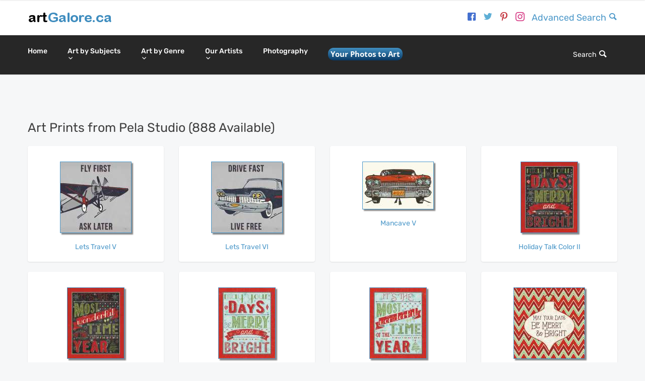

--- FILE ---
content_type: text/html;charset=UTF-8
request_url: https://artgalore.ca/artlist2.cfm?lname=Pela%20Studio&fname=
body_size: 17976
content:
<!DOCTYPE html>
<html lang="en">

<head>
<meta charset="utf-8">
<meta name="viewport" content="width=device-width, initial-scale=1.0">
<link rel="shortcut icon" href="style/images/favicon.png">

 

<title>888 Pela Studio Art Prints | Free Shipping $139+ | artGalore Canada</title>  
    


<meta name="description" content="Browse 888 Pela Studio art prints and posters. Premium quality reproductions, multiple sizes, custom framing available. Canada-wide shipping, free over $139. Trusted since 2001.">
    
 <!-- FIXED CANONICAL URL CODE - Replace the problematic section -->



<link rel="canonical" href="https://artgalore.ca/artlist2.cfm?lname=Pela%20Studio">

    <!-- DYNAMIC ARTIST SCHEMA -->


<!-- ORGANIZATION SCHEMA -->
<script type="application/ld+json">
{
  "@context": "https://schema.org",
  "@type": "Organization",
  "name": "artGalore",
  "url": "https://artgalore.ca",
  "logo": "https://artgalore.ca/style/images/logo.png",
  "foundingDate": "2001",
  "description": "Canadian ecommerce retailer of art prints, posters, canvas prints, and custom frames serving Ontario, Quebec, BC, Alberta and the rest of Canada since 2001.",
  "address": {
    "@type": "PostalAddress",
    "streetAddress": "1660 Trinity Dr",
    "addressLocality": "Mississauga",
    "addressRegion": "ON", 
    "postalCode": "L5T 1L6",
    "addressCountry": "CA"
  },
  "telephone": "226-887-9807",
  "email": "sales@artgalore.ca"
}
</script>
 
<!-- PRODUCT COLLECTION SCHEMA - Add this after the existing Organization schema -->
<script type="application/ld+json">
{
  "@context": "https://schema.org",
  "@type": "WebPage",
  "name": "Pela Studio Art Prints Collection - 888 Available | artGalore.ca",
  "description": "Browse 888 Pela Studio art prints and posters. Premium quality reproductions available as prints, canvas, framed, and wood mounted options.",
  "url": "https://artgalore.ca/artlist2.cfm?lname=Pela%20Studio",
  "mainEntity": {
    "@type": "ItemList",
    "name": "Pela Studio Art Collection",
    "description": "Art prints and posters by Pela Studio",
    "numberOfItems": 888,
    "itemListElement": [
      
          {
            "@type": "Product",
            "position": 1,
            "name": "Lets Travel V",
            "description": "Lets Travel V by Pela Studio - Available as art prints, canvas, framed, and wood mounted. Multiple sizes available.",
            "image": "https://dtb7v7dvcbqdl.cloudfront.net/thumbs/38/38_99847_thumb.jpg",
            "url": "https://artgalore.ca/details.cfm?id=777306%2D99847",
            "brand": {
              "@type": "Brand",
              "name": "artGalore.ca"
            },
            "artist": {
              "@type": "Person",
              "name": "Pela Studio"
            },
            "offers": {
              "@type": "AggregateOffer",
              "priceCurrency": "CAD",
              "lowPrice": "29.95",
              "highPrice": "499.95",
              "offerCount": "4",
              "availability": "https://schema.org/InStock",
              "seller": {
                "@type": "Organization",
                "name": "artGalore.ca",
                "url": "https://artgalore.ca"
              },
              "offers": [
                {
                  "@type": "Offer",
                  "name": "Art Print",
                  "description": "High-quality art print on premium paper",
                  "price": "57.95",
                  "priceCurrency": "CAD",
                  "availability": "https://schema.org/InStock"
                },
                {
                  "@type": "Offer", 
                  "name": "Canvas Print",
                  "description": "Stretched canvas print ready to hang",
                  "price": "129.95",
                  "priceCurrency": "CAD",
                  "availability": "https://schema.org/InStock"
                },
                {
                  "@type": "Offer",
                  "name": "Framed Print", 
                  "description": "Custom framed art print with matting",
                  "price": "249.95",
                  "priceCurrency": "CAD",
                  "availability": "https://schema.org/InStock"
                },
                {
                  "@type": "Offer",
                  "name": "Wood Mounted",
                  "description": "Wood mounted print for modern display",
                  "price": "119.95", 
                  "priceCurrency": "CAD",
                  "availability": "https://schema.org/InStock"
                }
              ]
            },
            "category": "Art Print"
          }, 
          {
            "@type": "Product",
            "position": 2,
            "name": "Lets Travel VI",
            "description": "Lets Travel VI by Pela Studio - Available as art prints, canvas, framed, and wood mounted. Multiple sizes available.",
            "image": "https://dtb7v7dvcbqdl.cloudfront.net/thumbs/38/38_99848_thumb.jpg",
            "url": "https://artgalore.ca/details.cfm?id=777305%2D99848",
            "brand": {
              "@type": "Brand",
              "name": "artGalore.ca"
            },
            "artist": {
              "@type": "Person",
              "name": "Pela Studio"
            },
            "offers": {
              "@type": "AggregateOffer",
              "priceCurrency": "CAD",
              "lowPrice": "29.95",
              "highPrice": "499.95",
              "offerCount": "4",
              "availability": "https://schema.org/InStock",
              "seller": {
                "@type": "Organization",
                "name": "artGalore.ca",
                "url": "https://artgalore.ca"
              },
              "offers": [
                {
                  "@type": "Offer",
                  "name": "Art Print",
                  "description": "High-quality art print on premium paper",
                  "price": "57.95",
                  "priceCurrency": "CAD",
                  "availability": "https://schema.org/InStock"
                },
                {
                  "@type": "Offer", 
                  "name": "Canvas Print",
                  "description": "Stretched canvas print ready to hang",
                  "price": "129.95",
                  "priceCurrency": "CAD",
                  "availability": "https://schema.org/InStock"
                },
                {
                  "@type": "Offer",
                  "name": "Framed Print", 
                  "description": "Custom framed art print with matting",
                  "price": "249.95",
                  "priceCurrency": "CAD",
                  "availability": "https://schema.org/InStock"
                },
                {
                  "@type": "Offer",
                  "name": "Wood Mounted",
                  "description": "Wood mounted print for modern display",
                  "price": "119.95", 
                  "priceCurrency": "CAD",
                  "availability": "https://schema.org/InStock"
                }
              ]
            },
            "category": "Art Print"
          }, 
          {
            "@type": "Product",
            "position": 3,
            "name": "Mancave V",
            "description": "Mancave V by Pela Studio - Available as art prints, canvas, framed, and wood mounted. Multiple sizes available.",
            "image": "https://dtb7v7dvcbqdl.cloudfront.net/thumbs/38/38_99855_thumb.jpg",
            "url": "https://artgalore.ca/details.cfm?id=777303%2D99855",
            "brand": {
              "@type": "Brand",
              "name": "artGalore.ca"
            },
            "artist": {
              "@type": "Person",
              "name": "Pela Studio"
            },
            "offers": {
              "@type": "AggregateOffer",
              "priceCurrency": "CAD",
              "lowPrice": "29.95",
              "highPrice": "499.95",
              "offerCount": "4",
              "availability": "https://schema.org/InStock",
              "seller": {
                "@type": "Organization",
                "name": "artGalore.ca",
                "url": "https://artgalore.ca"
              },
              "offers": [
                {
                  "@type": "Offer",
                  "name": "Art Print",
                  "description": "High-quality art print on premium paper",
                  "price": "57.95",
                  "priceCurrency": "CAD",
                  "availability": "https://schema.org/InStock"
                },
                {
                  "@type": "Offer", 
                  "name": "Canvas Print",
                  "description": "Stretched canvas print ready to hang",
                  "price": "129.95",
                  "priceCurrency": "CAD",
                  "availability": "https://schema.org/InStock"
                },
                {
                  "@type": "Offer",
                  "name": "Framed Print", 
                  "description": "Custom framed art print with matting",
                  "price": "249.95",
                  "priceCurrency": "CAD",
                  "availability": "https://schema.org/InStock"
                },
                {
                  "@type": "Offer",
                  "name": "Wood Mounted",
                  "description": "Wood mounted print for modern display",
                  "price": "119.95", 
                  "priceCurrency": "CAD",
                  "availability": "https://schema.org/InStock"
                }
              ]
            },
            "category": "Art Print"
          }, 
          {
            "@type": "Product",
            "position": 4,
            "name": "Holiday Talk Color II",
            "description": "Holiday Talk Color II by Pela Studio - Available as art prints, canvas, framed, and wood mounted. Multiple sizes available.",
            "image": "https://dtb7v7dvcbqdl.cloudfront.net/thumbs/38/38_101272_thumb.jpg",
            "url": "https://artgalore.ca/details.cfm?id=771173%2D101272",
            "brand": {
              "@type": "Brand",
              "name": "artGalore.ca"
            },
            "artist": {
              "@type": "Person",
              "name": "Pela Studio"
            },
            "offers": {
              "@type": "AggregateOffer",
              "priceCurrency": "CAD",
              "lowPrice": "29.95",
              "highPrice": "499.95",
              "offerCount": "4",
              "availability": "https://schema.org/InStock",
              "seller": {
                "@type": "Organization",
                "name": "artGalore.ca",
                "url": "https://artgalore.ca"
              },
              "offers": [
                {
                  "@type": "Offer",
                  "name": "Art Print",
                  "description": "High-quality art print on premium paper",
                  "price": "57.95",
                  "priceCurrency": "CAD",
                  "availability": "https://schema.org/InStock"
                },
                {
                  "@type": "Offer", 
                  "name": "Canvas Print",
                  "description": "Stretched canvas print ready to hang",
                  "price": "129.95",
                  "priceCurrency": "CAD",
                  "availability": "https://schema.org/InStock"
                },
                {
                  "@type": "Offer",
                  "name": "Framed Print", 
                  "description": "Custom framed art print with matting",
                  "price": "249.95",
                  "priceCurrency": "CAD",
                  "availability": "https://schema.org/InStock"
                },
                {
                  "@type": "Offer",
                  "name": "Wood Mounted",
                  "description": "Wood mounted print for modern display",
                  "price": "119.95", 
                  "priceCurrency": "CAD",
                  "availability": "https://schema.org/InStock"
                }
              ]
            },
            "category": "Art Print"
          }, 
          {
            "@type": "Product",
            "position": 5,
            "name": "Holiday Talk Color I",
            "description": "Holiday Talk Color I by Pela Studio - Available as art prints, canvas, framed, and wood mounted. Multiple sizes available.",
            "image": "https://dtb7v7dvcbqdl.cloudfront.net/thumbs/38/38_101271_thumb.jpg",
            "url": "https://artgalore.ca/details.cfm?id=771172%2D101271",
            "brand": {
              "@type": "Brand",
              "name": "artGalore.ca"
            },
            "artist": {
              "@type": "Person",
              "name": "Pela Studio"
            },
            "offers": {
              "@type": "AggregateOffer",
              "priceCurrency": "CAD",
              "lowPrice": "29.95",
              "highPrice": "499.95",
              "offerCount": "4",
              "availability": "https://schema.org/InStock",
              "seller": {
                "@type": "Organization",
                "name": "artGalore.ca",
                "url": "https://artgalore.ca"
              },
              "offers": [
                {
                  "@type": "Offer",
                  "name": "Art Print",
                  "description": "High-quality art print on premium paper",
                  "price": "57.95",
                  "priceCurrency": "CAD",
                  "availability": "https://schema.org/InStock"
                },
                {
                  "@type": "Offer", 
                  "name": "Canvas Print",
                  "description": "Stretched canvas print ready to hang",
                  "price": "129.95",
                  "priceCurrency": "CAD",
                  "availability": "https://schema.org/InStock"
                },
                {
                  "@type": "Offer",
                  "name": "Framed Print", 
                  "description": "Custom framed art print with matting",
                  "price": "249.95",
                  "priceCurrency": "CAD",
                  "availability": "https://schema.org/InStock"
                },
                {
                  "@type": "Offer",
                  "name": "Wood Mounted",
                  "description": "Wood mounted print for modern display",
                  "price": "119.95", 
                  "priceCurrency": "CAD",
                  "availability": "https://schema.org/InStock"
                }
              ]
            },
            "category": "Art Print"
          } 
    ]
  },
  "breadcrumb": {
    "@type": "BreadcrumbList",
    "itemListElement": [
      {
        "@type": "ListItem",
        "position": 1,
        "name": "Home",
        "item": "https://artgalore.ca/"
      },
      {
        "@type": "ListItem",
        "position": 2,
        "name": "Artists",
        "item": "https://artgalore.ca/artists.cfm"
      },
      {
        "@type": "ListItem",
        "position": 3,
        "name": "Pela Studio",
        "item": "https://artgalore.ca/artlist2.cfm?lname=Pela%20Studio"
      }
    ]
  }
}
</script>
    

<!-- OPEN GRAPH TAGS -->
<meta property="og:title" content="888 Pela Studio Art Prints | Free Shipping $139+ | artGalore Canada">
<meta property="og:description" content="Browse 888 Pela Studio art prints and posters. Premium quality reproductions, multiple sizes, custom framing available. Canada-wide shipping, free over $139. Trusted since 2001.">
<meta property="og:url" content="https://artgalore.ca/artlist2.cfm?lname=Pela%20Studio">
<meta property="og:type" content="website">
<meta property="og:site_name" content="artGalore">

<link rel="stylesheet" type="text/css" href="https://artgalore.ca/style/css/bootstrap.min.css">
<link rel="stylesheet" type="text/css" href="https://artgalore.ca/style/css/plugins.css">
<link rel="stylesheet" type="text/css" href="https://artgalore.ca/style/revolution/css/settings.css">
<link rel="stylesheet" type="text/css" href="https://artgalore.ca/style/revolution/css/layers.css">
<link rel="stylesheet" type="text/css" href="https://artgalore.ca/style/revolution/css/navigation.css">
<link rel="stylesheet" type="text/css" href="https://artgalore.ca/style/type/icons.css">
<link rel="stylesheet" type="text/css" href="https://artgalore.ca/style.css">
<link rel="stylesheet" type="text/css" href="https://artgalore.ca/style/css/color/blue.css">
<link rel="stylesheet" type="text/css" href="https://artgalore.ca/style/css/speed-font.css">

<!-- Google Tag Manager -->
<script type="7e83d5e48fa6945cac633488-text/javascript">(function(w,d,s,l,i){w[l]=w[l]||[];w[l].push({'gtm.start':
new Date().getTime(),event:'gtm.js'});var f=d.getElementsByTagName(s)[0],
j=d.createElement(s),dl=l!='dataLayer'?'&l='+l:'';j.async=true;j.src=
'https://www.googletagmanager.com/gtm.js?id='+i+dl;f.parentNode.insertBefore(j,f);
})(window,document,'script','dataLayer','GTM-PT3P4VW');</script>
<!-- End Google Tag Manager -->
<script type="7e83d5e48fa6945cac633488-text/javascript">
  function formsubmit(){
    document.searchForm.action = "https://artgalore.ca/resultsall.cfm?keysearch="+encodeURIComponent(document.searchForm.keySearch.value);
    document.searchForm.submit();
  }
</script>
<meta name="ahrefs-site-verification" content="c6521f589eaf6f07491ca5702187f4859b4db23e992c52ec926fb427da2e8fd9">
<meta name="facebook-domain-verification" content="bm97rihk9iihi9pe1e0s9ca9eds57g" />
<style>
.cart-visible {
  overflow-y:hidden;
}
.cd-panel {
  position: fixed;
  top: 0;
  left: 0;
  height: 100%;
  width: 100%;
  z-index: 10000;
  visibility: hidden;
  -webkit-transition: visibility 0s 0.6s;
  -moz-transition: visibility 0s 0.6s;
  transition: visibility 0s 0.6s;
}
.cd-panel::after {
  /* overlay layer */
  content:'';
  position: absolute;
  top: 0;
  left: 0;
  width: 100%;
  height: 100%;
  background: transparent;
  cursor: pointer;
  -webkit-transition: background 0.7s 0s;
  -moz-transition: background 0.7s 0s;
  transition: background 0.7s 0s;
}
.cart-visible .cd-panel {
  visibility: visible;
  -webkit-transition: visibility 0s 0s;
  -moz-transition: visibility 0s 0s;
  transition: visibility 0s 0s;
}
.cart-visible .cd-panel::after {
  background: rgba(0, 0, 0, 0.6);
  -webkit-transition: background 0.7s 0s;
  -moz-transition: background 0.7s 0s;
  transition: background 0.7s 0s;
}

.cd-panel-container {
  position: fixed;
  width: 90%;
  height: 100%;
  top: 0;
  z-index: 1;
  -webkit-transition-property: -webkit-transform;
  -moz-transition-property: -moz-transform;
  transition-property: transform;
  -webkit-transition-duration: 0.7s;
  -moz-transition-duration: 0.7s;
  transition-duration: 0.7s;
  -webkit-transition-delay: 0s;
  -moz-transition-delay: 0s;
  transition-delay: 0s;
}
[data-fc-with-customcart="from-right"] .cd-panel-container {
  right: 0;
  -webkit-transform: translate3d(100%, 0, 0);
  -moz-transform: translate3d(100%, 0, 0);
  -ms-transform: translate3d(100%, 0, 0);
  -o-transform: translate3d(100%, 0, 0);
  transform: translate3d(100%, 0, 0);
}
[data-fc-with-customcart="from-left"] .cd-panel-container {
  left: 0;
  -webkit-transform: translate3d(-100%, 0, 0);
  -moz-transform: translate3d(-100%, 0, 0);
  -ms-transform: translate3d(-100%, 0, 0);
  -o-transform: translate3d(-100%, 0, 0);
  transform: translate3d(-100%, 0, 0);
}
.cart-visible .cd-panel-container {
  -webkit-transform: translate3d(0, 0, 0);
  -moz-transform: translate3d(0, 0, 0);
  -ms-transform: translate3d(0, 0, 0);
  -o-transform: translate3d(0, 0, 0);
  transform: translate3d(0, 0, 0);
  -webkit-transition-delay: 0s;
  -moz-transition-delay: 0s;
  transition-delay: 0s;
}

.cd-panel-content {
  position: absolute;
  top: 0;
  left: 0;
  width: 100%;
  height: 100%;
  padding: 0;
  overflow: auto;
  /* smooth scrolling on touch devices */
  -webkit-overflow-scrolling: touch;
}
</style>
<!-- BEGIN MerchantWidget Code -->
<script id='merchantWidgetScript' src="https://www.gstatic.com/shopping/merchant/merchantwidget.js" defer type="7e83d5e48fa6945cac633488-text/javascript"></script>
<script type="7e83d5e48fa6945cac633488-text/javascript">
  merchantWidgetScript.addEventListener('load', function () {
    merchantwidget.start({
         // REQUIRED FIELDS
         merchant_id: 8747260,

         // OPTIONAL FIELDS
         position: LEFT_BOTTOM,
         
    });
  });
</script>
<!-- END MerchantWidget Code -->
</head>
<body>
<!--<div class="page-loading"><div class="status"><div class="spinner"></div></div></div>-->
<!-- Google Tag Manager (noscript) -->
<noscript><iframe src="https://www.googletagmanager.com/ns.html?id=GTM-PT3P4VW"
height="0" width="0" style="display:none;visibility:hidden"></iframe></noscript>
<!-- End Google Tag Manager (noscript) -->
<div class="content-wrapper">
  <nav class="navbar extended">
    <div class="container">
      <div class="navbar-header flex-it">
        <div class="navbar-brand align-left"><a href="https://artgalore.ca"><img src="#" srcset="style/images/logo@2x.png 2x, style/images/logo.png 1x" alt="artGalore logo"/></a></div>
        <div class="align-right text-right">
          <ul class="social social-color social-s">
            <li><a href="https://www.facebook.com/artGalore" target="_blank"><i class="et-facebook"></i></a></li>
            <li><a href="https://twitter.com/artgalore/" target="_blank"><i class="et-twitter"></i></a></li>
            <li><a href="https://www.pinterest.com/artgalore/" target="_blank"><i class="et-pinterest"></i></a></li>
            <li><a href="https://www.instagram.com/artgalorecanada/" target="_blank"><i class="et-instagram"></i></a></li>
            <li><a href="advansearch.cfm">Advanced Search <i class="et-magnifying-glass"></i></a></li>
          </ul>
        </div>
        <!--/.align-right -->
          
          <div class="navbar-other visible-xs visible-sm">
          <ul class="nav">
            <li>
              <div class="btn-group btn-search" style="width: 110px"> <a href="#" data-toggle="dropdown" class="nav-link">&nbsp;&nbsp;&nbsp;&nbsp;Search <i class="et-magnifying-glass"></i></a>
                <div class="dropdown-menu dropdown-menu-right" style="width: 105px">
                  <form class="search-form" name="searchForm" method="post" action="resultsall.cfm" onclick="if (!window.__cfRLUnblockHandlers) return false; formsubmit();" data-cf-modified-7e83d5e48fa6945cac633488-="">
                    <div class="form-group mb-0">
                        <input name="keySearch" type="text" class="form-control" placeholder="search tip: use one word" onclick="if (!window.__cfRLUnblockHandlers) return false; formsubmit();" data-cf-modified-7e83d5e48fa6945cac633488-="">
                        <button type="submit" name="submit" class="btn-srch" onclick="if (!window.__cfRLUnblockHandlers) return false; formsubmit();" data-cf-modified-7e83d5e48fa6945cac633488-="">
                        </button>
                    </div>
                    <!-- /.form-group -->
                  </form>
                  <!-- /.search-form -->
                </div>
                <!-- /.dropdown-menu -->
              </div>
              <!-- /.btn-group --></li>
           <li>
              <div class="btn-group btn-cart hidden-xs" data-fc-id="minicart" style="display:none; width: 100px">
	<a href="https://mycart.artgalore.ca/cart?cart=view">
    <i class="et-shopping-basket"></i><span class="badge-s bg-default" data-fc-id="minicart-quantity">0</span>&nbsp;&nbsp;&nbsp;$<span data-fc-id="minicart-order-total">0</span>
	</a>
    </div>
              <!-- /.btn-group --></li>
          </ul>
        </div>
        <!-- /.navbar-other --> 
          <div class="nav-bars-wrapper">
          <div class="nav-bars-inner">
            <div class="nav-bars" data-toggle="collapse" data-target=".navbar-collapse"><span></span></div>
          </div>
          <!-- /.nav-bars-inner -->
        </div>
        <!-- /.nav-bars-wrapper -->
        
      </div>
      <!-- /.nav-header -->
    </div>
    <!--/.container -->
      
    <div class="nav-wrapper dark-wrapper inverse-text">
      <div class="container flex-it">
        <div class="navbar-collapse collapse align-left">
          <ul class="nav navbar-nav">
            <li class="mega-menu"><a href="https://artgalore.ca">Home </a>
            </li>
            <li class="mega-menu"><a href="#" class="dropdown-toggle" data-toggle="dropdown">Art by Subjects <span class="caret"></span></a>
              <ul class="dropdown-menu mega-menu">
                <li class="mega-menu-content">
                  <div class="row">
                    <div class="col-md-2">
                      <ul class="icon-list">
                        
                        <li><a href="results_adv.cfm?subject=36568&Go=Search-Africa"><i class="et-globe"></i>Africa</a></li>
                        <li><a href="resultsall.cfm?keysearch=alberta"><img src="style/type/slimicons/canada-xsmall.png" alt="Canada" width="15" height="15"> Alberta</a></li>
                        <li><a href="results_adv.cfm?subject=7293&Go=Search-Animals"><i class="et-baidu"></i>Animals</a></li>
                        <li><a href="results_adv.cfm?subject=7388&Go=Search-Architecture"><i class="si-building_pantheon"></i>Architecture</a></li>
                        <li><a href="results_adv.cfm?subject=7423&Go=Search-Astronomy-and-Space"><i class="si-space_universe"></i>Astronomy</a></li>
                        <li><a href="results_adv.cfm?subject=7567&Go=Search-Bathrooms"><i class="si-furniture_bathtub"></i>Bathrooms</a></li>
                        <li><a href="results_adv.cfm?subject=7569&Go=Search-Bedrooms"><i class="si-furniture_double-bed-picture"></i>Bedrooms</a></li>
                        <li><a href="results_adv.cfm?subject=7432&Go=Search-Botanicals"><i class="et-flower"></i>Botanicals</a></li>
                        <li><a href="results_adv.cfm?subject=37470&Go=Search-Black-and-White"><i class="si-furniture_wall-picture"></i>Black &amp; White</a></li>
                        <li><a href="resultsall.cfm?keysearch=british%20columbia"><img src="style/type/slimicons/canada-xsmall.png" alt="Canada" width="15" height="15"> British Columbia</a></li> 
                        <li><a href="results_adv.cfm?subject=33079&Go=Search-Children's Art"><i class="si-clothes_baby-hoodie"></i>Children&#39;s Art</a></li>  
                        <li><a href="results_adv.cfm?subject=7618&Go=Search-Cityscapes"><i class="si-building_city-hall"></i>Cityscapes</a></li>
                       </ul>
                    </div>
                    <!--/column -->
                    <div class="col-md-2">
                      <ul class="icon-list">
                        <li><a href="resultsall.cfm?keysearch=calgary"><img src="style/type/slimicons/canada-xsmall.png" alt="Canada" width="15" height="15"> Calgary</a></li> 
                        <li><a href="results_adv.cfm?subject=32492&Go=Search-Coastal"><i class="si-transport_ship-sea"></i>Coastal</a></li> 
                        <li><a href="results_adv.cfm?subject=37665&Go=Search-Collages"><i class="si-photo_image-review"></i>Collage</a></li>
                        <li><a href="results_adv.cfm?subject=37893&Go=Search-Cuisine"><i class="si-food_grape"></i>Cuisine</a></li>   
                        <li><a href="results_adv.cfm?subject=7734&Go=Search-Dance"><i class="si-clothes_slippers"></i>Dance</a></li>
                        <li><a href="resultsall.cfm?keysearch=edmonton"><img src="style/type/slimicons/canada-xsmall.png" alt="Canada" width="15" height="15"> Edmonton</a></li>  
                        <li><a href="results_adv.cfm?subject=30022&Go=Search-Educational"><i class="si-education_abc-cubes"></i>Education</a></li>
                        <li><a href="results_adv.cfm?subject=7509&Go=Search-Fantasy"><i class="et-feather"></i>Fantasy</a></li>
                        <li><a href="results_adv.cfm?subject=7454&Go=Search-Fashion"><i class="si-clothes_dress-4"></i>Fashion</a></li>
                        <li><a href="results_adv.cfm?subject=7779&Go=Search-Figurative"><i class="et-users"></i>Figurative</a></li> 
                        <li><a href="results_adv.cfm?subject=7430&Go=Search-Florals"><i class="si-spa_spa-flower"></i>Florals</a></li>
                        <li><a href="results_adv.cfm?subject=7458&Go=Search-Food"><i class="si-food_apple"></i>Food</a></li> 
                      </ul>
                    </div>
                    <!--/column -->
                    <div class="col-md-2">
                      <ul class="icon-list">
                        <li><a href="results_adv.cfm?subject=7648&Go=Search-Games-and-Sports"><i class="si-sports_trophy-2"></i>Games &amp; Sports</a></li>
                        <li><a href="results_adv.cfm?subject=38193&Go=Search-Hobbies"><i class="si-handcrafts_tape"></i>Hobbies</a></li> 
                        <li><a href="results_adv.cfm?subject=27413&Go=Search-Holidays"><i class="si-party_firework-stars"></i>Holidays</a></li> 
                        <li><a href="results_adv.cfm?subject=34954&Go=Search-Humourous"><i class="et-emoji-happy"></i>Humour</a></li>
                        <li><a href="results_adv.cfm?subject=7580&Go=Search-Inspirational"><i class="et-flash"></i>Inspirational</a></li>
                        <li><a href="results_adv.cfm?subject=7570&Go=Search-Kitchen"><i class="si-food_chef"></i>Kitchen</a></li>
                        <li><a href="results_adv.cfm?subject=7781&Go=Search-Landscapes"><i class="si-photo_landscape-picture"></i>Landscapes</a></li>
                        <li><a href="results_adv.cfm?subject=38194&Go=Search-Leisure"><i class="si-gambling_clover-heart-pike-diamond"></i>Leisure</a></li>
                        <li><a href="resultsall.cfm?keysearch=manitoba"><img src="style/type/slimicons/canada-xsmall.png" alt="Canada" width="15" height="15"> Manitoba</a></li>   
                        <li><a href="results_adv.cfm?subject=7585&Go=Search-Maps"><i class="si-camping_map"></i>Maps</a></li>
                        <li><a href="resultsall.cfm?keysearch=montreal"><img src="style/type/slimicons/canada-xsmall.png" alt="Canada" width="15" height="15"> Montreal</a></li>   
                        <li><a href="results_adv.cfm?subject=38091&Go=Search-Museums"><i class="si-building_official-building-4"></i>Museums</a></li> 
                      </ul>
                    </div>
                    <!--/column -->
                    <div class="col-md-2">
                    <ul class="icon-list">
                        <li><a href="results_adv.cfm?subject=7732&Go=Search-Music"><i class="si-music_guitar"></i>Music</a></li>
                        <li><a href="results_adv.cfm?subject=38110&Go=Search-Nature"><i class="et-github"></i>Nature</a></li>
                        <li><a href="resultsall.cfm?keysearch=ontario"><img src="style/type/slimicons/canada-xsmall.png" alt="Canada" width="15" height="15"> Ontario</a></li> 
                        <li><a href="results_adv.cfm?subject=38178&Go=Search-Patterns"><i class="si-alignment_align-all-1"></i>Patterns</a></li>
                        <li><a href="results_adv.cfm?subject=7773&Go=Search-Photography"><i class="si-photo_camera"></i>Photography</a></li>
                        <li><a href="results_adv.cfm?subject=8661&Go=Search-Places"><i class="si-camping_place-in-map"></i>Places</a></li>
                        <li><a href="resultsall.cfm?keysearch=quebec"><img src="style/type/slimicons/canada-xsmall.png" alt="Canada" width="15" height="15"> Quebec</a></li> 
                        <li><a href="results_adv.cfm?subject=7593&Go=Search-Religion-and-Spirtual"><i class="si-love_church"></i>Religion</a></li>
                        <li><a href="resultsall.cfm?keysearch=saskatchewan"><img src="style/type/slimicons/canada-xsmall.png" alt="Canada" width="15" height="15"> Saskatchewan</a></li> 
                        <li><a href="results_adv.cfm?subject=7643&Go=Search-Seasons"><i class="si-weather_sun-cloud"></i>Seasons</a></li>
                        <li><a href="results_adv.cfm?subject=32209&Go=Search-Sepia"><i class="si-design_color-palette"></i>Sepia</a></li>
                        <li><a href="results_adv.cfm?subject=37632&Go=Search-Signs"><i class="si-camping_road-sign"></i>Signs</a></li>
                      </ul>
                    </div>
                    <!--/column -->
                      <div class="col-md-2">
                      <ul class="icon-list">
                        <li><a href="results_adv.cfm?subject=37860&Go=Search-Silhouettes"><i class="et-adjust"></i>Silhouettes</a></li>  
                        <li><a href="results_adv.cfm?subject=38054&Go=Search-Spirits"><i class="si-cafe_bottle-glass"></i>Spirits</a></li> 
                        <li><a href="results_adv.cfm?subject=7874&Go=Search-Streets"><i class="si-cafe_chairs-table"></i>Street Scenes</a></li>
                        <li><a href="results_adv.cfm?subject=27975&Go=Search-Symbols"><i class="si-arrows_minimize"></i>Symbols</a></li>
                        <li><a href="resultsall.cfm?keysearch=toronto"><img src="style/type/slimicons/canada-xsmall.png" alt="Canada" width="15" height="15"> Toronto</a></li>   
                        <li><a href="results_adv.cfm?subject=7684&Go=Search-Transportation"><i class="et-aircraft-take-off"></i>Transportation</a></li>
                        <li><a href="results_adv.cfm?subject=27078&Go=Search-Travel"><i class="et-tripadvisor"></i>Travel</a></li>
                        <li><a href="results_adv.cfm?subject=32314&Go=Search-Tropical"><i class="si-clothes_long-sleeve"></i>Tropical</a></li>
                        <li><a href="results_adv.cfm?subject=37856&Go=Search-Tweens"><i class="si-gaming_game-controller"></i>Tweens</a></li>
                        <li><a href="results_adv.cfm?subject=38000&Go=Search-Whimisical"><i class="et-emoji-flirt"></i>Whimsical</a></li>
                        <li><a href="results_adv.cfm?subject=32995&Go=Search-Wildlife"><i class="et-evernote"></i>Wildlife</a></li>
                        <li><a href="art-print-subjects.cfm"><i class="et-circle-with-plus"></i>More Subjects ...</a></li>
                      </ul>
                    </div>
                    <!--/column -->
                      <div class="col-md-2">
                      <ul class="icon-list">
                          <h3>Art by Colour</h3>
                        <li><a href="results_adv.cfm?primarycolor=2&Go=Search-Blue-Colour-Art-Prints"><i class="si-design_color-drop-blue"></i>Blue</a></li>
                        <li><a href="results_adv.cfm?primarycolor=6&Go=Search-Green-Colour-Art-Prints"><i class="si-design_color-drop-green"></i>Green</a></li>
                        <li><a href="results_adv.cfm?primarycolor=7&Go=Search-Orange-Colour-Art-Prints"><i class="si-design_color-drop-orange"></i>Orange</a></li>
                        <li><a href="results_adv.cfm?primarycolor=9&Go=Search-Purple-Colour-Art-Prints"><i class="si-design_color-drop-purple"></i>Purple</a></li>
                        <li><a href="results_adv.cfm?primarycolor=10&Go=Search-Red-Colour-Art-Prints"><i class="si-design_color-drop-red"></i>Red</a></li>
                        <li><a href="results_adv.cfm?primarycolor=13&Go=Search-White-Colour-Art-Prints"><i class="si-design_color-drop-white"></i>White</a></li>
                        <li><a href="results_adv.cfm?primarycolor=14&Go=Search-Yellow-Colour-Art-Prints"><i class="si-design_color-drop-yellow"></i>Yellow</a></li>
                          <li><a href="results_adv.cfm?primarycolor=12&Go=Search-Turquoise-Colour-Art-Prints"><i class="si-design_color-drop-bright"></i>Turquoise</a></li>
                          <li><a href="results_adv.cfm?primarycolor=8&Go=Search-Pink-Colour-Art-Prints"><i class="si-design_color-drop-pink"></i>Pink</a></li>
                        <li><a href="results_adv.cfm?subject=37470&Go=Search-black-and-white-art prints"><i class="si-alignment_window-align-black"></i>Black &amp; White</a></li>
                        <li><a href="art-by-colour.cfm"><i class="et-circle-with-plus"></i>More Colours ...</a></li>
                      </ul>
                    </div>
                    <!--/column -->
                  </div>
                  <!--/.row -->
                </li>
                <!--/.mega-menu-content-->
              </ul>
              <!--/.dropdown-menu -->
            </li>
            <li class="mega-menu"><a href="#" class="dropdown-toggle" data-toggle="dropdown">Art by Genre <span class="caret"></span></a>
              <ul class="dropdown-menu mega-menu">
                <li class="mega-menu-content">
                  <div class="row">
                    <div class="col-md-3">
                      <ul class="icon-list">
                        <li><a href="results_adv.cfm?subject=7759&Go=Search-Abstract"><i class="et-vine"></i>Abstract</a></li>
                        <li><a href="results_adv.cfm?subject=38036&Go=Search-Americana"><i class="si-finance_dollar-symbol"></i>Americana</a></li>
                        <li><a href="resultsall.cfm?keysearch=art%20deco"><i class="et-drink"></i>Art Deco</a></li>  
                        <li><a href="results_adv.cfm?subject=7716&Go=Search-Asian"><i class="si-finance_yuan-symbol"></i>Asian</a></li>
                        <li><a href="results_adv.cfm?subject=36479&Go=Search-Contemporary"><i class="si-phone_iphone"></i>Contemporary</a></li>
                        <li><a href="resultsall.cfm?keysearch=cubist"><i class="et-creative-cloud"></i>Cubist</a></li>    
                        <li><a href="results_adv.cfm?subject=7767&Go=Search-Decorative"><i class="si-party_present-gift"></i>Decorative</a></li>
                        <li><a href="results_adv.cfm?subject=38179&Go=Search-Ethnic"><i class="si-spa_yin-yang"></i>Ethnic</a></li> 
                      </ul>
                    </div>
                    <!--/column -->
                    <div class="col-md-3">
                      <ul class="icon-list">
                    <li><a href="resultsall.cfm?keysearch=expressionist"><i class="et-flow-cascade"></i>Expressionist</a></li>    
                    <li><a href="results_adv.cfm?subject=37835&Go=Search-European"><i class="si-finance_euro-symbol-2"></i>European</a></li>
                    <li><a href="results_adv.cfm?subject=7768&Go=Search-Folk"><i class="si-building_country-home"></i>Folk Art</a></li>  
                    <li><a href="results_adv.cfm?subject=38067&Go=Search-Global"><i class="et-chat"></i>Global</a></li>
                    <li><a href="results_adv.cfm?subject=36597&Go=Search-Illustrative"><i class="si-design_object-moving"></i>Illustrative</a></li>
                    <li><a href="resultsall.cfm?keysearch=modern"><i class="et-popup"></i>Modern</a></li>
                    <li><a href="results_adv.cfm?subject=7773&Go=Search-Photography"><i class="et-camera"></i>Photography</a></li>
                    <li><a href="resultsall.cfm?keysearch=polka%20dot"><i class="et-dots-three-vertical"></i>Polka Dot</a></li>     
                    </ul>
                    </div>
                    <!--/column -->
                    <div class="col-md-3">
                      <ul class="icon-list">
                        <li><a href="results_adv.cfm?subject=34564&Go=Search-Pop-Culture"><i class="si-music_old-cassete"></i>Pop Culture</a></li>
                        <li><a href="resultsall.cfm?keysearch=psychedelic"><i class="et-slideshare"></i>Psychedelic</a></li>
                        <li><a href="results_adv.cfm?subject=33063&Go=Search-Retro"><i class="et-landline"></i>Retro</a></li>
                        <li><a href="resultsall.cfm?keysearch=sassy"><i class="et-star"></i>Sassy Sayings</a></li>
                        <li><a href="resultsall.cfm?keysearch=shabby%20chic"><i class="et-adjust"></i>Shabby Chic</a></li>  
                        <li><a href="results_adv.cfm?subject=7679&Go=Search-Still-Life"><i class="si-food_grape"></i>Still Life</a></li>
                        <li><a href="resultsall.cfm?keysearch=surreal"><i class="et-emoji-flirt"></i>Surreal</a></li> 
                        <li><a href="results_adv.cfm?subject=7777&Go=Search-Traditional"><i class="et-old-phone"></i>Traditional</a></li> 
                      </ul>
                    </div>
                       <div class="col-md-3">
                      <ul class="icon-list">
                        <li><a href="resultsall.cfm?keysearch=tuscan"><i class="et-leaf"></i>Tuscan</a></li> 
                        <li><a href="results_adv.cfm?subject=7705&Go=Search-Vintage"><i class="et-calendar"></i>Vintage</a></li>
                        <li><a href="resultsall.cfm?keysearch=watercolor"><i class="et-colours"></i>Watercolour</a></li>  
                        <li><a href="results_adv.cfm?subject=7714&Go=Search-Western"><i class="si-building_country-warehouse"></i>Western</a></li>
                        <li><a href="resultsall.cfm?keysearch=word%20art"><i class="et-behance"></i>Word Art</a></li> 
                        <li><a href="results_adv.cfm?subject=37587&Go=Search-World-Cultural"><i class="et-mask"></i>World Culture</a></li>
                        <li><a href="art-by-genre.cfm"><i class="et-circle-with-plus"></i>More Genres ...</a></li>
                      </ul>
                    </div>
                    <!--/column -->
                  </div>
                  <!--/.row -->
                </li>
                <!--/.mega-menu-content-->
              </ul>
              <!--/.dropdown-menu -->
            </li>
            <li class="mega-menu"><a href="#" class="dropdown-toggle" data-toggle="dropdown">Our Artists <span class="caret"></span></a>
              <ul class="dropdown-menu mega-menu">
                <li class="mega-menu-content">
                  <div class="row">
                    <div class="col-md-6">
                      <h3>Popular Artists</h3>
                     <div class="col-md-4">
                      <ul class="list-unstyled">
                        <li><a href="artlist2.cfm?lname=Anderson&fname=traci">Traci Anderson</a></li>
                        <li><a href="artlist2.cfm?lname=Audubon&fname=John%20James">John J. Audubon</a></li>
                        <li><a href="artlist2.cfm?lname=cappiello&fname=leonetto">Leonetto Cappiello</a></li>
                        <li><a href="artlist2.cfm?lname=cezanne&fname=paul">Paul Cezanne</a></li>
                        <li><a href="artlist2.cfm?lname=corbin&fname=delphine">Delphine Corbin</a></li>
                        <li><a href="artlist2.cfm?lname=damen&fname=sue">Sue Damen</a></li>
                        <li><a href="artlist2.cfm?lname=Da%20Vinci&fname=Leonardo">Leonardo Da Vinci</a></li>
                        <li><a href="artlist2.cfm?lname=degas&fname=edgar">Edgar Degas</a></li>
                        <li><a href="artlist2.cfm?lname=farkas&fname=robert">Robert Farkas</a></li>
                        <li><a href="artlist2.cfm?lname=gagnon&fname=tim">Tim Gagnon</a></li>
                      </ul>
                    </div>
                     <div class="col-md-4">
                      <ul class="list-unstyled">
                        <li><a href="artlist2.cfm?lname=gauguin&fname=paul">Paul Gauguin</a></li>
                        <li><a href="artlist2.cfm?lname=Hokusai&fname=Katsushika">Katsushiko Hokusai</a></li>
                        <li><a href="artlist2.cfm?lname=hopper&fname=edward">Edward Hopper</a></li>
                        <li><a href="artlist2.cfm?lname=kandinsky&fname=wassily">Wassily Kandinsky</a></li>
                        <li><a href="artlist2.cfm?lname=klee&fname=paul">Paul Klee</a></li>
                        <li><a href="artlist2.cfm?lname=klimt&fname=gustav">Gustav Klimt</a></li>
                        <li><a href="artlist2.cfm?lname=lake&fname=shelley">Shelley Lake</a></li>
                        <li><a href="artlist2.cfm?lname=li-leger&fname=don">Don Li-Leger</a></li>
                        <li><a href="artlist2.cfm?lname=manet&fname=edouard">Edouard Manet</a></li>
                        <li><a href="artlist2.cfm?lname=monet&fname=claude">Claude Monet</a></li>
                      </ul>
                     </div>
                     <div class="col-md-4">
                      <ul class="list-unstyled">
                        <li><a href="artlist2.cfm?lname=mucha&fname=alphonse">Alphonse Mucha</a></li>
                        <li><a href="artlist2.cfm?lname=nelson&fname=brent">Brent Nelson</a></li>
                        <li><a href="artlist2.cfm?lname=olson&fname=norm">Norm Olson</a></li>
                        <li><a href="artlist2.cfm?lname=quinzin&fname=marianne">Marianne Quinzin</a></li>
                        <li><a href="artlist2.cfm?lname=rafuse&fname=will">Will Rafuse</a></li>
                        <li><a href="artlist2.cfm?lname=Renoir&fname=Pierre-Auguste">Pierre A. Renoir</a></li>
                        <li><a href="artlist2.cfm?lname=saunders&fname=bill">Bill Saunders</a></li>
                        <li><a href="artlist2.cfm?lname=Van%20Gogh&fname=Vincent">Vincent Van Gogh</a></li>
                        <li><a href="artlist2.cfm?lname=westum&fname=heidi">Heidi Westum</a></li>
                        <li><a href="posters-by-artist.cfm"><i class="et-circle-with-plus"></i> More Artists ...</a></li>
                      </ul>
                     </div>
                    </div>
                    <!--/column -->
                    <div class="col-md-6">
                        <div class="col-md-6">
                            <h3>Canadian Artists</h3>
                            <ul class="list-unstyled">
                            <li><a href="artlist2.cfm?lname=archambault&fname=gilles">Gilles Archambault</a></li>
                            <li><a href="artlist2.cfm?lname=audit&fname=lisa">Lisa Audit</a></li>
                            <li><a href="artlist2.cfm?lname=Audrey&fname=charlene">Charlene Audrey</a></li> 
                             <li><a href="artlist2.cfm?lname=bates&fname=george">George Bates</a></li>   
                            <li><a href="artlist2.cfm?lname=davidson&fname=clay">Clay Davidson</a></li> 
                            <li><a href="artlist2.cfm?lname=fisk&fname=arnie">Arnie Fisk</a></li> 
                            <li><a href="artlist2.cfm?lname=johnson&fname=steven">Steven Johnson</a></li>  
                             <li><a href="artlist2.cfm?lname=Li-Leger&fname=Don">Don Li-Leger</a></li>
                             <li><a href="artlist2.cfm?lname=Laliberte&fname=Andrea">Andrea Laliberte</a></li>  
                             <li><a href="canadian.cfm"><i class="et-circle-with-plus"></i> More Canadian ...</a></li>
                            </ul>
                           </div>
                        <div class="col-md-6">
                            <h3>Artist Last Name</h3>
                            <div class="col-md-4">
                            <ul class="list-unstyled">
                             <li><a href="artlist.cfm?autSearch=A&Submit=Search"><span class="badge-s bg-default">A</span></a></li>
                             <li><a href="artlist.cfm?autSearch=B&Submit=Search"><span class="badge-s bg-default">B</span></a></li>
                             <li><a href="artlist.cfm?autSearch=C&Submit=Search"><span class="badge-s bg-default">C</span></a></li>
                             <li><a href="artlist.cfm?autSearch=D&Submit=Search"><span class="badge-s bg-default">D</span></a></li>
                             <li><a href="artlist.cfm?autSearch=E&Submit=Search"><span class="badge-s bg-default">E</span></a></li>
                             <li><a href="artlist.cfm?autSearch=F&Submit=Search"><span class="badge-s bg-default">F</span></a></li>
                             <li><a href="artlist.cfm?autSearch=G&Submit=Search"><span class="badge-s bg-default">G</span></a></li>
                             <li><a href="artlist.cfm?autSearch=H&Submit=Search"><span class="badge-s bg-default">H</span></a></li>
                             <li><a href="artlist.cfm?autSearch=I&Submit=Search"><span class="badge-s bg-default">I</span></a></li>
                             </ul></div>
                             <div class="col-md-4">
                             <ul class="list-unstyled">
                             <li><a href="artlist.cfm?autSearch=J&Submit=Search"><span class="badge-s bg-default">J</span></a></li>
                            <li><a href="artlist.cfm?autSearch=K&Submit=Search"><span class="badge-s bg-default">K</span></a></li>
                            <li><a href="artlist.cfm?autSearch=L&Submit=Search"><span class="badge-s bg-default">L</span></a></li>
                            <li><a href="artlist.cfm?autSearch=M&Submit=Search"><span class="badge-s bg-default">M</span></a></li>
                            <li><a href="artlist.cfm?autSearch=N&Submit=Search"><span class="badge-s bg-default">N</span></a></li>
                            <li><a href="artlist.cfm?autSearch=O&Submit=Search"><span class="badge-s bg-default">O</span></a></li>
                            <li><a href="artlist.cfm?autSearch=P&Submit=Search"><span class="badge-s bg-default">P</span></a></li>
                            <li><a href="artlist.cfm?autSearch=Q&Submit=Search"><span class="badge-s bg-default">Q</span></a></li>
                            <li><a href="artlist.cfm?autSearch=R&Submit=Search"><span class="badge-s bg-default">R</span></a></li>
                            </ul></div>
                            <div class="col-md-4">
                            <ul class="list-unstyled">
                            <li><a href="artlist.cfm?autSearch=S&Submit=Search"><span class="badge-s bg-default">S</span></a></li>
                            <li><a href="artlist.cfm?autSearch=T&Submit=Search"><span class="badge-s bg-default">T</span></a></li>
                            <li><a href="artlist.cfm?autSearch=U&Submit=Search"><span class="badge-s bg-default">U</span></a></li>
                            <li><a href="artlist.cfm?autSearch=V&Submit=Search"><span class="badge-s bg-default">V</span></a></li>
                            <li><a href="artlist.cfm?autSearch=W&Submit=Search"><span class="badge-s bg-default">W</span></a></li>
                            <li><a href="artlist.cfm?autSearch=X&Submit=Search"><span class="badge-s bg-default">X</span></a></li>
                            <li><a href="artlist.cfm?autSearch=Y&Submit=Search"><span class="badge-s bg-default">Y</span></a></li>
                            <li><a href="artlist.cfm?autSearch=Z&Submit=Search"><span class="badge-s bg-default">Z</span></a></li>
                            </ul></div>
                    <!--/column -->
                      </div>
                    </div>
                    <!--/column -->
                   </div>
                   <!--/row -->
                </li>
                <!--/.mega-menu-content-->
              </ul>
              <!--/.dropdown-menu -->
            </li>
            <li><a href="results_adv.cfm?subject=7773&Go=Search-Photography">Photography</a></li>
            <li class="mega-menu"><a href="photo-details.php"><img src="style/images/art/button_your-photos-to-art.png" alt="upload your photo print" width="148" height="25"></a></li>
          </ul>
          <!--/.navbar-nav -->
        </div>
        <!--/.nav-collapse -->
        <div class="navbar-other">
          <ul class="nav">
            <li>
              <div class="btn-group btn-search"> <a href="#" data-toggle="dropdown" class="nav-link">Search <i class="et-magnifying-glass"></i></a>
                <div class="dropdown-menu dropdown-menu-right">
                  <form class="search-form" name="searchForm" method="post" action="resultsall.cfm" onclick="if (!window.__cfRLUnblockHandlers) return false; formsubmit();" data-cf-modified-7e83d5e48fa6945cac633488-="">
                      <div class="form-group mb-0" style="position: relative;">
                        <input name="keySearch" type="text" class="form-control" placeholder="search tip: use one word" onclick="if (!window.__cfRLUnblockHandlers) return false; formsubmit();" data-cf-modified-7e83d5e48fa6945cac633488-="">
                        <button type="submit" name="submit" class="btn-srch" onclick="if (!window.__cfRLUnblockHandlers) return false; formsubmit();" data-cf-modified-7e83d5e48fa6945cac633488-="">
                        </button>
                      </div>
                  </form>
                  <!-- /.search-form -->
                </div>
                <!-- /.dropdown-menu -->
              </div>
              <!-- /.btn-group --></li>
            <li>
              <div class="btn-group btn-cart" data-fc-id="minicart" style="display:none;">
	<a href="https://mycart.artgalore.ca/cart?cart=view">
    <i class="et-shopping-basket"></i><span class="badge-s bg-default" data-fc-id="minicart-quantity">0</span>&nbsp;&nbsp;$&nbsp;<span data-fc-id="minicart-order-total">0</span>
	</a>
    </div>          <!-- /.btn-group --></li>
          </ul>
        </div>
      </div>
    </div>
  </nav>

<div class="wrapper light-wrapper">
    <div class="container inner">

      
    <h1>Art Prints from Pela Studio (888 Available)</h1>

 
<!-- SAFE UTF-8 ARTIST INTRODUCTION (HTML ENTITIES) -->
<!-- Shows rich content only once per artist per session -->


        
      <div class="space10"></div>
      
      <div class="row">
        
          <div class="col-xs-6 col-md-4 col-lg-3">
            <div class="box bg-white text-center" style="height: 230px">
            <br>
              <div style="padding: 5px"><a href="details.cfm?id=777306-99847"><img src="https://dtb7v7dvcbqdl.cloudfront.net/thumbs/38/38_99847_thumb.jpg" class="results-img img-responsive center-block" alt="Lets Travel V Art Print"></a></div>
               <p style="overflow: hidden; white-space: nowrap; text-overflow: ellipsis; padding: 10px"><a href="details.cfm?id=777306-99847">Lets Travel V</a><br>
               </p>
            </div>
            </div>
            
          <div class="col-xs-6 col-md-4 col-lg-3">
            <div class="box bg-white text-center" style="height: 230px">
            <br>
              <div style="padding: 5px"><a href="details.cfm?id=777305-99848"><img src="https://dtb7v7dvcbqdl.cloudfront.net/thumbs/38/38_99848_thumb.jpg" class="results-img img-responsive center-block" alt="Lets Travel VI Art Print"></a></div>
               <p style="overflow: hidden; white-space: nowrap; text-overflow: ellipsis; padding: 10px"><a href="details.cfm?id=777305-99848">Lets Travel VI</a><br>
               </p>
            </div>
            </div>
            
          <div class="col-xs-6 col-md-4 col-lg-3">
            <div class="box bg-white text-center" style="height: 230px">
            <br>
              <div style="padding: 5px"><a href="details.cfm?id=777303-99855"><img src="https://dtb7v7dvcbqdl.cloudfront.net/thumbs/38/38_99855_thumb.jpg" class="results-img img-responsive center-block" alt="Mancave V Art Print"></a></div>
               <p style="overflow: hidden; white-space: nowrap; text-overflow: ellipsis; padding: 10px"><a href="details.cfm?id=777303-99855">Mancave V</a><br>
               </p>
            </div>
            </div>
            
          <div class="col-xs-6 col-md-4 col-lg-3">
            <div class="box bg-white text-center" style="height: 230px">
            <br>
              <div style="padding: 5px"><a href="details.cfm?id=771173-101272"><img src="https://dtb7v7dvcbqdl.cloudfront.net/thumbs/38/38_101272_thumb.jpg" class="results-img img-responsive center-block" alt="Holiday Talk Color II Art Print"></a></div>
               <p style="overflow: hidden; white-space: nowrap; text-overflow: ellipsis; padding: 10px"><a href="details.cfm?id=771173-101272">Holiday Talk Color II</a><br>
               </p>
            </div>
            </div>
            
          <div class="col-xs-6 col-md-4 col-lg-3">
            <div class="box bg-white text-center" style="height: 230px">
            <br>
              <div style="padding: 5px"><a href="details.cfm?id=771172-101271"><img src="https://dtb7v7dvcbqdl.cloudfront.net/thumbs/38/38_101271_thumb.jpg" class="results-img img-responsive center-block" alt="Holiday Talk Color I Art Print"></a></div>
               <p style="overflow: hidden; white-space: nowrap; text-overflow: ellipsis; padding: 10px"><a href="details.cfm?id=771172-101271">Holiday Talk Color I</a><br>
               </p>
            </div>
            </div>
            
          <div class="col-xs-6 col-md-4 col-lg-3">
            <div class="box bg-white text-center" style="height: 230px">
            <br>
              <div style="padding: 5px"><a href="details.cfm?id=771171-101270"><img src="https://dtb7v7dvcbqdl.cloudfront.net/thumbs/38/38_101270_thumb.jpg" class="results-img img-responsive center-block" alt="Holiday Talk Light II Art Print"></a></div>
               <p style="overflow: hidden; white-space: nowrap; text-overflow: ellipsis; padding: 10px"><a href="details.cfm?id=771171-101270">Holiday Talk Light II</a><br>
               </p>
            </div>
            </div>
            
          <div class="col-xs-6 col-md-4 col-lg-3">
            <div class="box bg-white text-center" style="height: 230px">
            <br>
              <div style="padding: 5px"><a href="details.cfm?id=771170-101269"><img src="https://dtb7v7dvcbqdl.cloudfront.net/thumbs/38/38_101269_thumb.jpg" class="results-img img-responsive center-block" alt="Holiday Talk Light I Art Print"></a></div>
               <p style="overflow: hidden; white-space: nowrap; text-overflow: ellipsis; padding: 10px"><a href="details.cfm?id=771170-101269">Holiday Talk Light I</a><br>
               </p>
            </div>
            </div>
            
          <div class="col-xs-6 col-md-4 col-lg-3">
            <div class="box bg-white text-center" style="height: 230px">
            <br>
              <div style="padding: 5px"><a href="details.cfm?id=771169-101266"><img src="https://dtb7v7dvcbqdl.cloudfront.net/thumbs/38/38_101266_thumb.jpg" class="results-img img-responsive center-block" alt="Festive Thoughts IV Art Print"></a></div>
               <p style="overflow: hidden; white-space: nowrap; text-overflow: ellipsis; padding: 10px"><a href="details.cfm?id=771169-101266">Festive Thoughts IV</a><br>
               </p>
            </div>
            </div>
            
          <div class="col-xs-6 col-md-4 col-lg-3">
            <div class="box bg-white text-center" style="height: 230px">
            <br>
              <div style="padding: 5px"><a href="details.cfm?id=771168-101265"><img src="https://dtb7v7dvcbqdl.cloudfront.net/thumbs/38/38_101265_thumb.jpg" class="results-img img-responsive center-block" alt="Festive Thoughts III Art Print"></a></div>
               <p style="overflow: hidden; white-space: nowrap; text-overflow: ellipsis; padding: 10px"><a href="details.cfm?id=771168-101265">Festive Thoughts III</a><br>
               </p>
            </div>
            </div>
            
          <div class="col-xs-6 col-md-4 col-lg-3">
            <div class="box bg-white text-center" style="height: 230px">
            <br>
              <div style="padding: 5px"><a href="details.cfm?id=771167-101264"><img src="https://dtb7v7dvcbqdl.cloudfront.net/thumbs/38/38_101264_thumb.jpg" class="results-img img-responsive center-block" alt="Festive Thoughts II Art Print"></a></div>
               <p style="overflow: hidden; white-space: nowrap; text-overflow: ellipsis; padding: 10px"><a href="details.cfm?id=771167-101264">Festive Thoughts II</a><br>
               </p>
            </div>
            </div>
            
          <div class="col-xs-6 col-md-4 col-lg-3">
            <div class="box bg-white text-center" style="height: 230px">
            <br>
              <div style="padding: 5px"><a href="details.cfm?id=771166-101263"><img src="https://dtb7v7dvcbqdl.cloudfront.net/thumbs/38/38_101263_thumb.jpg" class="results-img img-responsive center-block" alt="Festive Thoughts I Art Print"></a></div>
               <p style="overflow: hidden; white-space: nowrap; text-overflow: ellipsis; padding: 10px"><a href="details.cfm?id=771166-101263">Festive Thoughts I</a><br>
               </p>
            </div>
            </div>
            
          <div class="col-xs-6 col-md-4 col-lg-3">
            <div class="box bg-white text-center" style="height: 230px">
            <br>
              <div style="padding: 5px"><a href="details.cfm?id=771151-101071"><img src="https://dtb7v7dvcbqdl.cloudfront.net/thumbs/38/38_101071_thumb.jpg" class="results-img img-responsive center-block" alt="Coffee Lovers VIII Art Print"></a></div>
               <p style="overflow: hidden; white-space: nowrap; text-overflow: ellipsis; padding: 10px"><a href="details.cfm?id=771151-101071">Coffee Lovers VIII</a><br>
               </p>
            </div>
            </div>
            
          <div class="col-xs-6 col-md-4 col-lg-3">
            <div class="box bg-white text-center" style="height: 230px">
            <br>
              <div style="padding: 5px"><a href="details.cfm?id=771150-101070"><img src="https://dtb7v7dvcbqdl.cloudfront.net/thumbs/38/38_101070_thumb.jpg" class="results-img img-responsive center-block" alt="Coffee Lovers VII Art Print"></a></div>
               <p style="overflow: hidden; white-space: nowrap; text-overflow: ellipsis; padding: 10px"><a href="details.cfm?id=771150-101070">Coffee Lovers VII</a><br>
               </p>
            </div>
            </div>
            
          <div class="col-xs-6 col-md-4 col-lg-3">
            <div class="box bg-white text-center" style="height: 230px">
            <br>
              <div style="padding: 5px"><a href="details.cfm?id=771137-100986"><img src="https://dtb7v7dvcbqdl.cloudfront.net/thumbs/38/38_100986_thumb.jpg" class="results-img img-responsive center-block" alt="Lil Cupcakes Pink IV Art Print"></a></div>
               <p style="overflow: hidden; white-space: nowrap; text-overflow: ellipsis; padding: 10px"><a href="details.cfm?id=771137-100986">Lil Cupcakes Pink IV</a><br>
               </p>
            </div>
            </div>
            
          <div class="col-xs-6 col-md-4 col-lg-3">
            <div class="box bg-white text-center" style="height: 230px">
            <br>
              <div style="padding: 5px"><a href="details.cfm?id=771136-100984"><img src="https://dtb7v7dvcbqdl.cloudfront.net/thumbs/38/38_100984_thumb.jpg" class="results-img img-responsive center-block" alt="Lil Cupcakes Pink II Art Print"></a></div>
               <p style="overflow: hidden; white-space: nowrap; text-overflow: ellipsis; padding: 10px"><a href="details.cfm?id=771136-100984">Lil Cupcakes Pink II</a><br>
               </p>
            </div>
            </div>
            
          <div class="col-xs-6 col-md-4 col-lg-3">
            <div class="box bg-white text-center" style="height: 230px">
            <br>
              <div style="padding: 5px"><a href="details.cfm?id=771135-100983"><img src="https://dtb7v7dvcbqdl.cloudfront.net/thumbs/38/38_100983_thumb.jpg" class="results-img img-responsive center-block" alt="Lil Cupcakes Pink I Art Print"></a></div>
               <p style="overflow: hidden; white-space: nowrap; text-overflow: ellipsis; padding: 10px"><a href="details.cfm?id=771135-100983">Lil Cupcakes Pink I</a><br>
               </p>
            </div>
            </div>
            
          <div class="col-xs-6 col-md-4 col-lg-3">
            <div class="box bg-white text-center" style="height: 230px">
            <br>
              <div style="padding: 5px"><a href="details.cfm?id=770859-33916"><img src="https://dtb7v7dvcbqdl.cloudfront.net/thumbs/38/38_33916_thumb.jpg" class="results-img img-responsive center-block" alt="Mancave I Art Print"></a></div>
               <p style="overflow: hidden; white-space: nowrap; text-overflow: ellipsis; padding: 10px"><a href="details.cfm?id=770859-33916">Mancave I</a><br>
               </p>
            </div>
            </div>
            
          <div class="col-xs-6 col-md-4 col-lg-3">
            <div class="box bg-white text-center" style="height: 230px">
            <br>
              <div style="padding: 5px"><a href="details.cfm?id=770858-33914"><img src="https://dtb7v7dvcbqdl.cloudfront.net/thumbs/38/38_33914_thumb.jpg" class="results-img img-responsive center-block" alt="Mancave III Art Print"></a></div>
               <p style="overflow: hidden; white-space: nowrap; text-overflow: ellipsis; padding: 10px"><a href="details.cfm?id=770858-33914">Mancave III</a><br>
               </p>
            </div>
            </div>
            
          <div class="col-xs-6 col-md-4 col-lg-3">
            <div class="box bg-white text-center" style="height: 230px">
            <br>
              <div style="padding: 5px"><a href="details.cfm?id=770857-33913"><img src="https://dtb7v7dvcbqdl.cloudfront.net/thumbs/38/38_33913_thumb.jpg" class="results-img img-responsive center-block" alt="Mancave IV Art Print"></a></div>
               <p style="overflow: hidden; white-space: nowrap; text-overflow: ellipsis; padding: 10px"><a href="details.cfm?id=770857-33913">Mancave IV</a><br>
               </p>
            </div>
            </div>
            
          <div class="col-xs-6 col-md-4 col-lg-3">
            <div class="box bg-white text-center" style="height: 230px">
            <br>
              <div style="padding: 5px"><a href="details.cfm?id=770852-29483"><img src="https://dtb7v7dvcbqdl.cloudfront.net/thumbs/38/38_29483_thumb.jpg" class="results-img img-responsive center-block" alt="Lil Cupcakes II Art Print"></a></div>
               <p style="overflow: hidden; white-space: nowrap; text-overflow: ellipsis; padding: 10px"><a href="details.cfm?id=770852-29483">Lil Cupcakes II</a><br>
               </p>
            </div>
            </div>
            
          <div class="col-xs-6 col-md-4 col-lg-3">
            <div class="box bg-white text-center" style="height: 230px">
            <br>
              <div style="padding: 5px"><a href="details.cfm?id=770851-29482"><img src="https://dtb7v7dvcbqdl.cloudfront.net/thumbs/38/38_29482_thumb.jpg" class="results-img img-responsive center-block" alt="Lil Cupcakes I Art Print"></a></div>
               <p style="overflow: hidden; white-space: nowrap; text-overflow: ellipsis; padding: 10px"><a href="details.cfm?id=770851-29482">Lil Cupcakes I</a><br>
               </p>
            </div>
            </div>
            
          <div class="col-xs-6 col-md-4 col-lg-3">
            <div class="box bg-white text-center" style="height: 230px">
            <br>
              <div style="padding: 5px"><a href="details.cfm?id=770850-29481"><img src="https://dtb7v7dvcbqdl.cloudfront.net/thumbs/38/38_29481_thumb.jpg" class="results-img img-responsive center-block" alt="Lil Cupcakes IV Art Print"></a></div>
               <p style="overflow: hidden; white-space: nowrap; text-overflow: ellipsis; padding: 10px"><a href="details.cfm?id=770850-29481">Lil Cupcakes IV</a><br>
               </p>
            </div>
            </div>
            
          <div class="col-xs-6 col-md-4 col-lg-3">
            <div class="box bg-white text-center" style="height: 230px">
            <br>
              <div style="padding: 5px"><a href="details.cfm?id=770849-29480"><img src="https://dtb7v7dvcbqdl.cloudfront.net/thumbs/38/38_29480_thumb.jpg" class="results-img img-responsive center-block" alt="Lil Cupcakes III Art Print"></a></div>
               <p style="overflow: hidden; white-space: nowrap; text-overflow: ellipsis; padding: 10px"><a href="details.cfm?id=770849-29480">Lil Cupcakes III</a><br>
               </p>
            </div>
            </div>
            
          <div class="col-xs-6 col-md-4 col-lg-3">
            <div class="box bg-white text-center" style="height: 230px">
            <br>
              <div style="padding: 5px"><a href="details.cfm?id=766645-98929"><img src="https://dtb7v7dvcbqdl.cloudfront.net/thumbs/38/38_98929_thumb.jpg" class="results-img img-responsive center-block" alt="USA Cuties Stripes II Art Print"></a></div>
               <p style="overflow: hidden; white-space: nowrap; text-overflow: ellipsis; padding: 10px"><a href="details.cfm?id=766645-98929">USA Cuties Stripes II</a><br>
               </p>
            </div>
            </div>
            
           </div>
          

 
<div class="space20"></div>





<div class="text-center" style="margin-bottom: 15px;">
    <p class="text-muted">
        
            Showing <strong>1</strong> to <strong>24</strong> of <strong>888</strong> results
            <br>Page <strong>1</strong> of <strong>37</strong>
        
    </p>
</div>



<style>
.pagination ul {
    display: flex;
    flex-wrap: nowrap;
    justify-content: center;
    align-items: center;
    gap: 4px;
    margin: 0;
    padding: 0;
}
.pagination li {
    list-style: none;
    margin: 0;
}
.pagination li a, .pagination li span {
    display: inline-flex;
    align-items: center;
    justify-content: center;
    padding: 8px 12px;
    min-width: 35px;
    height: 35px;
    text-align: center;
    border: 1px solid #dee2e6;
    border-radius: 4px;
    text-decoration: none;
    background-color: #fff;
    color: #007bff;
    font-size: 14px;
    box-sizing: border-box;
}
.pagination li a:hover {
    background-color: #e9ecef;
    color: #0056b3;
}
.pagination .current-page {
    display: inline-flex !important;
    align-items: center !important;
    justify-content: center !important;
    background-color: #fff !important;
    color: #495057 !important;
    font-weight: bold !important;
    border: 1px solid #dee2e6 !important;
    cursor: default;
    padding: 8px 12px !important;
    min-width: 35px !important;
    height: 35px !important;
    font-size: 14px !important;
    box-sizing: border-box !important;
}
.pagination .disabled {
    color: #6c757d;
    background-color: #fff;
    border: 1px solid #dee2e6;
}
.pagination .nav-button {
    font-size: 14px;
    white-space: nowrap;
    border: 1px solid #dee2e6 !important;
    background-color: #fff !important;
    min-width: 50px;
}

/* Mobile optimizations */
@media (max-width: 768px) {
    .pagination ul {
        gap: 4px;
        padding: 0 5px;
    }
    .pagination li a, .pagination li span {
        padding: 10px 12px;
        font-size: 14px;
        min-width: 40px;
        height: 40px;
    }
    .pagination .current-page {
        padding: 10px 12px !important;
        min-width: 40px !important;
        height: 40px !important;
        font-size: 14px !important;
    }
    .pagination .nav-button {
        font-size: 13px;
        padding: 10px 12px;
        min-width: 55px;
    }
}
</style>

<div class="pagination boxed text-center">
    <ul>
        
        
            <li><span class="nav-button disabled">Prev</span></li>
        <li><span class="current-page">1</span></li><li><a href="/artlist2.cfm?lname=Pela%20Studio&fname=&offset=25">2</a></li><li><a href="/artlist2.cfm?lname=Pela%20Studio&fname=&offset=49">3</a></li><li><a href="/artlist2.cfm?lname=Pela%20Studio&fname=&offset=73">4</a></li><li><a href="/artlist2.cfm?lname=Pela%20Studio&fname=&offset=97">5</a></li> 
            <li><a href="/artlist2.cfm?lname=Pela%20Studio&fname=&offset=25" class="nav-button">Next</a></li>
        
    </ul>
</div>


<script type="7e83d5e48fa6945cac633488-text/javascript">
document.addEventListener('DOMContentLoaded', function() {
    if (window.innerWidth <= 768) {
        var pagination = document.querySelector('.pagination ul');
        var currentPageNum = 1;
        var totalPages = 37;
        
        var prevButton = pagination.querySelector('li:first-child');
        var nextButton = pagination.querySelector('li:last-child');
        
        pagination.innerHTML = '';
        pagination.appendChild(prevButton);
        
        var startPage, endPage;
        
        if (totalPages <= 3) {
            startPage = 1;
            endPage = totalPages;
        } else {
            if (currentPageNum === 1) {
                startPage = 1;
                endPage = 3;
            } else if (currentPageNum === totalPages) {
                startPage = totalPages - 2;
                endPage = totalPages;
            } else {
                startPage = currentPageNum - 1;
                endPage = currentPageNum + 1;
            }
        }
        
        for (var i = startPage; i <= endPage; i++) {
            var li = document.createElement('li');
            if (i === currentPageNum) {
                li.innerHTML = '<span class="current-page">' + i + '</span>';
            } else {
                var offset = (i - 1) * 24 + 1;
                li.innerHTML = '<a href="/artlist2.cfm?lname=Pela%20Studio&fname=&offset=' + offset + '">' + i + '</a>';
            }
            pagination.appendChild(li);
        }
        
        pagination.appendChild(nextButton);
    }
});
</script>



<div class="text-center" style="margin-top: 15px;">
    <form onsubmit="if (!window.__cfRLUnblockHandlers) return false; return jumpToPageArtist();" style="display: inline-block;" data-cf-modified-7e83d5e48fa6945cac633488-="">
        Jump to page: 
        <input type="number" name="jumpPage" min="1" max="37" value="1" style="width: 80px; text-align: center; padding: 4px;">
        <button type="submit" style="margin-left: 5px; padding: 4px 8px;">Go</button>
    </form>
</div>

<div class="text-center" style="margin-top: 10px;">
    <div style="position: relative; display: inline-block;">
        <select id="imagesPerPageSelector" onchange="if (!window.__cfRLUnblockHandlers) return false; changeImagesPerPageArtist();" style="
            padding: 4px 8px; 
            border: 1px solid #ccc; 
            border-radius: 4px; 
            font-size: 14px;
            width: 120px;
            text-align: center;
            text-align-last: center;
            -webkit-appearance: none;
            -moz-appearance: none;
            appearance: none;
            background-color: white;
            padding-right: 30px;
        " data-cf-modified-7e83d5e48fa6945cac633488-="">
            
            <option value="24" selected>24 Images</option>
            <option value="48" >48 Images</option>
            <option value="72" >72 Images</option>
            <option value="96" >96 Images</option>
            <option value="120" >120 Images</option>
            <option value="144" >144 Images</option>
        </select>
        <div style="
            position: absolute;
            top: 50%;
            right: 10px;
            transform: translateY(-50%);
            pointer-events: none;
            width: 0;
            height: 0;
            border-left: 4px solid transparent;
            border-right: 4px solid transparent;
            border-top: 5px solid #666;
        "></div>
    </div>
</div>


<script type="7e83d5e48fa6945cac633488-text/javascript">
function changeImagesPerPageArtist() {
    var newPageSize = parseInt(document.getElementById('imagesPerPageSelector').value);
    var currentPageSize = 24;
    
    if (newPageSize && newPageSize != currentPageSize) {
        var currentPage = 1;
        
        // Calculate total images the user has already seen (including current page)
        var imagesSeen = (currentPage - 1) * currentPageSize + currentPageSize;
        
        // Start from the next unseen image
        var newOffset = imagesSeen + 1;
        
        // Make sure we don't go beyond the total number of images
        var totalImages = 888;
        if (newOffset > totalImages) {
            newOffset = 1; // Start from beginning if we've seen all images
        }
        
        // Build URL with new page size
        var newUrl = 'artlist2_AI.cfm?lname=Pela%20Studio';
        
        newUrl += '&fname=';
        
        newUrl += '&pageSize=' + newPageSize + '&offset=' + newOffset;
        
        window.location.href = newUrl;
    }
}

function jumpToPageArtist() {
    var jumpPage = document.querySelector('input[name="jumpPage"]').value;
    var totalPages = 37;
    
    if (jumpPage && jumpPage >= 1 && jumpPage <= totalPages) {
        var offset = (parseInt(jumpPage) - 1) * 24 + 1;
        var newUrl = 'artlist2_AI.cfm?lname=Pela%20Studio';
        
        newUrl += '&fname=';
        
        newUrl += '&offset=' + offset;
        
        window.location.href = newUrl;
        return false;
    } else {
        alert('Please enter a valid page number between 1 and ' + totalPages);
        return false;
    }
}
</script>



        
            
</div>
</div>

</div>
<!-- /.content-wrapper -->
<footer class="dark-wrapper inverse-text">
  <div class="container inner pt-60 pb-60">
    <div class="row">
      <div class="col-sm-6 col-md-3 hidden-xs">
        <div class="widget">
          <h5 class="widget-title">Popular</h5>
          <ul class="image-list">
            <li>
              <figure class="overlay overlay1"><a href="results_adv.cfm?subject=7773&Go=Search-photography"></a> <img src="style/images/art/photo-posters-art-prints.jpg" alt="photo art" width="80" height="80" loading="lazy" />
                <figcaption><i class="et-link from-top icon-xs"></i></figcaption>
              </figure>
              <div class="post-content">
                <h6 class="post-title"> <a href="results_adv.cfm?subject=7773&Go=Search-photography-fine-art">Photography</a> </h6>
              </div>
            </li>
            <li>
              <figure class="overlay overlay1"><a href="new.cfm"></a> <img src="style/images/art/new-art-prints-posters.jpg" alt="new art prints" width="80" height="80" loading="lazy" />
                <figcaption><i class="et-link from-top icon-xs"></i></figcaption>
              </figure>
              <div class="post-content">
                <h6 class="post-title"> <a href="new.cfm">Recent</a> </h6>
              </div>
            </li>
            <li>
              <figure class="overlay overlay1"><a href="results_adv.cfm?subject=7705&Go=Search-vintage-fine-art"></a><img src="style/images/art/vintage-fine-art.jpg" alt="vintage fine art posters" width="80" height="80" loading="lazy" />
                <figcaption><i class="et-link from-top icon-xs"></i></figcaption>
              </figure>
              <div class="post-content">
                <h6 class="post-title"> <a href="results_adv.cfm?subject=7705&Go=Search-vintage-fine-art">Vintage Fine Art</a> </h6>
              </div>
            </li>
            <li>
              <figure class="overlay overlay1"><a href="/popular-art-prints.cfm"></a><img src="style/images/art/motivational-poster.jpg" alt="most popular art prints" width="80" height="80" loading="lazy" />
                <figcaption><i class="et-link from-top icon-xs"></i></figcaption>
              </figure>
              <div class="post-content">
                <h6 class="post-title"> <a href="popular-art-prints.cfm">Curated Photo Prints</a> </h6>
              </div>
            </li>
          </ul>
          <!-- /.image-list -->
        </div>
        <!-- /.widget -->
      </div>
      <!-- /column -->

      <div class="col-sm-6 col-md-3">
        <div class="widget">
          <h5 class="widget-title">Customer Service</h5>
          <ul class="list-unstyled">
            <li><a href="faq.cfm" class="nocolor">Help / FAQ</a></li>
            <li><a href="shipping-rates.cfm" class="nocolor">Shipping/Coupons</a></li>
            <li><a href="guarantee-policy.cfm" class="nocolor">Returns</a></li>
            <li><a href="gift-card.cfm" class="nocolor">Gift Cards</a></li>
            <li><a href="reviews.cfm" class="nocolor">Customer Reviews</a></li>
          </ul>
            <h5 class="widget-title">Legal</h5>
          <ul class="list-unstyled">
            <li><a href="privacy-policy.cfm" class="nocolor">Privacy Policy</a></li>
            <li><a href="terms-of-use.cfm" class="nocolor">Terms of Use</a></li>
            <li>&nbsp;</li>
            <li><a href="advansearch.cfm" class="nocolor">Advanced Search</a></li>
          </ul>
        </div>
        <!-- /.widget -->

        
      </div>
      <!-- /column -->
      <div class="space30 visible-sm clearfix"></div>
      <div class="col-sm-6 col-md-3">
        <div class="widget">
          <h5 class="widget-title">About Us</h5>
          <p>Retailing fine art prints and posters to our wonderful customers <a href="about-us.cfm">online since 2001</a> , proudly shipping from Ontario to save Canadians the hassle of customs and duty at the door!</p>
          <div class="space20"></div>
          <ul class="icon-list">
            <li><i class="et-mail"></i> <a href="contact-us.cfm" class="nocolor">Open a Support Ticket</a> </li>
            <li><i class="et-old-phone"></i> 1 (226) 887-9807</li>
            <li><i class="et-chat"></i> <a href="javascript:void(Tawk_API.toggle())" class="nocolor">Start a Chat (fastest)</a> </li><br>
            <li><i class="et-location-pin"></i> 1660 Trinity Dr</li>
            <li>Mississauga, Ontario L5T 1L6, Canada </li>
          </ul>
        </div>
        <!-- /.widget -->
      </div>
      <!-- /column -->

      <div class="col-sm-6 col-md-3">
        <div class="widget">
          <h5 class="widget-title">Mailing List</h5>
          <div class="newsletter-wrapper">
              <a href="https://posters.artgalore.ca/subscription?f=NbaSUxTDLAYG2LtPDFiACJYfkT4dVPEz3892U9xzuYMgbxspiri763AFMMPmEJHJchjVIaGmg0PHQxKYkwRS7iEbYA" target="_blank"><img src="style/images/art/newsletter-subscribe.png" alt="join our mailing ist" class="img-responsive" width="184" height="50" loading="lazy"></a>
          </div>
        </div>
        <div class="widget">
          <h5 class="widget-title">Elsewhere</h5>
          <ul class="social social-bg social-s">
            <li><a href="https://www.facebook.com/artGalore" target="_blank"><i class="et-facebook"></i></a></li>
            <li><a href="https://twitter.com/artgalore/" target="_blank"><i class="et-twitter"></i></a></li>
            <li><a href="https://www.pinterest.com/artgalore/" target="_blank"><i class="et-pinterest"></i></a></li>
            <li><a href="https://www.instagram.com/artgalorecanada/" target="_blank"><i class="et-instagram"></i></a></li>
          </ul>
        </div>
          <br><br>
       Site priced in CAD $
          
      </div>
      <!-- /column -->

    </div>
    <!-- /.row -->
<div class="row">
      <div class="space40"></div>
    <div class="container">
        <h3 class="post-title">Who Are We?</h3>
        <div class="row">
          <div class="col-md-8">
            <p>Looking for posters in Toronto, canvas art in Vancouver, or a custom frame in Montreal?  We have you covered, or your walls covered! artGalore.ca has been selling art online in Canada since 2001. Our journey began with just one publisher and 300 images and today has grown to include thousands of artists and images from across the globe. Our product mix includes art prints, images on canvas, on wood, laminated, and of course custom framing, including over 20 different frame molding types. If we don't have an image you like, you can upload your own and we will create a great looking print, canvas, frame, you name it, we have you covered. <a href="photo-details.php">Upload your photo, see our product types.</a><br><br>Canadian customers deserve a wide selection of quality products at decent prices. All our products ship from our Toronto workshop so you don't have to worry about exchange rates, customs fees, or duty when your package arrives, no surprises.  We also understand that what you see online may or may not fit with your decor once you have it on your wall.  If you are not satisfied, send it back, we will refund your money.  Our goal is to keep it simple, like it, keep it, if not, send it back.  <br><br>We do appreciate your business and your support of Canadian companies.</p>
          </div>
          <!-- /column -->
          <div class="space10 hidden-xs hidden-md hidden-lg"></div>
          <aside class="col-md-4 col-sm-12 sidebar">
            <ul class="item-details">
              <li> <strong class="color-dark">Started:</strong> Jan 2001</li>
              <li> <strong class="color-dark">Images:</strong> Thousands!</li>
              <li> <strong class="color-dark">Mantra:</strong> Keep it simple</li>
            </ul>
          </aside>
          <!-- /.sidebar -->
        </div>
        <!-- /.row -->
      </div>
      <!-- /.container -->
    
    
      </div>
  </div>
  <!-- /.container -->
  <div class="sub-footer dark-wrapper inverse-text">
    <div class="container inner text-center">
      <p>&copy; 2026 artGalore.ca. All rights reserved.</p>
    </div>
    <!-- /.container -->
  </div>
  <!-- /.sub-footer -->
</footer>
<script type="7e83d5e48fa6945cac633488-text/javascript" src="https://artgalore.ca/style/js/jquery.min.js"></script>
<script type="7e83d5e48fa6945cac633488-text/javascript" src="https://artgalore.ca/style/js/bootstrap.min.js"></script>
<script type="7e83d5e48fa6945cac633488-text/javascript" src="https://artgalore.ca/style/revolution/js/jquery.themepunch.tools.min.js"></script>
<script type="7e83d5e48fa6945cac633488-text/javascript" src="https://artgalore.ca/style/revolution/js/jquery.themepunch.revolution.min.js"></script>
<script type="7e83d5e48fa6945cac633488-text/javascript" src="https://artgalore.ca/style/revolution/js/extensions/revolution.extension.slideanims.min.js"></script>
<script type="7e83d5e48fa6945cac633488-text/javascript" src="https://artgalore.ca/style/revolution/js/extensions/revolution.extension.layeranimation.min.js"></script>
<script type="7e83d5e48fa6945cac633488-text/javascript" src="https://artgalore.ca/style/revolution/js/extensions/revolution.extension.navigation.min.js"></script>
<script type="7e83d5e48fa6945cac633488-text/javascript" src="https://artgalore.ca/style/revolution/js/extensions/revolution.extension.carousel.min.js"></script>
<script type="7e83d5e48fa6945cac633488-text/javascript" src="https://artgalore.ca/style/revolution/js/extensions/revolution.extension.video.min.js"></script>
<script type="7e83d5e48fa6945cac633488-text/javascript" src="https://artgalore.ca/style/revolution/js/extensions/revolution.extension.kenburn.min.js"></script>
<script type="7e83d5e48fa6945cac633488-text/javascript" src="https://artgalore.ca/style/js/plugins.js"></script>
<script type="7e83d5e48fa6945cac633488-text/javascript" src="https://artgalore.ca/style/js/scripts.js"></script>

<!-- FOXYCART -->
<script data-cfasync="false" src="https://cdn.foxycart.com/mycart.artgalore.ca/loader.js" defer></script>

<script type="7e83d5e48fa6945cac633488-text/javascript">	
// FC.customcart
// Custom plugin to show the cart using a custom library

var FC = FC || {};
var existingOnLoad = (typeof FC.onLoad == "function") ? FC.onLoad : function() { };
FC.onLoad = function() {
existingOnLoad();
(function (FC, $) {

var customcart = FC.customcart = {
    mobile_viewport: false,
    responsive_DOM: false,
    supports_transitions: false,
    transition_style: 'from-right',
    shown_on_load: false,
    is_loading: false
};
var client = FC.client;

// Not the best solution to use a var to skip an event
// but otherwise we'd need to refactor a lot of code here
var skip_popstate_event = false;

customcart.init = function (options) {
    var is_mobile = typeof window.matchMedia !== 'undefined' &&
                    window.matchMedia("(max-width: 400px)");
    this.mobile_viewport = is_mobile && is_mobile.matches;
    this.responsive_DOM = window.screen && window.screen.availWidth >= $('body').width();
    // may act strangely with fixed-width body as in, e.g., m.yoursite.bike

    this.supports_transitions = this.supportsCSSTransitions("transition");

    this.$container = $('[data-fc-with-customcart]'); // look for a container on the page
    if (this.$container.length == 0) { // fall back to the body if there's no container element
        this.$container = $('body').attr('data-fc-with-customcart', this.transition_style);
    }

    this.$cart = createCart(); // create custom cart DOM elements
    bindEvents();
    FC.cart.init(); // Cart init adds events, but needs [data-fc-container="cart"] to exist. Re-run init here to re-attach events.
}

// Events

function bindEvents() {
    $('body').on('click.fc', '.cd-panel', dismissButtonClickHandler);
    $(document).on('keyup.fc', documentKeyupHandler);
}

function unbindEvents() {
    $('body').off('click.fc', '.cd-panel', dismissButtonClickHandler);

    $(document).off('keyup.fc', documentKeyupHandler);
}

function dismissButtonClickHandler(event) {
    if ($(event.target).is('.cd-panel') || $(event.target).is('[data-fc-sidecart-dismiss]') || $(event.target).parent().is('[data-fc-sidecart-dismiss]')) {
        customcart.hide();
    }
}

function documentKeyupHandler(event) {
    if (event.keyCode == 27) { // esc
        customcart.hide();
    }
}

// Functionality

function createCart() {
    return $('<div class="cd-panel"><div data-fc-sidecart class="cd-panel-container"><div data-fc-container="cart" id="fc" class="cd-panel-content"></div></div></div>').appendTo($('body'));
}

customcart.showCart = function (cb) {
    this.$container.addClass('cart-visible');

    cb.call(customcart);
}

// http://stackoverflow.com/questions/10888211/detect-support-for-transition-with-javascript
customcart.supportsCSSTransitions = function (featurename) {
    var feature = false,
    domPrefixes = 'Webkit Moz ms O'.split(' '),
    elm = document.createElement('div'),
    featurenameCapital = null;

    featurename = featurename.toLowerCase();

    if( elm.style[featurename] ) { feature = true; }

    if( feature === false ) {
        featurenameCapital = featurename.charAt(0).toUpperCase() + featurename.substr(1);
        for( var i = 0; i < domPrefixes.length; i++ ) {
            if( elm.style[domPrefixes[i] + featurenameCapital ] !== undefined ) {
              feature = true;
              break;
            }
        }
    }
    return feature;
}

customcart.shouldUseFullpageCart = function () {
    return ( this.mobile_viewport && !this.responsive_DOM ) || !this.supports_transitions;
}

customcart.hideCart = function () {
    this.$container.removeClass('cart-visible');
}

customcart.hide = client.wrap('customcart-hide', function(params) {

    if (customcart.is_loading) {
        return;
    }

    FC.util.log('Customcart .hide()');

    this.hideCart();

    if (!customcart.shown_on_load && window.history && 'pushState' in window.history && window.location.hash == "#fc-sidecart") {
        skip_popstate_event = true;
        window.history.back();
    }
    if (customcart.shown_on_load) {
        customcart.shown_on_load = false;
        window.location.hash = '';
    }
});

customcart.bypassCustomcart = function(params) {
    var $e = (params) ? $(params.element) : $(),
        body = $('body');
    if ($e.hasClass('fc-customcart--bypass')
            || $e.attr('data-fc-customcart-bypass') !== undefined
            || body.hasClass('fc-customcart--bypass')
            || body.attr('data-fc-customcart-bypass') !== undefined
    ) {
        return true;
    }
    return false;
}

customcart.skeletonify = function() {
    $('#fc .fc-cart__main__content').find('h1, h2, h3, h4, li, td, th, p, div>a').each(function() {
        var words = $(this).text().split(' ');

        $(this).empty().html(function() {
            for (i = 0; i < words.length; i++) {
            if (words[i] == "") continue;
                if (i == 0) {
                    $(this).append('<span class="fc-skeleton">' + words[i] + '</span>');
                } else {
                    $(this).append(' <span class="fc-skeleton">' + words[i] + '</span>');
                }
            }
        });
    });
}

customcart.insertDummyProduct = function() {
    var dummy = {"item_number":1,"id":"555555","name":"Example Dummy Product","alt_name":"Example Dummy Product","code":"abc123","parent_code":"","image":"","url":"","length":"0","width":"0","height":"0","weight_each":4,"weight":4,"quantity":"1","quantity_min":"0","quantity_max":"0","base_price":10,"price_each":10,"price":10,"options":[{"name":"Color","class":"color","value":"red"}],"category":"DEFAULT","delivery_type":"shipped","downloadable_id":"0","sub_frequency":"","sub_startdate":"0000-00-00","sub_nextdate":"0000-00-00","sub_enddate":"0000-00-00","multiship":0,"expires":"0"};
    FC.json.items.push(dummy);
}


customcart.show = client.wrap('customcart-show', function (params, next) {
    FC.json.loading_quantity = true;
    if (FC.json.item_count == 0 && (params && params.url && !params.url.match('cart=view'))) {
        FC.json.item_count = 1;
        customcart.insertDummyProduct();
        FC.cart.render();
        customcart.skeletonify();
    } else {
        FC.cart.render();
    }

    if (!window.location.hash && window.history && 'pushState' in window.history) {
        var href = window.location.href;
        window.history.pushState({'fc-sidecart': true}, null, href.replace(/#.*/, '') + '#fc-sidecart');
    }

    customcart.showCart(function() {
        this.$cart.focus();
        FC.util.log('Customcart is loaded.');
        customcart.is_loading = false;
    });

    if (!params.url) {
        client.updateCart().done(function() {
            FC.cart.render();
            next();
        }).fail(function(){
            next(false);
        });

        return;
    }

    next();
});

client.event('cart-submit').override(function (params, next) {
    if (
        !client.isActionNeeded(params)
        || customcart.shouldUseFullpageCart()
        || customcart.bypassCustomcart(params)
    ) {
        next();
        return;
    }

    if (!customcart.is_loading) {
        FC.util.log('Starting customcart load');
        customcart.is_loading = true;
        customcart.show(params);
    }


    client.request(params.url).done(function () {
        FC.cart.render();
        next();
    });
});

client.on('ready.done', function() {
    if ( !customcart.bypassCustomcart() ) {
        customcart.init();
        FC.util.log('Customcart initializing.');
        if (window.location.hash.match('fc-sidecart') && !customcart.is_loading ) {
            customcart.is_loading = true;
            customcart.shown_on_load = true;
            customcart.show();
            window.history.replaceState(null, null, window.location.href.replace('#fc-sidecart', ''));
        }
        $(window).on('popstate', function(e) {
            // Avoid calling .hide() twice
            if (skip_popstate_event) {
                skip_popstate_event = false;
                return;
            }
            var e = e.originalEvent;
            if (e.state && e.state['fc-sidecart']) {
                customcart.is_loading = true;
                customcart.show();
            } else {
                customcart.hide();
            }
        });
    } else {
        FC.util.log('Customcart disabled');
    }
});

})(FC, jQuery);
};
</script>

<!-- Replace with this improved version - no ugly close button -->
<script type="7e83d5e48fa6945cac633488-text/javascript">
$(document).ready(function() {
    // Clean mobile mega-menu without close button
    function initMegaMenuMobile() {
        // Remove any existing events to prevent conflicts
        $('.mega-menu > a').off('click.megamenu touchstart.megamenu touchend.megamenu');
        $(document).off('click.megamenu touchstart.megamenu touchend.megamenu');
        
        // Handle mega-menu clicks/touches on mobile
        $('.mega-menu > a').on('click.megamenu touchend.megamenu', function(e) {
            // Only prevent default on mobile/touch devices
            if ('ontouchstart' in window || window.innerWidth <= 768) {
                e.preventDefault();
                e.stopPropagation();
                
                var $parent = $(this).parent('.mega-menu');
                var isOpen = $parent.hasClass('open');
                
                // Close all other mega-menus
                $('.mega-menu').removeClass('open');
                
                // Toggle current mega-menu
                if (!isOpen) {
                    $parent.addClass('open');
                    
                    // Add mobile-specific styling for better scrolling
                    $parent.find('.dropdown-menu').css({
                        'max-height': (window.innerHeight * 0.75) + 'px',
                        'overflow-y': 'auto',
                        '-webkit-overflow-scrolling': 'touch'
                    });
                }
                
                return false;
            }
        });
        
        // Improved outside click detection - more forgiving for menu usage
        var touchStartTime;
        var touchStartPos;
        var isScrolling = false;
        
        $(document).on('touchstart.megamenu', function(e) {
            touchStartTime = Date.now();
            touchStartPos = {
                x: e.originalEvent.touches[0].clientX,
                y: e.originalEvent.touches[0].clientY
            };
            isScrolling = false;
        });
        
        $(document).on('touchmove.megamenu', function(e) {
            if (touchStartPos) {
                var currentPos = {
                    x: e.originalEvent.touches[0].clientX,
                    y: e.originalEvent.touches[0].clientY
                };
                
                // Calculate distance moved
                var distance = Math.sqrt(
                    Math.pow(currentPos.x - touchStartPos.x, 2) + 
                    Math.pow(currentPos.y - touchStartPos.y, 2)
                );
                
                // If moved more than 15px, consider it scrolling
                if (distance > 15) {
                    isScrolling = true;
                }
            }
        });
        
        $(document).on('touchend.megamenu', function(e) {
            // Only close if this was NOT a scroll gesture and was outside the menu
            var touchDuration = Date.now() - touchStartTime;
            
            // More forgiving conditions for closing:
            // - Must be a quick tap (< 500ms, increased from 300ms)
            // - Must not be scrolling
            // - Must be outside the mega-menu area
            // - Wait a tiny bit longer to avoid accidental closes
            
            if (touchDuration < 500 && !isScrolling) {
                var $target = $(e.target);
                
                // Don't close if clicking on menu links or anywhere inside the menu
                if (!$target.closest('.mega-menu').length && 
                    !$target.closest('.dropdown-menu').length) {
                    
                    // Add a small delay to make it more user-friendly
                    setTimeout(function() {
                        $('.mega-menu').removeClass('open');
                    }, 100);
                }
            }
        });
        
        // Regular click for desktop - unchanged
        $(document).on('click.megamenu', function(e) {
            if (!('ontouchstart' in window)) {
                if (!$(e.target).closest('.mega-menu').length) {
                    $('.mega-menu').removeClass('open');
                }
            }
        });
        
        // Handle window resize
        $(window).on('resize.megamenu', function() {
            $('.mega-menu').removeClass('open');
        });
        
        // Auto-close menu after successful link clicks
        $('.mega-menu .dropdown-menu a').on('click.megamenu', function() {
            // Small delay to allow navigation to start
            setTimeout(function() {
                $('.mega-menu').removeClass('open');
            }, 150);
        });
    }
    
    // Initialize mega-menu mobile functionality
    initMegaMenuMobile();
});

</script>
<!--Start of Tawk.to Script-->
<script type="7e83d5e48fa6945cac633488-text/javascript">
var Tawk_API=Tawk_API||{}, Tawk_LoadStart=new Date();
(function(){
var s1=document.createElement("script"),s0=document.getElementsByTagName("script")[0];
s1.async=true;
s1.src='https://embed.tawk.to/68e7ff63da6a7519511cdbf7/1j753r7q7';
s1.charset='UTF-8';
s1.setAttribute('crossorigin','*');
s0.parentNode.insertBefore(s1,s0);
})();
</script>
<!--End of Tawk.to Script-->
<script src="/cdn-cgi/scripts/7d0fa10a/cloudflare-static/rocket-loader.min.js" data-cf-settings="7e83d5e48fa6945cac633488-|49" defer></script><script defer src="https://static.cloudflareinsights.com/beacon.min.js/vcd15cbe7772f49c399c6a5babf22c1241717689176015" integrity="sha512-ZpsOmlRQV6y907TI0dKBHq9Md29nnaEIPlkf84rnaERnq6zvWvPUqr2ft8M1aS28oN72PdrCzSjY4U6VaAw1EQ==" data-cf-beacon='{"version":"2024.11.0","token":"048d4f4513e848f985e5f3d56ae2ea65","server_timing":{"name":{"cfCacheStatus":true,"cfEdge":true,"cfExtPri":true,"cfL4":true,"cfOrigin":true,"cfSpeedBrain":true},"location_startswith":null}}' crossorigin="anonymous"></script>
<script>(function(){function c(){var b=a.contentDocument||a.contentWindow.document;if(b){var d=b.createElement('script');d.innerHTML="window.__CF$cv$params={r:'9bfd45f689bda3d7',t:'MTc2ODczMDcxOQ=='};var a=document.createElement('script');a.src='/cdn-cgi/challenge-platform/scripts/jsd/main.js';document.getElementsByTagName('head')[0].appendChild(a);";b.getElementsByTagName('head')[0].appendChild(d)}}if(document.body){var a=document.createElement('iframe');a.height=1;a.width=1;a.style.position='absolute';a.style.top=0;a.style.left=0;a.style.border='none';a.style.visibility='hidden';document.body.appendChild(a);if('loading'!==document.readyState)c();else if(window.addEventListener)document.addEventListener('DOMContentLoaded',c);else{var e=document.onreadystatechange||function(){};document.onreadystatechange=function(b){e(b);'loading'!==document.readyState&&(document.onreadystatechange=e,c())}}}})();</script></body>
</html>

--- FILE ---
content_type: text/css
request_url: https://artgalore.ca/style/type/icons.css
body_size: 18000
content:
@font-face {
  font-family: 'Slimicons';
  src:  url('slimicons/Slimicons.eot?ofrduu');
  src:  url('slimicons/Slimicons.eot?ofrduu#iefix') format('embedded-opentype'),
    url('slimicons/Slimicons.ttf?ofrduu') format('truetype'),
    url('slimicons/Slimicons.woff?ofrduu') format('woff'),
    url('slimicons/Slimicons.svg?ofrduu#Slimicons') format('svg');
  font-weight: normal;
  font-style: normal;
}
@font-face {
  font-family: 'Entypo';
  src:  url('entypo/Entypo.eot?tonte3');
  src:  url('entypo/Entypo.eot?tonte3#iefix') format('embedded-opentype'),
    url('entypo/Entypo.ttf?tonte3') format('truetype'),
    url('entypo/Entypo.woff?tonte3') format('woff'),
    url('entypo/Entypo.svg?tonte3#Entypo') format('svg');
  font-weight: normal;
  font-style: normal;
}
@media screen and (-webkit-min-device-pixel-ratio:0) {@font-face {font-family: 'Entypo';
src: url('entypo/Entypo.svg?tonte3#Entypo') format('svg');
}}
[class^="si-"], [class*=" si-"] {
  /* use !important to prevent issues with browser extensions that change fonts */
  font-family: 'Slimicons' !important;
  speak: none;
  font-style: normal;
  font-weight: normal;
  font-variant: normal;
  text-transform: none;
  line-height: 1;

  /* Better Font Rendering =========== */
  -webkit-font-smoothing: antialiased;
  -moz-osx-font-smoothing: grayscale;
}
[class^="et-"], [class*=" et-"] {
  /* use !important to prevent issues with browser extensions that change fonts */
  font-family: 'Entypo' !important;
  speak: none;
  font-style: normal;
  font-weight: normal;
  font-variant: normal;
  text-transform: none;
  line-height: 1;

  /* Better Font Rendering =========== */
  -webkit-font-smoothing: antialiased;
  -moz-osx-font-smoothing: grayscale;
}
.si-alignment_align-all:before {
  content: "\e902";
}
.si-alignment_align-all-1:before {
  content: "\e903";
}
.si-alignment_align-justify-all:before {
  content: "\e908";
}
.si-alignment_align-justify-center:before {
  content: "\e909";
}
.si-alignment_align-justify-left:before {
  content: "\e90a";
}
.si-alignment_align-justify-right:before {
  content: "\e90b";
}
.si-alignment_bracket-symbols:before {
  content: "\e912";
}
.si-alignment_column-row-horizontal:before {
  content: "\e913";
}
.si-alignment_column-row-vertical:before {
  content: "\e914";
}
.si-alignment_greater-less-than:before {
  content: "\e915";
}
.si-alignment_grid-align:before {
  content: "\e916";
}
.si-alignment_italic-text:before {
  content: "\e924";
}
.si-alignment_last-place-symbol:before {
  content: "\e925";
}
.si-alignment_letter:before {
  content: "\e927";
}
.si-alignment_letter-align-1:before {
  content: "\e928";
}
.si-alignment_no-border:before {
  content: "\e929";
}
.si-alignment_pilcrow:before {
  content: "\e92b";
}
.si-alignment_quote-marks:before {
  content: "\e92c";
}
.si-alignment_text-align:before {
  content: "\e92e";
}
.si-alignment_text-format:before {
  content: "\e930";
}
.si-alignment_text-list:before {
  content: "\e931";
}
.si-alignment_text-magnet:before {
  content: "\e932";
}
.si-alignment_text-media-list:before {
  content: "\e933";
}
.si-alignment_window-align:before {
  content: "\e942";
}
.si-alignment_window-align-black:before {
  content: "\e942"; color: white; background-color: black;
}
.si-alignment_window-align-center-top:before {
  content: "\e943";
}
.si-alignment_window-align-half-left:before {
  content: "\e948";
}
.si-alignment_window-align-left:before {
  content: "\e949";
}
.si-alignment_window-align-left-top:before {
  content: "\e94a";
}
.si-alignment_window-align-quarter:before {
  content: "\e94b";
}
.si-alignment_window-align-quarter-top:before {
  content: "\e94c";
}
.si-alignment_window-align-right:before {
  content: "\e94d";
}
.si-alignment_window-align-thirds-top:before {
  content: "\e94e";
}
.si-arrows_arrow-box-inside:before {
  content: "\e958";
}
.si-arrows_arrow-box-outside:before {
  content: "\e959";
}
.si-arrows_arrow-interruption:before {
  content: "\e95a";
}
.si-arrows_arrow-interruption-2:before {
  content: "\e95b";
}
.si-arrows_arrow-line-down:before {
  content: "\e95c";
}
.si-arrows_arrow-line-left:before {
  content: "\e95d";
}
.si-arrows_arrow-line-left-corner:before {
  content: "\e95e";
}
.si-arrows_arrow-line-left-top-corner:before {
  content: "\e95f";
}
.si-arrows_arrow-line-right:before {
  content: "\e960";
}
.si-arrows_arrow-line-right-corner:before {
  content: "\e961";
}
.si-arrows_arrow-line-right-top-corner:before {
  content: "\e962";
}
.si-arrows_arrow-line-up:before {
  content: "\e963";
}
.si-arrows_arrows-rectangle:before {
  content: "\e967";
}
.si-arrows_bow-arrow-top-left:before {
  content: "\e970";
}
.si-arrows_double-arrow-down:before {
  content: "\e973";
}
.si-arrows_double-arrow-left:before {
  content: "\e974";
}
.si-arrows_double-arrow-right:before {
  content: "\e975";
}
.si-arrows_double-arrow-up:before {
  content: "\e976";
}
.si-arrows_down-arrow:before {
  content: "\e979";
}
.si-arrows_down-arrow-circle:before {
  content: "\e97a";
}
.si-arrows_down-arrow-closed:before {
  content: "\e97b";
}
.si-arrows_down-line-arrow-circle:before {
  content: "\e97f";
}
.si-arrows_download-arrow:before {
  content: "\e980";
}
.si-arrows_expand-all-directions:before {
  content: "\e981";
}
.si-arrows_expand-arrows-1:before {
  content: "\e984";
}
.si-arrows_expand-arrows-2:before {
  content: "\e985";
}
.si-arrows_expand-arrows-all-directions:before {
  content: "\e986";
}
.si-arrows_expand-target:before {
  content: "\e989";
}
.si-arrows_increasing-arrows:before {
  content: "\e98c";
}
.si-arrows_left-arrow:before {
  content: "\e98e";
}
.si-arrows_left-arrow-circle:before {
  content: "\e98f";
}
.si-arrows_left-arrow-closed:before {
  content: "\e990";
}
.si-arrows_left-line-arrow-circle:before {
  content: "\e997";
}
.si-arrows_left-right-align:before {
  content: "\e998";
}
.si-arrows_minimize:before {
  content: "\e9a0";
}
.si-arrows_minimize-arrows-3:before {
  content: "\e9a2";
}
.si-arrows_minimize-line-arrows-3:before {
  content: "\e9a4";
}
.si-arrows_refresh:before {
  content: "\e9a9";
}
.si-arrows_refresh-3:before {
  content: "\e9ab";
}
.si-arrows_right-arrow:before {
  content: "\e9ae";
}
.si-arrows_right-arrow-circle:before {
  content: "\e9af";
}
.si-arrows_right-arrow-closed:before {
  content: "\e9b0";
}
.si-arrows_right-line-arrow-circle:before {
  content: "\e9b6";
}
.si-arrows_right-ways-2:before {
  content: "\e9b8";
}
.si-arrows_up-arrow:before {
  content: "\e9ce";
}
.si-arrows_up-arrow-circle:before {
  content: "\e9cf";
}
.si-arrows_up-arrow-closed:before {
  content: "\e9d0";
}
.si-arrows_up-line-arrow-circle:before {
  content: "\e9d6";
}
.si-arrows_upload-arrow:before {
  content: "\e9d7";
}
.si-badges_badge-2:before {
  content: "\e9e3";
}
.si-badges_badge-8:before {
  content: "\e9fb";
}
.si-badges_badge-9:before {
  content: "\e9fc";
}
.si-badges_badge-shield:before {
  content: "\e9fe";
}
.si-badges_badge-shield-2:before {
  content: "\e9ff";
}
.si-badges_christianity:before {
  content: "\ea03";
}
.si-badges_fire-symbol:before {
  content: "\ea06";
}
.si-badges_medal-sign:before {
  content: "\ea0d";
}
.si-badges_post-card:before {
  content: "\ea15";
}
.si-badges_ribbon-2:before {
  content: "\ea1d";
}
.si-badges_ribbon-3:before {
  content: "\ea1e";
}
.si-badges_ribbon-5:before {
  content: "\ea20";
}
.si-badges_water-symbol:before {
  content: "\ea27";
}
.si-building_appartment:before {
  content: "\ea28";
}
.si-building_appartment-2:before {
  content: "\ea29";
}
.si-building_appartment-3:before {
  content: "\ea2a";
}
.si-building_castle:before {
  content: "\ea2d";
}
.si-building_castle-tower:before {
  content: "\ea2e";
}
.si-building_church:before {
  content: "\ea2f";
}
.si-building_city-hall:before {
  content: "\ea30";
}
.si-building_country-home:before {
  content: "\ea32";
}
.si-building_country-home-2:before {
  content: "\ea33";
}
.si-building_country-warehouse:before {
  content: "\ea35";
}
.si-building_factory-2:before {
  content: "\ea38";
}
.si-building_forge:before {
  content: "\ea39";
}
.si-building_garage:before {
  content: "\ea3a";
}
.si-building_government-building:before {
  content: "\ea3b";
}
.si-building_guard-tower:before {
  content: "\ea3c";
}
.si-building_home:before {
  content: "\ea3d";
}
.si-building_home-2:before {
  content: "\ea3e";
}
.si-building_home-add:before {
  content: "\ea40";
}
.si-building_home-discount-2:before {
  content: "\ea45";
}
.si-building_home-search-2:before {
  content: "\ea4c";
}
.si-building_home-value-3:before {
  content: "\ea4e";
}
.si-building_home-value-increase:before {
  content: "\ea50";
}
.si-building_hospital:before {
  content: "\ea52";
}
.si-building_hospital-2:before {
  content: "\ea53";
}
.si-building_large-factory:before {
  content: "\ea56";
}
.si-building_mosque:before {
  content: "\ea5a";
}
.si-building_observatory:before {
  content: "\ea5b";
}
.si-building_office-building-block:before {
  content: "\ea5d";
}
.si-building_office-tower:before {
  content: "\ea5e";
}
.si-building_official-building-3:before {
  content: "\ea60";
}
.si-building_official-building-4:before {
  content: "\ea61";
}
.si-building_pantheon:before {
  content: "\ea62";
}
.si-building_post-office:before {
  content: "\ea64";
}
.si-building_resident-block:before {
  content: "\ea66";
}
.si-building_resident-block-2:before {
  content: "\ea67";
}
.si-building_school:before {
  content: "\ea68";
}
.si-building_shop-board:before {
  content: "\ea6a";
}
.si-building_small-home-2:before {
  content: "\ea70";
}
.si-building_small-shop:before {
  content: "\ea71";
}
.si-building_tower:before {
  content: "\ea73";
}
.si-building_university:before {
  content: "\ea74";
}
.si-building_university-2:before {
  content: "\ea75";
}
.si-building_windmill:before {
  content: "\ea77";
}
.si-cafe_asian-dish-rice:before {
  content: "\ea78";
}
.si-cafe_beer-bottle:before {
  content: "\ea7a";
}
.si-cafe_beer-classic-glass:before {
  content: "\ea7b";
}
.si-cafe_beer-glass:before {
  content: "\ea7c";
}
.si-cafe_beer-glass-bottle:before {
  content: "\ea7d";
}
.si-cafe_beer-soda-can:before {
  content: "\ea7e";
}
.si-cafe_bottle-glass:before {
  content: "\ea80";
}
.si-cafe_bottle-opener:before {
  content: "\ea81";
}
.si-cafe_burger:before {
  content: "\ea82";
}
.si-cafe_candles:before {
  content: "\ea83";
}
.si-cafe_chairs-table:before {
  content: "\ea85";
}
.si-cafe_champagne:before {
  content: "\ea86";
}
.si-cafe_chef-hat:before {
  content: "\ea87";
}
.si-cafe_chicken-meat:before {
  content: "\ea88";
}
.si-cafe_coctail-drink:before {
  content: "\ea89";
}
.si-cafe_coffee-take-away-2:before {
  content: "\ea8b";
}
.si-cafe_cup-2:before {
  content: "\ea8e";
}
.si-cafe_dining-invoice:before {
  content: "\ea8f";
}
.si-cafe_fork:before {
  content: "\ea92";
}
.si-cafe_fork-knife:before {
  content: "\ea93";
}
.si-cafe_fork-knife-sign:before {
  content: "\ea94";
}
.si-cafe_fork-spoon-knife:before {
  content: "\ea95";
}
.si-cafe_french-coffee:before {
  content: "\ea96";
}
.si-cafe_french-fries:before {
  content: "\ea97";
}
.si-cafe_glass-ice:before {
  content: "\ea9a";
}
.si-cafe_hot-bowl:before {
  content: "\ea9b";
}
.si-cafe_hot-coffee:before {
  content: "\ea9c";
}
.si-cafe_hot-cup:before {
  content: "\ea9d";
}
.si-cafe_ice-cream:before {
  content: "\ea9e";
}
.si-cafe_ice-cream-glass:before {
  content: "\ea9f";
}
.si-cafe_knife:before {
  content: "\eaa1";
}
.si-cafe_margarita-drink:before {
  content: "\eaa2";
}
.si-cafe_menu:before {
  content: "\eaa4";
}
.si-cafe_mustard:before {
  content: "\eaa5";
}
.si-cafe_mustard-ketchup:before {
  content: "\eaa6";
}
.si-cafe_no-smoking:before {
  content: "\eaa7";
}
.si-cafe_open-shop:before {
  content: "\eaa8";
}
.si-cafe_pizza-slice:before {
  content: "\eaa9";
}
.si-cafe_pot:before {
  content: "\eaab";
}
.si-cafe_restaurant-catalog:before {
  content: "\eaac";
}
.si-cafe_salt-pepper:before {
  content: "\eaad";
}
.si-cafe_sausage:before {
  content: "\eaaf";
}
.si-cafe_serving-plate:before {
  content: "\eab1";
}
.si-cafe_serving-plate-hand:before {
  content: "\eab2";
}
.si-cafe_small-cake:before {
  content: "\eab3";
}
.si-cafe_smoking-allowed:before {
  content: "\eab4";
}
.si-cafe_soda-cup:before {
  content: "\eab5";
}
.si-cafe_spoon:before {
  content: "\eab6";
}
.si-cafe_take-away-coffee-4:before {
  content: "\eab7";
}
.si-cafe_take-away-drink-2:before {
  content: "\eab9";
}
.si-cafe_tea-bag:before {
  content: "\eaba";
}
.si-cafe_turkish-coffee:before {
  content: "\eabb";
}
.si-cafe_water-bottle:before {
  content: "\eabc";
}
.si-cafe_wine-glass:before {
  content: "\eabe";
}
.si-calendar_1st-month:before {
  content: "\eac0";
}
.si-calendar_alarm-bell-2:before {
  content: "\eac2";
}
.si-calendar_alarm-bell-active-2:before {
  content: "\eac4";
}
.si-calendar_alarm-bell-disable:before {
  content: "\eac5";
}
.si-calendar_alarm-clock-2:before {
  content: "\eac9";
}
.si-calendar_calendar-14:before {
  content: "\eaca";
}
.si-calendar_calendar-17:before {
  content: "\eacb";
}
.si-calendar_calendar-days:before {
  content: "\ead0";
}
.si-calendar_sand-clock-2:before {
  content: "\eae5";
}
.si-calendar_stopwatch:before {
  content: "\eae6";
}
.si-calendar_table-clock-alarm:before {
  content: "\eae7";
}
.si-calendar_trumpet:before {
  content: "\eaea";
}
.si-calendar_wall-clock-2:before {
  content: "\eaec";
}
.si-calendar_wrist-watch:before {
  content: "\eaef";
}
.si-camping_barbecue-grill-2:before {
  content: "\eaf2";
}
.si-camping_bath-tissue:before {
  content: "\eaf3";
}
.si-camping_binoculars:before {
  content: "\eaf4";
}
.si-camping_binoculars-2:before {
  content: "\eaf5";
}
.si-camping_camping-bag-2:before {
  content: "\eaf9";
}
.si-camping_camping-car:before {
  content: "\eafa";
}
.si-camping_camping-tent:before {
  content: "\eafc";
}
.si-camping_compass:before {
  content: "\eaff";
}
.si-camping_direction:before {
  content: "\eb00";
}
.si-camping_fire:before {
  content: "\eb02";
}
.si-camping_first-aid-bag:before {
  content: "\eb03";
}
.si-camping_forest-camping:before {
  content: "\eb07";
}
.si-camping_kayak:before {
  content: "\eb08";
}
.si-camping_life-jacket:before {
  content: "\eb09";
}
.si-camping_life-preserver:before {
  content: "\eb0a";
}
.si-camping_lighter:before {
  content: "\eb0b";
}
.si-camping_liquid-bottle:before {
  content: "\eb0c";
}
.si-camping_map:before {
  content: "\eb0d";
}
.si-camping_map-route:before {
  content: "\eb0e";
}
.si-camping_military-tent:before {
  content: "\eb10";
}
.si-camping_mountains:before {
  content: "\eb11";
}
.si-camping_parachute-2:before {
  content: "\eb13";
}
.si-camping_pines-nature:before {
  content: "\eb15";
}
.si-camping_place-in-map:before {
  content: "\eb16";
}
.si-camping_place-map:before {
  content: "\eb17";
}
.si-camping_road-sign:before {
  content: "\eb18";
}
.si-camping_shower:before {
  content: "\eb1a";
}
.si-camping_skull-cap:before {
  content: "\eb1b";
}
.si-camping_swiss-knife:before {
  content: "\eb1d";
}
.si-camping_torch:before {
  content: "\eb1e";
}
.si-camping_trailer:before {
  content: "\eb1f";
}
.si-chat_chat:before {
  content: "\eb20";
}
.si-chat_chat-2:before {
  content: "\eb2a";
}
.si-chat_chat-3:before {
  content: "\eb2b";
}
.si-chat_chat-4:before {
  content: "\eb2c";
}
.si-chat_chat-5:before {
  content: "\eb2d";
}
.si-chat_chat-bubbles:before {
  content: "\eb33";
}
.si-chat_chat-bubbles-2:before {
  content: "\eb37";
}
.si-chat_chat-bubbles-3:before {
  content: "\eb38";
}
.si-chat_chat-bubbles-4:before {
  content: "\eb39";
}
.si-clothes_baby-hoodie:before {
  content: "\eb48";
}
.si-clothes_baseball-hat:before {
  content: "\eb49";
}
.si-clothes_belt:before {
  content: "\eb4a";
}
.si-clothes_bra-underwear:before {
  content: "\eb4f";
}
.si-clothes_cap-3:before {
  content: "\eb51";
}
.si-clothes_cap-4:before {
  content: "\eb52";
}
.si-clothes_dress-4:before {
  content: "\eb56";
}
.si-clothes_gentlemen-cap:before {
  content: "\eb57";
}
.si-clothes_gentlement-shoes:before {
  content: "\eb58";
}
.si-clothes_glasses:before {
  content: "\eb59";
}
.si-clothes_gloves:before {
  content: "\eb5a";
}
.si-clothes_hanger:before {
  content: "\eb5b";
}
.si-clothes_hat:before {
  content: "\eb5d";
}
.si-clothes_heels:before {
  content: "\eb5e";
}
.si-clothes_home-slippers:before {
  content: "\eb5f";
}
.si-clothes_jacket:before {
  content: "\eb61";
}
.si-clothes_lady-bag-3:before {
  content: "\eb63";
}
.si-clothes_lady-shopping-bag:before {
  content: "\eb64";
}
.si-clothes_lady-wallet:before {
  content: "\eb65";
}
.si-clothes_lipstick:before {
  content: "\eb66";
}
.si-clothes_long-sleeve:before {
  content: "\eb67";
}
.si-clothes_pants:before {
  content: "\eb69";
}
.si-clothes_pants-3:before {
  content: "\eb6b";
}
.si-clothes_ring:before {
  content: "\eb6c";
}
.si-clothes_shirt:before {
  content: "\eb6d";
}
.si-clothes_shirt-long-sleeve-polo:before {
  content: "\eb71";
}
.si-clothes_shirt-short-sleeve:before {
  content: "\eb72";
}
.si-clothes_shirt-short-sleeve-3:before {
  content: "\eb74";
}
.si-clothes_shoes-2:before {
  content: "\eb76";
}
.si-clothes_short-pants:before {
  content: "\eb77";
}
.si-clothes_short-pants-3:before {
  content: "\eb79";
}
.si-clothes_skirt-4:before {
  content: "\eb7d";
}
.si-clothes_sleeveless-jacket:before {
  content: "\eb7f";
}
.si-clothes_slippers:before {
  content: "\eb80";
}
.si-clothes_socks-2:before {
  content: "\eb83";
}
.si-clothes_sport-shoes:before {
  content: "\eb84";
}
.si-clothes_t-shirt:before {
  content: "\eb86";
}
.si-clothes_tie:before {
  content: "\eb8b";
}
.si-clothes_tie-2:before {
  content: "\eb8c";
}
.si-clothes_trendy-shoes:before {
  content: "\eb8d";
}
.si-clothes_underwear:before {
  content: "\eb8e";
}
.si-clothes_underwear-3:before {
  content: "\eb90";
}
.si-clothes_underwear-5:before {
  content: "\eb92";
}
.si-clothes_vest:before {
  content: "\eb93";
}
.si-clothes_wallet:before {
  content: "\eb95";
}
.si-clothes_wrist-watch-analog:before {
  content: "\eb96";
}
.si-construction_attention-sign:before {
  content: "\eb99";
}
.si-construction_caliper-2:before {
  content: "\eb9e";
}
.si-construction_cone:before {
  content: "\eba0";
}
.si-construction_construction-tool-bag:before {
  content: "\eba2";
}
.si-construction_construction-truck:before {
  content: "\eba3";
}
.si-construction_construction-truck-2:before {
  content: "\eba4";
}
.si-construction_crane:before {
  content: "\eba5";
}
.si-construction_crane-2:before {
  content: "\eba6";
}
.si-construction_crane-3:before {
  content: "\eba7";
}
.si-construction_cutting-blade:before {
  content: "\eba9";
}
.si-construction_drill:before {
  content: "\ebaa";
}
.si-construction_excavator:before {
  content: "\ebab";
}
.si-construction_hammer-2:before {
  content: "\ebae";
}
.si-construction_nail-screw:before {
  content: "\ebb3";
}
.si-construction_oil-drilling:before {
  content: "\ebb4";
}
.si-construction_paint-brush:before {
  content: "\ebb5";
}
.si-construction_protection-helmet-glasses:before {
  content: "\ebbb";
}
.si-construction_protection-jacket:before {
  content: "\ebbc";
}
.si-construction_rotary-hammer:before {
  content: "\ebbe";
}
.si-construction_ruler:before {
  content: "\ebbf";
}
.si-construction_saw:before {
  content: "\ebc0";
}
.si-construction_scraper:before {
  content: "\ebc1";
}
.si-construction_scraper-3:before {
  content: "\ebc2";
}
.si-construction_scraper-6:before {
  content: "\ebc3";
}
.si-construction_screwdriver-5:before {
  content: "\ebc6";
}
.si-construction_shovel:before {
  content: "\ebc7";
}
.si-construction_small-scraper:before {
  content: "\ebcb";
}
.si-construction_tiles:before {
  content: "\ebcf";
}
.si-construction_trolley-loaded:before {
  content: "\ebd1";
}
.si-construction_wall:before {
  content: "\ebd2";
}
.si-construction_wood-cutting:before {
  content: "\ebd5";
}
.si-construction_wrench-2:before {
  content: "\ebd7";
}
.si-design_3d-cube:before {
  content: "\ebd8";
}
.si-design_angle:before {
  content: "\ebd9";
}
.si-design_brush-tool:before {
  content: "\ebda";
}
.si-design_bucket:before {
  content: "\ebdb";
}
.si-design_cmyk:before {
  content: "\ebdc";
}
.si-design_color-bucket-2:before {
  content: "\ebdd";
}
.si-design_color-drop:before {
  content: "\ebde";
}
.si-design_color-drop-blue:before {
  content: "\ebde"; color: blue; background-color: blue; 
}
.si-design_color-drop-bright:before {
  content: "\ebde"; color: aquamarine; background-color: aquamarine; 
}
.si-design_color-drop-green:before {
  content: "\ebde"; color: green; background-color: green; 
}
.si-design_color-drop-neutral:before {
  content: "\ebde"; color: beige; background-color: beige; 
}
.si-design_color-drop-pastel:before {
  content: "\ebde"; color: lightpink; background-color: lightpink; 
}
.si-design_color-drop-pink:before {
  content: "\ebde"; color: hotpink; background-color: hotpink; 
}
.si-design_color-drop-orange:before {
  content: "\ebde"; color: orange; background-color: orange; 
}
.si-design_color-drop-purple:before {
  content: "\ebde"; color: purple; background-color: purple; 
}
.si-design_color-drop-red:before {
  content: "\ebde"; color: red; background-color: red; 
}
.si-design_color-drop-warm:before {
  content: "\ebde"; color: orange; background-color: orange; 
}
.si-design_color-drop-white:before {
  content: "\ebde"; color: white; background-color: white; 
}
.si-design_color-drop-yellow:before {
  content: "\ebde"; color: yellow; background-color: yellow; 
}
.si-design_color-palette:before {
  content: "\ebdf";
}
.si-design_crop:before {
  content: "\ebe1";
}
.si-design_crop-2:before {
  content: "\ebe2";
}
.si-design_crop-ratio:before {
  content: "\ebe3";
}
.si-design_ellipse-tool:before {
  content: "\ebe4";
}
.si-design_eyedropper-tool:before {
  content: "\ebe5";
}
.si-design_eyedropper-tool-2:before {
  content: "\ebe6";
}
.si-design_image-crop:before {
  content: "\ebea";
}
.si-design_knife-tool:before {
  content: "\ebeb";
}
.si-design_object-moving:before {
  content: "\ebee";
}
.si-design_paint-brush:before {
  content: "\ebef";
}
.si-design_paint-roller:before {
  content: "\ebf0";
}
.si-design_pen-curves:before {
  content: "\ebf1";
}
.si-design_pen-tool:before {
  content: "\ebf3";
}
.si-design_pen-tool-3:before {
  content: "\ebf5";
}
.si-design_pencil:before {
  content: "\ebf6";
}
.si-design_pencil-2:before {
  content: "\ebf7";
}
.si-design_print-mark:before {
  content: "\ebfd";
}
.si-design_print-mark-2:before {
  content: "\ebfe";
}
.si-design_quick-tool:before {
  content: "\ebff";
}
.si-design_rgb:before {
  content: "\ec00";
}
.si-design_rgb-colors:before {
  content: "\ec01";
}
.si-design_ruler-2:before {
  content: "\ec02";
}
.si-design_scissors-tool:before {
  content: "\ec03";
}
.si-design_selection-tool-2:before {
  content: "\ec05";
}
.si-design_shape-tools:before {
  content: "\ec07";
}
.si-design_shape-tools-2:before {
  content: "\ec08";
}
.si-design_sprey:before {
  content: "\ec09";
}
.si-design_stamp:before {
  content: "\ec0a";
}
.si-design_text-format:before {
  content: "\ec0b";
}
.si-design_text-tool:before {
  content: "\ec0d";
}
.si-design_zoom-out-tool:before {
  content: "\ec0e";
}
.si-design_zoom-tool:before {
  content: "\ec0f";
}
.si-ecommerce_24h-support:before {
  content: "\ec10";
}
.si-ecommerce_barcode:before {
  content: "\ec16";
}
.si-ecommerce_bid-hammer:before {
  content: "\ec18";
}
.si-ecommerce_box-2:before {
  content: "\ec1a";
}
.si-ecommerce_box-transport:before {
  content: "\ec1c";
}
.si-ecommerce_cash-register:before {
  content: "\ec1e";
}
.si-ecommerce_click-buy:before {
  content: "\ec1f";
}
.si-ecommerce_credit-card:before {
  content: "\ec20";
}
.si-ecommerce_discount-badge:before {
  content: "\ec25";
}
.si-ecommerce_discount-coupon:before {
  content: "\ec26";
}
.si-ecommerce_discount-coupon-scissors:before {
  content: "\ec27";
}
.si-ecommerce_hot-products:before {
  content: "\ec2c";
}
.si-ecommerce_money:before {
  content: "\ec2e";
}
.si-ecommerce_money-calculator:before {
  content: "\ec2f";
}
.si-ecommerce_new-products:before {
  content: "\ec30";
}
.si-ecommerce_pos:before {
  content: "\ec32";
}
.si-ecommerce_present:before {
  content: "\ec34";
}
.si-ecommerce_price-tag-4:before {
  content: "\ec35";
}
.si-ecommerce_product-search:before {
  content: "\ec37";
}
.si-ecommerce_product-tag:before {
  content: "\ec38";
}
.si-ecommerce_product-tag-3:before {
  content: "\ec39";
}
.si-ecommerce_product-tag-6:before {
  content: "\ec3a";
}
.si-ecommerce_promotion:before {
  content: "\ec3b";
}
.si-ecommerce_purchase-receipt:before {
  content: "\ec3c";
}
.si-ecommerce_shield-confirm:before {
  content: "\ec42";
}
.si-ecommerce_shield-dollar:before {
  content: "\ec43";
}
.si-ecommerce_shop:before {
  content: "\ec44";
}
.si-ecommerce_shop-location:before {
  content: "\ec46";
}
.si-ecommerce_shopping-bag:before {
  content: "\ec47";
}
.si-ecommerce_shopping-bag-3:before {
  content: "\ec49";
}
.si-ecommerce_shopping-basket:before {
  content: "\ec4e";
}
.si-ecommerce_shopping-basket-2:before {
  content: "\ec4f";
}
.si-ecommerce_shopping-cart:before {
  content: "\ec50";
}
.si-ecommerce_smartphone-shopping:before {
  content: "\ec52";
}
.si-ecommerce_star-favorites:before {
  content: "\ec53";
}
.si-ecommerce_wallet:before {
  content: "\ec55";
}
.si-ecommerce_watchlist-eye:before {
  content: "\ec56";
}
.si-ecommerce_wishlist:before {
  content: "\ec57";
}
.si-education_abc-cubes:before {
  content: "\ec5a";
}
.si-education_academic-cap-2:before {
  content: "\ec5c";
}
.si-education_arithmetics:before {
  content: "\ec5d";
}
.si-education_atom:before {
  content: "\ec5e";
}
.si-education_big-bang-2:before {
  content: "\ec61";
}
.si-education_bio-hazard:before {
  content: "\ec62";
}
.si-education_book:before {
  content: "\ec64";
}
.si-education_book-2:before {
  content: "\ec65";
}
.si-education_book-3:before {
  content: "\ec66";
}
.si-education_calculator-2:before {
  content: "\ec6a";
}
.si-education_chemistry-bottles:before {
  content: "\ec6b";
}
.si-education_chemistry-elements:before {
  content: "\ec6c";
}
.si-education_chemistry-glass:before {
  content: "\ec6e";
}
.si-education_compass:before {
  content: "\ec70";
}
.si-education_dna:before {
  content: "\ec72";
}
.si-education_dna-2:before {
  content: "\ec73";
}
.si-education_earth-stand:before {
  content: "\ec74";
}
.si-education_earth-symbol:before {
  content: "\ec75";
}
.si-education_experiment:before {
  content: "\ec79";
}
.si-education_fibonacci-sequence:before {
  content: "\ec7a";
}
.si-education_human-skull:before {
  content: "\ec7c";
}
.si-education_identical:before {
  content: "\ec7d";
}
.si-education_infinity:before {
  content: "\ec7e";
}
.si-education_magnet:before {
  content: "\ec80";
}
.si-education_matter:before {
  content: "\ec82";
}
.si-education_matter-connection:before {
  content: "\ec83";
}
.si-education_minus:before {
  content: "\ec84";
}
.si-education_mouse-experiment:before {
  content: "\ec85";
}
.si-education_multiply:before {
  content: "\ec86";
}
.si-education_not-equal:before {
  content: "\ec88";
}
.si-education_note-sticker:before {
  content: "\ec8a";
}
.si-education_notebook-2:before {
  content: "\ec8c";
}
.si-education_oval-ruler:before {
  content: "\ec8f";
}
.si-education_p-letter:before {
  content: "\ec90";
}
.si-education_panet-stars-3:before {
  content: "\ec91";
}
.si-education_pen-stylus:before {
  content: "\ec93";
}
.si-education_pencil:before {
  content: "\ec94";
}
.si-education_pencil-eraser:before {
  content: "\ec95";
}
.si-education_physic-elements:before {
  content: "\ec96";
}
.si-education_physics-gravity:before {
  content: "\ec97";
}
.si-education_planet-orbit:before {
  content: "\ec98";
}
.si-education_planet-orbit-2:before {
  content: "\ec99";
}
.si-education_plantes-orbit:before {
  content: "\ec9a";
}
.si-education_plus:before {
  content: "\ec9b";
}
.si-education_presentation-board:before {
  content: "\ec9d";
}
.si-education_professor-bag:before {
  content: "\ec9e";
}
.si-education_ruler:before {
  content: "\eca1";
}
.si-education_school-degree:before {
  content: "\eca3";
}
.si-education_science-book:before {
  content: "\eca4";
}
.si-education_science-document:before {
  content: "\eca6";
}
.si-education_science-microscope:before {
  content: "\eca8";
}
.si-education_search-research:before {
  content: "\eca9";
}
.si-education_square-root:before {
  content: "\ecaa";
}
.si-education_students-class:before {
  content: "\ecac";
}
.si-education_sum:before {
  content: "\ecad";
}
.si-education_telescope:before {
  content: "\ecaf";
}
.si-education_tie:before {
  content: "\ecb0";
}
.si-education_transformer:before {
  content: "\ecb1";
}
.si-education_triangle-ruler:before {
  content: "\ecb2";
}
.si-education_university:before {
  content: "\ecb3";
}
.si-education_virus-elements:before {
  content: "\ecb4";
}
.si-education_virus-microscope-2:before {
  content: "\ecb5";
}
.si-education_x-y-location:before {
  content: "\ecb7";
}
.si-electronics_blender:before {
  content: "\ecbf";
}
.si-electronics_double-refrigator:before {
  content: "\ecc4";
}
.si-electronics_espresso-machine:before {
  content: "\ecc6";
}
.si-electronics_fridge:before {
  content: "\eccc";
}
.si-electronics_hair-dryer:before {
  content: "\eccd";
}
.si-electronics_hand-mixer:before {
  content: "\ecce";
}
.si-electronics_microwave:before {
  content: "\ecd8";
}
.si-electronics_mixer:before {
  content: "\ecda";
}
.si-electronics_monitor:before {
  content: "\ecdb";
}
.si-electronics_music-player:before {
  content: "\ecdc";
}
.si-electronics_oven:before {
  content: "\ecde";
}
.si-electronics_oven-2:before {
  content: "\ecdf";
}
.si-electronics_phone-fax:before {
  content: "\ece0";
}
.si-electronics_pocket-radio:before {
  content: "\ece6";
}
.si-electronics_satellite-dish:before {
  content: "\ecea";
}
.si-electronics_speakers:before {
  content: "\eced";
}
.si-electronics_steamer:before {
  content: "\ecee";
}
.si-electronics_toaster:before {
  content: "\ecef";
}
.si-electronics_tv:before {
  content: "\ecf2";
}
.si-electronics_vacuum:before {
  content: "\ecf7";
}
.si-electronics_video-camera:before {
  content: "\ecf8";
}
.si-electronics_washing-machine:before {
  content: "\ecfc";
}
.si-electronics_water-boiler:before {
  content: "\ecfd";
}
.si-energy_battery-power:before {
  content: "\ed5a";
}
.si-energy_battery-power-2:before {
  content: "\ed5b";
}
.si-energy_bio-symbol:before {
  content: "\ed5d";
}
.si-energy_bulb-energy:before {
  content: "\ed5e";
}
.si-energy_bulb-energy-3:before {
  content: "\ed5f";
}
.si-energy_eco-lamp:before {
  content: "\ed63";
}
.si-energy_eco-symbol:before {
  content: "\ed64";
}
.si-energy_energy-5:before {
  content: "\ed66";
}
.si-energy_fire-energy:before {
  content: "\ed68";
}
.si-energy_high-voltage-grid:before {
  content: "\ed6b";
}
.si-energy_leaf:before {
  content: "\ed6f";
}
.si-energy_nuclear-energy:before {
  content: "\ed70";
}
.si-energy_oil-barrel:before {
  content: "\ed71";
}
.si-energy_oil-energy:before {
  content: "\ed72";
}
.si-energy_recycling:before {
  content: "\ed73";
}
.si-energy_sea-energy:before {
  content: "\ed76";
}
.si-energy_sun-energy:before {
  content: "\ed7a";
}
.si-energy_sun-energy-2:before {
  content: "\ed7b";
}
.si-energy_sun-panel-energy:before {
  content: "\ed7d";
}
.si-energy_sun-solar-energy:before {
  content: "\ed80";
}
.si-energy_water-drops:before {
  content: "\ed83";
}
.si-energy_wind-turbine:before {
  content: "\ed86";
}
.si-files_download-fill-document:before {
  content: "\eda2";
}
.si-files_edit-document:before {
  content: "\eda3";
}
.si-files_file:before {
  content: "\eda9";
}
.si-files_file-list:before {
  content: "\edaa";
}
.si-files_search-document:before {
  content: "\edcb";
}
.si-files_text-file-2:before {
  content: "\edd8";
}
.si-finance_bitcoin:before {
  content: "\edec";
}
.si-finance_business-bag:before {
  content: "\eded";
}
.si-finance_charts-4:before {
  content: "\edee";
}
.si-finance_coins:before {
  content: "\edef";
}
.si-finance_contract:before {
  content: "\edf0";
}
.si-finance_decreasing-budget:before {
  content: "\edf2";
}
.si-finance_display-stats:before {
  content: "\edf3";
}
.si-finance_dollar-symbol:before {
  content: "\edf6";
}
.si-finance_economic-balance:before {
  content: "\edfa";
}
.si-finance_economic-growth:before {
  content: "\edfb";
}
.si-finance_euro-dollar-exchange:before {
  content: "\edfc";
}
.si-finance_euro-symbol-2:before {
  content: "\edfe";
}
.si-finance_finance-puzzle:before {
  content: "\ee04";
}
.si-finance_finance-target-2:before {
  content: "\ee07";
}
.si-finance_franc-symbol:before {
  content: "\ee08";
}
.si-finance_gold-bars-2:before {
  content: "\ee09";
}
.si-finance_idea:before {
  content: "\ee0a";
}
.si-finance_increasing-budget:before {
  content: "\ee0b";
}
.si-finance_insurance:before {
  content: "\ee0d";
}
.si-finance_money-bag-2:before {
  content: "\ee10";
}
.si-finance_pie-chart:before {
  content: "\ee12";
}
.si-finance_pie-chart-2:before {
  content: "\ee13";
}
.si-finance_pound-symbol:before {
  content: "\ee15";
}
.si-finance_rouble-symbol:before {
  content: "\ee16";
}
.si-finance_statistics:before {
  content: "\ee1b";
}
.si-finance_wallet:before {
  content: "\ee1d";
}
.si-finance_yuan-symbol:before {
  content: "\ee1f";
}
.si-folders_confirm-folders:before {
  content: "\ee2a";
}
.si-folders_delete-folders:before {
  content: "\ee2e";
}
.si-folders_download-folders:before {
  content: "\ee30";
}
.si-folders_locked-folders:before {
  content: "\ee3f";
}
.si-folders_open-folder-2:before {
  content: "\ee49";
}
.si-folders_search-folders:before {
  content: "\ee50";
}
.si-folders_share-folders-3:before {
  content: "\ee52";
}
.si-folders_upload-folders:before {
  content: "\ee56";
}
.si-food_apple:before {
  content: "\ee58";
}
.si-food_avocado:before {
  content: "\ee5a";
}
.si-food_bananas:before {
  content: "\ee5c";
}
.si-food_bread-2:before {
  content: "\ee60";
}
.si-food_bread-slice:before {
  content: "\ee61";
}
.si-food_cabbage:before {
  content: "\ee63";
}
.si-food_cake:before {
  content: "\ee64";
}
.si-food_candy:before {
  content: "\ee65";
}
.si-food_carrot:before {
  content: "\ee66";
}
.si-food_cheese-slice:before {
  content: "\ee68";
}
.si-food_chef:before {
  content: "\ee6a";
}
.si-food_cherries:before {
  content: "\ee6b";
}
.si-food_chilli-pepper:before {
  content: "\ee6d";
}
.si-food_chocolate:before {
  content: "\ee6e";
}
.si-food_corn:before {
  content: "\ee71";
}
.si-food_cracked-egg:before {
  content: "\ee72";
}
.si-food_croissant:before {
  content: "\ee73";
}
.si-food_donut:before {
  content: "\ee75";
}
.si-food_eggplant:before {
  content: "\ee76";
}
.si-food_eggs:before {
  content: "\ee77";
}
.si-food_fish:before {
  content: "\ee7a";
}
.si-food_fish-meat:before {
  content: "\ee7c";
}
.si-food_fresh-fish:before {
  content: "\ee7e";
}
.si-food_fried-egg:before {
  content: "\ee7f";
}
.si-food_grain:before {
  content: "\ee81";
}
.si-food_grape:before {
  content: "\ee83";
}
.si-food_honey-3:before {
  content: "\ee86";
}
.si-food_hot-plate:before {
  content: "\ee88";
}
.si-food_ice-cream:before {
  content: "\ee89";
}
.si-food_lemon:before {
  content: "\ee8c";
}
.si-food_lettuce-2:before {
  content: "\ee8d";
}
.si-food_lollipop:before {
  content: "\ee8e";
}
.si-food_lotus:before {
  content: "\ee90";
}
.si-food_milk-ration:before {
  content: "\ee95";
}
.si-food_mini-cake:before {
  content: "\ee96";
}
.si-food_mushroom-2:before {
  content: "\ee98";
}
.si-food_olives:before {
  content: "\ee99";
}
.si-food_onion:before {
  content: "\ee9a";
}
.si-food_orange-slice:before {
  content: "\ee9b";
}
.si-food_pear:before {
  content: "\ee9d";
}
.si-food_peas:before {
  content: "\ee9e";
}
.si-food_pepper:before {
  content: "\ee9f";
}
.si-food_pineapple:before {
  content: "\eea0";
}
.si-food_pomegranate:before {
  content: "\eea2";
}
.si-food_potato:before {
  content: "\eea3";
}
.si-food_pumpkin:before {
  content: "\eea4";
}
.si-food_raw-meat:before {
  content: "\eea6";
}
.si-food_roasted-chicken:before {
  content: "\eea7";
}
.si-food_sausage:before {
  content: "\eea9";
}
.si-food_spring-onion:before {
  content: "\eeab";
}
.si-food_strawberry:before {
  content: "\eeac";
}
.si-food_tomato:before {
  content: "\eead";
}
.si-food_watermelon-slice:before {
  content: "\eeae";
}
.si-food_zucchini:before {
  content: "\eeaf";
}
.si-furniture_adjustable-lamp:before {
  content: "\eeb0";
}
.si-furniture_bathtub:before {
  content: "\eeb3";
}
.si-furniture_bedside:before {
  content: "\eeb4";
}
.si-furniture_bedside-2:before {
  content: "\eeb5";
}
.si-furniture_bin:before {
  content: "\eeb7";
}
.si-furniture_book-shelf:before {
  content: "\eeb8";
}
.si-furniture_camping-table:before {
  content: "\eeba";
}
.si-furniture_chair:before {
  content: "\eebb";
}
.si-furniture_chair-2:before {
  content: "\eebc";
}
.si-furniture_chair-table-lamp:before {
  content: "\eebe";
}
.si-furniture_classic-door:before {
  content: "\eebf";
}
.si-furniture_classic-table:before {
  content: "\eec0";
}
.si-furniture_closed-door-window:before {
  content: "\eec2";
}
.si-furniture_closet:before {
  content: "\eec3";
}
.si-furniture_coat-stand:before {
  content: "\eec5";
}
.si-furniture_cough:before {
  content: "\eec6";
}
.si-furniture_cough-3:before {
  content: "\eec7";
}
.si-furniture_desk:before {
  content: "\eec8";
}
.si-furniture_desk-computer:before {
  content: "\eec9";
}
.si-furniture_double-bed-picture:before {
  content: "\eecc";
}
.si-furniture_double-desk:before {
  content: "\eecd";
}
.si-furniture_ficture-light-1:before {
  content: "\eece";
}
.si-furniture_floor-lamp:before {
  content: "\eecf";
}
.si-furniture_flower-pot:before {
  content: "\eed0";
}
.si-furniture_glass-table:before {
  content: "\eed1";
}
.si-furniture_hanger:before {
  content: "\eed2";
}
.si-furniture_kitchen-table-chairs:before {
  content: "\eed7";
}
.si-furniture_light-fixture:before {
  content: "\eed8";
}
.si-furniture_mirror:before {
  content: "\eed9";
}
.si-furniture_office-chair:before {
  content: "\eedb";
}
.si-furniture_single-bed-side:before {
  content: "\eee2";
}
.si-furniture_sink:before {
  content: "\eee3";
}
.si-furniture_small-book-shelf:before {
  content: "\eee5";
}
.si-furniture_small-tree-pot:before {
  content: "\eee7";
}
.si-furniture_stairs:before {
  content: "\eee8";
}
.si-furniture_stairway:before {
  content: "\eee9";
}
.si-furniture_stairway-2:before {
  content: "\eeea";
}
.si-furniture_stand:before {
  content: "\eeeb";
}
.si-furniture_table-lamp:before {
  content: "\eeed";
}
.si-furniture_table-mirror:before {
  content: "\eeee";
}
.si-furniture_tv-stand:before {
  content: "\eef1";
}
.si-furniture_twin-bed:before {
  content: "\eef2";
}
.si-furniture_wall-picture:before {
  content: "\eef5";
}
.si-furniture_window:before {
  content: "\eef6";
}
.si-gambling_clover:before {
  content: "\eefe";
}
.si-gambling_clover-heart-pike-diamond:before {
  content: "\ef01";
}
.si-gambling_diamond:before {
  content: "\ef04";
}
.si-gambling_diamond-2:before {
  content: "\ef05";
}
.si-gambling_dice-3:before {
  content: "\ef0a";
}
.si-gambling_dice-5:before {
  content: "\ef0b";
}
.si-gambling_dice-6:before {
  content: "\ef0c";
}
.si-gambling_dice-side-1:before {
  content: "\ef0d";
}
.si-gambling_dice-side-2:before {
  content: "\ef0e";
}
.si-gambling_dice-side-4:before {
  content: "\ef0f";
}
.si-gambling_dollar-tips-2:before {
  content: "\ef11";
}
.si-gambling_heart:before {
  content: "\ef1d";
}
.si-gambling_king:before {
  content: "\ef21";
}
.si-gambling_pike:before {
  content: "\ef25";
}
.si-gaming_bomb:before {
  content: "\ef34";
}
.si-gaming_classic-joystick:before {
  content: "\ef37";
}
.si-gaming_game-controller:before {
  content: "\ef3d";
}
.si-gaming_game-disc:before {
  content: "\ef3e";
}
.si-gaming_gaming-mouse:before {
  content: "\ef42";
}
.si-gaming_gun:before {
  content: "\ef43";
}
.si-gaming_handlet-console:before {
  content: "\ef44";
}
.si-gaming_headphone-mic:before {
  content: "\ef48";
}
.si-gaming_key:before {
  content: "\ef4a";
}
.si-gaming_pac-man:before {
  content: "\ef4f";
}
.si-gaming_pac-man-ghost:before {
  content: "\ef50";
}
.si-gaming_puzzle-piece:before {
  content: "\ef52";
}
.si-gaming_save-game:before {
  content: "\ef54";
}
.si-gaming_ship-wheel:before {
  content: "\ef57";
}
.si-gaming_tetris:before {
  content: "\ef5c";
}
.si-gaming_wi-remote:before {
  content: "\ef5e";
}
.si-gaming_wi-remote-2:before {
  content: "\ef5f";
}
.si-gesture_3-fingers:before {
  content: "\ef61";
}
.si-gesture_hand-touch:before {
  content: "\ef6a";
}
.si-gesture_middle-finger:before {
  content: "\ef6b";
}
.si-gesture_stop:before {
  content: "\ef6c";
}
.si-gesture_stop-finger-2:before {
  content: "\ef6f";
}
.si-handcrafts_button-2:before {
  content: "\efb9";
}
.si-handcrafts_buttons:before {
  content: "\efba";
}
.si-handcrafts_classic-chandlier:before {
  content: "\efbc";
}
.si-handcrafts_desk-lamp-4:before {
  content: "\efc4";
}
.si-handcrafts_e27-lamp:before {
  content: "\efc6";
}
.si-handcrafts_lamp-fixture:before {
  content: "\efd0";
}
.si-handcrafts_lamp-fixture-2:before {
  content: "\efd1";
}
.si-handcrafts_lamp-fixture-4:before {
  content: "\efd3";
}
.si-handcrafts_needle:before {
  content: "\efd8";
}
.si-handcrafts_paper-boat:before {
  content: "\efd9";
}
.si-handcrafts_pencil-ruler:before {
  content: "\efda";
}
.si-handcrafts_pincushion:before {
  content: "\efdc";
}
.si-handcrafts_safety-pin:before {
  content: "\efdd";
}
.si-handcrafts_sewing-machine:before {
  content: "\efde";
}
.si-handcrafts_spool:before {
  content: "\efe1";
}
.si-handcrafts_spool-needle:before {
  content: "\efe2";
}
.si-handcrafts_tape:before {
  content: "\efe4";
}
.si-hardware-100:before {
  content: "\efe8";
}
.si-hardware_calculator-2:before {
  content: "\efec";
}
.si-hardware_computer-laptop-connection:before {
  content: "\eff0";
}
.si-hardware_computer-phone-connection:before {
  content: "\eff1";
}
.si-hardware_desktop:before {
  content: "\eff5";
}
.si-hardware_ipad:before {
  content: "\f005";
}
.si-hardware_iphone:before {
  content: "\f006";
}
.si-hardware_laptop:before {
  content: "\f00c";
}
.si-hardware_laptop-connection:before {
  content: "\f00d";
}
.si-hardware_monitor:before {
  content: "\f017";
}
.si-hardware_phone-buttons:before {
  content: "\f02c";
}
.si-hardware_phone-connection:before {
  content: "\f02e";
}
.si-hardware_printer:before {
  content: "\f038";
}
.si-hardware_router:before {
  content: "\f040";
}
.si-hardware_scanner:before {
  content: "\f041";
}
.si-hardware_sd-card:before {
  content: "\f042";
}
.si-hardware_ssd-disc:before {
  content: "\f04a";
}
.si-hardware_tablet:before {
  content: "\f04b";
}
.si-hardware_tablet-connection:before {
  content: "\f04c";
}
.si-hardware_usb-stick:before {
  content: "\f051";
}
.si-hardware_usb-symbol:before {
  content: "\f057";
}
.si-hardware_wired-keyboard:before {
  content: "\f059";
}
.si-hardware_wired-mini-keyboard:before {
  content: "\f05a";
}
.si-hardware_wired-mouse:before {
  content: "\f05b";
}
.si-health_gum-weight:before {
  content: "\f069";
}
.si-health_gym-bike:before {
  content: "\f06b";
}
.si-health_gym-practice-2:before {
  content: "\f06d";
}
.si-health_gym-towel:before {
  content: "\f070";
}
.si-health_heart-rate:before {
  content: "\f073";
}
.si-health_increasing-performance:before {
  content: "\f074";
}
.si-health_kg-weight:before {
  content: "\f075";
}
.si-health_mp3-player:before {
  content: "\f076";
}
.si-health_scale:before {
  content: "\f07a";
}
.si-health_stopwatch:before {
  content: "\f082";
}
.si-health_sunset:before {
  content: "\f083";
}
.si-health_swimming:before {
  content: "\f084";
}
.si-health_tape-apple:before {
  content: "\f086";
}
.si-health_treadmill:before {
  content: "\f088";
}
.si-health_water-bottle-small:before {
  content: "\f08a";
}
.si-health_wristle:before {
  content: "\f08f";
}
.si-hotel_luggage:before {
  content: "\f0a8";
}
.si-hotel_luggage-transport:before {
  content: "\f0aa";
}
.si-hotel_room-key:before {
  content: "\f0b0";
}
.si-hotel_room-tag:before {
  content: "\f0b1";
}
.si-hotel_single-bed-human:before {
  content: "\f0b6";
}
.si-hotel_single-bed-side:before {
  content: "\f0b7";
}
.si-hotel_single-room:before {
  content: "\f0b8";
}
.si-hotel_twin-bed:before {
  content: "\f0b9";
}
.si-hotel_wallet-cash:before {
  content: "\f0ba";
}
.si-hotel_wifi:before {
  content: "\f0bb";
}
.si-hotel_wifi-signal:before {
  content: "\f0bc";
}
.si-laundry_faucet:before {
  content: "\f10f";
}
.si-laundry_hand-cream:before {
  content: "\f111";
}
.si-laundry_hand-wash:before {
  content: "\f112";
}
.si-laundry_hand-washing:before {
  content: "\f113";
}
.si-laundry_iron-max-temp-150:before {
  content: "\f11a";
}
.si-laundry_iron-steam-stand:before {
  content: "\f11c";
}
.si-laundry_machine-wash:before {
  content: "\f11f";
}
.si-logistics_big-box-handles:before {
  content: "\f142";
}
.si-logistics_box-2:before {
  content: "\f144";
}
.si-logistics_box-loading:before {
  content: "\f14b";
}
.si-logistics_box-loading-2:before {
  content: "\f14c";
}
.si-logistics_confirm-receipt:before {
  content: "\f151";
}
.si-logistics_insert-box-2:before {
  content: "\f154";
}
.si-logistics_non-waterproof:before {
  content: "\f158";
}
.si-logistics_open-box-2:before {
  content: "\f15a";
}
.si-logistics_shipping:before {
  content: "\f15f";
}
.si-logistics_small-box:before {
  content: "\f160";
}
.si-logistics_warehouse:before {
  content: "\f161";
}
.si-logistics_wooden-box-3:before {
  content: "\f165";
}
.si-logistics_wooden-box-4:before {
  content: "\f166";
}
.si-love_balloons:before {
  content: "\f169";
}
.si-love_bible:before {
  content: "\f16a";
}
.si-love_bottle-glass:before {
  content: "\f16b";
}
.si-love_bow-tie:before {
  content: "\f16c";
}
.si-love_bow-tie-2:before {
  content: "\f16d";
}
.si-love_camera-filming:before {
  content: "\f16e";
}
.si-love_champagne:before {
  content: "\f171";
}
.si-love_church:before {
  content: "\f172";
}
.si-love_classic-piano:before {
  content: "\f173";
}
.si-love_decoration:before {
  content: "\f175";
}
.si-love_diamond:before {
  content: "\f176";
}
.si-love_fell-in-love:before {
  content: "\f179";
}
.si-love_heart-lockpad:before {
  content: "\f17c";
}
.si-love_heart-necklace:before {
  content: "\f17d";
}
.si-love_heart-necklace-2:before {
  content: "\f17e";
}
.si-love_hearts:before {
  content: "\f182";
}
.si-love_love-bow:before {
  content: "\f183";
}
.si-love_love-message:before {
  content: "\f186";
}
.si-love_love-rainbow:before {
  content: "\f187";
}
.si-love_lovely-bear:before {
  content: "\f188";
}
.si-love_male-female:before {
  content: "\f18a";
}
.si-love_male-female-symbols:before {
  content: "\f18b";
}
.si-love_outdoor-wedding:before {
  content: "\f18e";
}
.si-love_photos:before {
  content: "\f190";
}
.si-love_present-3:before {
  content: "\f191";
}
.si-love_read-love-message:before {
  content: "\f192";
}
.si-love_search-love:before {
  content: "\f193";
}
.si-love_special-dish:before {
  content: "\f194";
}
.si-love_tie:before {
  content: "\f195";
}
.si-love_valentine-cake:before {
  content: "\f196";
}
.si-love_wedding-cake:before {
  content: "\f199";
}
.si-love_wedding-dress:before {
  content: "\f19a";
}
.si-love_wedding-invitation:before {
  content: "\f19b";
}
.si-love_wedding-list:before {
  content: "\f19c";
}
.si-love_wedding-present:before {
  content: "\f19e";
}
.si-love_wedding-ring:before {
  content: "\f19f";
}
.si-love_wedding-rings:before {
  content: "\f1a0";
}
.si-love_wedding-shopping:before {
  content: "\f1a1";
}
.si-love_wedding-trip-bag:before {
  content: "\f1a2";
}
.si-mail_at-sign-2:before {
  content: "\f1a9";
}
.si-mail_attachment-3:before {
  content: "\f1ab";
}
.si-mail_email-attachment:before {
  content: "\f1b1";
}
.si-mail_email-sent:before {
  content: "\f1b2";
}
.si-mail_letter-mail-6:before {
  content: "\f1b5";
}
.si-mail_mail:before {
  content: "\f1b7";
}
.si-mail_mail-2:before {
  content: "\f1b8";
}
.si-mail_mail-address:before {
  content: "\f1b9";
}
.si-mail_mail-letter-5:before {
  content: "\f1bf";
}
.si-mail_read-mail:before {
  content: "\f1c3";
}
.si-mail_send-arrow:before {
  content: "\f1ca";
}
.si-medical_ambulance:before {
  content: "\f1d4";
}
.si-medical_ambulance-siren:before {
  content: "\f1d5";
}
.si-medical_bed:before {
  content: "\f1d6";
}
.si-medical_confirmed-patient-history:before {
  content: "\f1d9";
}
.si-medical_disabled-wheelchair:before {
  content: "\f1db";
}
.si-medical_doctor-agenta:before {
  content: "\f1dd";
}
.si-medical_emergency-call:before {
  content: "\f1e1";
}
.si-medical_eye:before {
  content: "\f1e5";
}
.si-medical_female-sign:before {
  content: "\f1e6";
}
.si-medical_first-aid-box:before {
  content: "\f1e7";
}
.si-medical_health-rate:before {
  content: "\f1ef";
}
.si-medical_health-records:before {
  content: "\f1f0";
}
.si-medical_health-symbol:before {
  content: "\f1f2";
}
.si-medical_heart:before {
  content: "\f1f6";
}
.si-medical_heart-monitor:before {
  content: "\f1f7";
}
.si-medical_hospital-helicopter-sign:before {
  content: "\f1fa";
}
.si-medical_injection:before {
  content: "\f1fd";
}
.si-medical_lungs:before {
  content: "\f200";
}
.si-medical_male-sign:before {
  content: "\f201";
}
.si-medical_microscope:before {
  content: "\f202";
}
.si-medical_pill-bottle:before {
  content: "\f209";
}
.si-medical_pills-2:before {
  content: "\f20b";
}
.si-medical_pulse:before {
  content: "\f20c";
}
.si-medical_scissors:before {
  content: "\f20d";
}
.si-medical_sperm:before {
  content: "\f20f";
}
.si-medical_stethoscope:before {
  content: "\f210";
}
.si-medical_teeth:before {
  content: "\f211";
}
.si-medical_virus:before {
  content: "\f212";
}
.si-music_add-button:before {
  content: "\f215";
}
.si-music_audio-analysis:before {
  content: "\f218";
}
.si-music_audio-chart:before {
  content: "\f219";
}
.si-music_audio-chart-2:before {
  content: "\f21a";
}
.si-music_audio-knob:before {
  content: "\f21e";
}
.si-music_audio-settings:before {
  content: "\f21f";
}
.si-music_back-button:before {
  content: "\f221";
}
.si-music_banjo:before {
  content: "\f222";
}
.si-music_cloud-music:before {
  content: "\f224";
}
.si-music_decrease-volume:before {
  content: "\f227";
}
.si-music_drum:before {
  content: "\f22b";
}
.si-music_eject-button:before {
  content: "\f22c";
}
.si-music_flute:before {
  content: "\f22e";
}
.si-music_forward-button:before {
  content: "\f22f";
}
.si-music_full-volume:before {
  content: "\f231";
}
.si-music_guitar:before {
  content: "\f232";
}
.si-music_headphones:before {
  content: "\f233";
}
.si-music_headphones-2:before {
  content: "\f234";
}
.si-music_increase-volume:before {
  content: "\f235";
}
.si-music_less-volume:before {
  content: "\f236";
}
.si-music_mic-4:before {
  content: "\f238";
}
.si-music_microphone-2:before {
  content: "\f23a";
}
.si-music_microphone-3:before {
  content: "\f23b";
}
.si-music_mid-volume:before {
  content: "\f23c";
}
.si-music_mpr-player-2:before {
  content: "\f23d";
}
.si-music_mute-speaker:before {
  content: "\f23f";
}
.si-music_mute-volume:before {
  content: "\f240";
}
.si-music_no-audio:before {
  content: "\f241";
}
.si-music_nore-5:before {
  content: "\f242";
}
.si-music_note-3:before {
  content: "\f245";
}
.si-music_old-cassete:before {
  content: "\f246";
}
.si-music_old-music-player:before {
  content: "\f247";
}
.si-music_pause-button:before {
  content: "\f249";
}
.si-music_piano:before {
  content: "\f24b";
}
.si-music_play-button:before {
  content: "\f24c";
}
.si-music_remove-button:before {
  content: "\f253";
}
.si-music_shuffle:before {
  content: "\f25a";
}
.si-music_shuffle-2:before {
  content: "\f25b";
}
.si-music_singer-microphone:before {
  content: "\f25c";
}
.si-music_song-favorites:before {
  content: "\f25d";
}
.si-music_sound-settings:before {
  content: "\f25e";
}
.si-network_antena-signal-3:before {
  content: "\f265";
}
.si-network_cloud-confirm:before {
  content: "\f267";
}
.si-network_cloud-download:before {
  content: "\f26c";
}
.si-network_cloud-signal:before {
  content: "\f274";
}
.si-network_communication-hub:before {
  content: "\f276";
}
.si-network_connected-servers:before {
  content: "\f279";
}
.si-network_connected-servers-2:before {
  content: "\f27a";
}
.si-network_connection-route:before {
  content: "\f27c";
}
.si-network_connection-tree:before {
  content: "\f27d";
}
.si-network_database:before {
  content: "\f27e";
}
.si-network_desktop-connection:before {
  content: "\f286";
}
.si-network_global-network:before {
  content: "\f288";
}
.si-network_network-folders:before {
  content: "\f290";
}
.si-network_network-signal-4:before {
  content: "\f294";
}
.si-network_network-speed:before {
  content: "\f295";
}
.si-network_wifi-signal:before {
  content: "\f2a1";
}
.si-party_balloon:before {
  content: "\f2a6";
}
.si-party_balloons:before {
  content: "\f2a7";
}
.si-party_candies:before {
  content: "\f2a8";
}
.si-party_christmas-ball:before {
  content: "\f2a9";
}
.si-party_christmas-cake:before {
  content: "\f2aa";
}
.si-party_christmas-cake-2:before {
  content: "\f2ab";
}
.si-party_christmas-candle-2:before {
  content: "\f2ae";
}
.si-party_christmas-cute-cap:before {
  content: "\f2b1";
}
.si-party_christmas-mask:before {
  content: "\f2b5";
}
.si-party_christmas-snowball:before {
  content: "\f2b8";
}
.si-party_christmas-socks:before {
  content: "\f2b9";
}
.si-party_christmas-star:before {
  content: "\f2ba";
}
.si-party_christmas-tree:before {
  content: "\f2bc";
}
.si-party_cookie-man:before {
  content: "\f2bd";
}
.si-party_door-bell:before {
  content: "\f2be";
}
.si-party_firework-4:before {
  content: "\f2c2";
}
.si-party_firework-stars:before {
  content: "\f2c3";
}
.si-party_holding-star:before {
  content: "\f2c6";
}
.si-party_hot-serving-plate:before {
  content: "\f2c8";
}
.si-party_present-gift:before {
  content: "\f2cb";
}
.si-party_santa-claus-hat:before {
  content: "\f2cc";
}
.si-party_ski-boots:before {
  content: "\f2ce";
}
.si-party_snowflake:before {
  content: "\f2cf";
}
.si-party_snowman:before {
  content: "\f2d0";
}
.si-party_wax-candle:before {
  content: "\f2d2";
}
.si-pet_cat:before {
  content: "\f2de";
}
.si-pet_dog:before {
  content: "\f2e4";
}
.si-pet_dog-bone-2:before {
  content: "\f2e5";
}
.si-pet_dog-house:before {
  content: "\f2e6";
}
.si-pet_empty-bowl:before {
  content: "\f2ec";
}
.si-pet_fish:before {
  content: "\f2ed";
}
.si-pet_orange-fish-bowl:before {
  content: "\f2fe";
}
.si-pet_pet-food-bowl:before {
  content: "\f30a";
}
.si-pet_pet-grooming:before {
  content: "\f30c";
}
.si-pet_pet-heart-collar:before {
  content: "\f30e";
}
.si-pet_pet-injection:before {
  content: "\f30f";
}
.si-pet_pet-necklace:before {
  content: "\f310";
}
.si-pet_pet-paw:before {
  content: "\f311";
}
.si-pet_pet-tag:before {
  content: "\f313";
}
.si-phone_app-store-icon:before {
  content: "\f327";
}
.si-phone_bluetooth:before {
  content: "\f328";
}
.si-phone_call-signal:before {
  content: "\f32d";
}
.si-phone_drop-call:before {
  content: "\f334";
}
.si-phone_iphone:before {
  content: "\f33c";
}
.si-phone_phone-gps:before {
  content: "\f35a";
}
.si-phone_phone-ringing:before {
  content: "\f366";
}
.si-photo_aperture:before {
  content: "\f384";
}
.si-photo_camera:before {
  content: "\f38b";
}
.si-photo_cloudy-white-balance:before {
  content: "\f38f";
}
.si-photo_contrast:before {
  content: "\f391";
}
.si-photo_curves:before {
  content: "\f392";
}
.si-photo_diffuser-umbrella:before {
  content: "\f395";
}
.si-photo_dslr:before {
  content: "\f396";
}
.si-photo_dslr-lens:before {
  content: "\f397";
}
.si-photo_film:before {
  content: "\f39c";
}
.si-photo_flash-on:before {
  content: "\f39f";
}
.si-photo_focus-infinity:before {
  content: "\f3a1";
}
.si-photo_focus-point:before {
  content: "\f3a2";
}
.si-photo_image-crop:before {
  content: "\f3a6";
}
.si-photo_image-element:before {
  content: "\f3a7";
}
.si-photo_image-files:before {
  content: "\f3a8";
}
.si-photo_image-review:before {
  content: "\f3a9";
}
.si-photo_landscape-picture:before {
  content: "\f3ac";
}
.si-photo_magic-tools:before {
  content: "\f3ae";
}
.si-photo_photo:before {
  content: "\f3b8";
}
.si-photo_pincushion-distortion:before {
  content: "\f3b9";
}
.si-photo_red-eye:before {
  content: "\f3ba";
}
.si-photo_rgb-colors:before {
  content: "\f3bc";
}
.si-photo_rule-thirds:before {
  content: "\f3be";
}
.si-photo_screen-focusing:before {
  content: "\f3bf";
}
.si-photo_sd-card:before {
  content: "\f3c0";
}
.si-repair_gauge:before {
  content: "\f3d9";
}
.si-repair_gear-1:before {
  content: "\f3db";
}
.si-repair_gear-2:before {
  content: "\f3dc";
}
.si-repair_gear-3:before {
  content: "\f3dd";
}
.si-repair_gear-box:before {
  content: "\f3de";
}
.si-repair_gear-box-symbol:before {
  content: "\f3df";
}
.si-repair_gears:before {
  content: "\f3e0";
}
.si-repair_lights-on:before {
  content: "\f3e2";
}
.si-repair_lights-on-down:before {
  content: "\f3e3";
}
.si-repair_lights-on-up:before {
  content: "\f3e4";
}
.si-repair_mechanic:before {
  content: "\f3e6";
}
.si-repair_safety-triangle:before {
  content: "\f3eb";
}
.si-repair_steering-wheel:before {
  content: "\f3ed";
}
.si-repair_wheel:before {
  content: "\f3ef";
}
.si-security_add-shield:before {
  content: "\f3f6";
}
.si-security_confirm-shield:before {
  content: "\f400";
}
.si-security_digital-numbers:before {
  content: "\f404";
}
.si-security_enter-pin:before {
  content: "\f407";
}
.si-security_eye-detection:before {
  content: "\f408";
}
.si-security_fence:before {
  content: "\f409";
}
.si-security_fingerprint:before {
  content: "\f40a";
}
.si-security_firewall:before {
  content: "\f40b";
}
.si-security_keylock:before {
  content: "\f40d";
}
.si-security_keylock-2:before {
  content: "\f40e";
}
.si-security_lockpad:before {
  content: "\f40f";
}
.si-security_lockpad-hole:before {
  content: "\f412";
}
.si-security_pin-input:before {
  content: "\f415";
}
.si-security_remove-shield:before {
  content: "\f419";
}
.si-security_safety-wall:before {
  content: "\f41b";
}
.si-security_sheriff-medal:before {
  content: "\f41d";
}
.si-security_shield-cross:before {
  content: "\f41e";
}
.si-security_shield-star:before {
  content: "\f41f";
}
.si-security_shield-stripes:before {
  content: "\f420";
}
.si-security_siren-alarm:before {
  content: "\f421";
}
.si-seo_campaign-stats:before {
  content: "\f427";
}
.si-seo_cloud-computing:before {
  content: "\f428";
}
.si-seo_cloud-seo:before {
  content: "\f429";
}
.si-seo_hyperlink:before {
  content: "\f42d";
}
.si-seo_link-chain:before {
  content: "\f430";
}
.si-seo_link-chain-2:before {
  content: "\f431";
}
.si-seo_link-share:before {
  content: "\f434";
}
.si-seo_marketing-idea:before {
  content: "\f437";
}
.si-seo_marketing-idea-2:before {
  content: "\f438";
}
.si-seo_optimization-growth-stats:before {
  content: "\f43a";
}
.si-seo_page-search-optimization:before {
  content: "\f43b";
}
.si-seo_search-glass:before {
  content: "\f43e";
}
.si-seo_seo-list:before {
  content: "\f442";
}
.si-seo_seo-tags:before {
  content: "\f444";
}
.si-seo_seo-target-2:before {
  content: "\f446";
}
.si-seo_seo-techniques:before {
  content: "\f447";
}
.si-seo_stats-chart-pie:before {
  content: "\f449";
}
.si-seo_target:before {
  content: "\f44a";
}
.si-seo_target-audience-2:before {
  content: "\f44c";
}
.si-seo_video-marketing:before {
  content: "\f44e";
}
.si-seo_web-analytics:before {
  content: "\f44f";
}
.si-seo_web-page-settings:before {
  content: "\f450";
}
.si-seo_website-code:before {
  content: "\f452";
}
.si-spa_bamboo:before {
  content: "\f454";
}
.si-spa_candles-2:before {
  content: "\f45a";
}
.si-spa_clean-brush:before {
  content: "\f45b";
}
.si-spa_comb:before {
  content: "\f45d";
}
.si-spa_cream:before {
  content: "\f45e";
}
.si-spa_eye-cream:before {
  content: "\f45f";
}
.si-spa_eye-makeup:before {
  content: "\f460";
}
.si-spa_face-brush:before {
  content: "\f461";
}
.si-spa_face-brush-2:before {
  content: "\f462";
}
.si-spa_hand-cream:before {
  content: "\f465";
}
.si-spa_hand-mirror-2:before {
  content: "\f467";
}
.si-spa_lipstick:before {
  content: "\f469";
}
.si-spa_makeup-brush-set:before {
  content: "\f46a";
}
.si-spa_massage-oil:before {
  content: "\f46d";
}
.si-spa_massage-oil-2:before {
  content: "\f46e";
}
.si-spa_mortar-pestle:before {
  content: "\f46f";
}
.si-spa_nail-polish:before {
  content: "\f470";
}
.si-spa_perfume:before {
  content: "\f472";
}
.si-spa_razor:before {
  content: "\f473";
}
.si-spa_scissors:before {
  content: "\f476";
}
.si-spa_shower:before {
  content: "\f477";
}
.si-spa_small-candles:before {
  content: "\f478";
}
.si-spa_spa-flower:before {
  content: "\f479";
}
.si-spa_spa-oil:before {
  content: "\f47a";
}
.si-spa_spa-sign:before {
  content: "\f47b";
}
.si-spa_stones:before {
  content: "\f47c";
}
.si-spa_sunbed:before {
  content: "\f47d";
}
.si-spa_swim-pool:before {
  content: "\f47f";
}
.si-spa_table-mirror:before {
  content: "\f480";
}
.si-spa_yin-yang:before {
  content: "\f483";
}
.si-space_small-spaceship:before {
  content: "\f49f";
}
.si-space_space-dish:before {
  content: "\f4a1";
}
.si-space_spaceship-takeoff:before {
  content: "\f4a4";
}
.si-space_telescope:before {
  content: "\f4a6";
}
.si-space_universe:before {
  content: "\f4aa";
}
.si-sports_baseball:before {
  content: "\f4b1";
}
.si-sports_baseball-ball:before {
  content: "\f4b3";
}
.si-sports_baseball-stick-ball:before {
  content: "\f4b5";
}
.si-sports_basketball-2:before {
  content: "\f4b8";
}
.si-sports_bicycle:before {
  content: "\f4bf";
}
.si-sports_billiard-8-ball:before {
  content: "\f4c0";
}
.si-sports_billiard-balls:before {
  content: "\f4c1";
}
.si-sports_boat:before {
  content: "\f4c4";
}
.si-sports_bowling-ball-pin:before {
  content: "\f4c6";
}
.si-sports_football-ball:before {
  content: "\f4cf";
}
.si-sports_golf-ball-3:before {
  content: "\f4d6";
}
.si-sports_hockey-ball:before {
  content: "\f4d9";
}
.si-sports_hockey-sticks:before {
  content: "\f4da";
}
.si-sports_medal:before {
  content: "\f4db";
}
.si-sports_medal-2:before {
  content: "\f4dd";
}
.si-sports_ping-pong:before {
  content: "\f4e0";
}
.si-sports_podium:before {
  content: "\f4e1";
}
.si-sports_roller-skates:before {
  content: "\f4e3";
}
.si-sports_rugby:before {
  content: "\f4e4";
}
.si-sports_rugby-helmet:before {
  content: "\f4e6";
}
.si-sports_sport-flag:before {
  content: "\f4eb";
}
.si-sports_stopwatch:before {
  content: "\f4ed";
}
.si-sports_swimming-equipment:before {
  content: "\f4ef";
}
.si-sports_target:before {
  content: "\f4f4";
}
.si-sports_tennis-ball:before {
  content: "\f4f5";
}
.si-sports_tennis-baseball:before {
  content: "\f4f6";
}
.si-sports_ticket:before {
  content: "\f4fb";
}
.si-sports_trophy:before {
  content: "\f4fc";
}
.si-sports_trophy-2:before {
  content: "\f4fd";
}
.si-sports_volleyball:before {
  content: "\f4ff";
}
.si-sports_whistle:before {
  content: "\f500";
}
.si-sports_wight-lifting-3:before {
  content: "\f503";
}
.si-transport_air-balloon-2:before {
  content: "\f505";
}
.si-transport_ambulance:before {
  content: "\f507";
}
.si-transport_battery:before {
  content: "\f508";
}
.si-transport_bicycle:before {
  content: "\f509";
}
.si-transport_bus:before {
  content: "\f50b";
}
.si-transport_camp-car:before {
  content: "\f50e";
}
.si-transport_car:before {
  content: "\f50f";
}
.si-transport_cargo-plane:before {
  content: "\f511";
}
.si-transport_city-train:before {
  content: "\f513";
}
.si-transport_cruise-ship:before {
  content: "\f515";
}
.si-transport_double-decker:before {
  content: "\f516";
}
.si-transport_electric-bus:before {
  content: "\f517";
}
.si-transport_fast-train:before {
  content: "\f518";
}
.si-transport_fuel-station:before {
  content: "\f51b";
}
.si-transport_helicopter:before {
  content: "\f51e";
}
.si-transport_mini-bus:before {
  content: "\f522";
}
.si-transport_pickup:before {
  content: "\f526";
}
.si-transport_plane-face:before {
  content: "\f528";
}
.si-transport_plane-symbol-2:before {
  content: "\f52a";
}
.si-transport_ship-anchor:before {
  content: "\f52f";
}
.si-transport_ship-boat:before {
  content: "\f530";
}
.si-transport_ship-sea:before {
  content: "\f531";
}
.si-transport_small-bike:before {
  content: "\f532";
}
.si-transport_taxi:before {
  content: "\f534";
}
.si-transport_taxi-2:before {
  content: "\f535";
}
.si-transport_tractor:before {
  content: "\f536";
}
.si-transport_traffic-barricade:before {
  content: "\f537";
}
.si-transport_traffic-cone:before {
  content: "\f538";
}
.si-transport_traffic-light:before {
  content: "\f539";
}
.si-transport_traffic-triangle:before {
  content: "\f53a";
}
.si-transport_train-tunnel:before {
  content: "\f53c";
}
.si-transport_tram:before {
  content: "\f53e";
}
.si-transport_trolley:before {
  content: "\f540";
}
.si-transport_trolley-box:before {
  content: "\f541";
}
.si-transport_truck:before {
  content: "\f542";
}
.si-ui_apps-home:before {
  content: "\f549";
}
.si-ui_automatic:before {
  content: "\f54a";
}
.si-ui_delete-x:before {
  content: "\f559";
}
.si-ui_edit:before {
  content: "\f55b";
}
.si-ui_edit-profile:before {
  content: "\f55c";
}
.si-ui_lockpad-6:before {
  content: "\f568";
}
.si-ui_mail-message:before {
  content: "\f56d";
}
.si-ui_minus-2:before {
  content: "\f56f";
}
.si-ui_on-off:before {
  content: "\f573";
}
.si-ui_on-off-2:before {
  content: "\f574";
}
.si-ui_options:before {
  content: "\f578";
}
.si-ui_plus:before {
  content: "\f579";
}
.si-ui_profile-card:before {
  content: "\f57b";
}
.si-ui_search:before {
  content: "\f583";
}
.si-ui_search-2:before {
  content: "\f584";
}
.si-ui_settings:before {
  content: "\f588";
}
.si-ui_settings-3:before {
  content: "\f58a";
}
.si-ui_settings-gear:before {
  content: "\f58b";
}
.si-ui_share:before {
  content: "\f58c";
}
.si-ui_star:before {
  content: "\f590";
}
.si-ui_trash-bin:before {
  content: "\f592";
}
.si-ui_user-3:before {
  content: "\f595";
}
.si-ui_users:before {
  content: "\f597";
}
.si-ui_window-stack:before {
  content: "\f59b";
}
.si-weather_celsius:before {
  content: "\f59c";
}
.si-weather_cloud:before {
  content: "\f59d";
}
.si-weather_cloud-droplet:before {
  content: "\f59e";
}
.si-weather_cloud-rain:before {
  content: "\f5a0";
}
.si-weather_cloud-rain-1:before {
  content: "\f5a1";
}
.si-weather_cloud-rain-2:before {
  content: "\f5a2";
}
.si-weather_cloud-rain-snow:before {
  content: "\f5a3";
}
.si-weather_cloud-snowflafes:before {
  content: "\f5a4";
}
.si-weather_clouds:before {
  content: "\f5a6";
}
.si-weather_cloudy-night:before {
  content: "\f5aa";
}
.si-weather_cloudy-rain:before {
  content: "\f5ab";
}
.si-weather_cloudy-rain-4:before {
  content: "\f5ae";
}
.si-weather_cloudy-shower:before {
  content: "\f5b0";
}
.si-weather_cloudy-snow:before {
  content: "\f5b1";
}
.si-weather_cloudy-thunderbolt:before {
  content: "\f5b2";
}
.si-weather_fahrenheit:before {
  content: "\f5b3";
}
.si-weather_freeze:before {
  content: "\f5b5";
}
.si-weather_hot-temperature:before {
  content: "\f5b8";
}
.si-weather_humidity-percentage:before {
  content: "\f5b9";
}
.si-weather_moon:before {
  content: "\f5bb";
}
.si-weather_moon-stars:before {
  content: "\f5bc";
}
.si-weather_night-snow:before {
  content: "\f5be";
}
.si-weather_rainbow:before {
  content: "\f5bf";
}
.si-weather_rainy-night:before {
  content: "\f5c0";
}
.si-weather_rainy-night-4:before {
  content: "\f5c3";
}
.si-weather_rainy-night-shower:before {
  content: "\f5c4";
}
.si-weather_rainy-night-thunderbolt:before {
  content: "\f5c5";
}
.si-weather_sea-waves:before {
  content: "\f5c6";
}
.si-weather_snowflake:before {
  content: "\f5c7";
}
.si-weather_sun:before {
  content: "\f5c8";
}
.si-weather_sun-cloud:before {
  content: "\f5c9";
}
.si-weather_temperature:before {
  content: "\f5ce";
}
.si-weather_thunderbolt-3:before {
  content: "\f5d2";
}
.si-weather_thunderbolt-night:before {
  content: "\f5d3";
}
.si-weather_umbrealla:before {
  content: "\f5d5";
}
.si-weather_weather-warning:before {
  content: "\f5d8";
}
.si-weather_wind-meter:before {
  content: "\f5d9";
}
.si-weather_winds:before {
  content: "\f5da";
}
.si-weather_winds-rain:before {
  content: "\f5db";
}
.et-500px:before {
  content: "\ea3f";
}
.et-500px-with-circle:before {
  content: "\ea3e";
}
.et-add-to-list:before {
  content: "\e900";
}
.et-add-user:before {
  content: "\e957";
}
.et-address:before {
  content: "\e958";
}
.et-adjust:before {
  content: "\e959";
}
.et-air:before {
  content: "\e95a";
}
.et-aircraft:before {
  content: "\e95d";
}
.et-aircraft-landing:before {
  content: "\e95b";
}
.et-aircraft-take-off:before {
  content: "\e95c";
}
.et-align-bottom:before {
  content: "\e95e";
}
.et-align-horizontal-middle:before {
  content: "\e95f";
}
.et-align-left:before {
  content: "\e960";
}
.et-align-right:before {
  content: "\e961";
}
.et-align-top:before {
  content: "\e962";
}
.et-align-vertical-middle:before {
  content: "\e963";
}
.et-app-store:before {
  content: "\ea83";
}
.et-archive:before {
  content: "\e964";
}
.et-area-graph:before {
  content: "\e965";
}
.et-arrow-bold-down:before {
  content: "\e90f";
}
.et-arrow-bold-left:before {
  content: "\e910";
}
.et-arrow-bold-right:before {
  content: "\e911";
}
.et-arrow-bold-up:before {
  content: "\e912";
}
.et-arrow-down:before {
  content: "\e913";
}
.et-arrow-left:before {
  content: "\e914";
}
.et-arrow-long-down:before {
  content: "\e915";
}
.et-arrow-long-left:before {
  content: "\e916";
}
.et-arrow-long-right:before {
  content: "\e917";
}
.et-arrow-long-up:before {
  content: "\e918";
}
.et-arrow-right:before {
  content: "\e919";
}
.et-arrow-up:before {
  content: "\e91a";
}
.et-arrow-with-circle-down:before {
  content: "\e91b";
}
.et-arrow-with-circle-left:before {
  content: "\e91c";
}
.et-arrow-with-circle-right:before {
  content: "\e91d";
}
.et-arrow-with-circle-up:before {
  content: "\e91e";
}
.et-attachment:before {
  content: "\e966";
}
.et-awareness-ribbon:before {
  content: "\e967";
}
.et-back:before {
  content: "\e969";
}
.et-back-in-time:before {
  content: "\e968";
}
.et-baidu:before {
  content: "\ea84";
}
.et-bar-graph:before {
  content: "\e96a";
}
.et-basecamp:before {
  content: "\ea40";
}
.et-battery:before {
  content: "\e96b";
}
.et-beamed-note:before {
  content: "\e96c";
}
.et-behance:before {
  content: "\ea41";
}
.et-bell:before {
  content: "\e96d";
}
.et-blackboard:before {
  content: "\e96e";
}
.et-block:before {
  content: "\e96f";
}
.et-book:before {
  content: "\e970";
}
.et-bookmark:before {
  content: "\e91f";
}
.et-bookmarks:before {
  content: "\e920";
}
.et-bowl:before {
  content: "\e971";
}
.et-box:before {
  content: "\e972";
}
.et-briefcase:before {
  content: "\e973";
}
.et-browser:before {
  content: "\e974";
}
.et-brush:before {
  content: "\e975";
}
.et-bucket:before {
  content: "\e976";
}
.et-bug:before {
  content: "\ea85";
}
.et-cake:before {
  content: "\e977";
}
.et-calculator:before {
  content: "\e978";
}
.et-calendar:before {
  content: "\e979";
}
.et-camera:before {
  content: "\e97a";
}
.et-ccw:before {
  content: "\e97b";
}
.et-chat:before {
  content: "\e97c";
}
.et-check:before {
  content: "\e97d";
}
.et-chevron-down:before {
  content: "\e921";
}
.et-chevron-left:before {
  content: "\e922";
}
.et-chevron-right:before {
  content: "\e923";
}
.et-chevron-small-down:before {
  content: "\e924";
}
.et-chevron-small-left:before {
  content: "\e925";
}
.et-chevron-small-right:before {
  content: "\e926";
}
.et-chevron-small-up:before {
  content: "\e927";
}
.et-chevron-thin-down:before {
  content: "\e928";
}
.et-chevron-thin-left:before {
  content: "\e929";
}
.et-chevron-thin-right:before {
  content: "\e92a";
}
.et-chevron-thin-up:before {
  content: "\e92b";
}
.et-chevron-up:before {
  content: "\e92c";
}
.et-chevron-with-circle-down:before {
  content: "\e92d";
}
.et-chevron-with-circle-left:before {
  content: "\e92e";
}
.et-chevron-with-circle-right:before {
  content: "\e92f";
}
.et-chevron-with-circle-up:before {
  content: "\e930";
}
.et-circle:before {
  content: "\e981";
}
.et-circle-with-cross:before {
  content: "\e97e";
}
.et-circle-with-minus:before {
  content: "\e97f";
}
.et-circle-with-plus:before {
  content: "\e980";
}
.et-circular-graph:before {
  content: "\e982";
}
.et-clapperboard:before {
  content: "\e983";
}
.et-classic-computer:before {
  content: "\e901";
}
.et-clipboard:before {
  content: "\e984";
}
.et-clock:before {
  content: "\e985";
}
.et-cloud:before {
  content: "\e931";
}
.et-code:before {
  content: "\e986";
}
.et-cog:before {
  content: "\e987";
}
.et-colours:before {
  content: "\e988";
}
.et-compass:before {
  content: "\e989";
}
.et-controller-fast-backward:before {
  content: "\e902";
}
.et-controller-fast-forward:before {
  content: "\e932";
}
.et-controller-jump-to-start:before {
  content: "\e933";
}
.et-controller-next:before {
  content: "\e934";
}
.et-controller-paus:before {
  content: "\e935";
}
.et-controller-play:before {
  content: "\e936";
}
.et-controller-record:before {
  content: "\e937";
}
.et-controller-stop:before {
  content: "\e938";
}
.et-controller-volume:before {
  content: "\e939";
}
.et-copy:before {
  content: "\e98a";
}
.et-creative-cloud:before {
  content: "\ea42";
}
.et-creative-commons:before {
  content: "\e90b";
}
.et-creative-commons-attribution:before {
  content: "\e903";
}
.et-creative-commons-noderivs:before {
  content: "\e904";
}
.et-creative-commons-noncommercial-eu:before {
  content: "\e905";
}
.et-creative-commons-noncommercial-us:before {
  content: "\e906";
}
.et-creative-commons-public-domain:before {
  content: "\e907";
}
.et-creative-commons-remix:before {
  content: "\e908";
}
.et-creative-commons-share:before {
  content: "\e909";
}
.et-creative-commons-sharealike:before {
  content: "\e90a";
}
.et-credit:before {
  content: "\e98c";
}
.et-credit-card:before {
  content: "\e98b";
}
.et-crop:before {
  content: "\ea86";
}
.et-cross:before {
  content: "\e98d";
}
.et-cup:before {
  content: "\e98e";
}
.et-cw:before {
  content: "\e98f";
}
.et-cycle:before {
  content: "\e990";
}
.et-database:before {
  content: "\e991";
}
.et-dial-pad:before {
  content: "\e992";
}
.et-direction:before {
  content: "\e993";
}
.et-document:before {
  content: "\e994";
}
.et-document-landscape:before {
  content: "\e90c";
}
.et-documents:before {
  content: "\e995";
}
.et-dot-single:before {
  content: "\e93a";
}
.et-dots-three-horizontal:before {
  content: "\e93b";
}
.et-dots-three-vertical:before {
  content: "\e93c";
}
.et-dots-two-horizontal:before {
  content: "\e93d";
}
.et-dots-two-vertical:before {
  content: "\e93e";
}
.et-download:before {
  content: "\e93f";
}
.et-dribbble:before {
  content: "\ea65";
}
.et-dribbble-with-circle:before {
  content: "\ea64";
}
.et-drink:before {
  content: "\e996";
}
.et-drive:before {
  content: "\e997";
}
.et-drop:before {
  content: "\e998";
}
.et-dropbox:before {
  content: "\ea43";
}
.et-edit:before {
  content: "\e999";
}
.et-email:before {
  content: "\e99a";
}
.et-emoji-flirt:before {
  content: "\e940";
}
.et-emoji-happy:before {
  content: "\e99b";
}
.et-emoji-neutral:before {
  content: "\e99c";
}
.et-emoji-sad:before {
  content: "\e99d";
}
.et-erase:before {
  content: "\e99e";
}
.et-eraser:before {
  content: "\e99f";
}
.et-evernote:before {
  content: "\ea44";
}
.et-export:before {
  content: "\e9a0";
}
.et-eye:before {
  content: "\e9a1";
}
.et-eye-with-line:before {
  content: "\ea87";
}
.et-facebook:before {
  content: "\ea67";
}
.et-facebook-with-circle:before {
  content: "\ea66";
}
.et-feather:before {
  content: "\e9a2";
}
.et-fingerprint:before {
  content: "\ea88";
}
.et-flag:before {
  content: "\e9a3";
}
.et-flash:before {
  content: "\e9a4";
}
.et-flashlight:before {
  content: "\e9a5";
}
.et-flat-brush:before {
  content: "\e9a6";
}
.et-flattr:before {
  content: "\ea45";
}
.et-flickr:before {
  content: "\ea69";
}
.et-flickr-with-circle:before {
  content: "\ea68";
}
.et-flow-branch:before {
  content: "\e941";
}
.et-flow-cascade:before {
  content: "\e942";
}
.et-flow-line:before {
  content: "\e943";
}
.et-flow-parallel:before {
  content: "\e944";
}
.et-flow-tree:before {
  content: "\e945";
}
.et-flower:before {
  content: "\ea89";
}
.et-folder:before {
  content: "\e9aa";
}
.et-folder-images:before {
  content: "\e9a7";
}
.et-folder-music:before {
  content: "\e9a8";
}
.et-folder-video:before {
  content: "\e9a9";
}
.et-forward:before {
  content: "\e9ab";
}
.et-foursquare:before {
  content: "\ea46";
}
.et-funnel:before {
  content: "\e9ac";
}
.et-game-controller:before {
  content: "\e9ad";
}
.et-gauge:before {
  content: "\e9ae";
}
.et-github:before {
  content: "\ea6b";
}
.et-github-with-circle:before {
  content: "\ea6a";
}
.et-globe:before {
  content: "\e9af";
}
.et-google:before {
  content: "\ea6d";
}
.et-google-plus:before {
  content: "\ea8c";
}
.et-google-plus-with-circle:before {
  content: "\ea8b";
}
.et-google-drive:before {
  content: "\ea47";
}
.et-google-hangouts:before {
  content: "\ea48";
}
.et-google-play:before {
  content: "\ea8a";
}
.et-google-with-circle:before {
  content: "\ea6c";
}
.et-graduation-cap:before {
  content: "\e9b0";
}
.et-grid:before {
  content: "\e9b1";
}
.et-grooveshark:before {
  content: "\ea49";
}
.et-hair-cross:before {
  content: "\e9b2";
}
.et-hand:before {
  content: "\e9b3";
}
.et-heart:before {
  content: "\e9b5";
}
.et-heart-outlined:before {
  content: "\e9b4";
}
.et-help:before {
  content: "\e9b7";
}
.et-help-with-circle:before {
  content: "\e9b6";
}
.et-home:before {
  content: "\e9b8";
}
.et-hour-glass:before {
  content: "\e9b9";
}
.et-houzz:before {
  content: "\ea8d";
}
.et-icloud:before {
  content: "\ea4a";
}
.et-image:before {
  content: "\e9bb";
}
.et-image-inverted:before {
  content: "\e9ba";
}
.et-images:before {
  content: "\e9bc";
}
.et-inbox:before {
  content: "\e9bd";
}
.et-infinity:before {
  content: "\e9be";
}
.et-info:before {
  content: "\e9c0";
}
.et-info-with-circle:before {
  content: "\e9bf";
}
.et-instagram:before {
  content: "\ea6f";
}
.et-instagram-with-circle:before {
  content: "\ea6e";
}
.et-install:before {
  content: "\e946";
}
.et-key:before {
  content: "\e9c1";
}
.et-keyboard:before {
  content: "\e9c2";
}
.et-lab-flask:before {
  content: "\e9c3";
}
.et-landline:before {
  content: "\e9c4";
}
.et-language:before {
  content: "\e9c5";
}
.et-laptop:before {
  content: "\e9c6";
}
.et-lastfm:before {
  content: "\ea71";
}
.et-lastfm-with-circle:before {
  content: "\ea70";
}
.et-layers:before {
  content: "\e947";
}
.et-leaf:before {
  content: "\e9c7";
}
.et-level-down:before {
  content: "\e9c8";
}
.et-level-up:before {
  content: "\e9c9";
}
.et-lifebuoy:before {
  content: "\e9ca";
}
.et-light-bulb:before {
  content: "\e9cb";
}
.et-light-down:before {
  content: "\e9cc";
}
.et-light-up:before {
  content: "\e9cd";
}
.et-line-graph:before {
  content: "\e9ce";
}
.et-link:before {
  content: "\e9cf";
}
.et-linkedin:before {
  content: "\ea73";
}
.et-linkedin-with-circle:before {
  content: "\ea72";
}
.et-list:before {
  content: "\e9d0";
}
.et-location:before {
  content: "\e9d2";
}
.et-location-pin:before {
  content: "\e9d1";
}
.et-lock:before {
  content: "\e9d4";
}
.et-lock-open:before {
  content: "\e9d3";
}
.et-log-out:before {
  content: "\e9d5";
}
.et-login:before {
  content: "\e9d6";
}
.et-loop:before {
  content: "\e9d7";
}
.et-magnet:before {
  content: "\e9d8";
}
.et-magnifying-glass:before {
  content: "\e9d9";
}
.et-mail:before {
  content: "\e9da";
}
.et-mail-with-circle:before {
  content: "\ea8e";
}
.et-man:before {
  content: "\e9db";
}
.et-map:before {
  content: "\e9dc";
}
.et-mask:before {
  content: "\e9dd";
}
.et-medal:before {
  content: "\e9de";
}
.et-medium:before {
  content: "\ea90";
}
.et-medium-with-circle:before {
  content: "\ea8f";
}
.et-megaphone:before {
  content: "\e9df";
}
.et-menu:before {
  content: "\e9e0";
}
.et-merge:before {
  content: "\ea91";
}
.et-message:before {
  content: "\e9e1";
}
.et-mic:before {
  content: "\e9e2";
}
.et-minus:before {
  content: "\e9e3";
}
.et-mixi:before {
  content: "\ea4b";
}
.et-mobile:before {
  content: "\e9e4";
}
.et-modern-mic:before {
  content: "\e9e5";
}
.et-moon:before {
  content: "\e9e6";
}
.et-mouse:before {
  content: "\e9e7";
}
.et-mouse-pointer:before {
  content: "\ea92";
}
.et-music:before {
  content: "\e9e8";
}
.et-network:before {
  content: "\e9e9";
}
.et-new:before {
  content: "\e9eb";
}
.et-new-message:before {
  content: "\e9ea";
}
.et-news:before {
  content: "\e9ec";
}
.et-newsletter:before {
  content: "\ea93";
}
.et-note:before {
  content: "\e9ed";
}
.et-notification:before {
  content: "\e9ee";
}
.et-notifications-off:before {
  content: "\ea94";
}
.et-old-mobile:before {
  content: "\e9ef";
}
.et-old-phone:before {
  content: "\e9f0";
}
.et-onedrive:before {
  content: "\ea4c";
}
.et-open-book:before {
  content: "\e948";
}
.et-palette:before {
  content: "\e9f1";
}
.et-paper-plane:before {
  content: "\e9f2";
}
.et-paypal:before {
  content: "\ea4d";
}
.et-pencil:before {
  content: "\e9f3";
}
.et-phone:before {
  content: "\e9f4";
}
.et-picasa:before {
  content: "\ea4e";
}
.et-pie-chart:before {
  content: "\e9f5";
}
.et-pin:before {
  content: "\e9f6";
}
.et-pinterest:before {
  content: "\ea75";
}
.et-pinterest-with-circle:before {
  content: "\ea74";
}
.et-plus:before {
  content: "\e9f7";
}
.et-popup:before {
  content: "\e9f8";
}
.et-power-plug:before {
  content: "\e9f9";
}
.et-price-ribbon:before {
  content: "\e9fa";
}
.et-price-tag:before {
  content: "\e9fb";
}
.et-print:before {
  content: "\e9fc";
}
.et-progress-empty:before {
  content: "\e9fd";
}
.et-progress-full:before {
  content: "\e9fe";
}
.et-progress-one:before {
  content: "\e9ff";
}
.et-progress-two:before {
  content: "\ea00";
}
.et-publish:before {
  content: "\ea01";
}
.et-500px:before {
  content: "\ea82";
}
.et-500px-with-circle:before {
  content: "\ea81";
}
.et-qq:before {
  content: "\ea4f";
}
.et-qq-with-circle:before {
  content: "\ea95";
}
.et-quote:before {
  content: "\ea02";
}
.et-radio:before {
  content: "\ea03";
}
.et-raft:before {
  content: "\ea97";
}
.et-raft-with-circle:before {
  content: "\ea96";
}
.et-rainbow:before {
  content: "\ea98";
}
.et-rdio:before {
  content: "\ea76";
}
.et-rdio-with-circle:before {
  content: "\ea50";
}
.et-remove-user:before {
  content: "\e90d";
}
.et-renren:before {
  content: "\ea51";
}
.et-reply:before {
  content: "\ea05";
}
.et-reply-all:before {
  content: "\ea04";
}
.et-resize-100:before {
  content: "\e949";
}
.et-resize-full-screen:before {
  content: "\e94a";
}
.et-retweet:before {
  content: "\ea06";
}
.et-rocket:before {
  content: "\ea07";
}
.et-round-brush:before {
  content: "\ea08";
}
.et-rss:before {
  content: "\ea09";
}
.et-ruler:before {
  content: "\ea0a";
}
.et-save:before {
  content: "\e94b";
}
.et-scissors:before {
  content: "\ea0b";
}
.et-scribd:before {
  content: "\ea52";
}
.et-select-arrows:before {
  content: "\e94c";
}
.et-share:before {
  content: "\ea0d";
}
.et-share-alternative:before {
  content: "\ea9a";
}
.et-share-alternitive:before {
  content: "\ea0c";
}
.et-shareable:before {
  content: "\ea0e";
}
.et-shield:before {
  content: "\ea0f";
}
.et-shop:before {
  content: "\ea10";
}
.et-shopping-bag:before {
  content: "\ea11";
}
.et-shopping-basket:before {
  content: "\ea12";
}
.et-shopping-cart:before {
  content: "\ea13";
}
.et-shuffle:before {
  content: "\ea14";
}
.et-signal:before {
  content: "\ea15";
}
.et-sina-weibo:before {
  content: "\ea53";
}
.et-skype:before {
  content: "\ea55";
}
.et-skype-with-circle:before {
  content: "\ea54";
}
.et-slideshare:before {
  content: "\ea56";
}
.et-smashing:before {
  content: "\ea57";
}
.et-sound:before {
  content: "\e94e";
}
.et-sound-mix:before {
  content: "\ea16";
}
.et-sound-mute:before {
  content: "\e94d";
}
.et-soundcloud:before {
  content: "\ea58";
}
.et-sports-club:before {
  content: "\ea17";
}
.et-spotify:before {
  content: "\ea5a";
}
.et-spotify-with-circle:before {
  content: "\ea59";
}
.et-spreadsheet:before {
  content: "\ea18";
}
.et-squared-cross:before {
  content: "\ea19";
}
.et-squared-minus:before {
  content: "\ea1a";
}
.et-squared-plus:before {
  content: "\ea1b";
}
.et-star:before {
  content: "\ea1d";
}
.et-star-outlined:before {
  content: "\ea1c";
}
.et-stopwatch:before {
  content: "\ea1e";
}
.et-stumbleupon:before {
  content: "\ea78";
}
.et-stumbleupon-with-circle:before {
  content: "\ea77";
}
.et-suitcase:before {
  content: "\ea1f";
}
.et-swap:before {
  content: "\ea20";
}
.et-swarm:before {
  content: "\ea5b";
}
.et-sweden:before {
  content: "\ea21";
}
.et-switch:before {
  content: "\ea22";
}
.et-tablet:before {
  content: "\ea23";
}
.et-tablet-mobile-combo:before {
  content: "\ea9b";
}
.et-tag:before {
  content: "\ea24";
}
.et-text:before {
  content: "\ea27";
}
.et-text-document:before {
  content: "\ea26";
}
.et-text-document-inverted:before {
  content: "\ea25";
}
.et-thermometer:before {
  content: "\ea28";
}
.et-thumbs-down:before {
  content: "\ea29";
}
.et-thumbs-up:before {
  content: "\ea2a";
}
.et-thunder-cloud:before {
  content: "\ea2b";
}
.et-ticket:before {
  content: "\ea2c";
}
.et-time-slot:before {
  content: "\ea2d";
}
.et-tools:before {
  content: "\ea2e";
}
.et-traffic-cone:before {
  content: "\ea2f";
}
.et-trash:before {
  content: "\e94f";
}
.et-tree:before {
  content: "\ea30";
}
.et-triangle-down:before {
  content: "\e950";
}
.et-triangle-left:before {
  content: "\e951";
}
.et-triangle-right:before {
  content: "\e952";
}
.et-triangle-up:before {
  content: "\e953";
}
.et-tripadvisor:before {
  content: "\ea9c";
}
.et-trophy:before {
  content: "\ea31";
}
.et-tumblr:before {
  content: "\ea7a";
}
.et-tumblr-with-circle:before {
  content: "\ea79";
}
.et-tv:before {
  content: "\ea32";
}
.et-twitter:before {
  content: "\ea7c";
}
.et-twitter-with-circle:before {
  content: "\ea7b";
}
.et-typing:before {
  content: "\ea33";
}
.et-uninstall:before {
  content: "\e954";
}
.et-unread:before {
  content: "\ea34";
}
.et-untag:before {
  content: "\ea35";
}
.et-upload:before {
  content: "\e956";
}
.et-upload-to-cloud:before {
  content: "\e955";
}
.et-user:before {
  content: "\ea36";
}
.et-users:before {
  content: "\ea37";
}
.et-v-card:before {
  content: "\ea38";
}
.et-video:before {
  content: "\ea39";
}
.et-video-camera:before {
  content: "\ea9d";
}
.et-vimeo:before {
  content: "\ea7e";
}
.et-vimeo-with-circle:before {
  content: "\ea7d";
}
.et-vine:before {
  content: "\ea5d";
}
.et-vine-with-circle:before {
  content: "\ea5c";
}
.et-vinyl:before {
  content: "\ea3a";
}
.et-vk:before {
  content: "\ea60";
}
.et-vk-alternitive:before {
  content: "\ea5e";
}
.et-vk-with-circle:before {
  content: "\ea5f";
}
.et-voicemail:before {
  content: "\ea3b";
}
.et-wallet:before {
  content: "\ea3c";
}
.et-warning:before {
  content: "\e90e";
}
.et-water:before {
  content: "\ea3d";
}
.et-windows-store:before {
  content: "\ea9e";
}
.et-xing:before {
  content: "\ea62";
}
.et-xing-with-circle:before {
  content: "\ea61";
}
.et-yelp:before {
  content: "\ea63";
}
.et-youko:before {
  content: "\eaa0";
}
.et-youko-with-circle:before {
  content: "\ea9f";
}
.et-youtube:before {
  content: "\ea80";
}
.et-youtube-with-circle:before {
  content: "\ea7f";
}

--- FILE ---
content_type: application/x-javascript
request_url: https://cdn.foxycart.com/mycart.artgalore.ca/foxycart.jsonp.with-config.with-jquery.min.1768256488.js
body_size: 133162
content:
!function(a,b){"object"==typeof module&&"object"==typeof module.exports?module.exports=a.document?b(a,!0):function(a){if(!a.document)throw new Error("jQuery requires a window with a document");return b(a)}:b(a)}("undefined"!=typeof window?window:this,function(a,b){function r(a){var b=a.length,c=m.type(a);return"function"!==c&&!m.isWindow(a)&&(!(1!==a.nodeType||!b)||("array"===c||0===b||"number"==typeof b&&b>0&&b-1 in a))}function w(a,b,c){if(m.isFunction(b))return m.grep(a,function(a,d){return!!b.call(a,d,a)!==c});if(b.nodeType)return m.grep(a,function(a){return a===b!==c});if("string"==typeof b){if(v.test(b))return m.filter(b,a,c);b=m.filter(b,a)}return m.grep(a,function(a){return m.inArray(a,b)>=0!==c})}function D(a,b){do{a=a[b]}while(a&&1!==a.nodeType);return a}function G(a){var b=F[a]={};return m.each(a.match(E)||[],function(a,c){b[c]=!0}),b}function I(){y.addEventListener?(y.removeEventListener("DOMContentLoaded",J,!1),a.removeEventListener("load",J,!1)):(y.detachEvent("onreadystatechange",J),a.detachEvent("onload",J))}function J(){(y.addEventListener||"load"===event.type||"complete"===y.readyState)&&(I(),m.ready())}function O(a,b,c){if(void 0===c&&1===a.nodeType){var d="data-"+b.replace(N,"-$1").toLowerCase();if("string"==typeof(c=a.getAttribute(d))){try{c="true"===c||"false"!==c&&("null"===c?null:+c+""===c?+c:M.test(c)?m.parseJSON(c):c)}catch(e){}m.data(a,b,c)}else c=void 0}return c}function P(a){var b;for(b in a)if(("data"!==b||!m.isEmptyObject(a[b]))&&"toJSON"!==b)return!1;return!0}function Q(a,b,d,e){if(m.acceptData(a)){var f,g,h=m.expando,i=a.nodeType,j=i?m.cache:a,k=i?a[h]:a[h]&&h;if(k&&j[k]&&(e||j[k].data)||void 0!==d||"string"!=typeof b)return k||(k=i?a[h]=c.pop()||m.guid++:h),j[k]||(j[k]=i?{}:{toJSON:m.noop}),("object"==typeof b||"function"==typeof b)&&(e?j[k]=m.extend(j[k],b):j[k].data=m.extend(j[k].data,b)),g=j[k],e||(g.data||(g.data={}),g=g.data),void 0!==d&&(g[m.camelCase(b)]=d),"string"==typeof b?null==(f=g[b])&&(f=g[m.camelCase(b)]):f=g,f}}function R(a,b,c){if(m.acceptData(a)){var d,e,f=a.nodeType,g=f?m.cache:a,h=f?a[m.expando]:m.expando;if(g[h]){if(b&&(d=c?g[h]:g[h].data)){m.isArray(b)?b=b.concat(m.map(b,m.camelCase)):b in d?b=[b]:(b=m.camelCase(b),b=b in d?[b]:b.split(" ")),e=b.length;for(;e--;)delete d[b[e]];if(c?!P(d):!m.isEmptyObject(d))return}(c||(delete g[h].data,P(g[h])))&&(f?m.cleanData([a],!0):k.deleteExpando||g!=g.window?delete g[h]:g[h]=null)}}}function ab(){return!0}function bb(){return!1}function cb(){try{return y.activeElement}catch(a){}}function db(a){var b=eb.split("|"),c=a.createDocumentFragment();if(c.createElement)for(;b.length;)c.createElement(b.pop());return c}function ub(a,b){var c,d,e=0,f=typeof a.getElementsByTagName!==K?a.getElementsByTagName(b||"*"):typeof a.querySelectorAll!==K?a.querySelectorAll(b||"*"):void 0;if(!f)for(f=[],c=a.childNodes||a;null!=(d=c[e]);e++)!b||m.nodeName(d,b)?f.push(d):m.merge(f,ub(d,b));return void 0===b||b&&m.nodeName(a,b)?m.merge([a],f):f}function vb(a){W.test(a.type)&&(a.defaultChecked=a.checked)}function wb(a,b){return m.nodeName(a,"table")&&m.nodeName(11!==b.nodeType?b:b.firstChild,"tr")?a.getElementsByTagName("tbody")[0]||a.appendChild(a.ownerDocument.createElement("tbody")):a}function xb(a){return a.type=(null!==m.find.attr(a,"type"))+"/"+a.type,a}function yb(a){var b=pb.exec(a.type);return b?a.type=b[1]:a.removeAttribute("type"),a}function zb(a,b){for(var c,d=0;null!=(c=a[d]);d++)m._data(c,"globalEval",!b||m._data(b[d],"globalEval"))}function Ab(a,b){if(1===b.nodeType&&m.hasData(a)){var c,d,e,f=m._data(a),g=m._data(b,f),h=f.events;if(h){delete g.handle,g.events={};for(c in h)for(d=0,e=h[c].length;e>d;d++)m.event.add(b,c,h[c][d])}g.data&&(g.data=m.extend({},g.data))}}function Bb(a,b){var c,d,e;if(1===b.nodeType){if(c=b.nodeName.toLowerCase(),!k.noCloneEvent&&b[m.expando]){e=m._data(b);for(d in e.events)m.removeEvent(b,d,e.handle);b.removeAttribute(m.expando)}"script"===c&&b.text!==a.text?(xb(b).text=a.text,yb(b)):"object"===c?(b.parentNode&&(b.outerHTML=a.outerHTML),k.html5Clone&&a.innerHTML&&!m.trim(b.innerHTML)&&(b.innerHTML=a.innerHTML)):"input"===c&&W.test(a.type)?(b.defaultChecked=b.checked=a.checked,b.value!==a.value&&(b.value=a.value)):"option"===c?b.defaultSelected=b.selected=a.defaultSelected:("input"===c||"textarea"===c)&&(b.defaultValue=a.defaultValue)}}function Eb(b,c){var d,e=m(c.createElement(b)).appendTo(c.body),f=a.getDefaultComputedStyle&&(d=a.getDefaultComputedStyle(e[0]))?d.display:m.css(e[0],"display");return e.detach(),f}function Fb(a){var b=y,c=Db[a];return c||(c=Eb(a,b),"none"!==c&&c||(Cb=(Cb||m("<iframe frameborder='0' width='0' height='0'/>")).appendTo(b.documentElement),b=(Cb[0].contentWindow||Cb[0].contentDocument).document,b.write(),b.close(),c=Eb(a,b),Cb.detach()),Db[a]=c),c}function Lb(a,b){return{get:function(){var c=a();if(null!=c)return c?void delete this.get:(this.get=b).apply(this,arguments)}}}function Ub(a,b){if(b in a)return b;for(var c=b.charAt(0).toUpperCase()+b.slice(1),d=b,e=Tb.length;e--;)if((b=Tb[e]+c)in a)return b;return d}function Vb(a,b){for(var c,d,e,f=[],g=0,h=a.length;h>g;g++)d=a[g],d.style&&(f[g]=m._data(d,"olddisplay"),c=d.style.display,b?(f[g]||"none"!==c||(d.style.display=""),""===d.style.display&&U(d)&&(f[g]=m._data(d,"olddisplay",Fb(d.nodeName)))):(e=U(d),(c&&"none"!==c||!e)&&m._data(d,"olddisplay",e?c:m.css(d,"display"))));for(g=0;h>g;g++)d=a[g],d.style&&(b&&"none"!==d.style.display&&""!==d.style.display||(d.style.display=b?f[g]||"":"none"));return a}function Wb(a,b,c){var d=Pb.exec(b);return d?Math.max(0,d[1]-(c||0))+(d[2]||"px"):b}function Xb(a,b,c,d,e){for(var f=c===(d?"border":"content")?4:"width"===b?1:0,g=0;4>f;f+=2)"margin"===c&&(g+=m.css(a,c+T[f],!0,e)),d?("content"===c&&(g-=m.css(a,"padding"+T[f],!0,e)),"margin"!==c&&(g-=m.css(a,"border"+T[f]+"Width",!0,e))):(g+=m.css(a,"padding"+T[f],!0,e),"padding"!==c&&(g+=m.css(a,"border"+T[f]+"Width",!0,e)));return g}function Yb(a,b,c){var d=!0,e="width"===b?a.offsetWidth:a.offsetHeight,f=Ib(a),g=k.boxSizing&&"border-box"===m.css(a,"boxSizing",!1,f);if(0>=e||null==e){if(e=Jb(a,b,f),(0>e||null==e)&&(e=a.style[b]),Hb.test(e))return e;d=g&&(k.boxSizingReliable()||e===a.style[b]),e=parseFloat(e)||0}return e+Xb(a,b,c||(g?"border":"content"),d,f)+"px"}function Zb(a,b,c,d,e){return new Zb.prototype.init(a,b,c,d,e)}function fc(){return setTimeout(function(){$b=void 0}),$b=m.now()}function gc(a,b){var c,d={height:a},e=0;for(b=b?1:0;4>e;e+=2-b)c=T[e],d["margin"+c]=d["padding"+c]=a;return b&&(d.opacity=d.width=a),d}function hc(a,b,c){for(var d,e=(ec[b]||[]).concat(ec["*"]),f=0,g=e.length;g>f;f++)if(d=e[f].call(c,b,a))return d}function ic(a,b,c){var d,e,f,g,h,i,j,n=this,o={},p=a.style,q=a.nodeType&&U(a),r=m._data(a,"fxshow");c.queue||(h=m._queueHooks(a,"fx"),null==h.unqueued&&(h.unqueued=0,i=h.empty.fire,h.empty.fire=function(){h.unqueued||i()}),h.unqueued++,n.always(function(){n.always(function(){h.unqueued--,m.queue(a,"fx").length||h.empty.fire()})})),1===a.nodeType&&("height"in b||"width"in b)&&(c.overflow=[p.overflow,p.overflowX,p.overflowY],j=m.css(a,"display"),"inline"===("none"===j?m._data(a,"olddisplay")||Fb(a.nodeName):j)&&"none"===m.css(a,"float")&&(k.inlineBlockNeedsLayout&&"inline"!==Fb(a.nodeName)?p.zoom=1:p.display="inline-block")),c.overflow&&(p.overflow="hidden",k.shrinkWrapBlocks()||n.always(function(){p.overflow=c.overflow[0],p.overflowX=c.overflow[1],p.overflowY=c.overflow[2]}));for(d in b)if(e=b[d],ac.exec(e)){if(delete b[d],f=f||"toggle"===e,e===(q?"hide":"show")){if("show"!==e||!r||void 0===r[d])continue;q=!0}o[d]=r&&r[d]||m.style(a,d)}else j=void 0;if(m.isEmptyObject(o))"inline"===("none"===j?Fb(a.nodeName):j)&&(p.display=j);else{r?"hidden"in r&&(q=r.hidden):r=m._data(a,"fxshow",{}),f&&(r.hidden=!q),q?m(a).show():n.done(function(){m(a).hide()}),n.done(function(){var b;m._removeData(a,"fxshow");for(b in o)m.style(a,b,o[b])});for(d in o)g=hc(q?r[d]:0,d,n),d in r||(r[d]=g.start,q&&(g.end=g.start,g.start="width"===d||"height"===d?1:0))}}function jc(a,b){var c,d,e,f,g;for(c in a)if(d=m.camelCase(c),e=b[d],f=a[c],m.isArray(f)&&(e=f[1],f=a[c]=f[0]),c!==d&&(a[d]=f,delete a[c]),(g=m.cssHooks[d])&&"expand"in g){f=g.expand(f),delete a[d];for(c in f)c in a||(a[c]=f[c],b[c]=e)}else b[d]=e}function kc(a,b,c){var d,e,f=0,g=dc.length,h=m.Deferred().always(function(){delete i.elem}),i=function(){if(e)return!1;for(var b=$b||fc(),c=Math.max(0,j.startTime+j.duration-b),d=c/j.duration||0,f=1-d,g=0,i=j.tweens.length;i>g;g++)j.tweens[g].run(f);return h.notifyWith(a,[j,f,c]),1>f&&i?c:(h.resolveWith(a,[j]),!1)},j=h.promise({elem:a,props:m.extend({},b),opts:m.extend(!0,{specialEasing:{}},c),originalProperties:b,originalOptions:c,startTime:$b||fc(),duration:c.duration,tweens:[],createTween:function(b,c){var d=m.Tween(a,j.opts,b,c,j.opts.specialEasing[b]||j.opts.easing);return j.tweens.push(d),d},stop:function(b){var c=0,d=b?j.tweens.length:0;if(e)return this;for(e=!0;d>c;c++)j.tweens[c].run(1);return b?h.resolveWith(a,[j,b]):h.rejectWith(a,[j,b]),this}}),k=j.props;for(jc(k,j.opts.specialEasing);g>f;f++)if(d=dc[f].call(j,a,k,j.opts))return d;return m.map(k,hc,j),m.isFunction(j.opts.start)&&j.opts.start.call(a,j),m.fx.timer(m.extend(i,{elem:a,anim:j,queue:j.opts.queue})),j.progress(j.opts.progress).done(j.opts.done,j.opts.complete).fail(j.opts.fail).always(j.opts.always)}function Lc(a){return function(b,c){"string"!=typeof b&&(c=b,b="*");var d,e=0,f=b.toLowerCase().match(E)||[];if(m.isFunction(c))for(;d=f[e++];)"+"===d.charAt(0)?(d=d.slice(1)||"*",(a[d]=a[d]||[]).unshift(c)):(a[d]=a[d]||[]).push(c)}}function Mc(a,b,c,d){function g(h){var i;return e[h]=!0,m.each(a[h]||[],function(a,h){var j=h(b,c,d);return"string"!=typeof j||f||e[j]?f?!(i=j):void 0:(b.dataTypes.unshift(j),g(j),!1)}),i}var e={},f=a===Ic;return g(b.dataTypes[0])||!e["*"]&&g("*")}function Nc(a,b){var c,d,e=m.ajaxSettings.flatOptions||{};for(d in b)void 0!==b[d]&&((e[d]?a:c||(c={}))[d]=b[d]);return c&&m.extend(!0,a,c),a}function Oc(a,b,c){for(var d,e,f,g,h=a.contents,i=a.dataTypes;"*"===i[0];)i.shift(),void 0===e&&(e=a.mimeType||b.getResponseHeader("Content-Type"));if(e)for(g in h)if(h[g]&&h[g].test(e)){i.unshift(g);break}if(i[0]in c)f=i[0];else{for(g in c){if(!i[0]||a.converters[g+" "+i[0]]){f=g;break}d||(d=g)}f=f||d}return f?(f!==i[0]&&i.unshift(f),c[f]):void 0}function Pc(a,b,c,d){var e,f,g,h,i,j={},k=a.dataTypes.slice();if(k[1])for(g in a.converters)j[g.toLowerCase()]=a.converters[g];for(f=k.shift();f;)if(a.responseFields[f]&&(c[a.responseFields[f]]=b),!i&&d&&a.dataFilter&&(b=a.dataFilter(b,a.dataType)),i=f,f=k.shift())if("*"===f)f=i;else if("*"!==i&&i!==f){if(!(g=j[i+" "+f]||j["* "+f]))for(e in j)if(h=e.split(" "),h[1]===f&&(g=j[i+" "+h[0]]||j["* "+h[0]])){!0===g?g=j[e]:!0!==j[e]&&(f=h[0],k.unshift(h[1]));break}if(!0!==g)if(g&&a.throws)b=g(b);else try{b=g(b)}catch(l){return{state:"parsererror",error:g?l:"No conversion from "+i+" to "+f}}}return{state:"success",data:b}}function Vc(a,b,c,d){var e;if(m.isArray(b))m.each(b,function(b,e){c||Rc.test(a)?d(a,e):Vc(a+"["+("object"==typeof e?b:"")+"]",e,c,d)});else if(c||"object"!==m.type(b))d(a,b);else for(e in b)Vc(a+"["+e+"]",b[e],c,d)}function Zc(){try{return new a.XMLHttpRequest}catch(b){}}function $c(){try{return new a.ActiveXObject("Microsoft.XMLHTTP")}catch(b){}}function dd(a){return m.isWindow(a)?a:9===a.nodeType&&(a.defaultView||a.parentWindow)}var c=[],d=c.slice,e=c.concat,f=c.push,g=c.indexOf,h={},i=h.toString,j=h.hasOwnProperty,k={},l="1.11.1",m=function(a,b){return new m.fn.init(a,b)},n=/^[\s\uFEFF\xA0]+|[\s\uFEFF\xA0]+$/g,o=/^-ms-/,p=/-([\da-z])/gi,q=function(a,b){return b.toUpperCase()};m.fn=m.prototype={jquery:l,constructor:m,selector:"",length:0,toArray:function(){return d.call(this)},get:function(a){return null!=a?0>a?this[a+this.length]:this[a]:d.call(this)},pushStack:function(a){var b=m.merge(this.constructor(),a);return b.prevObject=this,b.context=this.context,b},each:function(a,b){return m.each(this,a,b)},map:function(a){return this.pushStack(m.map(this,function(b,c){return a.call(b,c,b)}))},slice:function(){return this.pushStack(d.apply(this,arguments))},first:function(){return this.eq(0)},last:function(){return this.eq(-1)},eq:function(a){var b=this.length,c=+a+(0>a?b:0);return this.pushStack(c>=0&&b>c?[this[c]]:[])},end:function(){return this.prevObject||this.constructor(null)},push:f,sort:c.sort,splice:c.splice},m.extend=m.fn.extend=function(){var a,b,c,d,e,f,g=arguments[0]||{},h=1,i=arguments.length,j=!1;for("boolean"==typeof g&&(j=g,g=arguments[h]||{},h++),"object"==typeof g||m.isFunction(g)||(g={}),h===i&&(g=this,h--);i>h;h++)if(null!=(e=arguments[h]))for(d in e)a=g[d],c=e[d],g!==c&&(j&&c&&(m.isPlainObject(c)||(b=m.isArray(c)))?(b?(b=!1,f=a&&m.isArray(a)?a:[]):f=a&&m.isPlainObject(a)?a:{},g[d]=m.extend(j,f,c)):void 0!==c&&(g[d]=c));return g},m.extend({expando:"jQuery"+(l+Math.random()).replace(/\D/g,""),isReady:!0,error:function(a){throw new Error(a)},noop:function(){},isFunction:function(a){return"function"===m.type(a)},isArray:Array.isArray||function(a){return"array"===m.type(a)},isWindow:function(a){return null!=a&&a==a.window},isNumeric:function(a){return!m.isArray(a)&&a-parseFloat(a)>=0},isEmptyObject:function(a){var b;for(b in a)return!1;return!0},isPlainObject:function(a){var b;if(!a||"object"!==m.type(a)||a.nodeType||m.isWindow(a))return!1;try{if(a.constructor&&!j.call(a,"constructor")&&!j.call(a.constructor.prototype,"isPrototypeOf"))return!1}catch(c){return!1}if(k.ownLast)for(b in a)return j.call(a,b);for(b in a);return void 0===b||j.call(a,b)},type:function(a){return null==a?a+"":"object"==typeof a||"function"==typeof a?h[i.call(a)]||"object":typeof a},globalEval:function(b){b&&m.trim(b)&&(a.execScript||function(b){a.eval.call(a,b)})(b)},camelCase:function(a){return a.replace(o,"ms-").replace(p,q)},nodeName:function(a,b){return a.nodeName&&a.nodeName.toLowerCase()===b.toLowerCase()},each:function(a,b,c){var e=0,f=a.length,g=r(a);if(c){if(g)for(;f>e&&!1!==b.apply(a[e],c);e++);else for(e in a)if(!1===b.apply(a[e],c))break}else if(g)for(;f>e&&!1!==b.call(a[e],e,a[e]);e++);else for(e in a)if(!1===b.call(a[e],e,a[e]))break;return a},trim:function(a){return null==a?"":(a+"").replace(n,"")},makeArray:function(a,b){var c=b||[];return null!=a&&(r(Object(a))?m.merge(c,"string"==typeof a?[a]:a):f.call(c,a)),c},inArray:function(a,b,c){var d;if(b){if(g)return g.call(b,a,c);for(d=b.length,c=c?0>c?Math.max(0,d+c):c:0;d>c;c++)if(c in b&&b[c]===a)return c}return-1},merge:function(a,b){for(var c=+b.length,d=0,e=a.length;c>d;)a[e++]=b[d++];if(c!==c)for(;void 0!==b[d];)a[e++]=b[d++];return a.length=e,a},grep:function(a,b,c){for(var e=[],f=0,g=a.length,h=!c;g>f;f++)!b(a[f],f)!==h&&e.push(a[f]);return e},map:function(a,b,c){var d,f=0,g=a.length,h=r(a),i=[];if(h)for(;g>f;f++)null!=(d=b(a[f],f,c))&&i.push(d);else for(f in a)null!=(d=b(a[f],f,c))&&i.push(d);return e.apply([],i)},guid:1,proxy:function(a,b){var c,e,f;return"string"==typeof b&&(f=a[b],b=a,a=f),m.isFunction(a)?(c=d.call(arguments,2),e=function(){return a.apply(b||this,c.concat(d.call(arguments)))},e.guid=a.guid=a.guid||m.guid++,e):void 0},now:function(){return+new Date},support:k}),m.each("Boolean Number String Function Array Date RegExp Object Error".split(" "),function(a,b){h["[object "+b+"]"]=b.toLowerCase()});var s=function(a){function fb(a,b,d,e){var f,h,j,k,l,o,r,s,w,x;if((b?b.ownerDocument||b:v)!==n&&m(b),b=b||n,d=d||[],!a||"string"!=typeof a)return d;if(1!==(k=b.nodeType)&&9!==k)return[];if(p&&!e){if(f=_.exec(a))if(j=f[1]){if(9===k){if(!(h=b.getElementById(j))||!h.parentNode)return d;if(h.id===j)return d.push(h),d}else if(b.ownerDocument&&(h=b.ownerDocument.getElementById(j))&&t(b,h)&&h.id===j)return d.push(h),d}else{if(f[2])return I.apply(d,b.getElementsByTagName(a)),d;if((j=f[3])&&c.getElementsByClassName&&b.getElementsByClassName)return I.apply(d,b.getElementsByClassName(j)),d}if(c.qsa&&(!q||!q.test(a))){if(s=r=u,w=b,x=9===k&&a,1===k&&"object"!==b.nodeName.toLowerCase()){for(o=g(a),(r=b.getAttribute("id"))?s=r.replace(bb,"\\$&"):b.setAttribute("id",s),s="[id='"+s+"'] ",l=o.length;l--;)o[l]=s+qb(o[l]);w=ab.test(a)&&ob(b.parentNode)||b,x=o.join(",")}if(x)try{return I.apply(d,w.querySelectorAll(x)),d}catch(y){}finally{r||b.removeAttribute("id")}}}return i(a.replace(R,"$1"),b,d,e)}function gb(){function b(c,e){return a.push(c+" ")>d.cacheLength&&delete b[a.shift()],b[c+" "]=e}var a=[];return b}function hb(a){return a[u]=!0,a}function ib(a){var b=n.createElement("div");try{return!!a(b)}catch(c){return!1}finally{b.parentNode&&b.parentNode.removeChild(b),b=null}}function jb(a,b){for(var c=a.split("|"),e=a.length;e--;)d.attrHandle[c[e]]=b}function kb(a,b){var c=b&&a,d=c&&1===a.nodeType&&1===b.nodeType&&(~b.sourceIndex||D)-(~a.sourceIndex||D);if(d)return d;if(c)for(;c=c.nextSibling;)if(c===b)return-1;return a?1:-1}function lb(a){return function(b){return"input"===b.nodeName.toLowerCase()&&b.type===a}}function mb(a){return function(b){var c=b.nodeName.toLowerCase();return("input"===c||"button"===c)&&b.type===a}}function nb(a){return hb(function(b){return b=+b,hb(function(c,d){for(var e,f=a([],c.length,b),g=f.length;g--;)c[e=f[g]]&&(c[e]=!(d[e]=c[e]))})})}function ob(a){return a&&typeof a.getElementsByTagName!==C&&a}function pb(){}function qb(a){for(var b=0,c=a.length,d="";c>b;b++)d+=a[b].value;return d}function rb(a,b,c){var d=b.dir,e=c&&"parentNode"===d,f=x++;return b.first?function(b,c,f){for(;b=b[d];)if(1===b.nodeType||e)return a(b,c,f)}:function(b,c,g){var h,i,j=[w,f];if(g){for(;b=b[d];)if((1===b.nodeType||e)&&a(b,c,g))return!0}else for(;b=b[d];)if(1===b.nodeType||e){if(i=b[u]||(b[u]={}),(h=i[d])&&h[0]===w&&h[1]===f)return j[2]=h[2];if(i[d]=j,j[2]=a(b,c,g))return!0}}}function sb(a){return a.length>1?function(b,c,d){for(var e=a.length;e--;)if(!a[e](b,c,d))return!1;return!0}:a[0]}function tb(a,b,c){for(var d=0,e=b.length;e>d;d++)fb(a,b[d],c);return c}function ub(a,b,c,d,e){for(var f,g=[],h=0,i=a.length,j=null!=b;i>h;h++)(f=a[h])&&(!c||c(f,d,e))&&(g.push(f),j&&b.push(h));return g}function vb(a,b,c,d,e,f){return d&&!d[u]&&(d=vb(d)),e&&!e[u]&&(e=vb(e,f)),hb(function(f,g,h,i){var j,k,l,m=[],n=[],o=g.length,p=f||tb(b||"*",h.nodeType?[h]:h,[]),q=!a||!f&&b?p:ub(p,m,a,h,i),r=c?e||(f?a:o||d)?[]:g:q;if(c&&c(q,r,h,i),d)for(j=ub(r,n),d(j,[],h,i),k=j.length;k--;)(l=j[k])&&(r[n[k]]=!(q[n[k]]=l));if(f){if(e||a){if(e){for(j=[],k=r.length;k--;)(l=r[k])&&j.push(q[k]=l);e(null,r=[],j,i)}for(k=r.length;k--;)(l=r[k])&&(j=e?K.call(f,l):m[k])>-1&&(f[j]=!(g[j]=l))}}else r=ub(r===g?r.splice(o,r.length):r),e?e(null,g,r,i):I.apply(g,r)})}function wb(a){for(var b,c,e,f=a.length,g=d.relative[a[0].type],h=g||d.relative[" "],i=g?1:0,k=rb(function(a){return a===b},h,!0),l=rb(function(a){return K.call(b,a)>-1},h,!0),m=[function(a,c,d){return!g&&(d||c!==j)||((b=c).nodeType?k(a,c,d):l(a,c,d))}];f>i;i++)if(c=d.relative[a[i].type])m=[rb(sb(m),c)];else{if(c=d.filter[a[i].type].apply(null,a[i].matches),c[u]){for(e=++i;f>e&&!d.relative[a[e].type];e++);return vb(i>1&&sb(m),i>1&&qb(a.slice(0,i-1).concat({value:" "===a[i-2].type?"*":""})).replace(R,"$1"),c,e>i&&wb(a.slice(i,e)),f>e&&wb(a=a.slice(e)),f>e&&qb(a))}m.push(c)}return sb(m)}function xb(a,b){var c=b.length>0,e=a.length>0,f=function(f,g,h,i,k){var l,m,o,p=0,q="0",r=f&&[],s=[],t=j,u=f||e&&d.find.TAG("*",k),v=w+=null==t?1:Math.random()||.1,x=u.length;for(k&&(j=g!==n&&g);q!==x&&null!=(l=u[q]);q++){if(e&&l){for(m=0;o=a[m++];)if(o(l,g,h)){i.push(l);break}k&&(w=v)}c&&((l=!o&&l)&&p--,f&&r.push(l))}if(p+=q,c&&q!==p){for(m=0;o=b[m++];)o(r,s,g,h);if(f){if(p>0)for(;q--;)r[q]||s[q]||(s[q]=G.call(i));s=ub(s)}I.apply(i,s),k&&!f&&s.length>0&&p+b.length>1&&fb.uniqueSort(i)}return k&&(w=v,j=t),r};return c?hb(f):f}var b,c,d,e,f,g,h,i,j,k,l,m,n,o,p,q,r,s,t,u="sizzle"+-new Date,v=a.document,w=0,x=0,y=gb(),z=gb(),A=gb(),B=function(a,b){return a===b&&(l=!0),0},C="undefined",D=1<<31,E={}.hasOwnProperty,F=[],G=F.pop,H=F.push,I=F.push,J=F.slice,K=F.indexOf||function(a){for(var b=0,c=this.length;c>b;b++)if(this[b]===a)return b;return-1},L="checked|selected|async|autofocus|autoplay|controls|defer|disabled|hidden|ismap|loop|multiple|open|readonly|required|scoped",M="[\\x20\\t\\r\\n\\f]",N="(?:\\\\.|[\\w-]|[^\\x00-\\xa0])+",O=N.replace("w","w#"),P="\\["+M+"*("+N+")(?:"+M+"*([*^$|!~]?=)"+M+"*(?:'((?:\\\\.|[^\\\\'])*)'|\"((?:\\\\.|[^\\\\\"])*)\"|("+O+"))|)"+M+"*\\]",Q=":("+N+")(?:\\((('((?:\\\\.|[^\\\\'])*)'|\"((?:\\\\.|[^\\\\\"])*)\")|((?:\\\\.|[^\\\\()[\\]]|"+P+")*)|.*)\\)|)",R=new RegExp("^"+M+"+|((?:^|[^\\\\])(?:\\\\.)*)"+M+"+$","g"),S=new RegExp("^"+M+"*,"+M+"*"),T=new RegExp("^"+M+"*([>+~]|"+M+")"+M+"*"),U=new RegExp("="+M+"*([^\\]'\"]*?)"+M+"*\\]","g"),V=new RegExp(Q),W=new RegExp("^"+O+"$"),X={ID:new RegExp("^#("+N+")"),CLASS:new RegExp("^\\.("+N+")"),TAG:new RegExp("^("+N.replace("w","w*")+")"),ATTR:new RegExp("^"+P),PSEUDO:new RegExp("^"+Q),CHILD:new RegExp("^:(only|first|last|nth|nth-last)-(child|of-type)(?:\\("+M+"*(even|odd|(([+-]|)(\\d*)n|)"+M+"*(?:([+-]|)"+M+"*(\\d+)|))"+M+"*\\)|)","i"),bool:new RegExp("^(?:"+L+")$","i"),needsContext:new RegExp("^"+M+"*[>+~]|:(even|odd|eq|gt|lt|nth|first|last)(?:\\("+M+"*((?:-\\d)?\\d*)"+M+"*\\)|)(?=[^-]|$)","i")},Y=/^(?:input|select|textarea|button)$/i,Z=/^h\d$/i,$=/^[^{]+\{\s*\[native \w/,_=/^(?:#([\w-]+)|(\w+)|\.([\w-]+))$/,ab=/[+~]/,bb=/'|\\/g,cb=new RegExp("\\\\([\\da-f]{1,6}"+M+"?|("+M+")|.)","ig"),db=function(a,b,c){var d="0x"+b-65536;return d!==d||c?b:0>d?String.fromCharCode(d+65536):String.fromCharCode(d>>10|55296,1023&d|56320)};try{I.apply(F=J.call(v.childNodes),v.childNodes),F[v.childNodes.length].nodeType}catch(eb){I={apply:F.length?function(a,b){H.apply(a,J.call(b))}:function(a,b){for(var c=a.length,d=0;a[c++]=b[d++];);a.length=c-1}}}c=fb.support={},f=fb.isXML=function(a){var b=a&&(a.ownerDocument||a).documentElement;return!!b&&"HTML"!==b.nodeName},m=fb.setDocument=function(a){var b,e=a?a.ownerDocument||a:v,g=e.defaultView;return e!==n&&9===e.nodeType&&e.documentElement?(n=e,o=e.documentElement,p=!f(e),g&&g!==g.top&&(g.addEventListener?g.addEventListener("unload",function(){m()},!1):g.attachEvent&&g.attachEvent("onunload",function(){m()})),c.attributes=ib(function(a){return a.className="i",!a.getAttribute("className")}),c.getElementsByTagName=ib(function(a){return a.appendChild(e.createComment("")),!a.getElementsByTagName("*").length}),c.getElementsByClassName=$.test(e.getElementsByClassName)&&ib(function(a){return a.innerHTML="<div class='a'></div><div class='a i'></div>",a.firstChild.className="i",2===a.getElementsByClassName("i").length}),c.getById=ib(function(a){return o.appendChild(a).id=u,!e.getElementsByName||!e.getElementsByName(u).length}),c.getById?(d.find.ID=function(a,b){if(typeof b.getElementById!==C&&p){var c=b.getElementById(a);return c&&c.parentNode?[c]:[]}},d.filter.ID=function(a){var b=a.replace(cb,db);return function(a){return a.getAttribute("id")===b}}):(delete d.find.ID,d.filter.ID=function(a){var b=a.replace(cb,db);return function(a){var c=typeof a.getAttributeNode!==C&&a.getAttributeNode("id");return c&&c.value===b}}),d.find.TAG=c.getElementsByTagName?function(a,b){return typeof b.getElementsByTagName!==C?b.getElementsByTagName(a):void 0}:function(a,b){var c,d=[],e=0,f=b.getElementsByTagName(a);if("*"===a){for(;c=f[e++];)1===c.nodeType&&d.push(c);return d}return f},d.find.CLASS=c.getElementsByClassName&&function(a,b){return typeof b.getElementsByClassName!==C&&p?b.getElementsByClassName(a):void 0},r=[],q=[],(c.qsa=$.test(e.querySelectorAll))&&(ib(function(a){a.innerHTML="<select msallowclip=''><option selected=''></option></select>",a.querySelectorAll("[msallowclip^='']").length&&q.push("[*^$]="+M+"*(?:''|\"\")"),a.querySelectorAll("[selected]").length||q.push("\\["+M+"*(?:value|"+L+")"),a.querySelectorAll(":checked").length||q.push(":checked")}),ib(function(a){var b=e.createElement("input");b.setAttribute("type","hidden"),a.appendChild(b).setAttribute("name","D"),a.querySelectorAll("[name=d]").length&&q.push("name"+M+"*[*^$|!~]?="),a.querySelectorAll(":enabled").length||q.push(":enabled",":disabled"),a.querySelectorAll("*,:x"),q.push(",.*:")})),(c.matchesSelector=$.test(s=o.matches||o.webkitMatchesSelector||o.mozMatchesSelector||o.oMatchesSelector||o.msMatchesSelector))&&ib(function(a){c.disconnectedMatch=s.call(a,"div"),s.call(a,"[s!='']:x"),r.push("!=",Q)}),q=q.length&&new RegExp(q.join("|")),r=r.length&&new RegExp(r.join("|")),b=$.test(o.compareDocumentPosition),t=b||$.test(o.contains)?function(a,b){var c=9===a.nodeType?a.documentElement:a,d=b&&b.parentNode;return a===d||!(!d||1!==d.nodeType||!(c.contains?c.contains(d):a.compareDocumentPosition&&16&a.compareDocumentPosition(d)))}:function(a,b){if(b)for(;b=b.parentNode;)if(b===a)return!0;return!1},B=b?function(a,b){if(a===b)return l=!0,0;var d=!a.compareDocumentPosition-!b.compareDocumentPosition;return d||(d=(a.ownerDocument||a)===(b.ownerDocument||b)?a.compareDocumentPosition(b):1,1&d||!c.sortDetached&&b.compareDocumentPosition(a)===d?a===e||a.ownerDocument===v&&t(v,a)?-1:b===e||b.ownerDocument===v&&t(v,b)?1:k?K.call(k,a)-K.call(k,b):0:4&d?-1:1)}:function(a,b){if(a===b)return l=!0,0;var c,d=0,f=a.parentNode,g=b.parentNode,h=[a],i=[b];if(!f||!g)return a===e?-1:b===e?1:f?-1:g?1:k?K.call(k,a)-K.call(k,b):0;if(f===g)return kb(a,b);for(c=a;c=c.parentNode;)h.unshift(c);for(c=b;c=c.parentNode;)i.unshift(c);for(;h[d]===i[d];)d++;return d?kb(h[d],i[d]):h[d]===v?-1:i[d]===v?1:0},e):n},fb.matches=function(a,b){return fb(a,null,null,b)},fb.matchesSelector=function(a,b){if((a.ownerDocument||a)!==n&&m(a),b=b.replace(U,"='$1']"),!(!c.matchesSelector||!p||r&&r.test(b)||q&&q.test(b)))try{var d=s.call(a,b);if(d||c.disconnectedMatch||a.document&&11!==a.document.nodeType)return d}catch(e){}return fb(b,n,null,[a]).length>0},fb.contains=function(a,b){return(a.ownerDocument||a)!==n&&m(a),t(a,b)},fb.attr=function(a,b){(a.ownerDocument||a)!==n&&m(a);var e=d.attrHandle[b.toLowerCase()],f=e&&E.call(d.attrHandle,b.toLowerCase())?e(a,b,!p):void 0;return void 0!==f?f:c.attributes||!p?a.getAttribute(b):(f=a.getAttributeNode(b))&&f.specified?f.value:null},fb.error=function(a){throw new Error("Syntax error, unrecognized expression: "+a)},fb.uniqueSort=function(a){var b,d=[],e=0,f=0;if(l=!c.detectDuplicates,k=!c.sortStable&&a.slice(0),a.sort(B),l){for(;b=a[f++];)b===a[f]&&(e=d.push(f));for(;e--;)a.splice(d[e],1)}return k=null,a},e=fb.getText=function(a){var b,c="",d=0,f=a.nodeType;if(f){if(1===f||9===f||11===f){if("string"==typeof a.textContent)return a.textContent;for(a=a.firstChild;a;a=a.nextSibling)c+=e(a)}else if(3===f||4===f)return a.nodeValue}else for(;b=a[d++];)c+=e(b);return c},d=fb.selectors={cacheLength:50,createPseudo:hb,match:X,attrHandle:{},find:{},relative:{">":{dir:"parentNode",first:!0}," ":{dir:"parentNode"},"+":{dir:"previousSibling",first:!0},"~":{dir:"previousSibling"}},preFilter:{ATTR:function(a){return a[1]=a[1].replace(cb,db),a[3]=(a[3]||a[4]||a[5]||"").replace(cb,db),"~="===a[2]&&(a[3]=" "+a[3]+" "),a.slice(0,4)},CHILD:function(a){return a[1]=a[1].toLowerCase(),"nth"===a[1].slice(0,3)?(a[3]||fb.error(a[0]),a[4]=+(a[4]?a[5]+(a[6]||1):2*("even"===a[3]||"odd"===a[3])),a[5]=+(a[7]+a[8]||"odd"===a[3])):a[3]&&fb.error(a[0]),a},PSEUDO:function(a){var b,c=!a[6]&&a[2];return X.CHILD.test(a[0])?null:(a[3]?a[2]=a[4]||a[5]||"":c&&V.test(c)&&(b=g(c,!0))&&(b=c.indexOf(")",c.length-b)-c.length)&&(a[0]=a[0].slice(0,b),a[2]=c.slice(0,b)),a.slice(0,3))}},filter:{TAG:function(a){var b=a.replace(cb,db).toLowerCase();return"*"===a?function(){return!0}:function(a){return a.nodeName&&a.nodeName.toLowerCase()===b}},CLASS:function(a){var b=y[a+" "];return b||(b=new RegExp("(^|"+M+")"+a+"("+M+"|$)"))&&y(a,function(a){return b.test("string"==typeof a.className&&a.className||typeof a.getAttribute!==C&&a.getAttribute("class")||"")})},ATTR:function(a,b,c){return function(d){var e=fb.attr(d,a);return null==e?"!="===b:!b||(e+="","="===b?e===c:"!="===b?e!==c:"^="===b?c&&0===e.indexOf(c):"*="===b?c&&e.indexOf(c)>-1:"$="===b?c&&e.slice(-c.length)===c:"~="===b?(" "+e+" ").indexOf(c)>-1:"|="===b&&(e===c||e.slice(0,c.length+1)===c+"-"))}},CHILD:function(a,b,c,d,e){var f="nth"!==a.slice(0,3),g="last"!==a.slice(-4),h="of-type"===b;return 1===d&&0===e?function(a){return!!a.parentNode}:function(b,c,i){var j,k,l,m,n,o,p=f!==g?"nextSibling":"previousSibling",q=b.parentNode,r=h&&b.nodeName.toLowerCase(),s=!i&&!h;if(q){if(f){for(;p;){for(l=b;l=l[p];)if(h?l.nodeName.toLowerCase()===r:1===l.nodeType)return!1;o=p="only"===a&&!o&&"nextSibling"}return!0}if(o=[g?q.firstChild:q.lastChild],g&&s){for(k=q[u]||(q[u]={}),j=k[a]||[],n=j[0]===w&&j[1],m=j[0]===w&&j[2],l=n&&q.childNodes[n];l=++n&&l&&l[p]||(m=n=0)||o.pop();)if(1===l.nodeType&&++m&&l===b){k[a]=[w,n,m];break}}else if(s&&(j=(b[u]||(b[u]={}))[a])&&j[0]===w)m=j[1];else for(;(l=++n&&l&&l[p]||(m=n=0)||o.pop())&&((h?l.nodeName.toLowerCase()!==r:1!==l.nodeType)||!++m||(s&&((l[u]||(l[u]={}))[a]=[w,m]),l!==b)););return(m-=e)===d||m%d==0&&m/d>=0}}},PSEUDO:function(a,b){var c,e=d.pseudos[a]||d.setFilters[a.toLowerCase()]||fb.error("unsupported pseudo: "+a);return e[u]?e(b):e.length>1?(c=[a,a,"",b],d.setFilters.hasOwnProperty(a.toLowerCase())?hb(function(a,c){for(var d,f=e(a,b),g=f.length;g--;)d=K.call(a,f[g]),a[d]=!(c[d]=f[g])}):function(a){return e(a,0,c)}):e}},pseudos:{not:hb(function(a){var b=[],c=[],d=h(a.replace(R,"$1"));return d[u]?hb(function(a,b,c,e){for(var f,g=d(a,null,e,[]),h=a.length;h--;)(f=g[h])&&(a[h]=!(b[h]=f))}):function(a,e,f){return b[0]=a,d(b,null,f,c),!c.pop()}}),has:hb(function(a){return function(b){return fb(a,b).length>0}}),contains:hb(function(a){return function(b){return(b.textContent||b.innerText||e(b)).indexOf(a)>-1}}),lang:hb(function(a){return W.test(a||"")||fb.error("unsupported lang: "+a),a=a.replace(cb,db).toLowerCase(),function(b){var c;do{if(c=p?b.lang:b.getAttribute("xml:lang")||b.getAttribute("lang"))return(c=c.toLowerCase())===a||0===c.indexOf(a+"-")}while((b=b.parentNode)&&1===b.nodeType);return!1}}),target:function(b){var c=a.location&&a.location.hash;return c&&c.slice(1)===b.id},root:function(a){return a===o},focus:function(a){return a===n.activeElement&&(!n.hasFocus||n.hasFocus())&&!!(a.type||a.href||~a.tabIndex)},enabled:function(a){return!1===a.disabled},disabled:function(a){return!0===a.disabled},checked:function(a){var b=a.nodeName.toLowerCase();return"input"===b&&!!a.checked||"option"===b&&!!a.selected},selected:function(a){return a.parentNode&&a.parentNode.selectedIndex,!0===a.selected},empty:function(a){for(a=a.firstChild;a;a=a.nextSibling)if(a.nodeType<6)return!1;return!0},parent:function(a){return!d.pseudos.empty(a)},header:function(a){return Z.test(a.nodeName)},input:function(a){return Y.test(a.nodeName)},button:function(a){var b=a.nodeName.toLowerCase();return"input"===b&&"button"===a.type||"button"===b},text:function(a){var b;return"input"===a.nodeName.toLowerCase()&&"text"===a.type&&(null==(b=a.getAttribute("type"))||"text"===b.toLowerCase())},first:nb(function(){return[0]}),last:nb(function(a,b){return[b-1]}),eq:nb(function(a,b,c){return[0>c?c+b:c]}),even:nb(function(a,b){for(var c=0;b>c;c+=2)a.push(c);return a}),odd:nb(function(a,b){for(var c=1;b>c;c+=2)a.push(c);return a}),lt:nb(function(a,b,c){for(var d=0>c?c+b:c;--d>=0;)a.push(d);return a}),gt:nb(function(a,b,c){for(var d=0>c?c+b:c;++d<b;)a.push(d);return a})}},d.pseudos.nth=d.pseudos.eq;for(b in{radio:!0,checkbox:!0,file:!0,password:!0,image:!0})d.pseudos[b]=lb(b);for(b in{submit:!0,reset:!0})d.pseudos[b]=mb(b);return pb.prototype=d.filters=d.pseudos,d.setFilters=new pb,g=fb.tokenize=function(a,b){var c,e,f,g,h,i,j,k=z[a+" "];if(k)return b?0:k.slice(0);for(h=a,i=[],j=d.preFilter;h;){(!c||(e=S.exec(h)))&&(e&&(h=h.slice(e[0].length)||h),i.push(f=[])),c=!1,(e=T.exec(h))&&(c=e.shift(),f.push({value:c,type:e[0].replace(R," ")}),h=h.slice(c.length));for(g in d.filter)!(e=X[g].exec(h))||j[g]&&!(e=j[g](e))||(c=e.shift(),f.push({value:c,type:g,matches:e}),h=h.slice(c.length));if(!c)break}return b?h.length:h?fb.error(a):z(a,i).slice(0)},h=fb.compile=function(a,b){var c,d=[],e=[],f=A[a+" "];if(!f){for(b||(b=g(a)),c=b.length;c--;)f=wb(b[c]),f[u]?d.push(f):e.push(f);f=A(a,xb(e,d)),f.selector=a}return f},i=fb.select=function(a,b,e,f){var i,j,k,l,m,n="function"==typeof a&&a,o=!f&&g(a=n.selector||a);if(e=e||[],1===o.length){if(j=o[0]=o[0].slice(0),j.length>2&&"ID"===(k=j[0]).type&&c.getById&&9===b.nodeType&&p&&d.relative[j[1].type]){if(!(b=(d.find.ID(k.matches[0].replace(cb,db),b)||[])[0]))return e;n&&(b=b.parentNode),a=a.slice(j.shift().value.length)}for(i=X.needsContext.test(a)?0:j.length;i--&&(k=j[i],!d.relative[l=k.type]);)if((m=d.find[l])&&(f=m(k.matches[0].replace(cb,db),ab.test(j[0].type)&&ob(b.parentNode)||b))){if(j.splice(i,1),!(a=f.length&&qb(j)))return I.apply(e,f),e;break}}return(n||h(a,o))(f,b,!p,e,ab.test(a)&&ob(b.parentNode)||b),e},c.sortStable=u.split("").sort(B).join("")===u,c.detectDuplicates=!!l,m(),c.sortDetached=ib(function(a){return 1&a.compareDocumentPosition(n.createElement("div"))}),ib(function(a){return a.innerHTML="<a href='#'></a>","#"===a.firstChild.getAttribute("href")})||jb("type|href|height|width",function(a,b,c){return c?void 0:a.getAttribute(b,"type"===b.toLowerCase()?1:2)}),c.attributes&&ib(function(a){return a.innerHTML="<input/>",a.firstChild.setAttribute("value",""),""===a.firstChild.getAttribute("value")})||jb("value",function(a,b,c){return c||"input"!==a.nodeName.toLowerCase()?void 0:a.defaultValue}),ib(function(a){return null==a.getAttribute("disabled")})||jb(L,function(a,b,c){var d;return c?void 0:!0===a[b]?b.toLowerCase():(d=a.getAttributeNode(b))&&d.specified?d.value:null}),fb}(a);m.find=s,m.expr=s.selectors,m.expr[":"]=m.expr.pseudos,m.unique=s.uniqueSort,m.text=s.getText,m.isXMLDoc=s.isXML,m.contains=s.contains;var t=m.expr.match.needsContext,u=/^<(\w+)\s*\/?>(?:<\/\1>|)$/,v=/^.[^:#\[\.,]*$/;m.filter=function(a,b,c){var d=b[0];return c&&(a=":not("+a+")"),1===b.length&&1===d.nodeType?m.find.matchesSelector(d,a)?[d]:[]:m.find.matches(a,m.grep(b,function(a){return 1===a.nodeType}))},m.fn.extend({find:function(a){var b,c=[],d=this,e=d.length;if("string"!=typeof a)return this.pushStack(m(a).filter(function(){for(b=0;e>b;b++)if(m.contains(d[b],this))return!0}));for(b=0;e>b;b++)m.find(a,d[b],c);return c=this.pushStack(e>1?m.unique(c):c),c.selector=this.selector?this.selector+" "+a:a,c},filter:function(a){return this.pushStack(w(this,a||[],!1))},not:function(a){return this.pushStack(w(this,a||[],!0))},is:function(a){return!!w(this,"string"==typeof a&&t.test(a)?m(a):a||[],!1).length}});var x,y=a.document,z=/^(?:\s*(<[\w\W]+>)[^>]*|#([\w-]*))$/;(m.fn.init=function(a,b){var c,d;if(!a)return this;if("string"==typeof a){if(!(c="<"===a.charAt(0)&&">"===a.charAt(a.length-1)&&a.length>=3?[null,a,null]:z.exec(a))||!c[1]&&b)return!b||b.jquery?(b||x).find(a):this.constructor(b).find(a);if(c[1]){if(b=b instanceof m?b[0]:b,m.merge(this,m.parseHTML(c[1],b&&b.nodeType?b.ownerDocument||b:y,!0)),u.test(c[1])&&m.isPlainObject(b))for(c in b)m.isFunction(this[c])?this[c](b[c]):this.attr(c,b[c]);return this}if((d=y.getElementById(c[2]))&&d.parentNode){if(d.id!==c[2])return x.find(a);this.length=1,this[0]=d}return this.context=y,this.selector=a,this}return a.nodeType?(this.context=this[0]=a,this.length=1,this):m.isFunction(a)?void 0!==x.ready?x.ready(a):a(m):(void 0!==a.selector&&(this.selector=a.selector,this.context=a.context),m.makeArray(a,this))}).prototype=m.fn,x=m(y);var B=/^(?:parents|prev(?:Until|All))/,C={children:!0,contents:!0,next:!0,prev:!0};m.extend({dir:function(a,b,c){for(var d=[],e=a[b];e&&9!==e.nodeType&&(void 0===c||1!==e.nodeType||!m(e).is(c));)1===e.nodeType&&d.push(e),e=e[b];return d},sibling:function(a,b){for(var c=[];a;a=a.nextSibling)1===a.nodeType&&a!==b&&c.push(a);return c}}),m.fn.extend({has:function(a){var b,c=m(a,this),d=c.length;return this.filter(function(){for(b=0;d>b;b++)if(m.contains(this,c[b]))return!0})},closest:function(a,b){for(var c,d=0,e=this.length,f=[],g=t.test(a)||"string"!=typeof a?m(a,b||this.context):0;e>d;d++)for(c=this[d];c&&c!==b;c=c.parentNode)if(c.nodeType<11&&(g?g.index(c)>-1:1===c.nodeType&&m.find.matchesSelector(c,a))){f.push(c);break}return this.pushStack(f.length>1?m.unique(f):f)},index:function(a){return a?"string"==typeof a?m.inArray(this[0],m(a)):m.inArray(a.jquery?a[0]:a,this):this[0]&&this[0].parentNode?this.first().prevAll().length:-1},add:function(a,b){return this.pushStack(m.unique(m.merge(this.get(),m(a,b))))},addBack:function(a){return this.add(null==a?this.prevObject:this.prevObject.filter(a))}}),m.each({parent:function(a){var b=a.parentNode;return b&&11!==b.nodeType?b:null},parents:function(a){return m.dir(a,"parentNode")},parentsUntil:function(a,b,c){return m.dir(a,"parentNode",c)},next:function(a){return D(a,"nextSibling")},prev:function(a){return D(a,"previousSibling")},nextAll:function(a){return m.dir(a,"nextSibling")},prevAll:function(a){return m.dir(a,"previousSibling")},nextUntil:function(a,b,c){return m.dir(a,"nextSibling",c)},prevUntil:function(a,b,c){return m.dir(a,"previousSibling",c)},siblings:function(a){return m.sibling((a.parentNode||{}).firstChild,a)},children:function(a){return m.sibling(a.firstChild)},contents:function(a){return m.nodeName(a,"iframe")?a.contentDocument||a.contentWindow.document:m.merge([],a.childNodes)}},function(a,b){m.fn[a]=function(c,d){var e=m.map(this,b,c);return"Until"!==a.slice(-5)&&(d=c),d&&"string"==typeof d&&(e=m.filter(d,e)),this.length>1&&(C[a]||(e=m.unique(e)),B.test(a)&&(e=e.reverse())),this.pushStack(e)}});var E=/\S+/g,F={};m.Callbacks=function(a){a="string"==typeof a?F[a]||G(a):m.extend({},a);var b,c,d,e,f,g,h=[],i=!a.once&&[],j=function(l){for(c=a.memory&&l,d=!0,f=g||0,g=0,e=h.length,b=!0;h&&e>f;f++)if(!1===h[f].apply(l[0],l[1])&&a.stopOnFalse){c=!1;break}b=!1,h&&(i?i.length&&j(i.shift()):c?h=[]:k.disable())},k={add:function(){if(h){var d=h.length;!function f(b){m.each(b,function(b,c){var d=m.type(c);"function"===d?a.unique&&k.has(c)||h.push(c):c&&c.length&&"string"!==d&&f(c)})}(arguments),b?e=h.length:c&&(g=d,j(c))}return this},remove:function(){return h&&m.each(arguments,function(a,c){for(var d;(d=m.inArray(c,h,d))>-1;)h.splice(d,1),b&&(e>=d&&e--,f>=d&&f--)}),this},has:function(a){return a?m.inArray(a,h)>-1:!(!h||!h.length)},empty:function(){return h=[],e=0,this},disable:function(){return h=i=c=void 0,this},disabled:function(){return!h},lock:function(){return i=void 0,c||k.disable(),this},locked:function(){return!i},fireWith:function(a,c){return!h||d&&!i||(c=c||[],c=[a,c.slice?c.slice():c],b?i.push(c):j(c)),this},fire:function(){return k.fireWith(this,arguments),this},fired:function(){return!!d}};return k},m.extend({Deferred:function(a){var b=[["resolve","done",m.Callbacks("once memory"),"resolved"],["reject","fail",m.Callbacks("once memory"),"rejected"],["notify","progress",m.Callbacks("memory")]],c="pending",d={state:function(){return c},always:function(){return e.done(arguments).fail(arguments),this},then:function(){var a=arguments;return m.Deferred(function(c){m.each(b,function(b,f){var g=m.isFunction(a[b])&&a[b];e[f[1]](function(){var a=g&&g.apply(this,arguments);a&&m.isFunction(a.promise)?a.promise().done(c.resolve).fail(c.reject).progress(c.notify):c[f[0]+"With"](this===d?c.promise():this,g?[a]:arguments)})}),a=null}).promise()},promise:function(a){return null!=a?m.extend(a,d):d}},e={};return d.pipe=d.then,m.each(b,function(a,f){var g=f[2],h=f[3];d[f[1]]=g.add,h&&g.add(function(){c=h},b[1^a][2].disable,b[2][2].lock),e[f[0]]=function(){return e[f[0]+"With"](this===e?d:this,arguments),this},e[f[0]+"With"]=g.fireWith}),d.promise(e),a&&a.call(e,e),e},when:function(a){var i,j,k,b=0,c=d.call(arguments),e=c.length,f=1!==e||a&&m.isFunction(a.promise)?e:0,g=1===f?a:m.Deferred(),h=function(a,b,c){return function(e){b[a]=this,c[a]=arguments.length>1?d.call(arguments):e,c===i?g.notifyWith(b,c):--f||g.resolveWith(b,c)}};if(e>1)for(i=new Array(e),j=new Array(e),k=new Array(e);e>b;b++)c[b]&&m.isFunction(c[b].promise)?c[b].promise().done(h(b,k,c)).fail(g.reject).progress(h(b,j,i)):--f;return f||g.resolveWith(k,c),g.promise()}});var H;m.fn.ready=function(a){return m.ready.promise().done(a),this},m.extend({isReady:!1,readyWait:1,holdReady:function(a){a?m.readyWait++:m.ready(!0)},ready:function(a){if(!0===a?!--m.readyWait:!m.isReady){if(!y.body)return setTimeout(m.ready);m.isReady=!0,!0!==a&&--m.readyWait>0||(H.resolveWith(y,[m]),m.fn.triggerHandler&&(m(y).triggerHandler("ready"),m(y).off("ready")))}}}),m.ready.promise=function(b){if(!H)if(H=m.Deferred(),"complete"===y.readyState)setTimeout(m.ready);else if(y.addEventListener)y.addEventListener("DOMContentLoaded",J,!1),a.addEventListener("load",J,!1);else{y.attachEvent("onreadystatechange",J),a.attachEvent("onload",J);var c=!1;try{c=null==a.frameElement&&y.documentElement}catch(d){}c&&c.doScroll&&function e(){if(!m.isReady){try{c.doScroll("left")}catch(a){return setTimeout(e,50)}I(),m.ready()}}()}return H.promise(b)};var L,K="undefined";for(L in m(k))break;k.ownLast="0"!==L,k.inlineBlockNeedsLayout=!1,m(function(){var a,b,c,d;(c=y.getElementsByTagName("body")[0])&&c.style&&(b=y.createElement("div"),d=y.createElement("div"),d.style.cssText="position:absolute;border:0;width:0;height:0;top:0;left:-9999px",c.appendChild(d).appendChild(b),typeof b.style.zoom!==K&&(b.style.cssText="display:inline;margin:0;border:0;padding:1px;width:1px;zoom:1",k.inlineBlockNeedsLayout=a=3===b.offsetWidth,a&&(c.style.zoom=1)),c.removeChild(d))}),function(){var a=y.createElement("div");if(null==k.deleteExpando){k.deleteExpando=!0;try{delete a.test}catch(b){k.deleteExpando=!1}}a=null}(),m.acceptData=function(a){var b=m.noData[(a.nodeName+" ").toLowerCase()],c=+a.nodeType||1;return(1===c||9===c)&&(!b||!0!==b&&a.getAttribute("classid")===b)};var M=/^(?:\{[\w\W]*\}|\[[\w\W]*\])$/,N=/([A-Z])/g;m.extend({cache:{},noData:{"applet ":!0,"embed ":!0,"object ":"clsid:D27CDB6E-AE6D-11cf-96B8-444553540000"},hasData:function(a){return!!(a=a.nodeType?m.cache[a[m.expando]]:a[m.expando])&&!P(a)},data:function(a,b,c){return Q(a,b,c)},removeData:function(a,b){return R(a,b)},_data:function(a,b,c){return Q(a,b,c,!0)},_removeData:function(a,b){return R(a,b,!0)}}),m.fn.extend({data:function(a,b){var c,d,e,f=this[0],g=f&&f.attributes;if(void 0===a){if(this.length&&(e=m.data(f),1===f.nodeType&&!m._data(f,"parsedAttrs"))){for(c=g.length;c--;)g[c]&&(d=g[c].name,0===d.indexOf("data-")&&(d=m.camelCase(d.slice(5)),O(f,d,e[d])));m._data(f,"parsedAttrs",!0)}return e}return"object"==typeof a?this.each(function(){m.data(this,a)}):arguments.length>1?this.each(function(){m.data(this,a,b)}):f?O(f,a,m.data(f,a)):void 0},removeData:function(a){return this.each(function(){m.removeData(this,a)})}}),m.extend({queue:function(a,b,c){var d;return a?(b=(b||"fx")+"queue",d=m._data(a,b),c&&(!d||m.isArray(c)?d=m._data(a,b,m.makeArray(c)):d.push(c)),d||[]):void 0},dequeue:function(a,b){b=b||"fx";var c=m.queue(a,b),d=c.length,e=c.shift(),f=m._queueHooks(a,b),g=function(){m.dequeue(a,b)};"inprogress"===e&&(e=c.shift(),d--),e&&("fx"===b&&c.unshift("inprogress"),delete f.stop,e.call(a,g,f)),!d&&f&&f.empty.fire()},_queueHooks:function(a,b){var c=b+"queueHooks";return m._data(a,c)||m._data(a,c,{empty:m.Callbacks("once memory").add(function(){m._removeData(a,b+"queue"),m._removeData(a,c)})})}}),m.fn.extend({queue:function(a,b){var c=2;return"string"!=typeof a&&(b=a,a="fx",c--),arguments.length<c?m.queue(this[0],a):void 0===b?this:this.each(function(){var c=m.queue(this,a,b);m._queueHooks(this,a),"fx"===a&&"inprogress"!==c[0]&&m.dequeue(this,a)})},dequeue:function(a){return this.each(function(){m.dequeue(this,a)})},clearQueue:function(a){return this.queue(a||"fx",[])},promise:function(a,b){var c,d=1,e=m.Deferred(),f=this,g=this.length,h=function(){--d||e.resolveWith(f,[f])};for("string"!=typeof a&&(b=a,a=void 0),a=a||"fx";g--;)(c=m._data(f[g],a+"queueHooks"))&&c.empty&&(d++,c.empty.add(h));return h(),e.promise(b)}});var S=/[+-]?(?:\d*\.|)\d+(?:[eE][+-]?\d+|)/.source,T=["Top","Right","Bottom","Left"],U=function(a,b){return a=b||a,"none"===m.css(a,"display")||!m.contains(a.ownerDocument,a)},V=m.access=function(a,b,c,d,e,f,g){var h=0,i=a.length,j=null==c;if("object"===m.type(c)){e=!0;for(h in c)m.access(a,b,h,c[h],!0,f,g)}else if(void 0!==d&&(e=!0,m.isFunction(d)||(g=!0),j&&(g?(b.call(a,d),b=null):(j=b,b=function(a,b,c){return j.call(m(a),c)})),b))for(;i>h;h++)b(a[h],c,g?d:d.call(a[h],h,b(a[h],c)));return e?a:j?b.call(a):i?b(a[0],c):f},W=/^(?:checkbox|radio)$/i;!function(){var a=y.createElement("input"),b=y.createElement("div"),c=y.createDocumentFragment();if(b.innerHTML="  <link/><table></table><a href='/a'>a</a><input type='checkbox'/>",k.leadingWhitespace=3===b.firstChild.nodeType,k.tbody=!b.getElementsByTagName("tbody").length,k.htmlSerialize=!!b.getElementsByTagName("link").length,k.html5Clone="<:nav></:nav>"!==y.createElement("nav").cloneNode(!0).outerHTML,a.type="checkbox",a.checked=!0,c.appendChild(a),k.appendChecked=a.checked,b.innerHTML="<textarea>x</textarea>",k.noCloneChecked=!!b.cloneNode(!0).lastChild.defaultValue,c.appendChild(b),b.innerHTML="<input type='radio' checked='checked' name='t'/>",k.checkClone=b.cloneNode(!0).cloneNode(!0).lastChild.checked,k.noCloneEvent=!0,b.attachEvent&&(b.attachEvent("onclick",function(){k.noCloneEvent=!1}),b.cloneNode(!0).click()),null==k.deleteExpando){k.deleteExpando=!0;try{delete b.test}catch(d){k.deleteExpando=!1}}}(),function(){var b,c,d=y.createElement("div");for(b in{submit:!0,change:!0,focusin:!0})c="on"+b,(k[b+"Bubbles"]=c in a)||(d.setAttribute(c,"t"),k[b+"Bubbles"]=!1===d.attributes[c].expando);d=null}();var X=/^(?:input|select|textarea)$/i,Y=/^key/,Z=/^(?:mouse|pointer|contextmenu)|click/,$=/^(?:focusinfocus|focusoutblur)$/,_=/^([^.]*)(?:\.(.+)|)$/;m.event={global:{},add:function(a,b,c,d,e){var f,g,h,i,j,k,l,n,o,p,q,r=m._data(a);if(r){for(c.handler&&(i=c,c=i.handler,e=i.selector),c.guid||(c.guid=m.guid++),(g=r.events)||(g=r.events={}),(k=r.handle)||(k=r.handle=function(a){return typeof m===K||a&&m.event.triggered===a.type?void 0:m.event.dispatch.apply(k.elem,arguments)},k.elem=a),b=(b||"").match(E)||[""],h=b.length;h--;)f=_.exec(b[h])||[],o=q=f[1],p=(f[2]||"").split(".").sort(),o&&(j=m.event.special[o]||{},o=(e?j.delegateType:j.bindType)||o,j=m.event.special[o]||{},l=m.extend({type:o,origType:q,data:d,handler:c,guid:c.guid,selector:e,needsContext:e&&m.expr.match.needsContext.test(e),namespace:p.join(".")},i),(n=g[o])||(n=g[o]=[],n.delegateCount=0,j.setup&&!1!==j.setup.call(a,d,p,k)||(a.addEventListener?a.addEventListener(o,k,!1):a.attachEvent&&a.attachEvent("on"+o,k))),j.add&&(j.add.call(a,l),l.handler.guid||(l.handler.guid=c.guid)),e?n.splice(n.delegateCount++,0,l):n.push(l),m.event.global[o]=!0);a=null}},remove:function(a,b,c,d,e){var f,g,h,i,j,k,l,n,o,p,q,r=m.hasData(a)&&m._data(a);if(r&&(k=r.events)){for(b=(b||"").match(E)||[""],j=b.length;j--;)if(h=_.exec(b[j])||[],o=q=h[1],p=(h[2]||"").split(".").sort(),o){for(l=m.event.special[o]||{},o=(d?l.delegateType:l.bindType)||o,n=k[o]||[],h=h[2]&&new RegExp("(^|\\.)"+p.join("\\.(?:.*\\.|)")+"(\\.|$)"),i=f=n.length;f--;)g=n[f],!e&&q!==g.origType||c&&c.guid!==g.guid||h&&!h.test(g.namespace)||d&&d!==g.selector&&("**"!==d||!g.selector)||(n.splice(f,1),g.selector&&n.delegateCount--,l.remove&&l.remove.call(a,g));i&&!n.length&&(l.teardown&&!1!==l.teardown.call(a,p,r.handle)||m.removeEvent(a,o,r.handle),delete k[o])}else for(o in k)m.event.remove(a,o+b[j],c,d,!0);m.isEmptyObject(k)&&(delete r.handle,m._removeData(a,"events"))}},trigger:function(b,c,d,e){var f,g,h,i,k,l,n,o=[d||y],p=j.call(b,"type")?b.type:b,q=j.call(b,"namespace")?b.namespace.split("."):[];if(h=l=d=d||y,3!==d.nodeType&&8!==d.nodeType&&!$.test(p+m.event.triggered)&&(p.indexOf(".")>=0&&(q=p.split("."),p=q.shift(),q.sort()),g=p.indexOf(":")<0&&"on"+p,b=b[m.expando]?b:new m.Event(p,"object"==typeof b&&b),b.isTrigger=e?2:3,b.namespace=q.join("."),b.namespace_re=b.namespace?new RegExp("(^|\\.)"+q.join("\\.(?:.*\\.|)")+"(\\.|$)"):null,b.result=void 0,b.target||(b.target=d),c=null==c?[b]:m.makeArray(c,[b]),k=m.event.special[p]||{},e||!k.trigger||!1!==k.trigger.apply(d,c))){if(!e&&!k.noBubble&&!m.isWindow(d)){for(i=k.delegateType||p,$.test(i+p)||(h=h.parentNode);h;h=h.parentNode)o.push(h),l=h;l===(d.ownerDocument||y)&&o.push(l.defaultView||l.parentWindow||a)}for(n=0;(h=o[n++])&&!b.isPropagationStopped();)b.type=n>1?i:k.bindType||p,f=(m._data(h,"events")||{})[b.type]&&m._data(h,"handle"),f&&f.apply(h,c),(f=g&&h[g])&&f.apply&&m.acceptData(h)&&(b.result=f.apply(h,c),!1===b.result&&b.preventDefault());if(b.type=p,!e&&!b.isDefaultPrevented()&&(!k._default||!1===k._default.apply(o.pop(),c))&&m.acceptData(d)&&g&&d[p]&&!m.isWindow(d)){l=d[g],l&&(d[g]=null),m.event.triggered=p;try{d[p]()}catch(r){}m.event.triggered=void 0,l&&(d[g]=l)}return b.result}},dispatch:function(a){a=m.event.fix(a);var b,c,e,f,g,h=[],i=d.call(arguments),j=(m._data(this,"events")||{})[a.type]||[],k=m.event.special[a.type]||{};if(i[0]=a,a.delegateTarget=this,!k.preDispatch||!1!==k.preDispatch.call(this,a)){for(h=m.event.handlers.call(this,a,j),b=0;(f=h[b++])&&!a.isPropagationStopped();)for(a.currentTarget=f.elem,g=0;(e=f.handlers[g++])&&!a.isImmediatePropagationStopped();)(!a.namespace_re||a.namespace_re.test(e.namespace))&&(a.handleObj=e,a.data=e.data,void 0!==(c=((m.event.special[e.origType]||{}).handle||e.handler).apply(f.elem,i))&&!1===(a.result=c)&&(a.preventDefault(),a.stopPropagation()));return k.postDispatch&&k.postDispatch.call(this,a),a.result}},handlers:function(a,b){var c,d,e,f,g=[],h=b.delegateCount,i=a.target;if(h&&i.nodeType&&(!a.button||"click"!==a.type))for(;i!=this;i=i.parentNode||this)if(1===i.nodeType&&(!0!==i.disabled||"click"!==a.type)){for(e=[],f=0;h>f;f++)d=b[f],c=d.selector+" ",void 0===e[c]&&(e[c]=d.needsContext?m(c,this).index(i)>=0:m.find(c,this,null,[i]).length),e[c]&&e.push(d);e.length&&g.push({elem:i,handlers:e})}return h<b.length&&g.push({elem:this,handlers:b.slice(h)}),g},fix:function(a){if(a[m.expando])return a;var b,c,d,e=a.type,f=a,g=this.fixHooks[e];for(g||(this.fixHooks[e]=g=Z.test(e)?this.mouseHooks:Y.test(e)?this.keyHooks:{}),d=g.props?this.props.concat(g.props):this.props,a=new m.Event(f),b=d.length;b--;)c=d[b],a[c]=f[c];return a.target||(a.target=f.srcElement||y),3===a.target.nodeType&&(a.target=a.target.parentNode),a.metaKey=!!a.metaKey,g.filter?g.filter(a,f):a},props:"altKey bubbles cancelable ctrlKey currentTarget eventPhase metaKey relatedTarget shiftKey target timeStamp view which".split(" "),fixHooks:{},keyHooks:{props:"char charCode key keyCode".split(" "),filter:function(a,b){return null==a.which&&(a.which=null!=b.charCode?b.charCode:b.keyCode),a}},mouseHooks:{props:"button buttons clientX clientY fromElement offsetX offsetY pageX pageY screenX screenY toElement".split(" "),filter:function(a,b){var c,d,e,f=b.button,g=b.fromElement;return null==a.pageX&&null!=b.clientX&&(d=a.target.ownerDocument||y,e=d.documentElement,c=d.body,a.pageX=b.clientX+(e&&e.scrollLeft||c&&c.scrollLeft||0)-(e&&e.clientLeft||c&&c.clientLeft||0),a.pageY=b.clientY+(e&&e.scrollTop||c&&c.scrollTop||0)-(e&&e.clientTop||c&&c.clientTop||0)),!a.relatedTarget&&g&&(a.relatedTarget=g===a.target?b.toElement:g),a.which||void 0===f||(a.which=1&f?1:2&f?3:4&f?2:0),a}},special:{load:{noBubble:!0},focus:{trigger:function(){if(this!==cb()&&this.focus)try{return this.focus(),!1}catch(a){}},delegateType:"focusin"},blur:{trigger:function(){return this===cb()&&this.blur?(this.blur(),!1):void 0},delegateType:"focusout"},click:{trigger:function(){return m.nodeName(this,"input")&&"checkbox"===this.type&&this.click?(this.click(),!1):void 0},_default:function(a){return m.nodeName(a.target,"a")}},beforeunload:{postDispatch:function(a){void 0!==a.result&&a.originalEvent&&(a.originalEvent.returnValue=a.result)}}},simulate:function(a,b,c,d){var e=m.extend(new m.Event,c,{type:a,isSimulated:!0,originalEvent:{}});d?m.event.trigger(e,null,b):m.event.dispatch.call(b,e),e.isDefaultPrevented()&&c.preventDefault()}},m.removeEvent=y.removeEventListener?function(a,b,c){a.removeEventListener&&a.removeEventListener(b,c,!1)}:function(a,b,c){var d="on"+b;a.detachEvent&&(typeof a[d]===K&&(a[d]=null),a.detachEvent(d,c))},m.Event=function(a,b){return this instanceof m.Event?(a&&a.type?(this.originalEvent=a,this.type=a.type,this.isDefaultPrevented=a.defaultPrevented||void 0===a.defaultPrevented&&!1===a.returnValue?ab:bb):this.type=a,b&&m.extend(this,b),this.timeStamp=a&&a.timeStamp||m.now(),void(this[m.expando]=!0)):new m.Event(a,b)},m.Event.prototype={isDefaultPrevented:bb,isPropagationStopped:bb,isImmediatePropagationStopped:bb,preventDefault:function(){var a=this.originalEvent;this.isDefaultPrevented=ab,a&&(a.preventDefault?a.preventDefault():a.returnValue=!1)},stopPropagation:function(){var a=this.originalEvent;this.isPropagationStopped=ab,a&&(a.stopPropagation&&a.stopPropagation(),a.cancelBubble=!0)},stopImmediatePropagation:function(){var a=this.originalEvent;this.isImmediatePropagationStopped=ab,a&&a.stopImmediatePropagation&&a.stopImmediatePropagation(),this.stopPropagation()}},m.each({mouseenter:"mouseover",mouseleave:"mouseout",pointerenter:"pointerover",pointerleave:"pointerout"},function(a,b){m.event.special[a]={delegateType:b,bindType:b,handle:function(a){var c,d=this,e=a.relatedTarget,f=a.handleObj;return(!e||e!==d&&!m.contains(d,e))&&(a.type=f.origType,c=f.handler.apply(this,arguments),a.type=b),c}}}),k.submitBubbles||(m.event.special.submit={setup:function(){return!m.nodeName(this,"form")&&void m.event.add(this,"click._submit keypress._submit",function(a){var b=a.target,c=m.nodeName(b,"input")||m.nodeName(b,"button")?b.form:void 0;c&&!m._data(c,"submitBubbles")&&(m.event.add(c,"submit._submit",function(a){a._submit_bubble=!0}),m._data(c,"submitBubbles",!0))})},postDispatch:function(a){a._submit_bubble&&(delete a._submit_bubble,this.parentNode&&!a.isTrigger&&m.event.simulate("submit",this.parentNode,a,!0))},teardown:function(){return!m.nodeName(this,"form")&&void m.event.remove(this,"._submit")}}),k.changeBubbles||(m.event.special.change={setup:function(){return X.test(this.nodeName)?(("checkbox"===this.type||"radio"===this.type)&&(m.event.add(this,"propertychange._change",function(a){"checked"===a.originalEvent.propertyName&&(this._just_changed=!0)}),m.event.add(this,"click._change",function(a){this._just_changed&&!a.isTrigger&&(this._just_changed=!1),m.event.simulate("change",this,a,!0)})),!1):void m.event.add(this,"beforeactivate._change",function(a){var b=a.target;X.test(b.nodeName)&&!m._data(b,"changeBubbles")&&(m.event.add(b,"change._change",function(a){!this.parentNode||a.isSimulated||a.isTrigger||m.event.simulate("change",this.parentNode,a,!0)}),m._data(b,"changeBubbles",!0))})},handle:function(a){var b=a.target;return this!==b||a.isSimulated||a.isTrigger||"radio"!==b.type&&"checkbox"!==b.type?a.handleObj.handler.apply(this,arguments):void 0},teardown:function(){return m.event.remove(this,"._change"),!X.test(this.nodeName)}}),k.focusinBubbles||m.each({focus:"focusin",blur:"focusout"},function(a,b){var c=function(a){m.event.simulate(b,a.target,m.event.fix(a),!0)};m.event.special[b]={setup:function(){var d=this.ownerDocument||this,e=m._data(d,b);e||d.addEventListener(a,c,!0),m._data(d,b,(e||0)+1)},teardown:function(){var d=this.ownerDocument||this,e=m._data(d,b)-1;e?m._data(d,b,e):(d.removeEventListener(a,c,!0),m._removeData(d,b))}}}),m.fn.extend({on:function(a,b,c,d,e){var f,g;if("object"==typeof a){"string"!=typeof b&&(c=c||b,b=void 0);for(f in a)this.on(f,b,c,a[f],e);return this}if(null==c&&null==d?(d=b,c=b=void 0):null==d&&("string"==typeof b?(d=c,c=void 0):(d=c,c=b,b=void 0)),!1===d)d=bb;else if(!d)return this;return 1===e&&(g=d,d=function(a){return m().off(a),g.apply(this,arguments)},d.guid=g.guid||(g.guid=m.guid++)),this.each(function(){m.event.add(this,a,d,c,b)})},one:function(a,b,c,d){return this.on(a,b,c,d,1)},off:function(a,b,c){var d,e;if(a&&a.preventDefault&&a.handleObj)return d=a.handleObj,m(a.delegateTarget).off(d.namespace?d.origType+"."+d.namespace:d.origType,d.selector,d.handler),this;if("object"==typeof a){for(e in a)this.off(e,b,a[e]);return this}return(!1===b||"function"==typeof b)&&(c=b,b=void 0),!1===c&&(c=bb),this.each(function(){m.event.remove(this,a,c,b)})},trigger:function(a,b){return this.each(function(){m.event.trigger(a,b,this)})},triggerHandler:function(a,b){var c=this[0];return c?m.event.trigger(a,b,c,!0):void 0}});var eb="abbr|article|aside|audio|bdi|canvas|data|datalist|details|figcaption|figure|footer|header|hgroup|mark|meter|nav|output|progress|section|summary|time|video",fb=/ jQuery\d+="(?:null|\d+)"/g,gb=new RegExp("<(?:"+eb+")[\\s/>]","i"),hb=/^\s+/,ib=/<(?!area|br|col|embed|hr|img|input|link|meta|param)(([\w:]+)[^>]*)\/>/gi,jb=/<([\w:]+)/,kb=/<tbody/i,lb=/<|&#?\w+;/,mb=/<(?:script|style|link)/i,nb=/checked\s*(?:[^=]|=\s*.checked.)/i,ob=/^$|\/(?:java|ecma)script/i,pb=/^true\/(.*)/,qb=/^\s*<!(?:\[CDATA\[|--)|(?:\]\]|--)>\s*$/g,rb={option:[1,"<select multiple='multiple'>","</select>"],legend:[1,"<fieldset>","</fieldset>"],area:[1,"<map>","</map>"],param:[1,"<object>","</object>"],thead:[1,"<table>","</table>"],tr:[2,"<table><tbody>","</tbody></table>"],col:[2,"<table><tbody></tbody><colgroup>","</colgroup></table>"],td:[3,"<table><tbody><tr>","</tr></tbody></table>"],_default:k.htmlSerialize?[0,"",""]:[1,"X<div>","</div>"]},sb=db(y),tb=sb.appendChild(y.createElement("div"));rb.optgroup=rb.option,rb.tbody=rb.tfoot=rb.colgroup=rb.caption=rb.thead,rb.th=rb.td,m.extend({clone:function(a,b,c){var d,e,f,g,h,i=m.contains(a.ownerDocument,a);if(k.html5Clone||m.isXMLDoc(a)||!gb.test("<"+a.nodeName+">")?f=a.cloneNode(!0):(tb.innerHTML=a.outerHTML,tb.removeChild(f=tb.firstChild)),!(k.noCloneEvent&&k.noCloneChecked||1!==a.nodeType&&11!==a.nodeType||m.isXMLDoc(a)))for(d=ub(f),h=ub(a),g=0;null!=(e=h[g]);++g)d[g]&&Bb(e,d[g]);if(b)if(c)for(h=h||ub(a),d=d||ub(f),g=0;null!=(e=h[g]);g++)Ab(e,d[g]);else Ab(a,f);return d=ub(f,"script"),d.length>0&&zb(d,!i&&ub(a,"script")),d=h=e=null,f},buildFragment:function(a,b,c,d){for(var e,f,g,h,i,j,l,n=a.length,o=db(b),p=[],q=0;n>q;q++)if((f=a[q])||0===f)if("object"===m.type(f))m.merge(p,f.nodeType?[f]:f);else if(lb.test(f)){for(h=h||o.appendChild(b.createElement("div")),i=(jb.exec(f)||["",""])[1].toLowerCase(),l=rb[i]||rb._default,h.innerHTML=l[1]+f.replace(ib,"<$1></$2>")+l[2],e=l[0];e--;)h=h.lastChild;if(!k.leadingWhitespace&&hb.test(f)&&p.push(b.createTextNode(hb.exec(f)[0])),!k.tbody)for(f="table"!==i||kb.test(f)?"<table>"!==l[1]||kb.test(f)?0:h:h.firstChild,e=f&&f.childNodes.length;e--;)m.nodeName(j=f.childNodes[e],"tbody")&&!j.childNodes.length&&f.removeChild(j);for(m.merge(p,h.childNodes),h.textContent="";h.firstChild;)h.removeChild(h.firstChild);h=o.lastChild}else p.push(b.createTextNode(f));for(h&&o.removeChild(h),k.appendChecked||m.grep(ub(p,"input"),vb),q=0;f=p[q++];)if((!d||-1===m.inArray(f,d))&&(g=m.contains(f.ownerDocument,f),h=ub(o.appendChild(f),"script"),g&&zb(h),c))for(e=0;f=h[e++];)ob.test(f.type||"")&&c.push(f);return h=null,o},cleanData:function(a,b){for(var d,e,f,g,h=0,i=m.expando,j=m.cache,l=k.deleteExpando,n=m.event.special;null!=(d=a[h]);h++)if((b||m.acceptData(d))&&(f=d[i],g=f&&j[f])){if(g.events)for(e in g.events)n[e]?m.event.remove(d,e):m.removeEvent(d,e,g.handle);j[f]&&(delete j[f],l?delete d[i]:typeof d.removeAttribute!==K?d.removeAttribute(i):d[i]=null,c.push(f))}}}),m.fn.extend({text:function(a){return V(this,function(a){return void 0===a?m.text(this):this.empty().append((this[0]&&this[0].ownerDocument||y).createTextNode(a))},null,a,arguments.length)},append:function(){return this.domManip(arguments,function(a){if(1===this.nodeType||11===this.nodeType||9===this.nodeType){wb(this,a).appendChild(a)}})},prepend:function(){return this.domManip(arguments,function(a){if(1===this.nodeType||11===this.nodeType||9===this.nodeType){var b=wb(this,a);b.insertBefore(a,b.firstChild)}})},before:function(){return this.domManip(arguments,function(a){this.parentNode&&this.parentNode.insertBefore(a,this)})},after:function(){return this.domManip(arguments,function(a){this.parentNode&&this.parentNode.insertBefore(a,this.nextSibling)})},remove:function(a,b){for(var c,d=a?m.filter(a,this):this,e=0;null!=(c=d[e]);e++)b||1!==c.nodeType||m.cleanData(ub(c)),c.parentNode&&(b&&m.contains(c.ownerDocument,c)&&zb(ub(c,"script")),c.parentNode.removeChild(c));return this},empty:function(){for(var a,b=0;null!=(a=this[b]);b++){for(1===a.nodeType&&m.cleanData(ub(a,!1));a.firstChild;)a.removeChild(a.firstChild);a.options&&m.nodeName(a,"select")&&(a.options.length=0)}return this},clone:function(a,b){return a=null!=a&&a,b=null==b?a:b,this.map(function(){return m.clone(this,a,b)})},html:function(a){return V(this,function(a){var b=this[0]||{},c=0,d=this.length;if(void 0===a)return 1===b.nodeType?b.innerHTML.replace(fb,""):void 0;if(!("string"!=typeof a||mb.test(a)||!k.htmlSerialize&&gb.test(a)||!k.leadingWhitespace&&hb.test(a)||rb[(jb.exec(a)||["",""])[1].toLowerCase()])){a=a.replace(ib,"<$1></$2>");try{for(;d>c;c++)b=this[c]||{},1===b.nodeType&&(m.cleanData(ub(b,!1)),b.innerHTML=a);b=0}catch(e){}}b&&this.empty().append(a)},null,a,arguments.length)},replaceWith:function(){var a=arguments[0];return this.domManip(arguments,function(b){a=this.parentNode,m.cleanData(ub(this)),a&&a.replaceChild(b,this)}),a&&(a.length||a.nodeType)?this:this.remove()},detach:function(a){return this.remove(a,!0)},domManip:function(a,b){a=e.apply([],a);var c,d,f,g,h,i,j=0,l=this.length,n=this,o=l-1,p=a[0],q=m.isFunction(p);if(q||l>1&&"string"==typeof p&&!k.checkClone&&nb.test(p))return this.each(function(c){var d=n.eq(c);q&&(a[0]=p.call(this,c,d.html())),d.domManip(a,b)});if(l&&(i=m.buildFragment(a,this[0].ownerDocument,!1,this),c=i.firstChild,1===i.childNodes.length&&(i=c),c)){for(g=m.map(ub(i,"script"),xb),f=g.length;l>j;j++)d=i,j!==o&&(d=m.clone(d,!0,!0),f&&m.merge(g,ub(d,"script"))),b.call(this[j],d,j);if(f)for(h=g[g.length-1].ownerDocument,m.map(g,yb),j=0;f>j;j++)d=g[j],ob.test(d.type||"")&&!m._data(d,"globalEval")&&m.contains(h,d)&&(d.src?m._evalUrl&&m._evalUrl(d.src):m.globalEval((d.text||d.textContent||d.innerHTML||"").replace(qb,"")));i=c=null}return this}}),m.each({appendTo:"append",prependTo:"prepend",insertBefore:"before",insertAfter:"after",replaceAll:"replaceWith"},function(a,b){m.fn[a]=function(a){for(var c,d=0,e=[],g=m(a),h=g.length-1;h>=d;d++)c=d===h?this:this.clone(!0),m(g[d])[b](c),f.apply(e,c.get());return this.pushStack(e)}});var Cb,Db={};!function(){var a;k.shrinkWrapBlocks=function(){if(null!=a)return a;a=!1;var b,c,d;return c=y.getElementsByTagName("body")[0],c&&c.style?(b=y.createElement("div"),d=y.createElement("div"),d.style.cssText="position:absolute;border:0;width:0;height:0;top:0;left:-9999px",c.appendChild(d).appendChild(b),typeof b.style.zoom!==K&&(b.style.cssText="-webkit-box-sizing:content-box;-moz-box-sizing:content-box;box-sizing:content-box;display:block;margin:0;border:0;padding:1px;width:1px;zoom:1",b.appendChild(y.createElement("div")).style.width="5px",a=3!==b.offsetWidth),c.removeChild(d),a):void 0}}();var Ib,Jb,Gb=/^margin/,Hb=new RegExp("^("+S+")(?!px)[a-z%]+$","i"),Kb=/^(top|right|bottom|left)$/;a.getComputedStyle?(Ib=function(a){return a.ownerDocument.defaultView.getComputedStyle(a,null)},Jb=function(a,b,c){var d,e,f,g,h=a.style;return c=c||Ib(a),g=c?c.getPropertyValue(b)||c[b]:void 0,c&&(""!==g||m.contains(a.ownerDocument,a)||(g=m.style(a,b)),Hb.test(g)&&Gb.test(b)&&(d=h.width,e=h.minWidth,f=h.maxWidth,h.minWidth=h.maxWidth=h.width=g,g=c.width,h.width=d,h.minWidth=e,h.maxWidth=f)),void 0===g?g:g+""}):y.documentElement.currentStyle&&(Ib=function(a){return a.currentStyle},Jb=function(a,b,c){var d,e,f,g,h=a.style;return c=c||Ib(a),g=c?c[b]:void 0,null==g&&h&&h[b]&&(g=h[b]),Hb.test(g)&&!Kb.test(b)&&(d=h.left,e=a.runtimeStyle,f=e&&e.left,f&&(e.left=a.currentStyle.left),h.left="fontSize"===b?"1em":g,g=h.pixelLeft+"px",h.left=d,f&&(e.left=f)),void 0===g?g:g+""||"auto"}),!function(){function i(){var b,c,d,i;(c=y.getElementsByTagName("body")[0])&&c.style&&(b=y.createElement("div"),d=y.createElement("div"),d.style.cssText="position:absolute;border:0;width:0;height:0;top:0;left:-9999px",c.appendChild(d).appendChild(b),b.style.cssText="-webkit-box-sizing:border-box;-moz-box-sizing:border-box;box-sizing:border-box;display:block;margin-top:1%;top:1%;border:1px;padding:1px;width:4px;position:absolute",e=f=!1,h=!0,a.getComputedStyle&&(e="1%"!==(a.getComputedStyle(b,null)||{}).top,f="4px"===(a.getComputedStyle(b,null)||{width:"4px"}).width,i=b.appendChild(y.createElement("div")),i.style.cssText=b.style.cssText="-webkit-box-sizing:content-box;-moz-box-sizing:content-box;box-sizing:content-box;display:block;margin:0;border:0;padding:0",i.style.marginRight=i.style.width="0",b.style.width="1px",h=!parseFloat((a.getComputedStyle(i,null)||{}).marginRight)),b.innerHTML="<table><tr><td></td><td>t</td></tr></table>",i=b.getElementsByTagName("td"),i[0].style.cssText="margin:0;border:0;padding:0;display:none",g=0===i[0].offsetHeight,g&&(i[0].style.display="",i[1].style.display="none",g=0===i[0].offsetHeight),c.removeChild(d))}var b,c,d,e,f,g,h;b=y.createElement("div"),b.innerHTML="  <link/><table></table><a href='/a'>a</a><input type='checkbox'/>",d=b.getElementsByTagName("a")[0],(c=d&&d.style)&&(c.cssText="float:left;opacity:.5",k.opacity="0.5"===c.opacity,k.cssFloat=!!c.cssFloat,b.style.backgroundClip="content-box",b.cloneNode(!0).style.backgroundClip="",k.clearCloneStyle="content-box"===b.style.backgroundClip,k.boxSizing=""===c.boxSizing||""===c.MozBoxSizing||""===c.WebkitBoxSizing,m.extend(k,{reliableHiddenOffsets:function(){return null==g&&i(),g},boxSizingReliable:function(){return null==f&&i(),f},pixelPosition:function(){return null==e&&i(),e},reliableMarginRight:function(){return null==h&&i(),h}}))}(),m.swap=function(a,b,c,d){var e,f,g={};for(f in b)g[f]=a.style[f],a.style[f]=b[f];e=c.apply(a,d||[]);for(f in b)a.style[f]=g[f];return e};var Mb=/alpha\([^)]*\)/i,Nb=/opacity\s*=\s*([^)]*)/,Ob=/^(none|table(?!-c[ea]).+)/,Pb=new RegExp("^("+S+")(.*)$","i"),Qb=new RegExp("^([+-])=("+S+")","i"),Rb={position:"absolute",visibility:"hidden",display:"block"},Sb={letterSpacing:"0",fontWeight:"400"},Tb=["Webkit","O","Moz","ms"];m.extend({cssHooks:{opacity:{get:function(a,b){if(b){var c=Jb(a,"opacity");return""===c?"1":c}}}},cssNumber:{columnCount:!0,fillOpacity:!0,flexGrow:!0,flexShrink:!0,fontWeight:!0,lineHeight:!0,opacity:!0,order:!0,orphans:!0,widows:!0,zIndex:!0,zoom:!0},cssProps:{float:k.cssFloat?"cssFloat":"styleFloat"},style:function(a,b,c,d){if(a&&3!==a.nodeType&&8!==a.nodeType&&a.style){var e,f,g,h=m.camelCase(b),i=a.style;if(b=m.cssProps[h]||(m.cssProps[h]=Ub(i,h)),g=m.cssHooks[b]||m.cssHooks[h],void 0===c)return g&&"get"in g&&void 0!==(e=g.get(a,!1,d))?e:i[b];if(f=typeof c,"string"===f&&(e=Qb.exec(c))&&(c=(e[1]+1)*e[2]+parseFloat(m.css(a,b)),f="number"),null!=c&&c===c&&("number"!==f||m.cssNumber[h]||(c+="px"),k.clearCloneStyle||""!==c||0!==b.indexOf("background")||(i[b]="inherit"),!(g&&"set"in g&&void 0===(c=g.set(a,c,d)))))try{i[b]=c}catch(j){}}},css:function(a,b,c,d){var e,f,g,h=m.camelCase(b);return b=m.cssProps[h]||(m.cssProps[h]=Ub(a.style,h)),g=m.cssHooks[b]||m.cssHooks[h],g&&"get"in g&&(f=g.get(a,!0,c)),void 0===f&&(f=Jb(a,b,d)),"normal"===f&&b in Sb&&(f=Sb[b]),""===c||c?(e=parseFloat(f),!0===c||m.isNumeric(e)?e||0:f):f}}),m.each(["height","width"],function(a,b){m.cssHooks[b]={get:function(a,c,d){return c?Ob.test(m.css(a,"display"))&&0===a.offsetWidth?m.swap(a,Rb,function(){return Yb(a,b,d)}):Yb(a,b,d):void 0},set:function(a,c,d){var e=d&&Ib(a);return Wb(a,c,d?Xb(a,b,d,k.boxSizing&&"border-box"===m.css(a,"boxSizing",!1,e),e):0)}}}),k.opacity||(m.cssHooks.opacity={get:function(a,b){return Nb.test((b&&a.currentStyle?a.currentStyle.filter:a.style.filter)||"")?.01*parseFloat(RegExp.$1)+"":b?"1":""},set:function(a,b){var c=a.style,d=a.currentStyle,e=m.isNumeric(b)?"alpha(opacity="+100*b+")":"",f=d&&d.filter||c.filter||"";c.zoom=1,(b>=1||""===b)&&""===m.trim(f.replace(Mb,""))&&c.removeAttribute&&(c.removeAttribute("filter"),""===b||d&&!d.filter)||(c.filter=Mb.test(f)?f.replace(Mb,e):f+" "+e)}}),m.cssHooks.marginRight=Lb(k.reliableMarginRight,function(a,b){return b?m.swap(a,{display:"inline-block"},Jb,[a,"marginRight"]):void 0}),m.each({margin:"",padding:"",border:"Width"},function(a,b){m.cssHooks[a+b]={expand:function(c){for(var d=0,e={},f="string"==typeof c?c.split(" "):[c];4>d;d++)e[a+T[d]+b]=f[d]||f[d-2]||f[0];return e}},Gb.test(a)||(m.cssHooks[a+b].set=Wb)}),m.fn.extend({css:function(a,b){return V(this,function(a,b,c){var d,e,f={},g=0;if(m.isArray(b)){for(d=Ib(a),e=b.length;e>g;g++)f[b[g]]=m.css(a,b[g],!1,d);return f}return void 0!==c?m.style(a,b,c):m.css(a,b)},a,b,arguments.length>1)},show:function(){return Vb(this,!0)},hide:function(){return Vb(this)},toggle:function(a){return"boolean"==typeof a?a?this.show():this.hide():this.each(function(){U(this)?m(this).show():m(this).hide()})}}),m.Tween=Zb,Zb.prototype={constructor:Zb,init:function(a,b,c,d,e,f){this.elem=a,this.prop=c,this.easing=e||"swing",this.options=b,this.start=this.now=this.cur(),this.end=d,this.unit=f||(m.cssNumber[c]?"":"px")},cur:function(){var a=Zb.propHooks[this.prop];return a&&a.get?a.get(this):Zb.propHooks._default.get(this)},run:function(a){var b,c=Zb.propHooks[this.prop];return this.pos=b=this.options.duration?m.easing[this.easing](a,this.options.duration*a,0,1,this.options.duration):a,this.now=(this.end-this.start)*b+this.start,this.options.step&&this.options.step.call(this.elem,this.now,this),c&&c.set?c.set(this):Zb.propHooks._default.set(this),this}},Zb.prototype.init.prototype=Zb.prototype,Zb.propHooks={_default:{get:function(a){var b;return null==a.elem[a.prop]||a.elem.style&&null!=a.elem.style[a.prop]?(b=m.css(a.elem,a.prop,""),b&&"auto"!==b?b:0):a.elem[a.prop]},set:function(a){m.fx.step[a.prop]?m.fx.step[a.prop](a):a.elem.style&&(null!=a.elem.style[m.cssProps[a.prop]]||m.cssHooks[a.prop])?m.style(a.elem,a.prop,a.now+a.unit):a.elem[a.prop]=a.now}}},Zb.propHooks.scrollTop=Zb.propHooks.scrollLeft={set:function(a){a.elem.nodeType&&a.elem.parentNode&&(a.elem[a.prop]=a.now)}},m.easing={linear:function(a){return a},swing:function(a){return.5-Math.cos(a*Math.PI)/2}},m.fx=Zb.prototype.init,m.fx.step={};var $b,_b,ac=/^(?:toggle|show|hide)$/,bc=new RegExp("^(?:([+-])=|)("+S+")([a-z%]*)$","i"),cc=/queueHooks$/,dc=[ic],ec={"*":[function(a,b){var c=this.createTween(a,b),d=c.cur(),e=bc.exec(b),f=e&&e[3]||(m.cssNumber[a]?"":"px"),g=(m.cssNumber[a]||"px"!==f&&+d)&&bc.exec(m.css(c.elem,a)),h=1,i=20;if(g&&g[3]!==f){f=f||g[3],e=e||[],g=+d||1;do{h=h||".5",g/=h,m.style(c.elem,a,g+f)}while(h!==(h=c.cur()/d)&&1!==h&&--i)}return e&&(g=c.start=+g||+d||0,c.unit=f,c.end=e[1]?g+(e[1]+1)*e[2]:+e[2]),c}]};m.Animation=m.extend(kc,{tweener:function(a,b){m.isFunction(a)?(b=a,a=["*"]):a=a.split(" ");for(var c,d=0,e=a.length;e>d;d++)c=a[d],ec[c]=ec[c]||[],ec[c].unshift(b)},prefilter:function(a,b){b?dc.unshift(a):dc.push(a)}}),m.speed=function(a,b,c){var d=a&&"object"==typeof a?m.extend({},a):{complete:c||!c&&b||m.isFunction(a)&&a,duration:a,easing:c&&b||b&&!m.isFunction(b)&&b};return d.duration=m.fx.off?0:"number"==typeof d.duration?d.duration:d.duration in m.fx.speeds?m.fx.speeds[d.duration]:m.fx.speeds._default,(null==d.queue||!0===d.queue)&&(d.queue="fx"),d.old=d.complete,d.complete=function(){m.isFunction(d.old)&&d.old.call(this),d.queue&&m.dequeue(this,d.queue)},d},m.fn.extend({fadeTo:function(a,b,c,d){return this.filter(U).css("opacity",0).show().end().animate({opacity:b},a,c,d)},animate:function(a,b,c,d){var e=m.isEmptyObject(a),f=m.speed(b,c,d),g=function(){var b=kc(this,m.extend({},a),f);(e||m._data(this,"finish"))&&b.stop(!0)};return g.finish=g,e||!1===f.queue?this.each(g):this.queue(f.queue,g)},stop:function(a,b,c){var d=function(a){var b=a.stop;delete a.stop,b(c)};return"string"!=typeof a&&(c=b,b=a,a=void 0),b&&!1!==a&&this.queue(a||"fx",[]),this.each(function(){var b=!0,e=null!=a&&a+"queueHooks",f=m.timers,g=m._data(this);if(e)g[e]&&g[e].stop&&d(g[e]);else for(e in g)g[e]&&g[e].stop&&cc.test(e)&&d(g[e]);for(e=f.length;e--;)f[e].elem!==this||null!=a&&f[e].queue!==a||(f[e].anim.stop(c),b=!1,f.splice(e,1));(b||!c)&&m.dequeue(this,a)})},finish:function(a){return!1!==a&&(a=a||"fx"),this.each(function(){var b,c=m._data(this),d=c[a+"queue"],e=c[a+"queueHooks"],f=m.timers,g=d?d.length:0;for(c.finish=!0,m.queue(this,a,[]),e&&e.stop&&e.stop.call(this,!0),b=f.length;b--;)f[b].elem===this&&f[b].queue===a&&(f[b].anim.stop(!0),f.splice(b,1));for(b=0;g>b;b++)d[b]&&d[b].finish&&d[b].finish.call(this);delete c.finish})}}),m.each(["toggle","show","hide"],function(a,b){var c=m.fn[b];m.fn[b]=function(a,d,e){return null==a||"boolean"==typeof a?c.apply(this,arguments):this.animate(gc(b,!0),a,d,e)}}),m.each({slideDown:gc("show"),slideUp:gc("hide"),slideToggle:gc("toggle"),fadeIn:{opacity:"show"},fadeOut:{opacity:"hide"},fadeToggle:{opacity:"toggle"}},function(a,b){m.fn[a]=function(a,c,d){return this.animate(b,a,c,d)}}),m.timers=[],m.fx.tick=function(){var a,b=m.timers,c=0;for($b=m.now();c<b.length;c++)(a=b[c])()||b[c]!==a||b.splice(c--,1);b.length||m.fx.stop(),$b=void 0},m.fx.timer=function(a){m.timers.push(a),a()?m.fx.start():m.timers.pop()},m.fx.interval=13,m.fx.start=function(){_b||(_b=setInterval(m.fx.tick,m.fx.interval))},m.fx.stop=function(){clearInterval(_b),_b=null},m.fx.speeds={slow:600,fast:200,_default:400},m.fn.delay=function(a,b){return a=m.fx?m.fx.speeds[a]||a:a,b=b||"fx",this.queue(b,function(b,c){var d=setTimeout(b,a);c.stop=function(){clearTimeout(d)}})},function(){var a,b,c,d,e;b=y.createElement("div"),b.setAttribute("className","t"),b.innerHTML="  <link/><table></table><a href='/a'>a</a><input type='checkbox'/>",d=b.getElementsByTagName("a")[0],c=y.createElement("select"),e=c.appendChild(y.createElement("option")),a=b.getElementsByTagName("input")[0],d.style.cssText="top:1px",k.getSetAttribute="t"!==b.className,k.style=/top/.test(d.getAttribute("style")),k.hrefNormalized="/a"===d.getAttribute("href"),k.checkOn=!!a.value,k.optSelected=e.selected,k.enctype=!!y.createElement("form").enctype,c.disabled=!0,k.optDisabled=!e.disabled,a=y.createElement("input"),a.setAttribute("value",""),k.input=""===a.getAttribute("value"),a.value="t",a.setAttribute("type","radio"),k.radioValue="t"===a.value}();var lc=/\r/g;m.fn.extend({val:function(a){var b,c,d,e=this[0];return arguments.length?(d=m.isFunction(a),this.each(function(c){var e;1===this.nodeType&&(e=d?a.call(this,c,m(this).val()):a,null==e?e="":"number"==typeof e?e+="":m.isArray(e)&&(e=m.map(e,function(a){return null==a?"":a+""})),(b=m.valHooks[this.type]||m.valHooks[this.nodeName.toLowerCase()])&&"set"in b&&void 0!==b.set(this,e,"value")||(this.value=e))})):e?(b=m.valHooks[e.type]||m.valHooks[e.nodeName.toLowerCase()],b&&"get"in b&&void 0!==(c=b.get(e,"value"))?c:(c=e.value,"string"==typeof c?c.replace(lc,""):null==c?"":c)):void 0}}),m.extend({valHooks:{option:{get:function(a){var b=m.find.attr(a,"value");return null!=b?b:m.trim(m.text(a))}},select:{get:function(a){for(var b,c,d=a.options,e=a.selectedIndex,f="select-one"===a.type||0>e,g=f?null:[],h=f?e+1:d.length,i=0>e?h:f?e:0;h>i;i++)if(c=d[i],!(!c.selected&&i!==e||(k.optDisabled?c.disabled:null!==c.getAttribute("disabled"))||c.parentNode.disabled&&m.nodeName(c.parentNode,"optgroup"))){if(b=m(c).val(),f)return b;g.push(b)}return g},set:function(a,b){for(var c,d,e=a.options,f=m.makeArray(b),g=e.length;g--;)if(d=e[g],m.inArray(m.valHooks.option.get(d),f)>=0)try{d.selected=c=!0}catch(h){d.scrollHeight}else d.selected=!1;return c||(a.selectedIndex=-1),e}}}}),m.each(["radio","checkbox"],function(){m.valHooks[this]={set:function(a,b){return m.isArray(b)?a.checked=m.inArray(m(a).val(),b)>=0:void 0}},k.checkOn||(m.valHooks[this].get=function(a){return null===a.getAttribute("value")?"on":a.value})});var mc,nc,oc=m.expr.attrHandle,pc=/^(?:checked|selected)$/i,qc=k.getSetAttribute,rc=k.input;m.fn.extend({attr:function(a,b){return V(this,m.attr,a,b,arguments.length>1)},removeAttr:function(a){return this.each(function(){m.removeAttr(this,a)})}}),m.extend({attr:function(a,b,c){var d,e,f=a.nodeType;if(a&&3!==f&&8!==f&&2!==f)return typeof a.getAttribute===K?m.prop(a,b,c):(1===f&&m.isXMLDoc(a)||(b=b.toLowerCase(),d=m.attrHooks[b]||(m.expr.match.bool.test(b)?nc:mc)),void 0===c?d&&"get"in d&&null!==(e=d.get(a,b))?e:(e=m.find.attr(a,b),null==e?void 0:e):null!==c?d&&"set"in d&&void 0!==(e=d.set(a,c,b))?e:(a.setAttribute(b,c+""),c):void m.removeAttr(a,b))},removeAttr:function(a,b){var c,d,e=0,f=b&&b.match(E);if(f&&1===a.nodeType)for(;c=f[e++];)d=m.propFix[c]||c,m.expr.match.bool.test(c)?rc&&qc||!pc.test(c)?a[d]=!1:a[m.camelCase("default-"+c)]=a[d]=!1:m.attr(a,c,""),a.removeAttribute(qc?c:d)},attrHooks:{type:{set:function(a,b){if(!k.radioValue&&"radio"===b&&m.nodeName(a,"input")){var c=a.value;return a.setAttribute("type",b),c&&(a.value=c),b}}}}}),nc={set:function(a,b,c){return!1===b?m.removeAttr(a,c):rc&&qc||!pc.test(c)?a.setAttribute(!qc&&m.propFix[c]||c,c):a[m.camelCase("default-"+c)]=a[c]=!0,c}},m.each(m.expr.match.bool.source.match(/\w+/g),function(a,b){var c=oc[b]||m.find.attr;oc[b]=rc&&qc||!pc.test(b)?function(a,b,d){var e,f;return d||(f=oc[b],oc[b]=e,e=null!=c(a,b,d)?b.toLowerCase():null,oc[b]=f),e}:function(a,b,c){return c?void 0:a[m.camelCase("default-"+b)]?b.toLowerCase():null}}),rc&&qc||(m.attrHooks.value={set:function(a,b,c){return m.nodeName(a,"input")?void(a.defaultValue=b):mc&&mc.set(a,b,c)}}),qc||(mc={set:function(a,b,c){var d=a.getAttributeNode(c);return d||a.setAttributeNode(d=a.ownerDocument.createAttribute(c)),d.value=b+="","value"===c||b===a.getAttribute(c)?b:void 0}},oc.id=oc.name=oc.coords=function(a,b,c){var d;return c?void 0:(d=a.getAttributeNode(b))&&""!==d.value?d.value:null},m.valHooks.button={get:function(a,b){var c=a.getAttributeNode(b);return c&&c.specified?c.value:void 0},set:mc.set},m.attrHooks.contenteditable={set:function(a,b,c){mc.set(a,""!==b&&b,c)}},m.each(["width","height"],function(a,b){m.attrHooks[b]={set:function(a,c){return""===c?(a.setAttribute(b,"auto"),c):void 0}}})),k.style||(m.attrHooks.style={get:function(a){return a.style.cssText||void 0},set:function(a,b){return a.style.cssText=b+""}});var sc=/^(?:input|select|textarea|button|object)$/i,tc=/^(?:a|area)$/i;m.fn.extend({prop:function(a,b){return V(this,m.prop,a,b,arguments.length>1)},removeProp:function(a){return a=m.propFix[a]||a,this.each(function(){try{this[a]=void 0,delete this[a]}catch(b){}})}}),m.extend({propFix:{for:"htmlFor",class:"className"},prop:function(a,b,c){var d,e,f,g=a.nodeType;if(a&&3!==g&&8!==g&&2!==g)return f=1!==g||!m.isXMLDoc(a),f&&(b=m.propFix[b]||b,e=m.propHooks[b]),void 0!==c?e&&"set"in e&&void 0!==(d=e.set(a,c,b))?d:a[b]=c:e&&"get"in e&&null!==(d=e.get(a,b))?d:a[b]},propHooks:{tabIndex:{get:function(a){var b=m.find.attr(a,"tabindex");return b?parseInt(b,10):sc.test(a.nodeName)||tc.test(a.nodeName)&&a.href?0:-1}}}}),k.hrefNormalized||m.each(["href","src"],function(a,b){m.propHooks[b]={get:function(a){return a.getAttribute(b,4)}}}),k.optSelected||(m.propHooks.selected={get:function(a){var b=a.parentNode;return b&&(b.selectedIndex,b.parentNode&&b.parentNode.selectedIndex),null}}),m.each(["tabIndex","readOnly","maxLength","cellSpacing","cellPadding","rowSpan","colSpan","useMap","frameBorder","contentEditable"],function(){m.propFix[this.toLowerCase()]=this}),k.enctype||(m.propFix.enctype="encoding");var uc=/[\t\r\n\f]/g;m.fn.extend({addClass:function(a){var b,c,d,e,f,g,h=0,i=this.length,j="string"==typeof a&&a;if(m.isFunction(a))return this.each(function(b){m(this).addClass(a.call(this,b,this.className))});if(j)for(b=(a||"").match(E)||[];i>h;h++)if(c=this[h],d=1===c.nodeType&&(c.className?(" "+c.className+" ").replace(uc," "):" ")){for(f=0;e=b[f++];)d.indexOf(" "+e+" ")<0&&(d+=e+" ");g=m.trim(d),c.className!==g&&(c.className=g)}return this},removeClass:function(a){var b,c,d,e,f,g,h=0,i=this.length,j=0===arguments.length||"string"==typeof a&&a;if(m.isFunction(a))return this.each(function(b){m(this).removeClass(a.call(this,b,this.className))});if(j)for(b=(a||"").match(E)||[];i>h;h++)if(c=this[h],d=1===c.nodeType&&(c.className?(" "+c.className+" ").replace(uc," "):"")){for(f=0;e=b[f++];)for(;d.indexOf(" "+e+" ")>=0;)d=d.replace(" "+e+" "," ");g=a?m.trim(d):"",c.className!==g&&(c.className=g)}return this},toggleClass:function(a,b){var c=typeof a;return"boolean"==typeof b&&"string"===c?b?this.addClass(a):this.removeClass(a):this.each(m.isFunction(a)?function(c){m(this).toggleClass(a.call(this,c,this.className,b),b)}:function(){if("string"===c)for(var b,d=0,e=m(this),f=a.match(E)||[];b=f[d++];)e.hasClass(b)?e.removeClass(b):e.addClass(b);else(c===K||"boolean"===c)&&(this.className&&m._data(this,"__className__",this.className),this.className=this.className||!1===a?"":m._data(this,"__className__")||"")})},hasClass:function(a){for(var b=" "+a+" ",c=0,d=this.length;d>c;c++)if(1===this[c].nodeType&&(" "+this[c].className+" ").replace(uc," ").indexOf(b)>=0)return!0;return!1}}),m.each("blur focus focusin focusout load resize scroll unload click dblclick mousedown mouseup mousemove mouseover mouseout mouseenter mouseleave change select submit keydown keypress keyup error contextmenu".split(" "),function(a,b){m.fn[b]=function(a,c){return arguments.length>0?this.on(b,null,a,c):this.trigger(b)}}),m.fn.extend({hover:function(a,b){return this.mouseenter(a).mouseleave(b||a)},bind:function(a,b,c){return this.on(a,null,b,c)},unbind:function(a,b){return this.off(a,null,b)},delegate:function(a,b,c,d){return this.on(b,a,c,d)},undelegate:function(a,b,c){return 1===arguments.length?this.off(a,"**"):this.off(b,a||"**",c)}});var vc=m.now(),wc=/\?/,xc=/(,)|(\[|{)|(}|])|"(?:[^"\\\r\n]|\\["\\\/bfnrt]|\\u[\da-fA-F]{4})*"\s*:?|true|false|null|-?(?!0\d)\d+(?:\.\d+|)(?:[eE][+-]?\d+|)/g;m.parseJSON=function(b){if(a.JSON&&a.JSON.parse)return a.JSON.parse(b+"");var c,d=null,e=m.trim(b+"");return e&&!m.trim(e.replace(xc,function(a,b,e,f){return c&&b&&(d=0),0===d?a:(c=e||b,d+=!f-!e,"")}))?Function("return "+e)():m.error("Invalid JSON: "+b)},m.parseXML=function(b){var c,d;if(!b||"string"!=typeof b)return null;try{a.DOMParser?(d=new DOMParser,c=d.parseFromString(b,"text/xml")):(c=new ActiveXObject("Microsoft.XMLDOM"),c.async="false",c.loadXML(b))}catch(e){c=void 0}return c&&c.documentElement&&!c.getElementsByTagName("parsererror").length||m.error("Invalid XML: "+b),c};var yc,zc,Ac=/#.*$/,Bc=/([?&])_=[^&]*/,Cc=/^(.*?):[ \t]*([^\r\n]*)\r?$/gm,Dc=/^(?:about|app|app-storage|.+-extension|file|res|widget):$/,Ec=/^(?:GET|HEAD)$/,Fc=/^\/\//,Gc=/^([\w.+-]+:)(?:\/\/(?:[^\/?#]*@|)([^\/?#:]*)(?::(\d+)|)|)/,Hc={},Ic={},Jc="*/".concat("*");try{zc=location.href}catch(Kc){zc=y.createElement("a"),zc.href="",zc=zc.href}yc=Gc.exec(zc.toLowerCase())||[],m.extend({active:0,lastModified:{},etag:{},ajaxSettings:{url:zc,type:"GET",isLocal:Dc.test(yc[1]),global:!0,processData:!0,async:!0,contentType:"application/x-www-form-urlencoded; charset=UTF-8",accepts:{"*":Jc,text:"text/plain",html:"text/html",xml:"application/xml, text/xml",json:"application/json, text/javascript"},contents:{xml:/xml/,html:/html/,json:/json/},responseFields:{xml:"responseXML",text:"responseText",json:"responseJSON"},converters:{"* text":String,"text html":!0,"text json":m.parseJSON,"text xml":m.parseXML},flatOptions:{url:!0,context:!0}},ajaxSetup:function(a,b){return b?Nc(Nc(a,m.ajaxSettings),b):Nc(m.ajaxSettings,a)},ajaxPrefilter:Lc(Hc),ajaxTransport:Lc(Ic),ajax:function(a,b){function x(a,b,c,d){var j,r,s,u,w,x=b;2!==t&&(t=2,g&&clearTimeout(g),i=void 0,f=d||"",v.readyState=a>0?4:0,j=a>=200&&300>a||304===a,c&&(u=Oc(k,v,c)),u=Pc(k,u,v,j),j?(k.ifModified&&(w=v.getResponseHeader("Last-Modified"),w&&(m.lastModified[e]=w),(w=v.getResponseHeader("etag"))&&(m.etag[e]=w)),204===a||"HEAD"===k.type?x="nocontent":304===a?x="notmodified":(x=u.state,r=u.data,s=u.error,j=!s)):(s=x,(a||!x)&&(x="error",0>a&&(a=0))),v.status=a,v.statusText=(b||x)+"",j?o.resolveWith(l,[r,x,v]):o.rejectWith(l,[v,x,s]),v.statusCode(q),q=void 0,h&&n.trigger(j?"ajaxSuccess":"ajaxError",[v,k,j?r:s]),p.fireWith(l,[v,x]),h&&(n.trigger("ajaxComplete",[v,k]),--m.active||m.event.trigger("ajaxStop")))}"object"==typeof a&&(b=a,a=void 0),b=b||{};var c,d,e,f,g,h,i,j,k=m.ajaxSetup({},b),l=k.context||k,n=k.context&&(l.nodeType||l.jquery)?m(l):m.event,o=m.Deferred(),p=m.Callbacks("once memory"),q=k.statusCode||{},r={},s={},t=0,u="canceled",v={readyState:0,getResponseHeader:function(a){var b;if(2===t){if(!j)for(j={};b=Cc.exec(f);)j[b[1].toLowerCase()]=b[2];b=j[a.toLowerCase()]}return null==b?null:b},getAllResponseHeaders:function(){return 2===t?f:null},setRequestHeader:function(a,b){var c=a.toLowerCase();return t||(a=s[c]=s[c]||a,r[a]=b),this},overrideMimeType:function(a){return t||(k.mimeType=a),this},statusCode:function(a){var b;if(a)if(2>t)for(b in a)q[b]=[q[b],a[b]];else v.always(a[v.status]);return this},abort:function(a){var b=a||u;return i&&i.abort(b),x(0,b),this}};if(o.promise(v).complete=p.add,v.success=v.done,v.error=v.fail,k.url=((a||k.url||zc)+"").replace(Ac,"").replace(Fc,yc[1]+"//"),k.type=b.method||b.type||k.method||k.type,k.dataTypes=m.trim(k.dataType||"*").toLowerCase().match(E)||[""],null==k.crossDomain&&(c=Gc.exec(k.url.toLowerCase()),k.crossDomain=!(!c||c[1]===yc[1]&&c[2]===yc[2]&&(c[3]||("http:"===c[1]?"80":"443"))===(yc[3]||("http:"===yc[1]?"80":"443")))),k.data&&k.processData&&"string"!=typeof k.data&&(k.data=m.param(k.data,k.traditional)),Mc(Hc,k,b,v),2===t)return v;h=k.global,h&&0==m.active++&&m.event.trigger("ajaxStart"),k.type=k.type.toUpperCase(),k.hasContent=!Ec.test(k.type),e=k.url,k.hasContent||(k.data&&(e=k.url+=(wc.test(e)?"&":"?")+k.data,delete k.data),!1===k.cache&&(k.url=Bc.test(e)?e.replace(Bc,"$1_="+vc++):e+(wc.test(e)?"&":"?")+"_="+vc++)),k.ifModified&&(m.lastModified[e]&&v.setRequestHeader("If-Modified-Since",m.lastModified[e]),m.etag[e]&&v.setRequestHeader("If-None-Match",m.etag[e])),(k.data&&k.hasContent&&!1!==k.contentType||b.contentType)&&v.setRequestHeader("Content-Type",k.contentType),v.setRequestHeader("Accept",k.dataTypes[0]&&k.accepts[k.dataTypes[0]]?k.accepts[k.dataTypes[0]]+("*"!==k.dataTypes[0]?", "+Jc+"; q=0.01":""):k.accepts["*"]);for(d in k.headers)v.setRequestHeader(d,k.headers[d]);if(k.beforeSend&&(!1===k.beforeSend.call(l,v,k)||2===t))return v.abort();u="abort";for(d in{success:1,error:1,complete:1})v[d](k[d]);if(i=Mc(Ic,k,b,v)){v.readyState=1,h&&n.trigger("ajaxSend",[v,k]),k.async&&k.timeout>0&&(g=setTimeout(function(){v.abort("timeout")},k.timeout));try{t=1,i.send(r,x)}catch(w){if(!(2>t))throw w;x(-1,w)}}else x(-1,"No Transport");return v},getJSON:function(a,b,c){return m.get(a,b,c,"json")},getScript:function(a,b){return m.get(a,void 0,b,"script")}}),m.each(["get","post"],function(a,b){m[b]=function(a,c,d,e){return m.isFunction(c)&&(e=e||d,d=c,c=void 0),m.ajax({url:a,type:b,dataType:e,data:c,success:d})}}),m.each(["ajaxStart","ajaxStop","ajaxComplete","ajaxError","ajaxSuccess","ajaxSend"],function(a,b){m.fn[b]=function(a){return this.on(b,a)}}),m._evalUrl=function(a){return m.ajax({url:a,type:"GET",dataType:"script",async:!1,global:!1,throws:!0})},m.fn.extend({wrapAll:function(a){if(m.isFunction(a))return this.each(function(b){m(this).wrapAll(a.call(this,b))});if(this[0]){var b=m(a,this[0].ownerDocument).eq(0).clone(!0);this[0].parentNode&&b.insertBefore(this[0]),b.map(function(){for(var a=this;a.firstChild&&1===a.firstChild.nodeType;)a=a.firstChild;return a}).append(this)}return this},wrapInner:function(a){return this.each(m.isFunction(a)?function(b){m(this).wrapInner(a.call(this,b))}:function(){var b=m(this),c=b.contents();c.length?c.wrapAll(a):b.append(a)})},wrap:function(a){var b=m.isFunction(a);return this.each(function(c){m(this).wrapAll(b?a.call(this,c):a)})},unwrap:function(){return this.parent().each(function(){m.nodeName(this,"body")||m(this).replaceWith(this.childNodes)}).end()}}),m.expr.filters.hidden=function(a){return a.offsetWidth<=0&&a.offsetHeight<=0||!k.reliableHiddenOffsets()&&"none"===(a.style&&a.style.display||m.css(a,"display"))},m.expr.filters.visible=function(a){return!m.expr.filters.hidden(a)};var Qc=/%20/g,Rc=/\[\]$/,Sc=/\r?\n/g,Tc=/^(?:submit|button|image|reset|file)$/i,Uc=/^(?:input|select|textarea|keygen)/i;m.param=function(a,b){var c,d=[],e=function(a,b){b=m.isFunction(b)?b():null==b?"":b,d[d.length]=encodeURIComponent(a)+"="+encodeURIComponent(b)};if(void 0===b&&(b=m.ajaxSettings&&m.ajaxSettings.traditional),m.isArray(a)||a.jquery&&!m.isPlainObject(a))m.each(a,function(){e(this.name,this.value)});else for(c in a)Vc(c,a[c],b,e);return d.join("&").replace(Qc,"+")},m.fn.extend({serialize:function(){return m.param(this.serializeArray())},serializeArray:function(){return this.map(function(){var a=m.prop(this,"elements");return a?m.makeArray(a):this}).filter(function(){var a=this.type;return this.name&&!m(this).is(":disabled")&&Uc.test(this.nodeName)&&!Tc.test(a)&&(this.checked||!W.test(a))}).map(function(a,b){var c=m(this).val();return null==c?null:m.isArray(c)?m.map(c,function(a){return{name:b.name,value:a.replace(Sc,"\r\n")}}):{name:b.name,value:c.replace(Sc,"\r\n")}}).get()}}),m.ajaxSettings.xhr=void 0!==a.ActiveXObject?function(){return!this.isLocal&&/^(get|post|head|put|delete|options)$/i.test(this.type)&&Zc()||$c()}:Zc;var Wc=0,Xc={},Yc=m.ajaxSettings.xhr();a.ActiveXObject&&m(a).on("unload",function(){for(var a in Xc)Xc[a](void 0,!0)}),k.cors=!!Yc&&"withCredentials"in Yc,(Yc=k.ajax=!!Yc)&&m.ajaxTransport(function(a){if(!a.crossDomain||k.cors){var b;return{send:function(c,d){var e,f=a.xhr(),g=++Wc;if(f.open(a.type,a.url,a.async,a.username,a.password),a.xhrFields)for(e in a.xhrFields)f[e]=a.xhrFields[e];a.mimeType&&f.overrideMimeType&&f.overrideMimeType(a.mimeType),a.crossDomain||c["X-Requested-With"]||(c["X-Requested-With"]="XMLHttpRequest");for(e in c)void 0!==c[e]&&f.setRequestHeader(e,c[e]+"");f.send(a.hasContent&&a.data||null),b=function(c,e){var h,i,j;if(b&&(e||4===f.readyState))if(delete Xc[g],b=void 0,f.onreadystatechange=m.noop,e)4!==f.readyState&&f.abort();else{j={},h=f.status,"string"==typeof f.responseText&&(j.text=f.responseText);try{i=f.statusText}catch(k){i=""}h||!a.isLocal||a.crossDomain?1223===h&&(h=204):h=j.text?200:404}j&&d(h,i,j,f.getAllResponseHeaders())},a.async?4===f.readyState?setTimeout(b):f.onreadystatechange=Xc[g]=b:b()},abort:function(){b&&b(void 0,!0)}}}}),m.ajaxSetup({accepts:{script:"text/javascript, application/javascript, application/ecmascript, application/x-ecmascript"},contents:{script:/(?:java|ecma)script/},converters:{"text script":function(a){return m.globalEval(a),a}}}),m.ajaxPrefilter("script",function(a){void 0===a.cache&&(a.cache=!1),a.crossDomain&&(a.type="GET",a.global=!1)}),m.ajaxTransport("script",function(a){if(a.crossDomain){var b,c=y.head||m("head")[0]||y.documentElement;return{send:function(d,e){b=y.createElement("script"),b.async=!0,a.scriptCharset&&(b.charset=a.scriptCharset),b.src=a.url,b.onload=b.onreadystatechange=function(a,c){(c||!b.readyState||/loaded|complete/.test(b.readyState))&&(b.onload=b.onreadystatechange=null,b.parentNode&&b.parentNode.removeChild(b),b=null,c||e(200,"success"))},c.insertBefore(b,c.firstChild)},abort:function(){b&&b.onload(void 0,!0)}}}});var _c=[],ad=/(=)\?(?=&|$)|\?\?/;m.ajaxSetup({jsonp:"callback",jsonpCallback:function(){var a=_c.pop()||m.expando+"_"+vc++;return this[a]=!0,a}}),m.ajaxPrefilter("json jsonp",function(b,c,d){var e,f,g,h=!1!==b.jsonp&&(ad.test(b.url)?"url":"string"==typeof b.data&&!(b.contentType||"").indexOf("application/x-www-form-urlencoded")&&ad.test(b.data)&&"data");return h||"jsonp"===b.dataTypes[0]?(e=b.jsonpCallback=m.isFunction(b.jsonpCallback)?b.jsonpCallback():b.jsonpCallback,h?b[h]=b[h].replace(ad,"$1"+e):!1!==b.jsonp&&(b.url+=(wc.test(b.url)?"&":"?")+b.jsonp+"="+e),b.converters["script json"]=function(){return g||m.error(e+" was not called"),g[0]},b.dataTypes[0]="json",f=a[e],a[e]=function(){g=arguments},d.always(function(){a[e]=f,b[e]&&(b.jsonpCallback=c.jsonpCallback,_c.push(e)),g&&m.isFunction(f)&&f(g[0]),g=f=void 0}),"script"):void 0}),m.parseHTML=function(a,b,c){if(!a||"string"!=typeof a)return null;"boolean"==typeof b&&(c=b,b=!1),b=b||y;var d=u.exec(a),e=!c&&[];return d?[b.createElement(d[1])]:(d=m.buildFragment([a],b,e),e&&e.length&&m(e).remove(),m.merge([],d.childNodes))};var bd=m.fn.load;m.fn.load=function(a,b,c){if("string"!=typeof a&&bd)return bd.apply(this,arguments);var d,e,f,g=this,h=a.indexOf(" ");return h>=0&&(d=m.trim(a.slice(h,a.length)),a=a.slice(0,h)),m.isFunction(b)?(c=b,b=void 0):b&&"object"==typeof b&&(f="POST"),g.length>0&&m.ajax({url:a,type:f,dataType:"html",data:b}).done(function(a){e=arguments,g.html(d?m("<div>").append(m.parseHTML(a)).find(d):a)}).complete(c&&function(a,b){g.each(c,e||[a.responseText,b,a])}),this},m.expr.filters.animated=function(a){return m.grep(m.timers,function(b){return a===b.elem}).length};var cd=a.document.documentElement;m.offset={setOffset:function(a,b,c){var d,e,f,g,h,i,j,k=m.css(a,"position"),l=m(a),n={};"static"===k&&(a.style.position="relative"),h=l.offset(),f=m.css(a,"top"),i=m.css(a,"left"),j=("absolute"===k||"fixed"===k)&&m.inArray("auto",[f,i])>-1,j?(d=l.position(),g=d.top,e=d.left):(g=parseFloat(f)||0,e=parseFloat(i)||0),m.isFunction(b)&&(b=b.call(a,c,h)),null!=b.top&&(n.top=b.top-h.top+g),null!=b.left&&(n.left=b.left-h.left+e),"using"in b?b.using.call(a,n):l.css(n)}},m.fn.extend({offset:function(a){if(arguments.length)return void 0===a?this:this.each(function(b){m.offset.setOffset(this,a,b)});var b,c,d={top:0,left:0},e=this[0],f=e&&e.ownerDocument;return f?(b=f.documentElement,m.contains(b,e)?(typeof e.getBoundingClientRect!==K&&(d=e.getBoundingClientRect()),c=dd(f),{top:d.top+(c.pageYOffset||b.scrollTop)-(b.clientTop||0),left:d.left+(c.pageXOffset||b.scrollLeft)-(b.clientLeft||0)}):d):void 0},position:function(){if(this[0]){var a,b,c={top:0,left:0},d=this[0];return"fixed"===m.css(d,"position")?b=d.getBoundingClientRect():(a=this.offsetParent(),b=this.offset(),m.nodeName(a[0],"html")||(c=a.offset()),c.top+=m.css(a[0],"borderTopWidth",!0),c.left+=m.css(a[0],"borderLeftWidth",!0)),{top:b.top-c.top-m.css(d,"marginTop",!0),left:b.left-c.left-m.css(d,"marginLeft",!0)}}},offsetParent:function(){return this.map(function(){for(var a=this.offsetParent||cd;a&&!m.nodeName(a,"html")&&"static"===m.css(a,"position");)a=a.offsetParent;return a||cd})}}),m.each({scrollLeft:"pageXOffset",scrollTop:"pageYOffset"},function(a,b){var c=/Y/.test(b);m.fn[a]=function(d){return V(this,function(a,d,e){var f=dd(a);return void 0===e?f?b in f?f[b]:f.document.documentElement[d]:a[d]:void(f?f.scrollTo(c?m(f).scrollLeft():e,c?e:m(f).scrollTop()):a[d]=e)},a,d,arguments.length,null)}}),m.each(["top","left"],function(a,b){m.cssHooks[b]=Lb(k.pixelPosition,function(a,c){return c?(c=Jb(a,b),Hb.test(c)?m(a).position()[b]+"px":c):void 0})}),m.each({Height:"height",Width:"width"},function(a,b){m.each({padding:"inner"+a,content:b,"":"outer"+a},function(c,d){m.fn[d]=function(d,e){var f=arguments.length&&(c||"boolean"!=typeof d),g=c||(!0===d||!0===e?"margin":"border");return V(this,function(b,c,d){var e;return m.isWindow(b)?b.document.documentElement["client"+a]:9===b.nodeType?(e=b.documentElement,Math.max(b.body["scroll"+a],e["scroll"+a],b.body["offset"+a],e["offset"+a],e["client"+a])):void 0===d?m.css(b,c,g):m.style(b,c,d,g)},b,f?d:void 0,f,null)}})}),m.fn.size=function(){return this.length},m.fn.andSelf=m.fn.addBack,"function"==typeof define&&define.amd&&define("jquery",[],function(){return m});var ed=a.jQuery,fd=a.$;return m.noConflict=function(b){return a.$===m&&(a.$=fd),b&&a.jQuery===m&&(a.jQuery=ed),m},typeof b===K&&(a.jQuery=a.$=m),m}),function(FC){Array.prototype.forEach||(Array.prototype.forEach=function(callback,thisArg){var T,k;if(null==this)throw new TypeError(" this is null or not defined");var O=Object(this),len=O.length>>>0;if("function"!=typeof callback)throw new TypeError(callback+" is not a function");for(arguments.length>1&&(T=thisArg),k=0;k<len;){var kValue;k in O&&(kValue=O[k],callback.call(T,kValue,k,O)),k++}}),"function"!=typeof Array.prototype.reduce&&(Array.prototype.reduce=function(callback){"use strict";if(null===this||void 0===this)throw new TypeError("Array.prototype.reduce called on null or undefined");if("function"!=typeof callback)throw new TypeError(callback+" is not a function");var value,t=Object(this),len=t.length>>>0,k=0;if(arguments.length>=2)value=arguments[1];else{for(;k<len&&!k in t;)k++;if(k>=len)throw new TypeError("Reduce of empty array with no initial value");value=t[k++]}for(;k<len;k++)k in t&&(value=callback(value,t[k],k,t));return value}),Array.prototype.map||(Array.prototype.map=function(callback,thisArg){var T,A,k;if(null==this)throw new TypeError(" this is null or not defined");var O=Object(this),len=O.length>>>0;if("function"!=typeof callback)throw new TypeError(callback+" is not a function");for(arguments.length>1&&(T=thisArg),A=new Array(len),k=0;k<len;){var kValue,mappedValue;k in O&&(kValue=O[k],mappedValue=callback.call(T,kValue,k,O),A[k]=mappedValue),k++}return A}),Array.prototype.indexOf||(Array.prototype.indexOf=function(searchElement,fromIndex){var k;if(null==this)throw new TypeError('"this" is null or not defined');var O=Object(this),len=O.length>>>0;if(0===len)return-1;var n=+fromIndex||0;if(Math.abs(n)===1/0&&(n=0),n>=len)return-1;for(k=Math.max(n>=0?n:len-Math.abs(n),0);k<len;){if(k in O&&O[k]===searchElement)return k;k++}return-1}),"function"!=typeof Array.prototype.reduce&&(Array.prototype.reduce=function(callback){"use strict";if(null===this||void 0===this)throw new TypeError("Array.prototype.reduce called on null or undefined");if("function"!=typeof callback)throw new TypeError(callback+" is not a function");var value,t=Object(this),len=t.length>>>0,k=0;if(arguments.length>=2)value=arguments[1];else{for(;k<len&&!k in t;)k++;if(k>=len)throw new TypeError("Reduce of empty array with no initial value");value=t[k++]}for(;k<len;k++)k in t&&(value=callback(value,t[k],k,t));return value})}();var FC=FC||{};"object"==typeof module&&module.exports&&(module.exports=FC),window.console||(console={log:function(){}}),function(FC){"use strict";function setCookie(currentdomain){var name=FC.settings.session_name,value=FC.settings.session_id,options={path:FC.settings.cookiepath?FC.settings.cookiepath:"/",domain:currentdomain,"max-age":2592e3};value=encodeURIComponent(value);var cookie=name+"="+value;for(var prop in options)cookie+="; "+prop+"="+options[prop];document.cookie=cookie,FC.util.log("Cookie set: "+cookie)}function getCookie(){for(var name=FC.settings.session_name+"=",cookies=document.cookie.split(";"),i=0;i<cookies.length;i++){for(var c=cookies[i];" "==c.charAt(0);)c=c.substring(1,c.length);if(0==c.indexOf(name))return decodeURIComponent(c.substring(name.length,c.length))}return""}var session={};session.sessionExists=function(){return""!==getCookie()},session.initialize=function(){if(!this.initialized){if(FC.util.log("Initializing session"),!FC.settings.session_id){FC.util.log("No FC.settings.session_id found, setting one");var regex=new RegExp("#"+FC.settings.session_name+"=([A-Za-z0-9]*)");if(regex.test(window.location.href)){FC.util.log("Found session id in URL, setting FC.settings.session_id and the cookie");var match=regex.exec(window.location.href);FC.settings.session_id=match[1],this.set()}else this.sessionExists()?(FC.util.log("Found session id in the cookie, setting FC.settings.session_id"),FC.settings.session_id=getCookie()):FC.json&&FC.json.session_id&&(FC.util.log("Found session id in FC.json, setting FC.settings.session_id"),FC.settings.session_id=FC.json.session_id,this.set())}FC.settings.session_id?this.initialized=!0:FC.util.log("No session id found to set.")}},session.reset=function(session_id){return session_id?(FC.settings.session_id=session_id,this.set(),void 0!==FC.cart&&FC.cart.render(),FC.client.updateMiniCart()):FC.client.request("https://"+FC.settings.storedomain+"/cart?cart=view&empty=reset"),!1},session.get=function(){return this.initialize(),this.initialized?FC.settings.session_name+"="+FC.settings.session_id:""},session.set=function(){if(window.location.hostname==FC.settings.storedomain)return!1;var sitedomain=FC.settings.sitedomain.split(".");"www"==sitedomain[0]&&sitedomain.shift();for(var currentdomain=window.location.hostname.split(".");currentdomain.length>sitedomain.length;)currentdomain.shift();return".foxycart.com"!=(currentdomain="."+currentdomain.join("."))&&(setCookie(currentdomain),!0)},session.updateParams=function(params){return this.initialize(),this.initialized&&(params[FC.settings.session_name]=FC.settings.session_id),params},FC.session=session}(FC),function(FC,$){"use strict";function Evented(object){return object=$.extend(object,Evented.prototype),object.events={},object}function Event(type){this.type=type,this.handlers=[],this.defaultHandler=null}function addHandlerToPromise(promise,handler){return promise=promise.pipe(function(params,context){var returned,fn,deferred=$.Deferred();return handler.length<2?returned=handler.call(context,params):(params.async=!0,fn=function(success){!1===success?deferred.reject():deferred.resolve(params,context)},returned=handler.call(context,params,fn)),!1===returned?deferred.reject():!0!==returned&&fn||deferred.resolve(params,context),deferred.promise()})}FC.Evented=Evented,FC.Event=Event,Event.DONE_SUFFIX=".done",Evented.prototype.event=function(eventName){return this.events[eventName]instanceof Event||(this.events[eventName]=new Event(eventName)),this.events[eventName]},Evented.prototype.on=function(eventName,handler){return this.event(eventName).append(handler),this},Evented.prototype.off=function(eventName,handler){for(var event=this.event(eventName),handlers=event.handlers,i=handlers.length;i--;)handler===handlers[i]&&handlers.splice(i,1);return this},Evented.prototype.wrap=function(eventName,defaultHandler){var mainEvent=this.event(eventName),postEvent=this.event(eventName+Event.DONE_SUFFIX);return mainEvent.defaultHandler=defaultHandler,function(params){params=params||{};var returned=!1,context=this;return mainEvent.trigger(params,context).done(function(){returned=!0,postEvent.trigger(params,context)}).fail(function(){$.isFunction(params.onFail)&&params.onFail.call(context,params)}),returned}},Event.prototype.append=function(callback){this.handlers.push(callback)},Event.prototype.prepend=function(callback){this.handlers.unshift(callback)},Event.prototype.defer=function(promise){return $.each(this.handlers,function(i,handler){promise=addHandlerToPromise(promise,handler)}),$.isFunction(this.defaultHandler)&&(promise=addHandlerToPromise(promise,this.defaultHandler)),promise},Event.prototype.override=function(callback){var defaultHandler=this.defaultHandler;callback.length<2?this.defaultHandler=function(params){return params.super=defaultHandler,callback.call(this,params)}:this.defaultHandler=function(params,next){return params.super=defaultHandler,callback.call(this,params,next)}},Event.prototype.trigger=function(params,context){params=params||{};var deferred=$.Deferred(),promise=deferred.resolve(params,context);return this.defer(promise)}}(FC,jQuery),function(FC){var util={};util.money_format=function(format,number){if("number"!=typeof number)return null;var regex=/%((=.|[+^(!-])*?)(\d*?)(#(\d+))?(\.(\d+))?([in%])/g,monetary=FC.json.locale_info,doReplace=function(n0,flags,n2,width,n4,left,n6,right,conversion){var value="",repl="";if("%"===conversion)return"%";var fill=flags&&/=./.test(flags)?flags.match(/=(.)/)[1]:" ",showCurrSymbol=!flags||-1===flags.indexOf("!");width=parseInt(width,10)||0;var neg=number<0;neg&&(number=-number),right=""===right||void 0===right?"i"===conversion?monetary.int_frac_digits:monetary.frac_digits:parseInt(right,10),number=util.round(number,right),number=number.toFixed(right);var decpos=number.indexOf("."),integer=-1!==decpos?number.slice(0,decpos):number,fraction=-1!==decpos?number.slice(decpos+1):"",_str_splice=function(integerStr,idx,thous_sep){var integerArr=integerStr.split("");return integerArr.splice(idx,0,thous_sep),integerArr.join("")},init_lgth=integer.length;left=parseInt(left,10);var filler=init_lgth<left;if(filler){var fillnum=left-init_lgth;integer=new Array(fillnum+1).join(fill)+integer}if(-1===flags.indexOf("^")){var thous_sep=monetary.mon_thousands_sep,mon_grouping=monetary.mon_grouping;if(mon_grouping[0]<integer.length)for(var i=0,idx=integer.length;i<mon_grouping.length&&!((idx-=mon_grouping[i])<=0);i++)filler&&idx<fillnum&&(thous_sep=fill),integer=_str_splice(integer,idx,thous_sep);if(mon_grouping[i-1]>0)for(;idx>mon_grouping[i-1];)idx-=mon_grouping[i-1],filler&&idx<fillnum&&(thous_sep=fill),integer=_str_splice(integer,idx,thous_sep)}value=fraction?integer+monetary.mon_decimal_point+fraction:integer;var symbol="";showCurrSymbol&&(symbol="i"===conversion?monetary.int_curr_symbol:monetary.currency_symbol);var sign_posn=neg?monetary.n_sign_posn:monetary.p_sign_posn,sep_by_space=neg?monetary.n_sep_by_space:monetary.p_sep_by_space,cs_precedes=neg?monetary.n_cs_precedes:monetary.p_cs_precedes;if(-1!==flags.indexOf("("))repl=(cs_precedes?symbol+(1===sep_by_space?" ":""):"")+value+(cs_precedes?"":(1===sep_by_space?" ":"")+symbol),repl=neg?"("+repl+")":" "+repl+" ";else{var pos_sign=monetary.positive_sign,neg_sign=monetary.negative_sign,sign=neg?neg_sign:pos_sign,otherSign=neg?pos_sign:neg_sign,signPadding="";sign_posn&&(signPadding=new Array(otherSign.length-sign.length+1).join(" "));var valueAndCS="";switch(sign_posn){case 0:valueAndCS=cs_precedes?symbol+(1===sep_by_space?" ":"")+value:value+(1===sep_by_space?" ":"")+symbol,repl="("+valueAndCS+")";break;case 1:valueAndCS=cs_precedes?symbol+(1===sep_by_space?" ":"")+value:value+(1===sep_by_space?" ":"")+symbol,repl=signPadding+sign+(2===sep_by_space?" ":"")+valueAndCS;break;case 2:valueAndCS=cs_precedes?symbol+(1===sep_by_space?" ":"")+value:value+(1===sep_by_space?" ":"")+symbol,repl=valueAndCS+(2===sep_by_space?" ":"")+sign+signPadding;break;case 3:repl=cs_precedes?signPadding+sign+(2===sep_by_space?" ":"")+symbol+(1===sep_by_space?" ":"")+value:value+(1===sep_by_space?" ":"")+sign+signPadding+(2===sep_by_space?" ":"")+symbol;break;case 4:repl=cs_precedes?symbol+(2===sep_by_space?" ":"")+signPadding+sign+(1===sep_by_space?" ":"")+value:value+(1===sep_by_space?" ":"")+symbol+(2===sep_by_space?" ":"")+sign+signPadding}}var padding=width-repl.length;return padding>0&&(padding=new Array(padding+1).join(" "),-1!==flags.indexOf("-")?repl+=padding:repl=padding+repl),repl};return format.replace(regex,doReplace)},util.round=function(number,precision){var mul_div=Math.pow(10,precision),increment=1/(10*mul_div);return number*(10*mul_div)%10>=5&&(number+=increment),Math.round(number*mul_div)/mul_div},util.str_pad=function(input,pad_length,pad_string,pad_type){var pad_to_go,half="",str_pad_repeater=function(s,len){for(var collect="";collect.length<len;)collect+=s;return collect=collect.substr(0,len)};return input+="",pad_string=void 0!==pad_string?pad_string:" ","STR_PAD_LEFT"!==pad_type&&"STR_PAD_RIGHT"!==pad_type&&"STR_PAD_BOTH"!==pad_type&&(pad_type="STR_PAD_RIGHT"),(pad_to_go=pad_length-input.length)>0&&("STR_PAD_LEFT"===pad_type?input=str_pad_repeater(pad_string,pad_to_go)+input:"STR_PAD_RIGHT"===pad_type?input+=str_pad_repeater(pad_string,pad_to_go):"STR_PAD_BOTH"===pad_type&&(half=str_pad_repeater(pad_string,Math.ceil(pad_to_go/2)),input=half+input+half,input=input.substr(0,pad_length))),input},util.unserialize=function(Data){var Data=Data.split("&"),Serialized={};return jQuery.each(Data,function(){var Properties=this.split("=");Serialized[Properties[0]]=Properties[1]}),Serialized},util.addError=function(context,message){(void 0===FC.validator||FC.validator.ready_to_validate)&&(context||message)&&(util.hasError(context,message)||FC.json.messages.errors.push({context:context,message:message}),util.log("addError for",context))},util.addWarning=function(context,message){(context||message)&&(util.hasWarning(context,message)||FC.json.messages.warnings.push({context:context,message:message}),util.log("addError for",context))},util.removeWarning=function(context){for(var warnings=Array(),i=0;i<FC.json.messages.warnings.length;i++)FC.json.messages.warnings[i].context!=context&&warnings.push(FC.json.messages.warnings[i]);FC.json.messages.warnings=warnings},util.removeError=function(context){for(var errors=Array(),i=0;i<FC.json.messages.errors.length;i++)FC.json.messages.errors[i].context!=context&&errors.push(FC.json.messages.errors[i]);FC.json.messages.errors=errors,util.log("removeError for",context)},util.hasError=function(context,message){var found=!1,check_message=void 0!==message;return FC.json.messages.errors.forEach(function(error){error.context!==context||check_message&&error.message!==message||(found=!0)}),found},util.hasWarning=function(context,message){var found=!1,check_message=void 0!==message;return FC.json.messages.warnings.forEach(function(warning){warning.context!==context||check_message&&warning.message!==message||(found=!0)}),found},util.notifyErrors=function(){var $notifier=$("[data-fc-error-notifier]"),$textEl=$notifier.find("[data-fc-notifier-text]"),messagesWithContext=function(){var count=0;return FC.json.messages.errors.forEach(function(error){""!==error.context&&(count+=1)}),count};if($notifier.length)if(messagesWithContext()>0){var message="";if(message=1===FC.json.messages.errors.length?FC.json.messages.errors.length+" "+FC.json.config.lang.checkout_required_piece_missing:FC.json.messages.errors.length+" "+FC.json.config.lang.checkout_required_pieces_missing,$textEl.length)$textEl.text(message),$notifier.addClass("fc-alert fc-alert--danger");else{var temp=$("<p>").text(message);$notifier.empty().append(temp).addClass("fc-alert fc-alert--danger")}}else $notifier.removeClass("fc-alert fc-alert--danger");$("body").trigger("notificationUpdate")},util.clearMessages=function(){if(void 0!==FC.json&&void 0!==FC.json.messages){var messages={errors:[],warnings:[],info:[]};FC.json.messages.info.forEach(function(info){"expiring_product"==info.context&&messages.info.push({context:info.context,message:info.message})}),FC.json.messages.warnings.forEach(function(warning){("subscription_modify"==warning.context&&FC.json.is_subscription_modification||"subscription_cancel"==warning.context&&FC.json.is_subscription_cancel)&&messages.warnings.push({context:warning.context,message:warning.message})}),FC.json.messages=messages}},util.cleanMessage=function(type,context){var messages=[];void 0!==FC.json&&void 0!==FC.json.messages&&void 0!==FC.json.messages[type]&&(FC.json.messages[type].forEach(function(message){message.context!==context&&messages.push(message)}),FC.json.messages[type]=messages)},util.log=function(){var prefix=["%c FC ","color:#fff; font-size:11px; background:#c99; font-weight:bold; border-radius:3px;"];arguments[0].match(/%c /)&&(prefix=[]);var args=prefix;if(FC.json&&FC.json.config&&FC.json.config.template_config&&"required"===FC.json.config.template_config.debug.usage||FC.override&&1==FC.override.debug)if(console.log&&console.log.apply){for(var n=0;n<arguments.length;++n)args.push(arguments[n]);navigator.userAgent.toLowerCase().indexOf("firefox")>-1?(args[0]="FC",args.splice(1,1),console.debug.apply(console,args)):console.log.apply(console,args)}else{for(var ieArgs=[],n=0;n<arguments.length;++n)"string"!=typeof arguments[n]?ieArgs.push(arguments[n].name):ieArgs.push(arguments[n]);console.log(ieArgs.join(" "))}},util.isAddressAllowable=function(address_type,address){var filters=FC.json.config.template_config.location_filtering,type=filters[address_type+"_filter_type"],values=filters[address_type+"_filter_values"],country=address.getCountryCode(),region=address.getRegion();return"none"===filters.usage||("blacklist"===type?!(values.hasOwnProperty(country)&&("*"===values[country]||-1!==values[country].indexOf(region))):values.hasOwnProperty(country)&&("*"===values[country]||-1!==values[country].indexOf(region)))},util.isAddressRegionRequired=function(country_code){var country=FC.json.config.locations[country_code];return country&&country.r.req},util.isAddressPostalCodeRequired=function(country_code){var country=FC.json.config.locations[country_code];return country&&country.pc.req},util.isAddressPostalCodeLookupSupported=function(country_code){var country=FC.json.config.locations[country_code];return country&&country.pc.search},util.addressIsComplete=function(address){var is_complete=util.addressHasLocationInfo(address);if(is_complete){if(!address.address1)return!1;if(!address.country)return!1}return is_complete},util.addressHasLocationInfo=function(address){return!(!address.city||!address.country)&&(!(!address.postal_code&&util.isAddressPostalCodeRequired(address.country))&&!(!address.region&&util.isAddressRegionRequired(address.country)))},util.hashAddress=function(address){var address_as_a_string="";return address_as_a_string+=address.address1?address.address1:"",address_as_a_string+=address.address2?","+address.address2:"",address_as_a_string+=address.city?","+address.city:"",address_as_a_string+=address.region?","+address.region:"",address_as_a_string+=address.postal_code?","+address.postal_code:"",address_as_a_string+=address.country?","+address.country:"",util.hashString(address_as_a_string)},util.doAddressValidation=function(address){return FC.json.config.supports_address_validation&&util.addressIsComplete(address)&&!FC.json.is_subscription_cancel&&!util.addressIsValidated(address)&&-1!=$.inArray(address.country,FC.json.config.address_validation_countries)},util.addressIsValidated=function(address){return!!address.validated_hash&&util.hashAddress(address)==address.validated_hash},util.hashString=function(string_to_hash){var i,chr,len,hash=0;if(0==string_to_hash.length)return hash;for(i=0,len=string_to_hash.length;i<len;i++)chr=string_to_hash.charCodeAt(i),hash=(hash<<5)-hash+chr,hash|=0;return hash},util.supportsLocalStorage=function(){var storage,result,uid=new Date;try{return(storage=window.localStorage).setItem(uid,uid),result=storage.getItem(uid)==uid,storage.removeItem(uid),result&&storage}catch(e){}},util.getBootstrapEnvironment=function(){var envs=["xs","sm","md","lg"],doc=window.document,temp=doc.createElement("div");doc.body.appendChild(temp);for(var env,i=0;i<envs.length&&(env=envs[i],temp.className="hidden-"+env,null!==temp.offsetParent);i++);return doc.body.removeChild(temp),env},util.tick=function(callback){setTimeout(callback,0)},util.scrollTo=function(scroll_top){var args=Array.prototype.slice.call(arguments,0,arguments.length);args[0]={scrollTop:scroll_top};var context=$("html, body");return context.animate.apply(context,args)},util.getBillingCountry=function(){var country=FC.json.use_different_addresses||!FC.json.shipping_address.has_shippable_products?FC.json.billing_address.country:FC.json.shipping_address.country;return FC.json.has_multiple_addresses&&!FC.json.use_different_addresses&&$.each(FC.json.multiship_data,function(i,address){0!==i&&"Me"!==address.address_name||(country=address.country)}),country},util.capitalizeFirstLetter=function(string){return string.charAt(0).toUpperCase()+string.slice(1)},util.hasSubString=function(string,substr){return-1!==string.indexOf(substr)},util.extend=function(data){FC.json.clear_arrays_on_json_update&&(FC.json.coupons=[],FC.json.gift_cards=[],FC.json.items=[],FC.json.future_coupons=[]),$.extend(!0,FC.json,data)},util.getUrlParameter=function(sParam){var sParameterName,i,sPageURL=window.location.search.substring(1),sURLVariables=sPageURL.split("&");for(i=0;i<sURLVariables.length;i++)if(sParameterName=sURLVariables[i].split("="),sParameterName[0]===sParam)return void 0===sParameterName[1]||decodeURIComponent(sParameterName[1])},function(){for(var method,noop=function(){},methods=["assert","clear","count","debug","dir","dirxml","error","exception","group","groupCollapsed","groupEnd","info","log","markTimeline","profile","profileEnd","table","time","timeEnd","timeStamp","trace","warn"],length=methods.length,console=window.console=window.console||{};length--;)method=methods[length],console[method]||(console[method]=noop);util.log("%c FoxyCart ","color:#fff; font-size:11px; background:#900; font-weight:bold; border-radius:3px;","Debug Mode Enabled")}(),FC.util=util}(FC),function(FC,$){"use strict";function mergeGlobalContext(){var globalContext=$("body").data("fc-context");$.extend(FC.json,globalContext)}var session=FC.session,client=(FC.Event,FC.client={EVENT_PROCESS_CLASS_NAME:"fc-event-process"});client=FC.Evented(client),client.isActionNeeded=function(params){var data=params.data;return"checkout"!=data.cart&&"updateinfo"!=data.cart&&!data.redirect&&!params.url.match("receipt(.php)?\\?id=")},client._prepareElement=function(element){var qs="";return"A"==element.tagName?(qs=element.href.match(/\?(.*)$/),qs=qs&&qs[1]||""):"FORM"==element.tagName&&(qs=$(element).serialize()),qs.replace(/\|\|[A-Za-z0-9]{64}(\|\|open)?/g,""),FC.util.unserialize(qs)},client.prepareParams=function(element){var url,$element=$(element);if($element.is("a"))url=$element.attr("href");else{if(!$element.is("form"))throw Error("Not supported");url=$element.attr("action"),url+=url.indexOf("?")>-1?"&":"?",url+=$element.serialize()}return{element:element,data:this._prepareElement(element),url:url}},client.updateJSON=function(dataJSON){var multiship_data,shipping_address,context="cart";void 0!==FC.json&&void 0!==FC.json.context&&(context=FC.json.context,multiship_data=jQuery.extend(!0,{},FC.json.multiship_data),shipping_address=jQuery.extend(!0,{},FC.json.shipping_address)),"cart"==context&&FC.util.clearMessages(),FC.json=$.extend(!0,FC.json,dataJSON),FC.json.items=dataJSON.items,FC.json.coupons=dataJSON.coupons,FC.json.gift_cards=dataJSON.gift_cards,FC.json.future_subscription_totals_by_date=dataJSON.future_subscription_totals_by_date,void 0===FC.json.config&&(FC.json.config={}),FC.json.context=context,shipping_address&&(dataJSON.shipping_address&&0==dataJSON.shipping_address.shipping_results.length&&(FC.json.shipping_address.shipping_results=[]),FC.json.shipping_address.first_name=shipping_address.first_name,FC.json.shipping_address.last_name=shipping_address.last_name,FC.json.shipping_address.address1=shipping_address.address1,FC.json.shipping_address.address2=shipping_address.address2,FC.json.shipping_address.city=shipping_address.city,FC.json.shipping_address.city_option_selected=shipping_address.city_option_selected,FC.json.shipping_address.city_options=shipping_address.city_options,FC.json.shipping_address.company=shipping_address.company,FC.json.shipping_address.country=shipping_address.country,FC.json.shipping_address.country_name=shipping_address.country_name,FC.json.shipping_address.phone=shipping_address.phone,FC.json.shipping_address.postal_code=shipping_address.postal_code,FC.json.shipping_address.region=shipping_address.region,FC.json.shipping_address.region_label=shipping_address.region_label,FC.json.shipping_address.region_name=shipping_address.region_name),multiship_data&&(FC.json.multiship_data=multiship_data),mergeGlobalContext(),client.updateMiniCart()},client._request=function(url,data,callback){return data=data||{},data.output="json",$.ajax({url:url,dataType:"jsonp",data:session.updateParams(data)}).done(function(dataJSON){callback(dataJSON)})},client.request=function(url,data){return client._request(url,data,function(dataJSON){client.updateJSON(dataJSON),!session.initialized&&dataJSON.session_id&&session.initialize(),FC.settings.session_id&&FC.settings.session_id!=dataJSON.session_id&&(session.reset(dataJSON.session_id),FC.json.shipping_address.region="",FC.json.shipping_address.postal_code="",FC.json.shipping_address.city="",FC.json.shipping_address.city_options=[],FC.json.shipping_address.city_option_selected="")})},client.requestConfig=function(){return client._request("https://"+FC.settings.storedomain+"/cart?cart=config",null,function(dataJSON){FC.json.config=$.extend(FC.json.config,dataJSON)})},client.submitCart=client.wrap("cart-submit",function(params){if(params.async){var $element=$(params.element);return $element.is("a")?window.location.href=$element.attr("href"):$element.is("form")&&$element.addClass(client.EVENT_PROCESS_CLASS_NAME).submit().removeClass(client.EVENT_PROCESS_CLASS_NAME),client.updateMiniCart(),!1}return!0}),client.updateCart=function(){return this.request("https://"+FC.settings.storedomain+"/cart?cart=get")},client.updateMiniCart=function(){FC.json.item_count>0?($("[data-fc-id='minicart-empty']").hide(),$("[data-fc-id='minicart'], #fc_minicart, .fc_minicart").show(),1==FC.json.item_count?($("[data-fc-id='minicart-plural'], #fc_plural, .fc_plural").hide(),$("[data-fc-id='minicart-singular'], #fc_singular, .fc_singular").show()):($("[data-fc-id='minicart-plural'], #fc_plural, .fc_plural").show(),$("[data-fc-id='minicart-singular'], #fc_singular, .fc_singular").hide())):($("[data-fc-id='minicart-empty']").show(),$("[data-fc-id='minicart'], #fc_minicart, .fc_minicart").hide(),$("[data-fc-id='minicart-plural'], #fc_plural, .fc_plural").show(),$("[data-fc-id='minicart-singular'], #fc_singular, .fc_singular").hide()),$("[data-fc-id='minicart-quantity'], #fc_quantity, .fc_quantity").html(""+FC.json.item_count);var total_order=FC.json.total_order%1==0?FC.json.total_order:FC.json.total_order.toFixed(2);$("[data-fc-id='minicart-order-total'], #fc_total_price, .fc_total_price").html(""+total_order)},client.applySession=function(){$("body").on("click",'a[href*="'+FC.settings.storedomain+'"]',function(){var regex=new RegExp(FC.settings.session_name+"=([A-Za-z0-9]*)"),href=$(this).attr("href");regex.test(href)||(href+=href.indexOf("?")>-1?"&":"?",$(this).attr("href",href+session.get()))}),$("body").on("submit",'form[action*="'+FC.settings.storedomain+'"]',function(){if(0==$(this).children("input[name="+FC.settings.session_name+"]").length){var $input=$('<input type="hidden">').attr("name",FC.settings.session_name).val(FC.settings.session_id);$(this).prepend($input)}})},client.preventDefaultActions=function(){$("body").on("click",'a[href*="'+FC.settings.storedomain+'/cart"]',function(event){!1===client.submitCart(client.prepareParams(this))&&event.preventDefault()}),$("body").on("submit",'form[action*="'+FC.settings.storedomain+'/cart"]',function(event){$(this).hasClass(client.EVENT_PROCESS_CLASS_NAME)||!1===client.submitCart(client.prepareParams(this))&&event.preventDefault()})},client.on("render.done",function(){client.updateMiniCart()}),client.init=client.wrap("ready",function(params,next){FC.util.log("FC.client.init() started"),client.applySession(),client.preventDefaultActions(),FC.json&&mergeGlobalContext();var context="cart";void 0!==FC.json&&void 0!==FC.json.context&&(context=FC.json.context);var cart_is_fullpage=$("body").attr("data-fc-context")&&$("body").attr("data-fc-context").match(/cart_is_fullpage/);"cart"!=context||cart_is_fullpage?next():client.updateCart().done(function(){client.updateMiniCart(),next()})})}(FC,jQuery);var Twig=function(Twig){return Twig.VERSION="0.8.2-7",Twig}(Twig||{}),Twig=function(Twig){"use strict";function is(type,obj){var clas=Object.prototype.toString.call(obj).slice(8,-1);return void 0!==obj&&null!==obj&&clas===type}function relativePath(template,file){var base,base_path,val,sep_chr="/",new_path=[];if(template.url)base=void 0!==template.base?template.base+("/"===template.base.charAt(template.base.length-1)?"":"/"):template.url;else{if(!template.path)throw new Twig.Error("Cannot extend an inline template.");var path=require("path"),sep=path.sep||sep_chr,relative=new RegExp("^\\.{1,2}"+sep.replace("\\","\\\\"));file=file.replace(/\//g,sep),void 0!==template.base&&null==file.match(relative)?(file=file.replace(template.base,""),base=template.base+sep):base=template.path,base=base.replace(sep+sep,sep),sep_chr=sep}for(base_path=base.split(sep_chr),base_path.pop(),base_path=base_path.concat(file.split(sep_chr));base_path.length>0;)"."==(val=base_path.shift())||(".."==val&&new_path.length>0&&".."!=new_path[new_path.length-1]?new_path.pop():new_path.push(val));return new_path.join(sep_chr)}return Twig.trace=!1,Twig.debug=!1,Twig.cache=!0,Twig.placeholders={parent:"{{|PARENT|}}"},Twig.indexOf=function(arr,searchElement){if(Array.prototype.hasOwnProperty("indexOf"))return arr.indexOf(searchElement);if(void 0===arr||null===arr)throw new TypeError;var t=Object(arr),len=t.length>>>0;if(0===len)return-1;var n=0;if(arguments.length>0&&(n=Number(arguments[1]),n!==n?n=0:0!==n&&n!==1/0&&n!==-1/0&&(n=(n>0||-1)*Math.floor(Math.abs(n)))),n>=len)return-1;for(var k=n>=0?n:Math.max(len-Math.abs(n),0);k<len;k++)if(k in t&&t[k]===searchElement)return k;return arr==searchElement?0:-1},Twig.forEach=function(arr,callback,thisArg){if(Array.prototype.forEach)return arr.forEach(callback,thisArg);var T,k;if(null==arr)throw new TypeError(" this is null or not defined");var O=Object(arr),len=O.length>>>0;if("[object Function]"!={}.toString.call(callback))throw new TypeError(callback+" is not a function");for(thisArg&&(T=thisArg),k=0;k<len;){var kValue;k in O&&(kValue=O[k],callback.call(T,kValue,k,O)),k++}},Twig.merge=function(target,source,onlyChanged){return Twig.forEach(Object.keys(source),function(key){(!onlyChanged||key in target)&&(target[key]=source[key])}),target},Twig.Error=function(message){this.message=message,this.name="TwigException",this.type="TwigException"},Twig.Error.prototype.toString=function(){return this.name+": "+this.message},Twig.log={trace:function(){Twig.trace&&console&&console.log(Array.prototype.slice.call(arguments))},debug:function(){Twig.debug&&console&&console.log(Array.prototype.slice.call(arguments))}},"undefined"!=typeof console?void 0!==console.error?Twig.log.error=function(){console.error.apply(console,arguments)}:void 0!==console.log&&(Twig.log.error=function(){console.log.apply(console,arguments)}):Twig.log.error=function(){},Twig.ChildContext=function(context){var ChildContext=function(){};return ChildContext.prototype=context,new ChildContext},Twig.token={},Twig.token.type={output:"output",logic:"logic",comment:"comment",raw:"raw"},Twig.token.definitions=[{type:Twig.token.type.raw,open:"{% raw %}",close:"{% endraw %}"},{type:Twig.token.type.raw,open:"{% verbatim %}",close:"{% endverbatim %}"},{type:Twig.token.type.output,open:"{{",close:"}}"},{type:Twig.token.type.logic,open:"{%",close:"%}"},{type:Twig.token.type.comment,open:"{#",close:"#}"}],Twig.token.strings=['"',"'"],Twig.token.findStart=function(template){var i,token_template,first_key_position,output={position:null,def:null};for(i=0;i<Twig.token.definitions.length;i++)token_template=Twig.token.definitions[i],first_key_position=template.indexOf(token_template.open),Twig.log.trace("Twig.token.findStart: ","Searching for ",token_template.open," found at ",first_key_position),first_key_position>=0&&(null===output.position||first_key_position<output.position)&&(output.position=first_key_position,output.def=token_template);return output},Twig.token.findEnd=function(template,token_def,start){for(var i,l,end=null,found=!1,offset=0,str_pos=null,str_found=null,pos=null,end_offset=null,this_str_pos=null,end_str_pos=null;!found;){if(str_pos=null,str_found=null,!((pos=template.indexOf(token_def.close,offset))>=0))throw new Twig.Error("Unable to find closing bracket '"+token_def.close+"' opened near template position "+start);if(end=pos,found=!0,token_def.type===Twig.token.type.comment)break;for(l=Twig.token.strings.length,i=0;i<l;i+=1)(this_str_pos=template.indexOf(Twig.token.strings[i],offset))>0&&this_str_pos<pos&&(null===str_pos||this_str_pos<str_pos)&&(str_pos=this_str_pos,str_found=Twig.token.strings[i]);if(null!==str_pos)for(end_offset=str_pos+1,end=null,found=!1;;){if((end_str_pos=template.indexOf(str_found,end_offset))<0)throw"Unclosed string in template";if("\\"!==template.substr(end_str_pos-1,1)){offset=end_str_pos+1;break}end_offset=end_str_pos+1}}return end},Twig.tokenize=function(template){for(var tokens=[],error_offset=0,found_token=null,end=null;template.length>0;)found_token=Twig.token.findStart(template),Twig.log.trace("Twig.tokenize: ","Found token: ",found_token),null!==found_token.position?(found_token.position>0&&tokens.push({type:Twig.token.type.raw,value:template.substring(0,found_token.position)}),template=template.substr(found_token.position+found_token.def.open.length),error_offset+=found_token.position+found_token.def.open.length,end=Twig.token.findEnd(template,found_token.def,error_offset),Twig.log.trace("Twig.tokenize: ","Token ends at ",end),tokens.push({type:found_token.def.type,value:template.substring(0,end).trim()}),"logic"===found_token.def.type&&"\n"===template.substr(end+found_token.def.close.length,1)&&(end+=1),template=template.substr(end+found_token.def.close.length),error_offset+=end+found_token.def.close.length):(tokens.push({type:Twig.token.type.raw,value:template}),template="");return tokens},Twig.compile=function(tokens){try{for(var output=[],stack=[],intermediate_output=[],token=null,logic_token=null,unclosed_token=null,prev_token=null,prev_template=null,tok_output=null,type=null,open=null,next=null;tokens.length>0;){switch(token=tokens.shift(),Twig.log.trace("Compiling token ",token),token.type){case Twig.token.type.raw:stack.length>0?intermediate_output.push(token):output.push(token);break;case Twig.token.type.logic:if(logic_token=Twig.logic.compile.apply(this,[token]),type=logic_token.type,open=Twig.logic.handler[type].open,next=Twig.logic.handler[type].next,Twig.log.trace("Twig.compile: ","Compiled logic token to ",logic_token," next is: ",next," open is : ",open),void 0!==open&&!open){if(prev_token=stack.pop(),prev_template=Twig.logic.handler[prev_token.type],Twig.indexOf(prev_template.next,type)<0)throw new Error(type+" not expected after a "+prev_token.type);prev_token.output=prev_token.output||[],prev_token.output=prev_token.output.concat(intermediate_output),intermediate_output=[],tok_output={type:Twig.token.type.logic,token:prev_token},stack.length>0?intermediate_output.push(tok_output):output.push(tok_output)}void 0!==next&&next.length>0?(Twig.log.trace("Twig.compile: ","Pushing ",logic_token," to logic stack."),stack.length>0&&(prev_token=stack.pop(),prev_token.output=prev_token.output||[],prev_token.output=prev_token.output.concat(intermediate_output),stack.push(prev_token),intermediate_output=[]),stack.push(logic_token)):void 0!==open&&open&&(tok_output={type:Twig.token.type.logic,token:logic_token},stack.length>0?intermediate_output.push(tok_output):output.push(tok_output));break;case Twig.token.type.comment:break;case Twig.token.type.output:Twig.expression.compile.apply(this,[token]),stack.length>0?intermediate_output.push(token):output.push(token)}Twig.log.trace("Twig.compile: "," Output: ",output," Logic Stack: ",stack," Pending Output: ",intermediate_output)}if(stack.length>0)throw unclosed_token=stack.pop(),new Error("Unable to find an end tag for "+unclosed_token.type+", expecting one of "+unclosed_token.next);return output}catch(ex){if(Twig.log.error("Error compiling twig template "+this.id+": "),ex.stack?Twig.log.error(ex.stack):Twig.log.error(ex.toString()),this.options.rethrow)throw ex}},Twig.parse=function(tokens,context){try{var output=[],chain=!0,that=this;return Twig.forEach(tokens,function(token){switch(Twig.log.debug("Twig.parse: ","Parsing token: ",token),token.type){case Twig.token.type.raw:output.push(Twig.filters.raw(token.value));break;case Twig.token.type.logic:var logic_token=token.token,logic=Twig.logic.parse.apply(that,[logic_token,context,chain]);void 0!==logic.chain&&(chain=logic.chain),void 0!==logic.context&&(context=logic.context),void 0!==logic.output&&output.push(logic.output);break;case Twig.token.type.comment:break;case Twig.token.type.output:Twig.log.debug("Twig.parse: ","Output token: ",token.stack),output.push(Twig.expression.parse.apply(that,[token.stack,context]))}}),Twig.output.apply(this,[output])}catch(ex){if(Twig.log.error("Error parsing twig template "+this.id+": "),ex.stack?Twig.log.error(ex.stack):Twig.log.error(ex.toString()),this.options.rethrow)throw ex;if(Twig.debug)return ex.toString()}},Twig.prepare=function(data){var tokens,raw_tokens;return Twig.log.debug("Twig.prepare: ","Tokenizing ",data),raw_tokens=Twig.tokenize.apply(this,[data]),Twig.log.debug("Twig.prepare: ","Compiling ",raw_tokens),tokens=Twig.compile.apply(this,[raw_tokens]),Twig.log.debug("Twig.prepare: ","Compiled ",tokens),tokens},Twig.output=function(output){if(!this.options.autoescape)return output.join("");var escaped_output=[];return Twig.forEach(output,function(str){str&&!str.twig_markup&&(str=Twig.filters.escape(str)),escaped_output.push(str)}),Twig.Markup(escaped_output.join(""))},Twig.Templates={registry:{}},Twig.validateId=function(id){if("prototype"===id)throw new Twig.Error(id+" is not a valid twig identifier");if(Twig.Templates.registry.hasOwnProperty(id))throw new Twig.Error("There is already a template with the ID "+id);return!0},Twig.Templates.save=function(template){if(void 0===template.id)throw new Twig.Error("Unable to save template with no id");Twig.Templates.registry[template.id]=template},Twig.Templates.load=function(id){return Twig.Templates.registry.hasOwnProperty(id)?Twig.Templates.registry[id]:null},Twig.Templates.loadRemote=function(location,params,callback,error_callback){var id=params.id,method=params.method,async=params.async,precompiled=params.precompiled,template=null;if(void 0===async&&(async=!0),void 0===id&&(id=location),params.id=id,Twig.cache&&Twig.Templates.registry.hasOwnProperty(id))return callback&&callback(Twig.Templates.registry[id]),Twig.Templates.registry[id];if("ajax"==method){if("undefined"==typeof XMLHttpRequest)throw new Twig.Error("Unsupported platform: Unable to do remote requests because there is no XMLHTTPRequest implementation");var xmlhttp=new XMLHttpRequest;xmlhttp.onreadystatechange=function(){var data=null;4==xmlhttp.readyState&&(200==xmlhttp.status?(Twig.log.debug("Got template ",xmlhttp.responseText),data=!0===precompiled?JSON.parse(xmlhttp.responseText):xmlhttp.responseText,params.url=location,params.data=data,template=new Twig.Template(params),callback&&callback(template)):error_callback&&error_callback(xmlhttp))},xmlhttp.open("GET",location,async),xmlhttp.send()}else!function(){var fs=require("fs"),data=(require("path"),null),loadTemplateFn=function(err,data){if(err)return void(error_callback&&error_callback(err));!0===precompiled&&(data=JSON.parse(data)),params.data=data,params.path=location,template=new Twig.Template(params),callback&&callback(template)};if(!0===async)fs.stat(location,function(err,stats){if(err||!stats.isFile())throw new Twig.Error("Unable to find template file "+location);fs.readFile(location,"utf8",loadTemplateFn)});else{if(!fs.statSync(location).isFile())throw new Twig.Error("Unable to find template file "+location);data=fs.readFileSync(location,"utf8"),loadTemplateFn(void 0,data)}}();return!1!==async||template},Twig.Template=function(params){var data=params.data,id=params.id,blocks=params.blocks,macros=params.macros||{},base=params.base,path=params.path,url=params.url,options=params.options;this.id=id,this.base=base,this.path=path,this.url=url,this.macros=macros,this.options=options,this.reset(blocks),is("String",data)?this.tokens=Twig.prepare.apply(this,[data]):this.tokens=data,void 0!==id&&Twig.Templates.save(this)},Twig.Template.prototype.reset=function(blocks){Twig.log.debug("Twig.Template.reset","Reseting template "+this.id),this.blocks={},this.importedBlocks=[],this.child={blocks:blocks||{}},this.extend=null},Twig.Template.prototype.render=function(context,params){params=params||{};var output,url;if(this.context=context||{},this.reset(),params.blocks&&(this.blocks=params.blocks),params.macros&&(this.macros=params.macros),output=Twig.parse.apply(this,[this.tokens,this.context]),this.extend){var ext_template;return this.options.allowInlineIncludes&&(ext_template=Twig.Templates.load(this.extend))&&(ext_template.options=this.options),ext_template||(url=relativePath(this,this.extend),ext_template=Twig.Templates.loadRemote(url,{method:this.url?"ajax":"fs",base:this.base,async:!1,id:url,options:this.options})),this.parent=ext_template,this.parent.render(this.context,{blocks:this.blocks})}return"blocks"==params.output?this.blocks:"macros"==params.output?this.macros:output},Twig.Template.prototype.importFile=function(file){var url,sub_template;if(!this.url&&!this.path&&this.options.allowInlineIncludes){if(sub_template=Twig.Templates.load(file),sub_template.options=this.options,sub_template)return sub_template;throw new Twig.Error("Didn't find the inline template by id")}return url=relativePath(this,file),sub_template=Twig.Templates.loadRemote(url,{method:this.url?"ajax":"fs",base:this.base,async:!1,options:this.options,id:url})},Twig.Template.prototype.importBlocks=function(file,override){var sub_template=this.importFile(file),context=this.context,that=this;override=override||!1,sub_template.render(context),Twig.forEach(Object.keys(sub_template.blocks),function(key){(override||void 0===that.blocks[key])&&(that.blocks[key]=sub_template.blocks[key],that.importedBlocks.push(key))})},Twig.Template.prototype.compile=function(options){return Twig.compiler.compile(this,options)},Twig.Markup=function(content){return"string"==typeof content&&content.length>0&&(content=new String(content),content.twig_markup=!0),content},Twig}(Twig||{});!function(){"use strict";String.prototype.trim||(String.prototype.trim=function(){return this.replace(/^\s+|\s+$/g,"")}),Object.keys||(Object.keys=function(o){if(o!==Object(o))throw new TypeError("Object.keys called on non-object");var p,ret=[];for(p in o)Object.prototype.hasOwnProperty.call(o,p)&&ret.push(p);return ret})}();var Twig=function(Twig){Twig.lib={};var sprintfLib=function(){function sprintf(){var key=arguments[0],cache=sprintf.cache;return cache[key]&&cache.hasOwnProperty(key)||(cache[key]=sprintf.parse(key)),sprintf.format.call(null,cache[key],arguments)}function get_type(variable){return Object.prototype.toString.call(variable).slice(8,-1).toLowerCase()}function str_repeat(input,multiplier){return Array(multiplier+1).join(input)}var re={not_string:/[^s]/,number:/[diefg]/,json:/[j]/,not_json:/[^j]/,text:/^[^\x25]+/,modulo:/^\x25{2}/,placeholder:/^\x25(?:([1-9]\d*)\$|\(([^\)]+)\))?(\+)?(0|'[^$])?(-)?(\d+)?(?:\.(\d+))?([b-gijosuxX])/,key:/^([a-z_][a-z_\d]*)/i,key_access:/^\.([a-z_][a-z_\d]*)/i,index_access:/^\[(\d+)\]/,sign:/^[\+\-]/};return sprintf.format=function(parse_tree,argv){var arg,i,k,match,pad,pad_character,pad_length,cursor=1,tree_length=parse_tree.length,node_type="",output=[],is_positive=!0,sign="";for(i=0;i<tree_length;i++)if("string"===(node_type=get_type(parse_tree[i])))output[output.length]=parse_tree[i];else if("array"===node_type){if(match=parse_tree[i],match[2])for(arg=argv[cursor],k=0;k<match[2].length;k++){if(!arg.hasOwnProperty(match[2][k]))throw new Error(sprintf("[sprintf] property '%s' does not exist",match[2][k]));arg=arg[match[2][k]]}else arg=match[1]?argv[match[1]]:argv[cursor++];if("function"==get_type(arg)&&(arg=arg()),re.not_string.test(match[8])&&re.not_json.test(match[8])&&"number"!=get_type(arg)&&isNaN(arg))throw new TypeError(sprintf("[sprintf] expecting number but found %s",get_type(arg)));switch(re.number.test(match[8])&&(is_positive=arg>=0),match[8]){case"b":arg=arg.toString(2);break;case"c":arg=String.fromCharCode(arg);break;case"d":case"i":arg=parseInt(arg,10);break;case"j":arg=JSON.stringify(arg,null,match[6]?parseInt(match[6]):0);break;case"e":arg=match[7]?arg.toExponential(match[7]):arg.toExponential();break;case"f":arg=match[7]?parseFloat(arg).toFixed(match[7]):parseFloat(arg);break;case"g":arg=match[7]?parseFloat(arg).toPrecision(match[7]):parseFloat(arg);break;case"o":arg=arg.toString(8);break;case"s":arg=(arg=String(arg))&&match[7]?arg.substring(0,match[7]):arg;break;case"u":arg>>>=0;break;case"x":arg=arg.toString(16);break;case"X":arg=arg.toString(16).toUpperCase()}re.json.test(match[8])?output[output.length]=arg:(!re.number.test(match[8])||is_positive&&!match[3]?sign="":(sign=is_positive?"+":"-",arg=arg.toString().replace(re.sign,"")),pad_character=match[4]?"0"===match[4]?"0":match[4].charAt(1):" ",pad_length=match[6]-(sign+arg).length,pad=match[6]&&pad_length>0?str_repeat(pad_character,pad_length):"",output[output.length]=match[5]?sign+arg+pad:"0"===pad_character?sign+pad+arg:pad+sign+arg)}return output.join("")},sprintf.cache={},sprintf.parse=function(fmt){for(var _fmt=fmt,match=[],parse_tree=[],arg_names=0;_fmt;){if(null!==(match=re.text.exec(_fmt)))parse_tree[parse_tree.length]=match[0];else if(null!==(match=re.modulo.exec(_fmt)))parse_tree[parse_tree.length]="%";else{if(null===(match=re.placeholder.exec(_fmt)))throw new SyntaxError("[sprintf] unexpected placeholder");if(match[2]){arg_names|=1;var field_list=[],replacement_field=match[2],field_match=[];if(null===(field_match=re.key.exec(replacement_field)))throw new SyntaxError("[sprintf] failed to parse named argument key");for(field_list[field_list.length]=field_match[1];""!==(replacement_field=replacement_field.substring(field_match[0].length));)if(null!==(field_match=re.key_access.exec(replacement_field)))field_list[field_list.length]=field_match[1];else{if(null===(field_match=re.index_access.exec(replacement_field)))throw new SyntaxError("[sprintf] failed to parse named argument key");field_list[field_list.length]=field_match[1]}match[2]=field_list}else arg_names|=2;if(3===arg_names)throw new Error("[sprintf] mixing positional and named placeholders is not (yet) supported");parse_tree[parse_tree.length]=match}_fmt=_fmt.substring(match[0].length)}return parse_tree},{sprintf:sprintf,vsprintf:function(fmt,argv,_argv){return _argv=(argv||[]).slice(0),_argv.splice(0,0,fmt),sprintf.apply(null,_argv)}}}(),sprintf=sprintfLib.sprintf,vsprintf=sprintfLib.vsprintf;return Twig.lib.sprintf=sprintf,Twig.lib.vsprintf=vsprintf,function(){function getOrdinalFor(intNum){return(intNum=Math.abs(intNum)%100)%10==1&&11!=intNum?"st":intNum%10==2&&12!=intNum?"nd":intNum%10==3&&13!=intNum?"rd":"th"}function getISO8601Year(aDate){var d=new Date(aDate.getFullYear()+1,0,4);return(d-aDate)/864e5<7&&(aDate.getDay()+6)%7<(d.getDay()+6)%7?d.getFullYear():aDate.getMonth()>0||aDate.getDate()>=4?aDate.getFullYear():aDate.getFullYear()-((aDate.getDay()+6)%7-aDate.getDate()>2?1:0)}function getISO8601Week(aDate){var d=new Date(getISO8601Year(aDate),0,4);return d.setDate(d.getDate()-(d.getDay()+6)%7),parseInt((aDate-d)/6048e5)+1}var shortDays="Sun,Mon,Tue,Wed,Thu,Fri,Sat".split(","),fullDays="Sunday,Monday,Tuesday,Wednesday,Thursday,Friday,Saturday".split(","),shortMonths="Jan,Feb,Mar,Apr,May,Jun,Jul,Aug,Sep,Oct,Nov,Dec".split(","),fullMonths="January,February,March,April,May,June,July,August,September,October,November,December".split(",");Twig.lib.formatDate=function(date,format){if("string"!=typeof format||/^\s*$/.test(format))return date+"";var jan1st=new Date(date.getFullYear(),0,1),me=date;return format.replace(/[dDjlNSwzWFmMntLoYyaABgGhHisuU]/g,function(option){switch(option){case"d":return("0"+me.getDate()).replace(/^.+(..)$/,"$1");case"D":return shortDays[me.getDay()];case"j":return me.getDate();case"l":return fullDays[me.getDay()];case"N":return(me.getDay()+6)%7+1;case"S":return getOrdinalFor(me.getDate());case"w":return me.getDay();case"z":return Math.ceil((jan1st-me)/864e5);case"W":return("0"+getISO8601Week(me)).replace(/^.(..)$/,"$1");case"F":return fullMonths[me.getMonth()];case"m":return("0"+(me.getMonth()+1)).replace(/^.+(..)$/,"$1");case"M":return shortMonths[me.getMonth()];case"n":return me.getMonth()+1;case"t":return new Date(me.getFullYear(),me.getMonth()+1,-1).getDate();case"L":return 29==new Date(me.getFullYear(),1,29).getDate()?1:0;case"o":return getISO8601Year(me);case"Y":return me.getFullYear();case"y":return(me.getFullYear()+"").replace(/^.+(..)$/,"$1");case"a":return me.getHours()<12?"am":"pm";case"A":return me.getHours()<12?"AM":"PM";case"B":return Math.floor(1e3*((me.getUTCHours()+1)%24+me.getUTCMinutes()/60+me.getUTCSeconds()/3600)/24);case"g":return me.getHours()%12!=0?me.getHours()%12:12;case"G":return me.getHours();case"h":return("0"+(me.getHours()%12!=0?me.getHours()%12:12)).replace(/^.+(..)$/,"$1");case"H":return("0"+me.getHours()).replace(/^.+(..)$/,"$1");case"i":return("0"+me.getMinutes()).replace(/^.+(..)$/,"$1");case"s":return("0"+me.getSeconds()).replace(/^.+(..)$/,"$1");case"u":return me.getMilliseconds();case"U":return me.getTime()/1e3}})}}(),Twig.lib.strip_tags=function(input,allowed){allowed=(((allowed||"")+"").toLowerCase().match(/<[a-z][a-z0-9]*>/g)||[]).join("");var tags=/<\/?([a-z][a-z0-9]*)\b[^>]*>/gi,commentsAndPhpTags=/<!--[\s\S]*?-->|<\?(?:php)?[\s\S]*?\?>/gi;return input.replace(commentsAndPhpTags,"").replace(tags,function($0,$1){return allowed.indexOf("<"+$1.toLowerCase()+">")>-1?$0:""})},Twig.lib.parseISO8601Date=function(s){var re=/(\d{4})-(\d\d)-(\d\d)T(\d\d):(\d\d):(\d\d)(\.\d+)?(Z|([+-])(\d\d):(\d\d))/,d=[];if(!(d=s.match(re)))throw"Couldn't parse ISO 8601 date string '"+s+"'";var a=[1,2,3,4,5,6,10,11];for(var i in a)d[a[i]]=parseInt(d[a[i]],10);d[7]=parseFloat(d[7]);var ms=Date.UTC(d[1],d[2]-1,d[3],d[4],d[5],d[6]);if(d[7]>0&&(ms+=Math.round(1e3*d[7])),"Z"!=d[8]&&d[10]){var offset=60*d[10]*60*1e3;d[11]&&(offset+=60*d[11]*1e3),"-"==d[9]?ms-=offset:ms+=offset}return new Date(ms)},Twig.lib.strtotime=function(text,now){function lastNext(type,range,modifier){var diff,day=days[range];void 0!==day&&(diff=day-date.getDay(),0===diff?diff=7*modifier:diff>0&&"last"===type?diff-=7:diff<0&&"next"===type&&(diff+=7),date.setDate(date.getDate()+diff))}function process(val){var splt=val.split(" "),type=splt[0],range=splt[1].substring(0,3),typeIsNumber=/\d+/.test(type),ago="ago"===splt[2],num=("last"===type?-1:1)*(ago?-1:1);if(typeIsNumber&&(num*=parseInt(type,10)),ranges.hasOwnProperty(range)&&!splt[1].match(/^mon(day|\.)?$/i))return date["set"+ranges[range]](date["get"+ranges[range]]()+num);if("wee"===range)return date.setDate(date.getDate()+7*num);if("next"===type||"last"===type)lastNext(type,range,num);else if(!typeIsNumber)return!1;return!0}var parsed,match,today,year,date,days,ranges,len,times,regex,i,fail=!1;if(!text)return fail;if(text=text.replace(/^\s+|\s+$/g,"").replace(/\s{2,}/g," ").replace(/[\t\r\n]/g,"").toLowerCase(),(match=text.match(/^(\d{1,4})([\-\.\/\:])(\d{1,2})([\-\.\/\:])(\d{1,4})(?:\s(\d{1,2}):(\d{2})?:?(\d{2})?)?(?:\s([A-Z]+)?)?$/))&&match[2]===match[4])if(match[1]>1901)switch(match[2]){case"-":return match[3]>12||match[5]>31?fail:new Date(match[1],parseInt(match[3],10)-1,match[5],match[6]||0,match[7]||0,match[8]||0,match[9]||0)/1e3;case".":return fail;case"/":return match[3]>12||match[5]>31?fail:new Date(match[1],parseInt(match[3],10)-1,match[5],match[6]||0,match[7]||0,match[8]||0,match[9]||0)/1e3}else if(match[5]>1901)switch(match[2]){case"-":case".":return match[3]>12||match[1]>31?fail:new Date(match[5],parseInt(match[3],10)-1,match[1],match[6]||0,match[7]||0,match[8]||0,match[9]||0)/1e3;case"/":return match[1]>12||match[3]>31?fail:new Date(match[5],parseInt(match[1],10)-1,match[3],match[6]||0,match[7]||0,match[8]||0,match[9]||0)/1e3}else switch(match[2]){case"-":return match[3]>12||match[5]>31||match[1]<70&&match[1]>38?fail:(year=match[1]>=0&&match[1]<=38?+match[1]+2e3:match[1],new Date(year,parseInt(match[3],10)-1,match[5],match[6]||0,match[7]||0,match[8]||0,match[9]||0)/1e3);case".":return match[5]>=70?match[3]>12||match[1]>31?fail:new Date(match[5],parseInt(match[3],10)-1,match[1],match[6]||0,match[7]||0,match[8]||0,match[9]||0)/1e3:match[5]<60&&!match[6]?match[1]>23||match[3]>59?fail:(today=new Date,new Date(today.getFullYear(),today.getMonth(),today.getDate(),match[1]||0,match[3]||0,match[5]||0,match[9]||0)/1e3):fail;case"/":return match[1]>12||match[3]>31||match[5]<70&&match[5]>38?fail:(year=match[5]>=0&&match[5]<=38?+match[5]+2e3:match[5],new Date(year,parseInt(match[1],10)-1,match[3],match[6]||0,match[7]||0,match[8]||0,match[9]||0)/1e3);case":":return match[1]>23||match[3]>59||match[5]>59?fail:(today=new Date,new Date(today.getFullYear(),today.getMonth(),today.getDate(),match[1]||0,match[3]||0,match[5]||0)/1e3)}if("now"===text)return null===now||isNaN(now)?(new Date).getTime()/1e3|0:0|now;if(!isNaN(parsed=Date.parse(text)))return parsed/1e3|0;if(date=now?new Date(1e3*now):new Date,days={sun:0,mon:1,tue:2,wed:3,thu:4,fri:5,sat:6},ranges={yea:"FullYear",mon:"Month",day:"Date",hou:"Hours",min:"Minutes",sec:"Seconds"},times="(years?|months?|weeks?|days?|hours?|minutes?|min|seconds?|sec|sunday|sun\\.?|monday|mon\\.?|tuesday|tue\\.?|wednesday|wed\\.?|thursday|thu\\.?|friday|fri\\.?|saturday|sat\\.?)",regex="([+-]?\\d+\\s"+times+"|(last|next)\\s"+times+")(\\sago)?",!(match=text.match(new RegExp(regex,"gi"))))return fail;for(i=0,len=match.length;i<len;i++)if(!process(match[i]))return fail;return date.getTime()/1e3},Twig.lib.is=function(type,obj){var clas=Object.prototype.toString.call(obj).slice(8,-1);return void 0!==obj&&null!==obj&&clas===type},Twig.lib.copy=function(src){var key,target={};for(key in src)target[key]=src[key];return target},Twig.lib.replaceAll=function(string,search,replace){return string.split(search).join(replace)},Twig.lib.chunkArray=function(arr,size){var returnVal=[],x=0,len=arr.length;if(size<1||!Twig.lib.is("Array",arr))return[];for(;x<len;)returnVal.push(arr.slice(x,x+=size));return returnVal},Twig.lib.round=function(value,precision,mode){var m,f,isHalf,sgn;if(precision|=0,m=Math.pow(10,precision),value*=m,sgn=value>0|-(value<0),isHalf=value%1==.5*sgn,f=Math.floor(value),isHalf)switch(mode){case"PHP_ROUND_HALF_DOWN":value=f+(sgn<0);break;case"PHP_ROUND_HALF_EVEN":value=f+f%2*sgn;break;case"PHP_ROUND_HALF_ODD":value=f+!(f%2);break;default:value=f+(sgn>0)}return(isHalf?value:Math.round(value))/m},Twig.lib.max=function(){var ar,retVal,i=0,n=0,argv=arguments,argc=argv.length,_obj2Array=function(obj){if("[object Array]"===Object.prototype.toString.call(obj))return obj;var ar=[];for(var i in obj)obj.hasOwnProperty(i)&&ar.push(obj[i]);return ar},_compare=function(current,next){var i=0,n=0,tmp=0,nl=0,cl=0;if(current===next)return 0;if("object"==typeof current){if("object"==typeof next){if(current=_obj2Array(current),next=_obj2Array(next),cl=current.length,(nl=next.length)>cl)return 1;if(nl<cl)return-1;for(i=0,n=cl;i<n;++i){if(1==(tmp=_compare(current[i],next[i])))return 1;if(-1==tmp)return-1}return 0}return-1}return"object"==typeof next?1:isNaN(next)&&!isNaN(current)?0==current?0:current<0?1:-1:isNaN(current)&&!isNaN(next)?0==next?0:next>0?1:-1:next==current?0:next>current?1:-1};if(0===argc)throw new Error("At least one value should be passed to max()");if(1===argc){if("object"!=typeof argv[0])throw new Error("Wrong parameter count for max()");if(ar=_obj2Array(argv[0]),0===ar.length)throw new Error("Array must contain at least one element for max()")}else ar=argv;for(retVal=ar[0],i=1,n=ar.length;i<n;++i)1==_compare(retVal,ar[i])&&(retVal=ar[i]);return retVal},Twig.lib.min=function(){var ar,retVal,i=0,n=0,argv=arguments,argc=argv.length,_obj2Array=function(obj){if("[object Array]"===Object.prototype.toString.call(obj))return obj;var ar=[];for(var i in obj)obj.hasOwnProperty(i)&&ar.push(obj[i]);return ar},_compare=function(current,next){var i=0,n=0,tmp=0,nl=0,cl=0;if(current===next)return 0;if("object"==typeof current){if("object"==typeof next){if(current=_obj2Array(current),next=_obj2Array(next),cl=current.length,(nl=next.length)>cl)return 1;if(nl<cl)return-1;for(i=0,n=cl;i<n;++i){if(1==(tmp=_compare(current[i],next[i])))return 1;if(-1==tmp)return-1}return 0}return-1}return"object"==typeof next?1:isNaN(next)&&!isNaN(current)?0==current?0:current<0?1:-1:isNaN(current)&&!isNaN(next)?0==next?0:next>0?1:-1:next==current?0:next>current?1:-1};if(0===argc)throw new Error("At least one value should be passed to min()");if(1===argc){if("object"!=typeof argv[0])throw new Error("Wrong parameter count for min()");if(ar=_obj2Array(argv[0]),0===ar.length)throw new Error("Array must contain at least one element for min()")}else ar=argv;for(retVal=ar[0],i=1,n=ar.length;i<n;++i)-1==_compare(retVal,ar[i])&&(retVal=ar[i]);return retVal},Twig}(Twig||{}),Twig=function(Twig){"use strict";for(Twig.logic={},Twig.logic.type={if_:"Twig.logic.type.if",endif:"Twig.logic.type.endif",for_:"Twig.logic.type.for",endfor:"Twig.logic.type.endfor",else_:"Twig.logic.type.else",elseif:"Twig.logic.type.elseif",set:"Twig.logic.type.set",setcapture:"Twig.logic.type.setcapture",endset:"Twig.logic.type.endset",filter:"Twig.logic.type.filter",endfilter:"Twig.logic.type.endfilter",block:"Twig.logic.type.block",endblock:"Twig.logic.type.endblock",extends_:"Twig.logic.type.extends",use:"Twig.logic.type.use",include:"Twig.logic.type.include",spaceless:"Twig.logic.type.spaceless",endspaceless:"Twig.logic.type.endspaceless",macro:"Twig.logic.type.macro",endmacro:"Twig.logic.type.endmacro",import_:"Twig.logic.type.import",from:"Twig.logic.type.from",embed:"Twig.logic.type.embed",endembed:"Twig.logic.type.endembed"},Twig.logic.definitions=[{type:Twig.logic.type.if_,regex:/^if\s+([\s\S]+)$/,next:[Twig.logic.type.else_,Twig.logic.type.elseif,Twig.logic.type.endif],open:!0,compile:function(token){var expression=token.match[1];return token.stack=Twig.expression.compile.apply(this,[{type:Twig.expression.type.expression,value:expression}]).stack,delete token.match,token},parse:function(token,context,chain){var output="",result=Twig.expression.parse.apply(this,[token.stack,context]);return chain=!0,result&&(chain=!1,output=Twig.parse.apply(this,[token.output,context])),{chain:chain,output:output}}},{type:Twig.logic.type.elseif,regex:/^elseif\s+([^\s].*)$/,next:[Twig.logic.type.else_,Twig.logic.type.elseif,Twig.logic.type.endif],open:!1,compile:function(token){var expression=token.match[1];return token.stack=Twig.expression.compile.apply(this,[{type:Twig.expression.type.expression,value:expression}]).stack,delete token.match,token},parse:function(token,context,chain){var output="";return chain&&!0===Twig.expression.parse.apply(this,[token.stack,context])&&(chain=!1,output=Twig.parse.apply(this,[token.output,context])),{chain:chain,output:output}}},{type:Twig.logic.type.else_,regex:/^else$/,next:[Twig.logic.type.endif,Twig.logic.type.endfor],open:!1,parse:function(token,context,chain){var output="";return chain&&(output=Twig.parse.apply(this,[token.output,context])),{chain:chain,output:output}}},{type:Twig.logic.type.endif,regex:/^endif$/,next:[],open:!1},{type:Twig.logic.type.for_,regex:/^for\s+([a-zA-Z0-9_,\s]+)\s+in\s+([^\s].*?)(?:\s+if\s+([^\s].*))?$/,next:[Twig.logic.type.else_,Twig.logic.type.endfor],open:!0,compile:function(token){var key_value=token.match[1],expression=token.match[2],conditional=token.match[3],kv_split=null;if(token.key_var=null,token.value_var=null,key_value.indexOf(",")>=0){if(kv_split=key_value.split(","),2!==kv_split.length)throw new Twig.Error("Invalid expression in for loop: "+key_value);token.key_var=kv_split[0].trim(),token.value_var=kv_split[1].trim()}else token.value_var=key_value;return token.expression=Twig.expression.compile.apply(this,[{type:Twig.expression.type.expression,value:expression}]).stack,conditional&&(token.conditional=Twig.expression.compile.apply(this,[{type:Twig.expression.type.expression,value:conditional}]).stack),delete token.match,token},parse:function(token,context,continue_chain){var len,keyset,result=Twig.expression.parse.apply(this,[token.expression,context]),output=[],index=0,that=this,conditional=token.conditional,buildLoop=function(index,len){var isConditional=void 0!==conditional;return{index:index+1,index0:index,revindex:isConditional?void 0:len-index,revindex0:isConditional?void 0:len-index-1,first:0===index,last:isConditional?void 0:index===len-1,length:isConditional?void 0:len,parent:context}},loop=function(key,value){var inner_context=Twig.ChildContext(context);inner_context[token.value_var]=value,token.key_var&&(inner_context[token.key_var]=key),inner_context.loop=buildLoop(index,len),(void 0===conditional||Twig.expression.parse.apply(that,[conditional,inner_context]))&&(output.push(Twig.parse.apply(that,[token.output,inner_context])),index+=1),delete inner_context.loop,delete inner_context[token.value_var],delete inner_context[token.key_var],Twig.merge(context,inner_context,!0)};return Twig.lib.is("Array",result)?(len=result.length,Twig.forEach(result,function(value){loop(index,value)})):Twig.lib.is("Object",result)&&(keyset=void 0!==result._keys?result._keys:Object.keys(result),len=keyset.length,Twig.forEach(keyset,function(key){"_keys"!==key&&loop(key,result[key])})),continue_chain=0===output.length,{chain:continue_chain,output:Twig.output.apply(this,[output])}}},{type:Twig.logic.type.endfor,regex:/^endfor$/,next:[],open:!1},{type:Twig.logic.type.set,regex:/^set\s+([a-zA-Z0-9_,\s]+)\s*=\s*([\s\S]+)$/,next:[],open:!0,compile:function(token){var key=token.match[1].trim(),expression=token.match[2],expression_stack=Twig.expression.compile.apply(this,[{type:Twig.expression.type.expression,value:expression}]).stack;return token.key=key,token.expression=expression_stack,delete token.match,token},parse:function(token,context,continue_chain){var value=Twig.expression.parse.apply(this,[token.expression,context]);return context[token.key]=value,{chain:continue_chain,context:context}}},{type:Twig.logic.type.setcapture,regex:/^set\s+([a-zA-Z0-9_,\s]+)$/,next:[Twig.logic.type.endset],open:!0,compile:function(token){var key=token.match[1].trim();return token.key=key,delete token.match,token},parse:function(token,context,continue_chain){var value=Twig.parse.apply(this,[token.output,context]),key=token.key;return this.context[key]=value,context[key]=value,{chain:continue_chain,context:context}}},{type:Twig.logic.type.endset,regex:/^endset$/,next:[],open:!1},{type:Twig.logic.type.filter,regex:/^filter\s+(.+)$/,next:[Twig.logic.type.endfilter],open:!0,compile:function(token){var expression="|"+token.match[1].trim();return token.stack=Twig.expression.compile.apply(this,[{type:Twig.expression.type.expression,value:expression}]).stack,delete token.match,token},parse:function(token,context,chain){var unfiltered=Twig.parse.apply(this,[token.output,context]),stack=[{type:Twig.expression.type.string,value:unfiltered}].concat(token.stack);return{chain:chain,output:Twig.expression.parse.apply(this,[stack,context])}}},{type:Twig.logic.type.endfilter,regex:/^endfilter$/,next:[],open:!1},{type:Twig.logic.type.block,regex:/^block\s+([a-zA-Z0-9_]+)$/,next:[Twig.logic.type.endblock],open:!0,compile:function(token){return token.block=token.match[1].trim(),delete token.match,token},parse:function(token,context,chain){var block_output="",output="",isImported=this.importedBlocks.indexOf(token.block)>-1,hasParent=this.blocks[token.block]&&this.blocks[token.block].indexOf(Twig.placeholders.parent)>-1;return(void 0===this.blocks[token.block]||isImported||hasParent||context.loop)&&(block_output=Twig.expression.parse.apply(this,[{type:Twig.expression.type.string,value:Twig.parse.apply(this,[token.output,context])},context]),isImported&&this.importedBlocks.splice(this.importedBlocks.indexOf(token.block),1),this.blocks[token.block]=hasParent?Twig.Markup(this.blocks[token.block].replace(Twig.placeholders.parent,block_output)):block_output),output=this.child.blocks[token.block]?this.child.blocks[token.block]:this.blocks[token.block],{chain:chain,output:output}}},{type:Twig.logic.type.endblock,regex:/^endblock(?:\s+([a-zA-Z0-9_]+))?$/,next:[],open:!1},{type:Twig.logic.type.extends_,regex:/^extends\s+(.+)$/,next:[],open:!0,compile:function(token){var expression=token.match[1].trim();return delete token.match,token.stack=Twig.expression.compile.apply(this,[{type:Twig.expression.type.expression,value:expression}]).stack,token},parse:function(token,context,chain){var file=Twig.expression.parse.apply(this,[token.stack,context]);return this.extend=file,{chain:chain,output:""}}},{type:Twig.logic.type.use,regex:/^use\s+(.+)$/,next:[],open:!0,compile:function(token){var expression=token.match[1].trim();return delete token.match,token.stack=Twig.expression.compile.apply(this,[{type:Twig.expression.type.expression,value:expression}]).stack,token},parse:function(token,context,chain){var file=Twig.expression.parse.apply(this,[token.stack,context]);return this.importBlocks(file),{chain:chain,output:""}}},{type:Twig.logic.type.include,regex:/^include\s+(ignore missing\s+)?(.+?)\s*(?:with\s+([\S\s]+?))?\s*(only)?$/,next:[],open:!0,compile:function(token){var match=token.match,includeMissing=void 0!==match[1],expression=match[2].trim(),withContext=match[3],only=void 0!==match[4]&&match[4].length;return delete token.match,token.only=only,token.includeMissing=includeMissing,token.stack=Twig.expression.compile.apply(this,[{type:Twig.expression.type.expression,value:expression}]).stack,void 0!==withContext&&(token.withStack=Twig.expression.compile.apply(this,[{type:Twig.expression.type.expression,value:withContext.trim()}]).stack),token},parse:function(token,context,chain){var withContext,i,template,innerContext={};if(token.only||(innerContext=Twig.ChildContext(context)),void 0!==token.withStack){withContext=Twig.expression.parse.apply(this,[token.withStack,context]);for(i in withContext)withContext.hasOwnProperty(i)&&(innerContext[i]=withContext[i])}var file=Twig.expression.parse.apply(this,[token.stack,innerContext]);return template=file instanceof Twig.Template?file:this.importFile(file),{chain:chain,output:template.render(innerContext)}}},{type:Twig.logic.type.spaceless,regex:/^spaceless$/,next:[Twig.logic.type.endspaceless],open:!0,parse:function(token,context,chain){var unfiltered=Twig.parse.apply(this,[token.output,context]),rBetweenTagSpaces=/>\s+</g;return{chain:chain,output:unfiltered.replace(rBetweenTagSpaces,"><").trim()}}},{type:Twig.logic.type.endspaceless,regex:/^endspaceless$/,next:[],open:!1},{type:Twig.logic.type.macro,regex:/^macro\s+([a-zA-Z0-9_]+)\s*\(\s*((?:[a-zA-Z0-9_]+(?:,\s*)?)*)\s*\)$/,next:[Twig.logic.type.endmacro],open:!0,compile:function(token){for(var macroName=token.match[1],parameters=token.match[2].split(/[\s,]+/),i=0;i<parameters.length;i++)for(var j=0;j<parameters.length;j++)if(parameters[i]===parameters[j]&&i!==j)throw new Twig.Error("Duplicate arguments for parameter: "+parameters[i]);return token.macroName=macroName,token.parameters=parameters,delete token.match,token},parse:function(token,context,chain){var template=this;return this.macros[token.macroName]=function(){for(var macroContext={_self:template.macros},i=0;i<token.parameters.length;i++){var prop=token.parameters[i];void 0!==arguments[i]?macroContext[prop]=arguments[i]:macroContext[prop]=void 0}return Twig.parse.apply(template,[token.output,macroContext])},{chain:chain,output:""}}},{type:Twig.logic.type.endmacro,regex:/^endmacro$/,next:[],open:!1},{type:Twig.logic.type.import_,regex:/^import\s+(.+)\s+as\s+([a-zA-Z0-9_]+)$/,next:[],open:!0,compile:function(token){var expression=token.match[1].trim(),contextName=token.match[2].trim();return delete token.match,token.expression=expression,token.contextName=contextName,token.stack=Twig.expression.compile.apply(this,[{type:Twig.expression.type.expression,value:expression}]).stack,token},parse:function(token,context,chain){if("_self"!==token.expression){var file=Twig.expression.parse.apply(this,[token.stack,context]),template=this.importFile(file||token.expression);context[token.contextName]=template.render({},{output:"macros"})}else context[token.contextName]=this.macros;return{chain:chain,output:""}}},{type:Twig.logic.type.from,regex:/^from\s+(.+)\s+import\s+([a-zA-Z0-9_, ]+)$/,next:[],open:!0,compile:function(token){for(var expression=token.match[1].trim(),macroExpressions=token.match[2].trim().split(/[ ,]+/),macroNames={},i=0;i<macroExpressions.length;i++){var res=macroExpressions[i],macroMatch=res.match(/^([a-zA-Z0-9_]+)\s+(.+)\s+as\s+([a-zA-Z0-9_]+)$/);macroMatch?macroNames[macroMatch[1].trim()]=macroMatch[2].trim():res.match(/^([a-zA-Z0-9_]+)$/)&&(macroNames[res]=res)}return delete token.match,token.expression=expression,token.macroNames=macroNames,token.stack=Twig.expression.compile.apply(this,[{type:Twig.expression.type.expression,value:expression}]).stack,token},parse:function(token,context,chain){var macros;if("_self"!==token.expression){var file=Twig.expression.parse.apply(this,[token.stack,context]);macros=this.importFile(file||token.expression).render({},{output:"macros"})}else macros=this.macros;for(var macroName in token.macroNames)macros.hasOwnProperty(macroName)&&(context[token.macroNames[macroName]]=macros[macroName]);return{chain:chain,output:""}}},{type:Twig.logic.type.embed,regex:/^embed\s+(ignore missing\s+)?(.+?)\s*(?:with\s+(.+?))?\s*(only)?$/,next:[Twig.logic.type.endembed],open:!0,compile:function(token){var match=token.match,includeMissing=void 0!==match[1],expression=match[2].trim(),withContext=match[3],only=void 0!==match[4]&&match[4].length;return delete token.match,token.only=only,token.includeMissing=includeMissing,token.stack=Twig.expression.compile.apply(this,[{type:Twig.expression.type.expression,value:expression}]).stack,void 0!==withContext&&(token.withStack=Twig.expression.compile.apply(this,[{type:Twig.expression.type.expression,value:withContext.trim()}]).stack),token},parse:function(token,context,chain){function filterBlockTokens(token){"logic"==token.type&&"Twig.logic.type.block"==token.token.type&&newBlockTokens.push(token),token.token&&token.token.output&&Twig.forEach(token.token.output,filterBlockTokens)}function updateTokens(core,updated){Twig.forEach(core,function(token,index,container){"logic"==token.type&&"Twig.logic.type.block"==token.token.type&&updated.token.block==token.token.block?container[index]=updated:token.token&&token.token.output&&updateTokens(token.token.output,updated)})}function replaceParentFunc(inToken,parent){Twig.forEach(inToken.token.output,function(token,index,container){"output"==token.type&&token.stack.length>0&&"Twig.expression.type._function"==token.stack[0].type&&"parent"==token.stack[0].fn?container[index]={value:origBlocks.hasOwnProperty(parent.token.block)?origBlocks[parent.token.block]:"",type:"raw"}:token.token&&token.token.output&&(token.token&&token.token.block&&(parent=token),replaceParentFunc(token,parent))})}var withContext,i,template,file,result,origTokens,origBlocks,innerContext={},newBlockTokens=[],filteredOutput=[],tpmToken=JSON.parse(JSON.stringify(token));if(!tpmToken.only)for(i in context)context.hasOwnProperty(i)&&(innerContext[i]=context[i]);if(void 0!==tpmToken.withStack){withContext=Twig.expression.parse.apply(this,[tpmToken.withStack,context]);for(i in withContext)withContext.hasOwnProperty(i)&&(innerContext[i]=withContext[i])}return file=Twig.expression.parse.apply(this,[tpmToken.stack,innerContext]),template=file instanceof Twig.Template?file:this.importFile(file),Twig.parse.apply(template,[tpmToken.output,innerContext]),origTokens=JSON.parse(JSON.stringify(template.tokens)),template.render(innerContext),origBlocks=template.blocks,template.reset(),Twig.forEach(tpmToken.output,function(token){filterBlockTokens(token),"logic"==token.type&&"Twig.logic.type.set"==token.token.type||filteredOutput.push(token)}),Twig.forEach(newBlockTokens,function(token){replaceParentFunc(token,token),updateTokens(template.tokens,token)}),Twig.parse.apply(template,[filteredOutput,innerContext]),result={chain:chain,output:template.render(innerContext,{blocks:template.blocks})},template.tokens=origTokens,template.reset(),result}},{type:Twig.logic.type.endembed,regex:/^endembed$/,next:[],open:!1}],Twig.logic.handler={},Twig.logic.extendType=function(type,value){value=value||"Twig.logic.type"+type,Twig.logic.type[type]=value},Twig.logic.extend=function(definition){if(!definition.type)throw new Twig.Error("Unable to extend logic definition. No type provided for "+definition);Twig.logic.extendType(definition.type),Twig.logic.handler[definition.type]=definition};Twig.logic.definitions.length>0;)Twig.logic.extend(Twig.logic.definitions.shift());return Twig.logic.compile=function(raw_token){var expression=raw_token.value.trim(),token=Twig.logic.tokenize.apply(this,[expression]),token_template=Twig.logic.handler[token.type];return token_template.compile&&(token=token_template.compile.apply(this,[token]),Twig.log.trace("Twig.logic.compile: ","Compiled logic token to ",token)),token},Twig.logic.tokenize=function(expression){var token={},token_template_type=null,token_type=null,token_regex=null,regex_array=null,regex=null,match=null;expression=expression.trim();for(token_template_type in Twig.logic.handler)if(Twig.logic.handler.hasOwnProperty(token_template_type))for(token_type=Twig.logic.handler[token_template_type].type,token_regex=Twig.logic.handler[token_template_type].regex,regex_array=[],token_regex instanceof Array?regex_array=token_regex:regex_array.push(token_regex);regex_array.length>0;)if(regex=regex_array.shift(),null!==(match=regex.exec(expression.trim())))return token.type=token_type,token.match=match,Twig.log.trace("Twig.logic.tokenize: ","Matched a ",token_type," regular expression of ",match),token;throw new Twig.Error("Unable to parse '"+expression.trim()+"'")},Twig.logic.parse=function(token,context,chain){var token_template,output="";return context=context||{},Twig.log.debug("Twig.logic.parse: ","Parsing logic token ",token),token_template=Twig.logic.handler[token.type],token_template.parse&&(output=token_template.parse.apply(this,[token,context,chain])),output},Twig}(Twig||{}),Twig=function(Twig){"use strict";Twig.expression={},Twig.expression.reservedWords=["true","false","null","TRUE","FALSE","NULL","_context"],Twig.expression.type={comma:"Twig.expression.type.comma",operator:{unary:"Twig.expression.type.operator.unary",binary:"Twig.expression.type.operator.binary"},string:"Twig.expression.type.string",bool:"Twig.expression.type.bool",array:{start:"Twig.expression.type.array.start",end:"Twig.expression.type.array.end"},object:{start:"Twig.expression.type.object.start",end:"Twig.expression.type.object.end"},parameter:{start:"Twig.expression.type.parameter.start",end:"Twig.expression.type.parameter.end"},key:{period:"Twig.expression.type.key.period",brackets:"Twig.expression.type.key.brackets"},filter:"Twig.expression.type.filter",_function:"Twig.expression.type._function",variable:"Twig.expression.type.variable",number:"Twig.expression.type.number",_null:"Twig.expression.type.null",context:"Twig.expression.type.context",test:"Twig.expression.type.test"},Twig.expression.set={operations:[Twig.expression.type.filter,Twig.expression.type.operator.unary,Twig.expression.type.operator.binary,Twig.expression.type.array.end,Twig.expression.type.object.end,Twig.expression.type.parameter.end,Twig.expression.type.comma,Twig.expression.type.test],expressions:[Twig.expression.type._function,Twig.expression.type.bool,Twig.expression.type.string,Twig.expression.type.variable,Twig.expression.type.number,Twig.expression.type._null,Twig.expression.type.context,Twig.expression.type.parameter.start,Twig.expression.type.array.start,Twig.expression.type.object.start]},Twig.expression.set.operations_extended=Twig.expression.set.operations.concat([Twig.expression.type.key.period,Twig.expression.type.key.brackets]),Twig.expression.fn={compile:{push:function(token,stack,output){output.push(token)},push_both:function(token,stack,output){output.push(token),stack.push(token)}},parse:{push:function(token,stack,context){stack.push(token)},push_value:function(token,stack,context){stack.push(token.value)}}},Twig.expression.definitions=[{type:Twig.expression.type.test,regex:/^is\s+(not)?\s*([a-zA-Z_][a-zA-Z0-9_]*)/,next:Twig.expression.set.operations.concat([Twig.expression.type.parameter.start]),compile:function(token,stack,output){token.filter=token.match[2],token.modifier=token.match[1],delete token.match,delete token.value,output.push(token)},parse:function(token,stack,context){var value=stack.pop(),params=token.params&&Twig.expression.parse.apply(this,[token.params,context]),result=Twig.test(token.filter,value,params);"not"==token.modifier?stack.push(!result):stack.push(result)}},{type:Twig.expression.type.comma,regex:/^,/,next:Twig.expression.set.expressions.concat([Twig.expression.type.array.end,Twig.expression.type.object.end]),compile:function(token,stack,output){var stack_token,i=stack.length-1;for(delete token.match,delete token.value;i>=0;i--){if(stack_token=stack.pop(),stack_token.type===Twig.expression.type.object.start||stack_token.type===Twig.expression.type.parameter.start||stack_token.type===Twig.expression.type.array.start){stack.push(stack_token);break}output.push(stack_token)}output.push(token)}},{type:Twig.expression.type.operator.binary,regex:/(^[\+\-~%\?\:]|^[!=]==?|^[!<>]=?|^\*\*?|^\/\/?|^and\s+|^or\s+|^in\s+|^not in\s+|^\.\.|^starts\s+with\s+|^ends\s+with\s+|^matches\s+)/,next:Twig.expression.set.expressions.concat([Twig.expression.type.operator.unary]),compile:function(token,stack,output){delete token.match,token.value=token.value.trim(),token.value=token.value.replace(/\s+/," ");var value=token.value,operator=Twig.expression.operator.lookup(value,token);for(Twig.log.trace("Twig.expression.compile: ","Operator: ",operator," from ",value);stack.length>0&&(stack[stack.length-1].type==Twig.expression.type.operator.unary||stack[stack.length-1].type==Twig.expression.type.operator.binary)&&(operator.associativity===Twig.expression.operator.leftToRight&&operator.precedence<=stack[stack.length-1].precedence||operator.associativity===Twig.expression.operator.rightToLeft&&operator.precedence<stack[stack.length-1].precedence);){var temp=stack.pop();output.push(temp)}if(":"===value){if(!stack[stack.length-1]||"?"!==stack[stack.length-1].value){var key_token=output.pop();if(key_token.type===Twig.expression.type.string||key_token.type===Twig.expression.type.variable||key_token.type===Twig.expression.type.number)token.key=key_token.value;else{if(key_token.type!==Twig.expression.type.parameter.end||!key_token.expression)throw new Twig.Error("Unexpected value before ':' of "+key_token.type+" = "+key_token.value);token.params=key_token.params}return void output.push(token)}}else stack.push(operator)},parse:function(token,stack,context){token.key?stack.push(token):token.params?(token.key=Twig.expression.parse.apply(this,[token.params,context]),stack.push(token),delete token.params):Twig.expression.operator.parse(token.value,stack)}},{type:Twig.expression.type.operator.unary,regex:/(^not\s+)/,next:Twig.expression.set.expressions,compile:function(token,stack,output){delete token.match,token.value=token.value.trim();var value=token.value,operator=Twig.expression.operator.lookup(value,token);for(Twig.log.trace("Twig.expression.compile: ","Operator: ",operator," from ",value);stack.length>0&&(stack[stack.length-1].type==Twig.expression.type.operator.unary||stack[stack.length-1].type==Twig.expression.type.operator.binary)&&(operator.associativity===Twig.expression.operator.leftToRight&&operator.precedence<=stack[stack.length-1].precedence||operator.associativity===Twig.expression.operator.rightToLeft&&operator.precedence<stack[stack.length-1].precedence);){var temp=stack.pop();output.push(temp)}stack.push(operator)},parse:function(token,stack,context){Twig.expression.operator.parse(token.value,stack)}},{type:Twig.expression.type.string,regex:/^(["'])(?:(?=(\\?))\2[\s\S])*?\1/,next:Twig.expression.set.operations,compile:function(token,stack,output){var value=token.value;delete token.match,value='"'===value.substring(0,1)?value.replace('\\"','"'):value.replace("\\'","'"),token.value=value.substring(1,value.length-1).replace(/\\n/g,"\n").replace(/\\r/g,"\r"),Twig.log.trace("Twig.expression.compile: ","String value: ",token.value),output.push(token)},parse:Twig.expression.fn.parse.push_value},{type:Twig.expression.type.parameter.start,regex:/^\(/,next:Twig.expression.set.expressions.concat([Twig.expression.type.parameter.end]),compile:Twig.expression.fn.compile.push_both,parse:Twig.expression.fn.parse.push},{type:Twig.expression.type.parameter.end,regex:/^\)/,next:Twig.expression.set.operations_extended,compile:function(token,stack,output){var stack_token,end_token=token;for(stack_token=stack.pop();stack.length>0&&stack_token.type!=Twig.expression.type.parameter.start;)output.push(stack_token),stack_token=stack.pop();for(var param_stack=[];token.type!==Twig.expression.type.parameter.start;)param_stack.unshift(token),token=output.pop();param_stack.unshift(token);token=output[output.length-1],void 0===token||token.type!==Twig.expression.type._function&&token.type!==Twig.expression.type.filter&&token.type!==Twig.expression.type.test&&token.type!==Twig.expression.type.key.brackets&&token.type!==Twig.expression.type.key.period?(end_token.expression=!0,param_stack.pop(),param_stack.shift(),end_token.params=param_stack,output.push(end_token)):(end_token.expression=!1,token.params=param_stack)},parse:function(token,stack,context){var new_array=[],array_ended=!1,value=null;if(token.expression)value=Twig.expression.parse.apply(this,[token.params,context]),stack.push(value);else{for(;stack.length>0;){if((value=stack.pop())&&value.type&&value.type==Twig.expression.type.parameter.start){array_ended=!0;break}new_array.unshift(value)}if(!array_ended)throw new Twig.Error("Expected end of parameter set.");stack.push(new_array)}}},{type:Twig.expression.type.array.start,regex:/^\[/,next:Twig.expression.set.expressions.concat([Twig.expression.type.array.end]),compile:Twig.expression.fn.compile.push_both,parse:Twig.expression.fn.parse.push},{type:Twig.expression.type.array.end,regex:/^\]/,next:Twig.expression.set.operations_extended,compile:function(token,stack,output){for(var stack_token,i=stack.length-1;i>=0&&(stack_token=stack.pop(),stack_token.type!==Twig.expression.type.array.start);i--)output.push(stack_token);output.push(token)},parse:function(token,stack,context){for(var new_array=[],array_ended=!1,value=null;stack.length>0;){if(value=stack.pop(),value.type&&value.type==Twig.expression.type.array.start){array_ended=!0;break}new_array.unshift(value)}if(!array_ended)throw new Twig.Error("Expected end of array.");stack.push(new_array)}},{type:Twig.expression.type.object.start,regex:/^\{/,next:Twig.expression.set.expressions.concat([Twig.expression.type.object.end]),compile:Twig.expression.fn.compile.push_both,parse:Twig.expression.fn.parse.push},{type:Twig.expression.type.object.end,regex:/^\}/,next:Twig.expression.set.operations_extended,compile:function(token,stack,output){for(var stack_token,i=stack.length-1;i>=0&&(!(stack_token=stack.pop())||stack_token.type!==Twig.expression.type.object.start);i--)output.push(stack_token);output.push(token)},parse:function(end_token,stack,context){for(var new_object={},object_ended=!1,token=null,has_value=!1,value=null;stack.length>0;){if((token=stack.pop())&&token.type&&token.type===Twig.expression.type.object.start){object_ended=!0;break}if(token&&token.type&&(token.type===Twig.expression.type.operator.binary||token.type===Twig.expression.type.operator.unary)&&token.key){if(!has_value)throw new Twig.Error("Missing value for key '"+token.key+"' in object definition.");new_object[token.key]=value,void 0===new_object._keys&&(new_object._keys=[]),new_object._keys.unshift(token.key),value=null,has_value=!1}else has_value=!0,value=token}if(!object_ended)throw new Twig.Error("Unexpected end of object.");stack.push(new_object)}},{type:Twig.expression.type.filter,regex:/^\|\s?([a-zA-Z_][a-zA-Z0-9_\-]*)/,next:Twig.expression.set.operations_extended.concat([Twig.expression.type.parameter.start]),compile:function(token,stack,output){token.value=token.match[1],output.push(token)},parse:function(token,stack,context){var input=stack.pop(),params=token.params&&Twig.expression.parse.apply(this,[token.params,context]);stack.push(Twig.filter.apply(this,[token.value,input,params]))}},{type:Twig.expression.type._function,regex:/^([a-zA-Z_][a-zA-Z0-9_]*)\s*\(/,next:Twig.expression.type.parameter.start,transform:function(match,tokens){return"("},compile:function(token,stack,output){var fn=token.match[1];token.fn=fn,delete token.match,delete token.value,output.push(token)},parse:function(token,stack,context){var value,params=token.params&&Twig.expression.parse.apply(this,[token.params,context]),fn=token.fn;if(Twig.functions[fn])value=Twig.functions[fn].apply(this,params);else{if("function"!=typeof context[fn])throw new Twig.Error(fn+" function does not exist and is not defined in the context");value=context[fn].apply(context,params)}stack.push(value)}},{type:Twig.expression.type.variable,regex:/^[a-zA-Z_][a-zA-Z0-9_]*/,next:Twig.expression.set.operations_extended.concat([Twig.expression.type.parameter.start]),compile:Twig.expression.fn.compile.push,validate:function(match,tokens){return Twig.indexOf(Twig.expression.reservedWords,match[0])<0},parse:function(token,stack,context){var value=Twig.expression.resolve(context[token.value],context);stack.push(value)}},{type:Twig.expression.type.key.period,regex:/^\.([a-zA-Z0-9_]+)/,next:Twig.expression.set.operations_extended.concat([Twig.expression.type.parameter.start]),compile:function(token,stack,output){token.key=token.match[1],delete token.match,delete token.value,output.push(token)},parse:function(token,stack,context){var value,params=token.params&&Twig.expression.parse.apply(this,[token.params,context]),key=token.key,object=stack.pop();if(null===object||void 0===object){if(this.options.strict_variables)throw new Twig.Error("Can't access a key "+key+" on an null or undefined object.");return null}var capitalize=function(value){return value.substr(0,1).toUpperCase()+value.substr(1)};value="object"==typeof object&&key in object?object[key]:void 0!==object["get"+capitalize(key)]?object["get"+capitalize(key)]:void 0!==object["is"+capitalize(key)]?object["is"+capitalize(key)]:null,stack.push(Twig.expression.resolve(value,object,params))}},{type:Twig.expression.type.key.brackets,regex:/^\[([^\]]*)\]/,next:Twig.expression.set.operations_extended.concat([Twig.expression.type.parameter.start]),compile:function(token,stack,output){var match=token.match[1];delete token.value,delete token.match,token.stack=Twig.expression.compile({value:match}).stack,output.push(token)},parse:function(token,stack,context){var value,params=token.params&&Twig.expression.parse.apply(this,[token.params,context]),key=Twig.expression.parse.apply(this,[token.stack,context]),object=stack.pop();if(null===object||void 0===object){if(this.options.strict_variables)throw new Twig.Error("Can't access a key "+key+" on an null or undefined object.");return null}value="object"==typeof object&&key in object?object[key]:null,stack.push(Twig.expression.resolve(value,object,params))}},{type:Twig.expression.type._null,regex:/^(null|NULL|none|NONE)/,next:Twig.expression.set.operations,compile:function(token,stack,output){delete token.match,token.value=null,output.push(token)},parse:Twig.expression.fn.parse.push_value},{type:Twig.expression.type.context,regex:/^_context/,next:Twig.expression.set.operations_extended.concat([Twig.expression.type.parameter.start]),compile:Twig.expression.fn.compile.push,parse:function(token,stack,context){stack.push(context)}},{type:Twig.expression.type.number,regex:/^\-?\d+(\.\d+)?/,next:Twig.expression.set.operations,compile:function(token,stack,output){token.value=Number(token.value),output.push(token)},parse:Twig.expression.fn.parse.push_value},{type:Twig.expression.type.bool,regex:/^(true|TRUE|false|FALSE)/,next:Twig.expression.set.operations,compile:function(token,stack,output){token.value="true"===token.match[0].toLowerCase(),delete token.match,output.push(token)},parse:Twig.expression.fn.parse.push_value}],Twig.expression.resolve=function(value,context,params){return"function"==typeof value?value.apply(context,params||[]):value},Twig.expression.handler={},Twig.expression.extendType=function(type){Twig.expression.type[type]="Twig.expression.type."+type},Twig.expression.extend=function(definition){if(!definition.type)throw new Twig.Error("Unable to extend logic definition. No type provided for "+definition);Twig.expression.handler[definition.type]=definition};for(;Twig.expression.definitions.length>0;)Twig.expression.extend(Twig.expression.definitions.shift());return Twig.expression.tokenize=function(expression){var type,regex,regex_array,token_next,match_found,match_function,tokens=[],exp_offset=0,next=null,invalid_matches=[];for(match_function=function(){var match=Array.prototype.slice.apply(arguments);match.pop(),match.pop();return Twig.log.trace("Twig.expression.tokenize","Matched a ",type," regular expression of ",match),next&&Twig.indexOf(next,type)<0?(invalid_matches.push(type+" cannot follow a "+tokens[tokens.length-1].type+" at template:"+exp_offset+" near '"+match[0].substring(0,20)+"...'"),match[0]):Twig.expression.handler[type].validate&&!Twig.expression.handler[type].validate(match,tokens)?match[0]:(invalid_matches=[],tokens.push({type:type,value:match[0],match:match}),match_found=!0,next=token_next,exp_offset+=match[0].length,Twig.expression.handler[type].transform?Twig.expression.handler[type].transform(match,tokens):"")},Twig.log.debug("Twig.expression.tokenize","Tokenizing expression ",expression);expression.length>0;){expression=expression.trim();for(type in Twig.expression.handler)if(Twig.expression.handler.hasOwnProperty(type)){for(token_next=Twig.expression.handler[type].next,regex=Twig.expression.handler[type].regex,regex_array=regex instanceof Array?regex:[regex],match_found=!1;regex_array.length>0;)regex=regex_array.pop(),expression=expression.replace(regex,match_function);if(match_found)break}if(!match_found)throw invalid_matches.length>0?new Twig.Error(invalid_matches.join(" OR ")):new Twig.Error("Unable to parse '"+expression+"' at template position"+exp_offset)}return Twig.log.trace("Twig.expression.tokenize","Tokenized to ",tokens),tokens},Twig.expression.compile=function(raw_token){var expression=raw_token.value,tokens=Twig.expression.tokenize(expression),token=null,output=[],stack=[],token_template=null;for(Twig.log.trace("Twig.expression.compile: ","Compiling ",expression);tokens.length>0;)token=tokens.shift(),token_template=Twig.expression.handler[token.type],Twig.log.trace("Twig.expression.compile: ","Compiling ",token),token_template.compile&&token_template.compile(token,stack,output),Twig.log.trace("Twig.expression.compile: ","Stack is",stack),Twig.log.trace("Twig.expression.compile: ","Output is",output);for(;stack.length>0;)output.push(stack.pop());return Twig.log.trace("Twig.expression.compile: ","Final output is",output),raw_token.stack=output,delete raw_token.value,raw_token},Twig.expression.parse=function(tokens,context){var that=this;tokens instanceof Array||(tokens=[tokens]);var stack=[],token_template=null;return Twig.forEach(tokens,function(token){token_template=Twig.expression.handler[token.type],token_template.parse&&token_template.parse.apply(that,[token,stack,context])}),stack.pop()},Twig}(Twig||{}),Twig=function(Twig){"use strict";Twig.expression.operator={leftToRight:"leftToRight",rightToLeft:"rightToLeft"};var containment=function(a,b){if(void 0!==b.indexOf)return a===b||""!==a&&b.indexOf(a)>-1;var el;for(el in b)if(b.hasOwnProperty(el)&&b[el]===a)return!0;return!1};return Twig.expression.operator.lookup=function(operator,token){switch(operator){case"..":token.precedence=25,token.associativity=Twig.expression.operator.leftToRight;break;case"not in":case"in":token.precedence=20,token.associativity=Twig.expression.operator.leftToRight;break;case",":token.precedence=18,token.associativity=Twig.expression.operator.leftToRight;break;case"?":case":":token.precedence=0,token.associativity=Twig.expression.operator.rightToLeft;break;case"starts with":case"ends with":case"matches":token.precedence=20,token.associativity=Twig.expression.operator.leftToRight;break;case"or":token.precedence=10,token.associativity=Twig.expression.operator.leftToRight;break;case"and":token.precedence=15,token.associativity=Twig.expression.operator.leftToRight;break;case"==":case"!=":case"<":case"<=":case">":case">=":token.precedence=20,token.associativity=Twig.expression.operator.leftToRight;break;case"~":token.precedence=40,token.associativity=Twig.expression.operator.leftToRight;break;case"+":case"-":token.precedence=30,token.associativity=Twig.expression.operator.leftToRight;break;case"**":token.precedence=200,token.associativity=Twig.expression.operator.rightToLeft;break;case"//":case"*":case"/":case"%":token.precedence=60,token.associativity=Twig.expression.operator.leftToRight;break;case"not":token.precedence=50,token.associativity=Twig.expression.operator.rightToLeft;break;default:throw new Twig.Error(operator+" is an unknown operator.")}return token.operator=operator,token},Twig.expression.operator.parse=function(operator,stack){Twig.log.trace("Twig.expression.operator.parse: ","Handling ",operator);var a,b,c;switch(operator){case":":break;case"?":c=stack.pop(),b=stack.pop(),a=stack.pop(),a?stack.push(b):stack.push(c);break;case"+":b=parseFloat(stack.pop()),a=parseFloat(stack.pop()),stack.push(a+b);break;case"-":b=parseFloat(stack.pop()),a=parseFloat(stack.pop()),stack.push(a-b);break;case"*":b=parseFloat(stack.pop()),a=parseFloat(stack.pop()),stack.push(a*b);break;case"/":b=parseFloat(stack.pop()),a=parseFloat(stack.pop()),stack.push(a/b);break;case"//":b=parseFloat(stack.pop()),a=parseFloat(stack.pop()),stack.push(parseInt(a/b));break;case"%":b=parseFloat(stack.pop()),a=parseFloat(stack.pop()),stack.push(a%b);break;case"~":b=stack.pop(),a=stack.pop(),stack.push((null!=a?a.toString():"")+(null!=b?b.toString():""));break;case"not":case"!":stack.push(!stack.pop());break;case"<":b=stack.pop(),a=stack.pop(),stack.push(a<b);break;case"<=":b=stack.pop(),a=stack.pop(),stack.push(a<=b);break;case">":b=stack.pop(),a=stack.pop(),stack.push(a>b);break;case">=":b=stack.pop(),a=stack.pop(),stack.push(a>=b);break;case"===":b=stack.pop(),a=stack.pop(),stack.push(a===b);break;case"==":b=stack.pop(),a=stack.pop(),stack.push(a==b);break;case"!==":b=stack.pop(),a=stack.pop(),stack.push(a!==b);break;case"!=":b=stack.pop(),a=stack.pop(),stack.push(a!=b);break;case"or":b=stack.pop(),a=stack.pop(),stack.push(a||b);break;case"and":b=stack.pop(),a=stack.pop(),stack.push(a&&b);break;case"**":b=stack.pop(),a=stack.pop(),stack.push(Math.pow(a,b));break;case"not in":b=stack.pop(),a=stack.pop(),stack.push(!containment(a,b));break;case"in":b=stack.pop(),a=stack.pop(),stack.push(containment(a,b));break;case"..":b=stack.pop(),a=stack.pop(),stack.push(Twig.functions.range(a,b));break;case"starts with":b=stack.pop(),a=stack.pop(),stack.push(Twig.lib.is("String",a)&&Twig.lib.is("String",b)&&0===a.indexOf(b));break;case"ends with":b=stack.pop(),a=stack.pop(),stack.push(Twig.lib.is("String",a)&&Twig.lib.is("String",b)&&(""===b||a.substr(-b.length)===b));break;case"matches":b=stack.pop(),a=stack.pop(),null==a||0===a||!1===a?a="":!0===a&&(a="1");var delimiter=b[0],parts=b.split(delimiter),flags=parts.pop();parts.shift();var pattern=parts.join(delimiter);pattern=pattern.replace("\\"+delimiter,delimiter);var regexp=new RegExp(pattern,flags);stack.push(regexp.exec(a));break;default:throw new Twig.Error(operator+" is an unknown operator.")}},Twig}(Twig||{}),Twig=function(Twig){function is(type,obj){var clas=Object.prototype.toString.call(obj).slice(8,-1);return void 0!==obj&&null!==obj&&clas===type}return Twig.filters={upper:function(value){return"string"!=typeof value?value:value.toUpperCase()},lower:function(value){return"string"!=typeof value?value:value.toLowerCase()},capitalize:function(value){return"string"!=typeof value?value:value.substr(0,1).toUpperCase()+value.toLowerCase().substr(1)},title:function(value){return"string"!=typeof value?value:value.toLowerCase().replace(/(^|\s)([a-z])/g,function(m,p1,p2){return p1+p2.toUpperCase()})},length:function(value){return Twig.lib.is("Array",value)||"string"==typeof value?value.length:Twig.lib.is("Object",value)?void 0===value._keys?Object.keys(value).length:value._keys.length:0},reverse:function(value){if(is("Array",value))return value.reverse();if(is("String",value))return value.split("").reverse().join("");if(is("Object",value)){var keys=value._keys||Object.keys(value).reverse();return value._keys=keys,value}},sort:function(value){if(is("Array",value))return value.sort();if(is("Object",value)){delete value._keys;var keys=Object.keys(value),sorted_keys=keys.sort(function(a,b){return value[a]>value[b]});return value._keys=sorted_keys,value}},keys:function(value){if(void 0!==value&&null!==value){var keyset=value._keys||Object.keys(value),output=[];return Twig.forEach(keyset,function(key){"_keys"!==key&&value.hasOwnProperty(key)&&output.push(key)}),output}},url_encode:function(value){if(void 0!==value&&null!==value)return encodeURIComponent(value)},join:function(value,params){if(void 0!==value&&null!==value){var join_str="",output=[],keyset=null;return params&&params[0]&&(join_str=params[0]),is("Array",value)?output=value:(keyset=value._keys||Object.keys(value),Twig.forEach(keyset,function(key){"_keys"!==key&&value.hasOwnProperty(key)&&output.push(value[key])})),output.join(join_str)}},default:function(value,params){if(void 0===params||1!==params.length)throw new Twig.Error("default filter expects one argument");return void 0===value||null===value||""===value?params[0]:value},json_encode:function(value){return value&&value.hasOwnProperty("_keys")&&delete value._keys,void 0===value||null===value?"null":JSON.stringify(value)},merge:function(value,params){var obj=[],arr_index=0,keyset=[];if(is("Array",value)?Twig.forEach(params,function(param){is("Array",param)||(obj={})}):obj={},is("Array",obj)||(obj._keys=[]),is("Array",value)?Twig.forEach(value,function(val){obj._keys&&obj._keys.push(arr_index),obj[arr_index]=val,arr_index++}):(keyset=value._keys||Object.keys(value),Twig.forEach(keyset,function(key){obj[key]=value[key],obj._keys.push(key);var int_key=parseInt(key,10);!isNaN(int_key)&&int_key>=arr_index&&(arr_index=int_key+1)})),Twig.forEach(params,function(param){is("Array",param)?Twig.forEach(param,function(val){obj._keys&&obj._keys.push(arr_index),obj[arr_index]=val,arr_index++}):(keyset=param._keys||Object.keys(param),Twig.forEach(keyset,function(key){obj[key]||obj._keys.push(key),obj[key]=param[key];var int_key=parseInt(key,10);!isNaN(int_key)&&int_key>=arr_index&&(arr_index=int_key+1)}))}),0===params.length)throw new Twig.Error("Filter merge expects at least one parameter");return obj},date:function(value,params){var date=Twig.functions.date(value),format=params&&params.length?params[0]:"F j, Y H:i";return Twig.lib.formatDate(date,format)},date_modify:function(value,params){if(void 0!==value&&null!==value){if(void 0===params||1!==params.length)throw new Twig.Error("date_modify filter expects 1 argument");var time,modifyText=params[0];return Twig.lib.is("Date",value)&&(time=Twig.lib.strtotime(modifyText,value.getTime()/1e3)),Twig.lib.is("String",value)&&(time=Twig.lib.strtotime(modifyText,Twig.lib.strtotime(value))),Twig.lib.is("Number",value)&&(time=Twig.lib.strtotime(modifyText,value)),new Date(1e3*time)}},replace:function(value,params){if(void 0!==value&&null!==value){var tag,pairs=params[0];for(tag in pairs)pairs.hasOwnProperty(tag)&&"_keys"!==tag&&(value=Twig.lib.replaceAll(value,tag,pairs[tag]));return value}},format:function(value,params){if(void 0!==value&&null!==value)return Twig.lib.vsprintf(value,params)},striptags:function(value){if(void 0!==value&&null!==value)return Twig.lib.strip_tags(value)},escape:function(value){if(void 0!==value&&null!==value){var raw_value=value.toString().replace(/&/g,"&amp;").replace(/</g,"&lt;").replace(/>/g,"&gt;").replace(/"/g,"&quot;").replace(/'/g,"&#039;");return Twig.Markup(raw_value)}},e:function(value){return Twig.filters.escape(value)},nl2br:function(value){if(void 0!==value&&null!==value){var linebreak_tag="BACKSLASH_n_replace",br="<br />"+linebreak_tag;return value=Twig.filters.escape(value).replace(/\r\n/g,br).replace(/\r/g,br).replace(/\n/g,br),value=Twig.lib.replaceAll(value,linebreak_tag,"\n"),Twig.Markup(value)}},number_format:function(value,params){var number=value,decimals=params&&params[0]?params[0]:void 0,dec=params&&void 0!==params[1]?params[1]:".",sep=params&&void 0!==params[2]?params[2]:",";number=(number+"").replace(/[^0-9+\-Ee.]/g,"");var n=isFinite(+number)?+number:0,prec=isFinite(+decimals)?Math.abs(decimals):0,s="",toFixedFix=function(n,prec){var k=Math.pow(10,prec);return""+Math.round(n*k)/k};return s=(prec?toFixedFix(n,prec):""+Math.round(n)).split("."),s[0].length>3&&(s[0]=s[0].replace(/\B(?=(?:\d{3})+(?!\d))/g,sep)),(s[1]||"").length<prec&&(s[1]=s[1]||"",s[1]+=new Array(prec-s[1].length+1).join("0")),s.join(dec)},trim:function(value,params){if(void 0!==value&&null!==value){var whitespace,str=Twig.filters.escape(""+value);whitespace=params&&params[0]?""+params[0]:" \n\r\t\f\v            ​\u2028\u2029　";for(var i=0;i<str.length;i++)if(-1===whitespace.indexOf(str.charAt(i))){str=str.substring(i);break}for(i=str.length-1;i>=0;i--)if(-1===whitespace.indexOf(str.charAt(i))){str=str.substring(0,i+1);break}return-1===whitespace.indexOf(str.charAt(0))?str:""}},truncate:function(value,params){var length=30,preserve=!1,separator="...";if(value+="",params&&(params[0]&&(length=params[0]),params[1]&&(preserve=params[1]),params[2]&&(separator=params[2])),value.length>length){if(preserve&&-1===(length=value.indexOf(" ",length)))return value;value=value.substr(0,length)+separator}return value},slice:function(value,params){if(void 0!==value&&null!==value){if(void 0===params||params.length<1)throw new Twig.Error("slice filter expects at least 1 argument");var start=params[0]||0,length=params.length>1?params[1]:value.length,startIndex=start>=0?start:Math.max(value.length+start,0);if(Twig.lib.is("Array",value)){for(var output=[],i=startIndex;i<startIndex+length&&i<value.length;i++)output.push(value[i]);return output}if(Twig.lib.is("String",value))return value.substr(startIndex,length);throw new Twig.Error("slice filter expects value to be an array or string")}},abs:function(value){if(void 0!==value&&null!==value)return Math.abs(value)},first:function(value){if(is("Array",value))return value[0];if(is("Object",value)){if("_keys"in value)return value[value._keys[0]]}else if("string"==typeof value)return value.substr(0,1)},split:function(value,params){if(void 0!==value&&null!==value){if(void 0===params||params.length<1||params.length>2)throw new Twig.Error("split filter expects 1 or 2 argument");if(Twig.lib.is("String",value)){var delimiter=params[0],limit=params[1],split=value.split(delimiter);if(void 0===limit)return split;if(limit<0)return value.split(delimiter,split.length+limit);var limitedSplit=[];if(""==delimiter)for(;split.length>0;){for(var temp="",i=0;i<limit&&split.length>0;i++)temp+=split.shift();limitedSplit.push(temp)}else{for(var i=0;i<limit-1&&split.length>0;i++)limitedSplit.push(split.shift());split.length>0&&limitedSplit.push(split.join(delimiter))}return limitedSplit}throw new Twig.Error("split filter expects value to be a string")}},last:function(value){if(Twig.lib.is("Object",value)){var keys;return keys=void 0===value._keys?Object.keys(value):value._keys,value[keys[keys.length-1]]}return value[value.length-1]},raw:function(value){return Twig.Markup(value)},batch:function(items,params){var result,last,missing,size=params.shift(),fill=params.shift();if(!Twig.lib.is("Array",items))throw new Twig.Error("batch filter expects items to be an array");if(!Twig.lib.is("Number",size))throw new Twig.Error("batch filter expects size to be a number");if(size=Math.ceil(size),result=Twig.lib.chunkArray(items,size),fill&&items.length%size!=0){for(last=result.pop(),missing=size-last.length;missing--;)last.push(fill);result.push(last)}return result},round:function(value,params){params=params||[];var precision=params.length>0?params[0]:0,method=params.length>1?params[1]:"common";if(value=parseFloat(value),precision&&!Twig.lib.is("Number",precision))throw new Twig.Error("round filter expects precision to be a number");if("common"===method)return Twig.lib.round(value,precision);if(!Twig.lib.is("Function",Math[method]))throw new Twig.Error("round filter expects method to be 'floor', 'ceil', or 'common'");return Math[method](value*Math.pow(10,precision))/Math.pow(10,precision)}},Twig.filter=function(filter,value,params){if(!Twig.filters[filter])throw"Unable to find filter "+filter;return Twig.filters[filter].apply(this,[value,params])},Twig.filter.extend=function(filter,definition){Twig.filters[filter]=definition},Twig}(Twig||{}),Twig=function(Twig){return Twig.functions={range:function(low,high,step){var inival,endval,matrix=[],walker=step||1,chars=!1;if(isNaN(low)||isNaN(high)?isNaN(low)&&isNaN(high)?(chars=!0,inival=low.charCodeAt(0),endval=high.charCodeAt(0)):(inival=isNaN(low)?0:low,endval=isNaN(high)?0:high):(inival=parseInt(low,10),endval=parseInt(high,10)),!(inival>endval))for(;inival<=endval;)matrix.push(chars?String.fromCharCode(inival):inival),inival+=walker;else for(;inival>=endval;)matrix.push(chars?String.fromCharCode(inival):inival),inival-=walker;return matrix},cycle:function(arr,i){return arr[i%arr.length]},dump:function(){var EOL="\n",indentChar="  ",indentTimes=0,out="",args=Array.prototype.slice.call(arguments),indent=function(times){for(var ind="";times>0;)times--,ind+=indentChar;return ind},displayVar=function(variable){out+=indent(indentTimes),"object"==typeof variable?dumpVar(variable):"function"==typeof variable?out+="function()"+EOL:"string"==typeof variable?out+="string("+variable.length+') "'+variable+'"'+EOL:"number"==typeof variable?out+="number("+variable+")"+EOL:"boolean"==typeof variable&&(out+="bool("+variable+")"+EOL)},dumpVar=function(variable){var i;if(null===variable)out+="NULL"+EOL;else if(void 0===variable)out+="undefined"+EOL;else if("object"==typeof variable){out+=indent(indentTimes)+typeof variable,indentTimes++,out+="("+function(obj){var key,size=0;for(key in obj)obj.hasOwnProperty(key)&&size++;return size}(variable)+") {"+EOL;for(i in variable)out+=indent(indentTimes)+"["+i+"]=> "+EOL,displayVar(variable[i]);indentTimes--,out+=indent(indentTimes)+"}"+EOL}else displayVar(variable)};return 0==args.length&&args.push(this.context),Twig.forEach(args,function(variable){dumpVar(variable)}),out},date:function(date,time){var dateObj;if(void 0===date)dateObj=new Date;else if(Twig.lib.is("Date",date))dateObj=date;else if(Twig.lib.is("String",date))dateObj=new Date(1e3*Twig.lib.strtotime(date));else{if(!Twig.lib.is("Number",date))throw new Twig.Error("Unable to parse date "+date);dateObj=new Date(1e3*date)}return dateObj},block:function(block){return this.blocks[block]},parent:function(){return Twig.placeholders.parent},attribute:function(object,method,params){return Twig.lib.is("Object",object)&&object.hasOwnProperty(method)?"function"==typeof object[method]?object[method].apply(void 0,params):object[method]:object[method]||void 0},max:function(values){return Twig.lib.is("Object",values)?(delete values._keys,Twig.lib.max(values)):Twig.lib.max.apply(null,arguments)},min:function(values){return Twig.lib.is("Object",values)?(delete values._keys,Twig.lib.min(values)):Twig.lib.min.apply(null,arguments)},template_from_string:function(template){return void 0===template&&(template=""),new Twig.Template({options:this.options,data:template})},random:function(value){function getRandomNumber(n){var random=Math.floor(Math.random()*LIMIT_INT31),limits=[0,n],min=Math.min.apply(null,limits),max=Math.max.apply(null,limits);return min+Math.floor((max-min+1)*random/LIMIT_INT31)}var LIMIT_INT31=2147483648;if(Twig.lib.is("Number",value))return getRandomNumber(value);if(Twig.lib.is("String",value))return value.charAt(getRandomNumber(value.length-1));if(Twig.lib.is("Array",value))return value[getRandomNumber(value.length-1)];if(Twig.lib.is("Object",value)){var keys=Object.keys(value);return value[keys[getRandomNumber(keys.length-1)]]}return getRandomNumber(LIMIT_INT31-1)}},Twig._function=function(_function,value,params){if(!Twig.functions[_function])throw"Unable to find function "+_function;return Twig.functions[_function](value,params)},Twig._function.extend=function(_function,definition){Twig.functions[_function]=definition},Twig}(Twig||{}),Twig=function(Twig){"use strict";return Twig.tests={empty:function(value){if(null===value||void 0===value)return!0;if("number"==typeof value)return!1;if(value.length&&value.length>0)return!1;for(var key in value)if(value.hasOwnProperty(key))return!1;return!0},odd:function(value){return value%2==1},even:function(value){return value%2==0},divisibleby:function(value,params){return value%params[0]==0},defined:function(value){return void 0!==value},none:function(value){return null===value},null:function(value){return this.none(value)},sameas:function(value,params){return value===params[0]},iterable:function(value){return value&&(Twig.lib.is("Array",value)||Twig.lib.is("Object",value))}},Twig.test=function(test,value,params){if(!Twig.tests[test])throw"Test "+test+" is not defined.";return Twig.tests[test](value,params)},Twig.test.extend=function(test,definition){Twig.tests[test]=definition},Twig}(Twig||{}),Twig=function(Twig){"use strict";return Twig.exports={VERSION:Twig.VERSION},Twig.exports.twig=function(params){var id=params.id,options={strict_variables:params.strict_variables||!1,autoescape:null!=params.autoescape&&params.autoescape||!1,allowInlineIncludes:params.allowInlineIncludes||!1,rethrow:params.rethrow||!1};if(id&&Twig.validateId(id),void 0!==params.debug&&(Twig.debug=params.debug),void 0!==params.trace&&(Twig.trace=params.trace),void 0!==params.data)return new Twig.Template({data:params.data,module:params.module,id:id,options:options});if(void 0!==params.ref){if(void 0!==params.id)throw new Twig.Error("Both ref and id cannot be set on a twig.js template.");return Twig.Templates.load(params.ref)}return void 0!==params.href?Twig.Templates.loadRemote(params.href,{id:id,method:"ajax",base:params.base,module:params.module,precompiled:params.precompiled,async:params.async,options:options},params.load,params.error):void 0!==params.path?Twig.Templates.loadRemote(params.path,{id:id,method:"fs",base:params.base,module:params.module,precompiled:params.precompiled,async:params.async,options:options},params.load,params.error):void 0},Twig.exports.extendFilter=function(filter,definition){Twig.filter.extend(filter,definition)},Twig.exports.extendFunction=function(fn,definition){Twig._function.extend(fn,definition)},Twig.exports.extendTest=function(test,definition){Twig.test.extend(test,definition)},Twig.exports.extendTag=function(definition){Twig.logic.extend(definition)},Twig.exports.extend=function(fn){fn(Twig)},Twig.exports.compile=function(markup,options){var template,id=options.filename,path=options.filename;return template=new Twig.Template({data:markup,path:path,id:id,options:options.settings["twig options"]}),function(context){return template.render(context)}},Twig.exports.renderFile=function(path,options,fn){"function"==typeof options&&(fn=options,options={}),options=options||{};var params={path:path,base:options.settings.views,load:function(template){fn(null,template.render(options))}},view_options=options.settings["twig options"];if(view_options)for(var option in view_options)view_options.hasOwnProperty(option)&&(params[option]=view_options[option]);Twig.exports.twig(params)},Twig.exports.__express=Twig.exports.renderFile,Twig.exports.cache=function(cache){Twig.cache=cache},Twig}(Twig||{}),Twig=function(Twig){return Twig.compiler={module:{}},Twig.compiler.compile=function(template,options){var output,tokens=JSON.stringify(template.tokens),id=template.id;if(options.module){if(void 0===Twig.compiler.module[options.module])throw new Twig.Error("Unable to find module type "+options.module);output=Twig.compiler.module[options.module](id,tokens,options.twig)}else output=Twig.compiler.wrap(id,tokens);return output},Twig.compiler.module={amd:function(id,tokens,pathToTwig){return'define(["'+pathToTwig+'"], function (Twig) {\n\tvar twig, templates;\ntwig = Twig.twig;\ntemplates = '+Twig.compiler.wrap(id,tokens)+"\n\treturn templates;\n});"},node:function(id,tokens){return'var twig = require("twig").twig;\nexports.template = '+Twig.compiler.wrap(id,tokens)},cjs2:function(id,tokens,pathToTwig){return'module.declare([{ twig: "'+pathToTwig+'" }], function (require, exports, module) {\n\tvar twig = require("twig").twig;\n\texports.template = '+Twig.compiler.wrap(id,tokens)+"\n});"}},Twig.compiler.wrap=function(id,tokens){return'twig({id:"'+id.replace('"','\\"')+'", data:'+tokens+", precompiled: true});\n"},Twig}(Twig||{});"undefined"!=typeof module&&module.declare?module.declare([],function(require,exports,module){for(key in Twig.exports)Twig.exports.hasOwnProperty(key)&&(exports[key]=Twig.exports[key])}):"function"==typeof define&&define.amd?define("twig",function(){return Twig.exports}):"undefined"!=typeof module&&module.exports?module.exports=Twig.exports:(window.twig=Twig.exports.twig,window.Twig=Twig.exports),function(b,f,e){function a(a,d){function h(a){b(c).each(function(){var c=b(this);this!==a.target&&!c.has(a.target).length&&c.triggerHandler(d,[a.target])})}d=d||a+e;var c=b(),g=a+"."+d+"-special-event";b.event.special[d]={setup:function(){c=c.add(this),1===c.length&&b(f).on(g,h)},teardown:function(){c=c.not(this),0===c.length&&b(f).off(g)},add:function(a){var c=a.handler;a.handler=function(a,b){a.target=b,c.apply(this,arguments)}}}}b.map("click dblclick mousemove mousedown mouseup mouseover mouseout change select submit keydown keypress keyup".split(" "),function(b){a(b)}),a("focusin","focus"+e),a("focusout","blur"+e),b.addOutsideEvent=a}(jQuery,document,"outside"),function(){var initializing=!1,fnTest=/xyz/.test(function(){xyz})?/\b_super\b/:/.*/;Object.subClass=function(prop){function Class(){!initializing&&this.init&&this.init.apply(this,arguments)}var _super=this.prototype;initializing=!0;var proto=new this;initializing=!1;for(var name in prop)proto[name]="function"==typeof prop[name]&&"function"==typeof _super[name]&&fnTest.test(prop[name])?function(name,fn){return function(){var tmp=this._super;this._super=_super[name];var ret=fn.apply(this,arguments);return this._super=tmp,ret}}(name,prop[name]):prop[name];return Class.prototype=proto,Class.constructor=Class,Class.subClass=arguments.callee,Class}}(),function($){AwesomeComplete=Object.subClass({init:function(el,options){this.input=el,this.config={activeItemClass:"active",activateFirst:!1,allowBlankSearch:!1,allowBlankValue:!1,attachTo:void 0,dataMethod:void 0,comboBox:!1,comboBoxClass:"autocomplete-combobox",dontMatch:[],highlightMatches:!0,highlightClass:"match",ignoreCase:!0,nameField:"name",noResultsClass:"noResults",noResultsMessage:void 0,searchOnFocus:!1,splitTerm:!0,staticData:[],suggestionListClass:"autocomplete",resultLimit:10,typingDelay:0,wordDelimiter:/[^\da-z]+/gi},options&&$.extend(this.config,options),this.input.attr("autocomplete","off").addClass("awesomecomplete-input"),this.input.prop("readonly",!1).removeClass("fc-readonly");var $attachTo=$(this.config.attachTo||this.input),$list=$("<ul/>").addClass(this.config.suggestionListClass).attr("data-fc-id",this.input.attr("data-fc-id")+"-autocomplete").insertAfter($attachTo).hide().css("width",$attachTo.innerWidth());this.list=$list,this.list_parent=$attachTo,this.typingDelayPointer,this.suppressKey=!1,this.mouseDown=!1,this.blurWait=!1,this.comboBoxEvent=!1,this.usingArrows=!1,this.input.on("keyup.awesomecomplete",$.proxy(this.input_keyup,this)),this.input.on("keydown.awesomecomplete",$.proxy(this.input_keydown,this)),this.input.on("keypress.awesomecomplete",$.proxy(this.input_keypress,this)),this.input.on("mousedownoutside.awesomecomplete",$.proxy(this.input_mousedownoutside,this)),this.input.on("mouseupoutside.awesomecomplete",$.proxy(this.input_mouseupoutside,this)),this.input.on("blur.awesomecomplete",$.proxy(this.input_blur,this)),this.input.on("focus.awesomecomplete",$.proxy(this.input_focus,this));var props={visibility:"hidden",display:"block"},$hiddenParents=this.input.parents().addBack().not(":visible"),oldProps=[];if($hiddenParents.each(function(){var old={};for(var name in props)old[name]=this.style[name],this.style[name]=props[name];oldProps.push(old)}),this.input_props=[],this.input_props.width=this.input.width(),this.input_props.outerWidth=this.input.outerWidth(),this.input_props.innerWidth=this.input.innerWidth(),this.input_props.height=this.input.height(),this.input_props.innerHeight=this.input.innerHeight(),this.input_props.outerHeight=this.input.outerHeight(),this.input_props.top=this.input.position().top,this.input_props.left=this.input.position().left,this.input_props.margin={top:parseInt(this.input.css("marginTop"),10),right:parseInt(this.input.css("marginRight"),10),bottom:parseInt(this.input.css("marginBottom"),10),left:parseInt(this.input.css("marginLeft"),10)},this.input_props.padding={top:parseInt(this.input.css("paddingTop"),10),right:parseInt(this.input.css("paddingRight"),10),bottom:parseInt(this.input.css("paddingBottom"),10),left:parseInt(this.input.css("paddingLeft"),10)},"Microsoft Internet Explorer"==navigator.appName){if(null!=new RegExp("MSIE ([0-9]{1,}[.0-9]{0,})").exec(navigator.userAgent))var iev=parseFloat(RegExp.$1);iev>=9&&this.input.css({height:this.input_props.height})}if($hiddenParents.each(function(i){var old=oldProps[i];for(var name in props)this.style[name]=old[name]}),this.config.comboBox){$("<button></button>").attr({tabIndex:-1,title:"Show All Items"}).insertAfter(this.input).text(FC.json.config.template_config.foxycomplete.combobox_open).addClass(this.config.comboBoxClass+" "+this.config.comboBoxClass+"-closed").css({height:this.input_props.outerHeight,width:this.input_props.outerHeight,top:this.input_props.top+this.input_props.margin.top,left:this.input_props.left+this.input_props.outerWidth-this.input_props.outerHeight,zIndex:9}).on("click.awesomecomplete",$.proxy(this.combobox_click_show,this));var input_width=this.input_props.width-this.input_props.outerHeight;"border-box"==this.input.css("box-sizing")&&(input_width=this.input_props.outerWidth),this.input.addClass("has-"+this.config.comboBoxClass).css({width:input_width,paddingRight:this.input_props.outerHeight+this.input_props.padding.right})}},readonly:function(){this.input.addClass("fc-readonly").attr("readonly","readonly"),this.destroy()},destroy:function(){this.input.removeAttr("autocomplete").removeClass("awesomecomplete-input").removeData("awesomecomplete").off(".awesomecomplete"),this.list.remove();var input_width=this.input_props.width;"border-box"==this.input.css("box-sizing")&&(input_width=this.input_props.outerWidth),this.config.comboBox&&this.input.removeClass("has-"+this.config.comboBoxClass).css({width:input_width,paddingRight:this.input_props.padding.right}).siblings("button."+this.config.comboBoxClass).remove()},input_keyup:function(e){if(this.suppressKey)return void(this.suppressKey=!1);e.which>36&&e.which<41||16==e.which||this.config.searchOnFocus&&9==e.which||(this.config.typingDelay>0?(clearTimeout(this.typingDelayPointer),this.typingDelayPointer=setTimeout(function(){this.processInput()},this.config.typingDelay)):this.processInput())},input_keydown:function(e){var $active=this.list.children("li."+this.config.activeItemClass);switch(e.which){case 9:case 13:case 32:if(32==e.which&&!this.usingArrows)break;if(13==e.which&&!this.list.is(":visible")){e.preventDefault(),this.processInput(""),this.suppressKey=!0;break}0!==$active.length&&this.list.is(":visible")&&(this.input.val()===$active.data("awesomecomplete-value")&&9===e.which||(e.preventDefault(),this.input.val($active.data("awesomecomplete-value")),this.onComplete($active.data("awesomecomplete-dataItem")))),this.hideFunction(),this.suppressKey=!0;break;case 38:e.preventDefault(),this.list.is(":visible")||this.showFunction(),this.usingArrows=!0,0===$active.length||this.list.children("li:first-child").hasClass(this.config.activeItemClass)?this.highlightFunction(this.list.children("li:last-child"),null):this.highlightFunction($active.prev(),$active);break;case 40:e.preventDefault(),this.list.is(":visible")||this.showFunction(),this.usingArrows=!0,0===$active.length||this.list.children("li:last-child").hasClass(this.config.activeItemClass)?this.highlightFunction(this.list.children("li:first-child"),null):$active.is(":not(:last-child)")&&this.highlightFunction($active.next(),$active);break;case 27:this.hideFunction(),this.suppressKey=!0}},input_keypress:function(e){this.list.children("li."+this.config.activeItemClass);13==e.which&&this.list.children("li."+this.config.activeItemClass).length>0&&e.preventDefault()},input_mousedownoutside:function(e){this.mouseDown=!0},input_mouseupoutside:function(e){this.mouseDown=!1,this.blurWait&&this.config.comboBox&&$(e.target).hasClass(this.config.comboBoxClass)&&$(e.target).siblings("input.awesomecomplete-input").is(this.input)?this.blurWait=!1:this.blurWait&&(this.blurWait=!1,this.input_blur())},input_blur:function(e){if(this.mouseDown)this.blurWait=!0;else{var $active=this.list.children("li[data-awesomecomplete-value='"+this.input.attr("data-fc-default-value")+"']");this.list.is(":visible")&&0!==$active.length&&((this.config.allowBlankValue&&""!==this.input.val()||!this.config.allowBlankValue)&&this.input.val($active.data("awesomecomplete-value")),this.onComplete($active.data("awesomecomplete-dataItem"))),this.hideFunction()}},input_focus:function(e){this.config.searchOnFocus&&!this.list.is(":visible")?this.config.allowBlankSearch&&this.comboBoxEvent?(this.processInput(""),this.comboBoxEvent=!1):this.processInput(""):this.list.children(":not(."+this.config.noResultsClass+")").length>0&&this.showFunction()},list_item_click:function(e){var $listItem="LI"==e.target.nodeName?$(e.target):$(e.target).parents("li");this.input.val($listItem.data("awesomecomplete-value")),this.onComplete($listItem.data("awesomecomplete-dataItem"))},list_item_mouseover:function(e){("LI"==e.target.nodeName?$(e.target):$(e.target).parents("li")).addClass(this.config.activeItemClass).siblings().removeClass(this.config.activeItemClass)},combobox_click_show:function(e){e.preventDefault(),this.list.is(":visible")&&this.hideFunction(),this.mouseDown=!0,this.comboBoxEvent=!0,this.input.select()},combobox_click_hide:function(e){e.preventDefault(),this.mouseDown=!0,this.comboBoxEvent=!1,this.hideFunction()},onDataProxy:function(term){return function(data){this.processData(data,term)}},processInput:function(term){var term=void 0!=term?term:this.input.val();"function"==typeof this.dataMethod?this.dataMethod(term,this.onDataProxy(term)):this.processData(this.staticData,term)},processData:function(data,term){if(this.list.empty().hide(),""!==term){for(var results=[],item=0;item<data.length;item++){var dataItem=jQuery.extend({},data[item]),matchCount=0,maxFieldMatches=0,topMatch=null,matchedTerms=[];for(var field in dataItem)if("function"!=typeof dataItem[field]&&"object"!=typeof dataItem[field]){for(var skippedField=!1,j=0;j<this.config.dontMatch.length;j++)field==this.config.dontMatch[j]&&(skippedField=!0);if(!skippedField){var dataString=dataItem[field].toString(),terms=[term];this.config.splitTerm&&(terms=term.split(this.config.wordDelimiter));for(var j=0;j<terms.length;j++)if(""!==terms[j]){terms[j]=terms[j].replace(/([\\*+?|{}()^$.#])/g,"\\$1");var regex=new RegExp("("+terms[j]+")",config.ignoreCase?"ig":"g"),matches=[];(matches=dataString.match(regex))&&(matchCount+=matches.length,field!=this.config.nameField&&matches.length>maxFieldMatches&&(maxFieldMatches=matches.length,topMatch=field,matchedTerms[j]=!0))}if(this.config.highlightMatches){var regex=new RegExp("("+terms.join("|")+")",config.ignoreCase?"ig":"g");dataItem[field]=dataString.replace(regex,'<span class="'+this.config.highlightClass+'">$1</span>')}}}for(var matchedTermCount=0,j=0;j<matchedTerms.length;j++)!0===matchedTerms[j]&&matchedTermCount++;matchCount>0&&results.push({dataItem:dataItem,originalDataItem:data[item],matchCount:matchCount,topMatch:topMatch,matchedTermCount:matchedTermCount})}results.sort(function(a,b){return this.sortFunction(a,b,term)}),results=results.slice(0,this.config.resultLimit);for(var i in results)$("<li>"+this.renderFunction(results[i].dataItem,results[i].topMatch,results[i].originalDataItem)+"</li>").data("awesomecomplete-dataItem",results[i].originalDataItem).data("awesomecomplete-value",this.valueFunction(results[i].originalDataItem)).appendTo(this.list).on("click",$.proxy(this.list_item_click,this)).on("mouseover",$.proxy(this.list_item_mouseover,this));void 0!==this.config.noResultsMessage&&0==results.length&&this.list.append($('<li class="'+this.config.noResultsClass+'">'+this.config.noResultsMessage+"</li>")),(results.length>0||void 0!==this.config.noResultsMessage)&&this.showFunction()}},renderFunction:function(dataItem,topMatch,originalDataItem){return topMatch===this.config.nameField||null===topMatch?'<p class="title">'+dataItem[this.config.nameField]+"</p>":'<p class="title">'+dataItem[this.config.nameField]+'</p><p class="matchRow"><span class="matchedField">'+topMatch+"</span>: "+dataItem[topMatch]+"</p>"},valueFunction:function(dataItem){return dataItem[this.config.nameField]},onComplete:function(dataItem){},showFunction:function(){this.list.show()},hideFunction:function(){this.list.hide()},sortFunction:function(a,b,term){return a.matchedTermCount==b.matchedTermCount?b.matchCount-a.matchCount:b.matchedTermCount-a.matchedTermCount},highlightFunction:function($highlightItem,$activeItem){$highlightItem.addClass(this.config.activeItemClass).siblings().removeClass(this.config.activeItemClass)}}),$.fn.awesomecomplete=function(call){return this.each(function(){var el=$(this);if("string"==typeof call&&el.data("awesomecomplete"))el.data("awesomecomplete")[call]();else if(!el.data("awesomecomplete")){var ac=new AwesomeComplete(el);el.data("awesomecomplete",ac)}})}}(jQuery),function($){var defaults={sort:!1,"sort-attr":"data-priority","sort-desc":!1,autoselect:!0,"allow-blank-value":!1,"alternative-spellings":!0,"alternative-spellings-attr":"data-alternative-spellings","remove-valueless-options":!0,"copy-attributes-to-text-field":!0,"autocomplete-plugin":"jquery_ui","text-field-id":"","relevancy-sorting":!0,"relevancy-sorting-partial-match-value":1,"relevancy-sorting-strict-match-value":5,"relevancy-sorting-exact-match-value":5,"relevancy-sorting-label-match-value":3,"relevancy-sorting-code-match-value":5,"relevancy-sorting-booster-attr":"data-relevancy-booster",handle_invalid_input:function(context){context.$text_field.val(context.$select_field.find("option:selected:first").text())},handle_select_field:function($select_field){return $select_field.hide()},insert_text_field:function(context){var $text_field=$("<input></input>");if(context.settings["copy-attributes-to-text-field"]){for(var attrs={},raw_attrs=context.$select_field[0].attributes,i=0;i<raw_attrs.length;i++){var key=raw_attrs[i].nodeName;raw_attrs[i].nodeValue;"name"!==key&&"id"!==key&&(attrs[key]=raw_attrs[i].nodeValue)}""!=context.settings["text-field-id"]&&(attrs.id=context.settings["text-field-id"]),""!=context.settings["text-field-name"]&&(attrs.name=context.settings["text-field-name"]),$text_field.attr(attrs)}return $text_field.on("blur",function(){var valid_values=context.$select_field.find("option").map(function(i,option){return $(option).text()});$.inArray($text_field.val(),valid_values)<0&&"function"==typeof context.settings.handle_invalid_input&&context.settings.handle_invalid_input(context)}),context.settings.autoselect&&$text_field.on("click",function(){this.select()}),$text_field.val(context.$select_field.find("option:selected:first").text()).insertAfter(context.$select_field)},extract_options:function($select_field,settings){var options=[],$options=$select_field.find("option"),number_of_options=$options.length;return $options.each(function(){var $option=$(this),option={"real-value":$option.attr("value"),label:$option.text()};if(settings["remove-valueless-options"]&&""===option["real-value"]);else{option.matches=option.label;var alternative_spellings=$option.attr(settings["alternative-spellings-attr"]);if(alternative_spellings&&(option.matches+=" "+alternative_spellings),settings.sort){var weight=parseInt($option.attr(settings["sort-attr"]),10);option.weight=weight||number_of_options}if(settings["relevancy-sorting"]){option["relevancy-score"]=0,option["relevancy-score-booster"]=1;var boost_by=parseFloat($option.attr(settings["relevancy-sorting-booster-attr"]));boost_by&&(option["relevancy-score-booster"]=boost_by)}options.push(option)}}),settings.sort&&(settings["sort-desc"]?options.sort(function(a,b){return b.weight-a.weight}):options.sort(function(a,b){return a.weight-b.weight})),options}},public_methods={init:function(customizations){var settings=$.extend({},defaults,customizations);return this.each(function(){var $select_field=$(this),context={$select_field:$select_field,options:settings.extract_options($select_field,settings),settings:settings};context.$text_field=settings.insert_text_field(context),settings.handle_select_field($select_field),context.options.length>0?("string"==typeof settings["autocomplete-plugin"]?adapters[settings["autocomplete-plugin"]](context):settings["autocomplete-plugin"](context),context.state="active"):context.state="disabled",$(this).data("context",context)})},is_active:function(){var context=$(this).data("context");return context&&("active"==context.state||"readonly"==context.state)},get_status:function(){var context=$(this).data("context");return context&&context.state||"inactive"},update_options:function(){var context=$(this).data("context");context.options=context.settings.extract_options(context.$select_field,context.settings),$(this).data("context",context),"active"!=context.state&&public_methods.enable.apply(this),context.$text_field.val(context.$select_field.find("option:selected:first").text())},enable:function(){var context=$(this).data("context");"string"==typeof context.settings["autocomplete-plugin"]?adapters[context.settings["autocomplete-plugin"]](context):context.settings["autocomplete-plugin"](context),context.state="active",$(this).data("context",context)},readonly:function(){var context=$(this).data("context");context.$text_field.foxycomplete("readonly"),context.state="readonly",$(this).data("context",context)},disable:function(){var context=$(this).data("context");context.$text_field.foxycomplete("destroy"),context.state="disabled",$(this).data("context",context)},destroy:function(){var context=$(this).data("context");context.$select_field.show(),context.$text_field.foxycomplete("destroy").remove(),$(this).removeData("context")}},adapters={awesomecomplete:function(context){var filter_options=function(term){for(var split_term=term.split(" "),term_regex=new RegExp("("+split_term.join("|")+")","ig"),matchers=[],i=0;i<split_term.length;i++)if(split_term[i].length>0){var matcher={};matcher.partial=new RegExp(split_term[i].replace(/[-[\]{}()*+?.,\\^$|#\s]/g,"\\$&"),"i"),context.settings["relevancy-sorting"]&&(matcher.strict=new RegExp("^"+split_term[i].replace(/[-[\]{}()*+?.,\\^$|#\s]/g,"\\$&"),"i")),matchers.push(matcher)}var matchers_exact=new RegExp("^"+term.replace(/[-[\]{}()*+?.,\\^$|#\s]/g,"\\$&"),"i");return $.grep(context.options,function(option){var match_found=!1,partial_matches=0;if(context.settings["relevancy-sorting"]){option.matches.split(" ")}for(var i=0;i<matchers.length;i++)matchers[i].partial.test(option.matches)&&(match_found=!0);if(match_found||""==term){for(var spellings=[],as=0;as<option["alternative-spellings"].length;as++){var spelling_item={};spelling_item.id=as;var alternative_spelling=option["alternative-spellings"][as].spelling;alternative_spelling_split=alternative_spelling.split(" "),spelling_item.partial_matches=0;for(var i=0;i<matchers.length;i++)if(matchers[i].partial.test(alternative_spelling)&&spelling_item.partial_matches++,context.settings["relevancy-sorting"])for(var q=0;q<alternative_spelling_split.length;q++)if(matchers[i].strict.test(alternative_spelling_split[q])){spelling_item.strict_match=!0;break}context.settings["relevancy-sorting"]&&matchers_exact.test(alternative_spelling)&&(spelling_item.exact_match=!0);var option_score=0;context.settings["relevancy-sorting"]&&(option_score+=spelling_item.partial_matches*context.settings["relevancy-sorting-partial-match-value"],spelling_item.strict_match&&(option_score+=context.settings["relevancy-sorting-strict-match-value"]),spelling_item.exact_match&&(option_score+=context.settings["relevancy-sorting-exact-match-value"],term.toLowerCase()==option["real-value"].toLowerCase()&&(option_score+=context.settings["relevancy-sorting-code-match-value"])),spelling_item["relevancy-score"]=option_score*option["relevancy-score-booster"],spelling_item["display-score"]=alternative_spelling==option.label?option_score+context.settings["relevancy-sorting-label-match-value"]:option_score),option["alternative-spellings"][as]["spelling-matched"]=""==term?alternative_spelling:alternative_spelling.replace(term_regex,'<span class="match">$1</span>'),spellings.push(spelling_item)}""!=term&&spellings.sort(function(a,b){return b["display-score"]-a["display-score"]}),context.settings["relevancy-sorting"]&&(option["relevancy-score"]=spellings[0]["relevancy-score"]);var topMatchID=spellings[0].id;option.topMatch=0==topMatchID?null:option["alternative-spellings"][topMatchID]["spelling-matched"],option.matchCount=spellings[0].partial_matches,option["label-matched"]=option["alternative-spellings"][0]["spelling-matched"],partial_matches=spellings[0].partial_matches}return!term||matchers.length===partial_matches})},FoxyComplete=AwesomeComplete.subClass({init:function(el,options){var defaults={activateFirst:!0,allowBlankSearch:!0,allowBlankValue:context.settings["allow-blank-value"],comboBox:FC.json.config.template_config.foxycomplete.show_combobox,comboBoxClass:"fc-foxycomplete-combobox",dontMatch:["real-value","weight","relevancy-score","relevancy-score-booster","matches"],nameField:"label",noResultsMessage:"<p>No results</p>",noResultsClass:"fc-foxycomplete-no-results",resultLimit:0,searchOnFocus:!0,suggestionListClass:"fc-foxycomplete-list"};if(options&&$.extend(defaults,options),this._super(el,defaults),FC.json.config.template_config.foxycomplete.show_flags&&-1!=this.input.attr("data-fc-id").indexOf("country")){var offsetLeft=this.input_props.left+this.input_props.margin.left+this.input_props.padding.left;0==jQuery("[data-fc-id='"+this.input.attr("data-fc-id").replace("_name","_flag")+"']").length?($("<div></div>").attr({"data-fc-id":this.input.attr("data-fc-id").replace("_name","_flag")}).css({height:this.input_props.outerHeight,top:this.input_props.top+this.input_props.margin.top,left:offsetLeft}).addClass("fc-foxycomplete-flag").insertAfter(this.input),this.input.css({paddingLeft:2*this.input_props.padding.left+16})):jQuery("[data-fc-id='"+this.input.attr("data-fc-id").replace("_name","_flag")+"']").css({left:offsetLeft})}},readonly:function(){FC.json.config.template_config.foxycomplete.show_flags&&this.input.attr("data-fc-id").indexOf("country"),this._super()},destroy:function(){this._super(),this.input.removeData("foxycomplete"),FC.json.config.template_config.foxycomplete.show_flags&&"readonly"!=this.input.attr("readonly")&&this.input.css({paddingLeft:this.input_props.padding.left}).siblings("div.fc-foxycomplete-flag").remove()},dataMethod:function(term,callback){var filtered_options=filter_options(term);context.settings["relevancy-sorting"]&&""!=term&&(filtered_options=filtered_options.sort(function(a,b){return b["relevancy-score"]-a["relevancy-score"]})),this.processData(filtered_options,term)},processData:function(data,term){var results=data;if(this.list.empty(),this.config.allowBlankSearch||""!==term){this.config.resultLimit>0&&(results=results.slice(0,this.config.resultLimit));for(var i in results)$("<li>"+this.renderFunction(results[i],results[i].topMatch,results[i])+"</li>").data("awesomecomplete-dataItem",results[i]).data("awesomecomplete-value",this.valueFunction(results[i])).attr("data-awesomecomplete-value",results[i]["real-value"]).appendTo(this.list).on("click",$.proxy(this.list_item_click,this)).on("mouseover",$.proxy(this.list_item_mouseover,this));if(void 0!==this.config.noResultsMessage&&0==results.length&&this.list.append($('<li class="'+this.config.noResultsClass+'">'+this.config.noResultsMessage+"</li>")),results.length>0){this.showFunction();var currVal=this.input.val(),currValItem=this.list.children("li").filter(function(){return $(this).text()==currVal});currValItem.length>0?this.highlightFunction($(currValItem),null,!0):this.config.activateFirst&&this.highlightFunction(this.list.children("li:first-child"),null)}}},showFunction:function(){this.usingArrows=!1,this.list.width(this.list_parent.outerWidth()-(parseInt(this.list.css("border-left-width"),10)+parseInt(this.list.css("border-right-width"),10))).css({position:"absolute",left:this.list_parent.position().left+parseInt(this.list_parent.css("margin-left"),10),top:this.list_parent.position().top+this.list_parent.outerHeight(),zIndex:10}).show(),this.config.comboBox&&($combobox=this.list_parent.siblings("button."+this.config.comboBoxClass+":first").first(),$combobox.text(FC.json.config.template_config.foxycomplete.combobox_close).addClass("autocomplete-active "+this.config.comboBoxClass+"-open").removeClass(this.config.comboBoxClass+"-closed").off("click.awesomecomplete").on("click.awesomecomplete",$.proxy(this.combobox_click_hide,this)))},hideFunction:function(){this.config.comboBox&&($combobox=this.list_parent.siblings("button."+this.config.comboBoxClass+":first"),$combobox.text(FC.json.config.template_config.foxycomplete.combobox_open).addClass(this.config.comboBoxClass+"-closed").removeClass("autocomplete-active "+this.config.comboBoxClass+"-open").off("click.awesomecomplete").on("click.awesomecomplete",$.proxy(this.combobox_click_show,this))),this.usingArrows=!1,this.list.hide()},renderFunction:function(dataItem,topMatch,originalDataItem){return topMatch===dataItem[this.config.nameField]||null===topMatch?'<p class="title">'+dataItem[this.config.nameField+"-matched"]+"</p>":'<p class="title">'+dataItem[this.config.nameField+"-matched"]+'</p><p class="matchRow">'+topMatch+"</p>"},highlightFunction:function($highlightItem,$activeItem,bringToCenter){var bringToCenter=bringToCenter||!1;$highlightItem.addClass(this.config.activeItemClass).siblings().removeClass(this.config.activeItemClass);var listHeight=parseInt(this.list.css("max-height")),visibleTop=this.list.scrollTop(),visibleBottom=listHeight+visibleTop,itemHeight=$highlightItem.outerHeight(),itemTop=$highlightItem.position().top+visibleTop,itemBottom=itemTop+itemHeight,itemMiddle=itemTop+itemHeight/2;bringToCenter?this.list.scrollTop(itemMiddle-listHeight/2):itemBottom>=visibleBottom?this.list.scrollTop(itemBottom-listHeight>0?itemBottom-listHeight:0):itemTop<visibleTop&&this.list.scrollTop(itemTop)},onComplete:function(dataItem){if(dataItem)context.$select_field.val()!==dataItem["real-value"]&&(context.$select_field.val(dataItem["real-value"]),""!==context.$text_field.val()&&context.$select_field.trigger("change"));else{for(var option_name=context.$text_field.val().toLowerCase(),matching_option={"real-value":!1},i=0;i<context.options.length;i++)if(option_name===context.options[i].label.toLowerCase()){matching_option=context.options[i];break}context.$select_field.val()!==matching_option["real-value"]&&(context.$select_field.val(matching_option["real-value"]||""),context.$select_field.trigger("change")),matching_option["real-value"]&&context.$text_field.val(matching_option.label)}""!=context.$select_field.val()&&(context.$select_field.attr("data-fc-default-value",context.$select_field.val()),context.$text_field.attr("data-fc-default-value",context.$select_field.val())),"function"!=typeof context.settings.handle_invalid_input||""!==context.$select_field.val()&&""!==context.$text_field.val()||context.settings.handle_invalid_input(context)}});$.fn.foxycomplete=function(call){return this.each(function(){var el=$(this);if("string"==typeof call&&el.data("foxycomplete"))el.data("foxycomplete")[call]();else if(void 0===call&&!el.data("foxycomplete")){var ac=new FoxyComplete(el);el.data("foxycomplete",ac)}})},context.$text_field.foxycomplete()}};$.fn.selectToAutocomplete=function(method){return public_methods[method]?public_methods[method].apply(this,Array.prototype.slice.call(arguments,1)):"object"!=typeof method&&method?void $.error("Method "+method+" does not exist on jQuery.fn.selectToAutocomplete"):public_methods.init.apply(this,arguments)}}(jQuery),function(Twig){Twig.exports&&Twig.exports.VERSION&&(window.twig=Twig.exports.twig,window.Twig=Twig.exports)}(Twig),function(FC,$){var api={};FC.api=api,api.request=function(action,params,ajax_config){var url="https://"+FC.settings.storedomain+"/v/2.0.0/api_json.php";ajax_config=ajax_config||{},ajax_config.url=ajax_config.url||url,ajax_config.dataType=ajax_config.dataType||"jsonp",ajax_config.method=ajax_config.method||"GET",params.ThisAction=action;var session_id=FC.settings.session_id||FC.json.session_id;return FC.settings.session_name&&session_id&&(params[FC.settings.session_name]=session_id),FC.settings.store_id&&(params.store_id=FC.settings.store_id),ajax_config.data=params,$.Deferred(function(deferred){$.ajax(ajax_config).done(function(response){response.ok?deferred.resolve(response):deferred.reject(Error(response.details||"Unknown error"))}).fail(function(jqXHR,textStatus,errorThrown){deferred.reject(Error(errorThrown))})}).promise()},api.saveContactInfo=function(){var request_data={city:FC.json.shipping_address.city,region:FC.json.shipping_address.region,postal_code:FC.json.shipping_address.postal_code,country:FC.json.shipping_address.country,context:FC.json.context};return FC.json.billing_address&&(request_data.billing_city=FC.json.billing_address.city,request_data.billing_region=FC.json.billing_address.region,request_data.billing_postal_code=FC.json.billing_address.postal_code,request_data.billing_country=FC.json.billing_address.country),api.request("SaveCartContactInfo",request_data)},api.saveShippingServiceInfo=function(address){var request_data={shipping_address_name:address.address_name,shipping_service_id:address.shipping_service_id,shipping_service_description:address.shipping_service_description,total_shipping:address.total_shipping,total_future_shipping:address.total_future_shipping,context:FC.json.context};return api.request("SaveShippingServiceInfo",request_data)},api.getDiscountsData=function(){return api.request("GetDiscountsData",{})},api.getShippingOptions=function(address,store_address,custom_fields){var request_data={shipping_address_name:address.address_name,shipping_state:address.region,shipping_country:address.country,shipping_city:address.city,shipping_postal_code:address.postal_code,shipping_address1:address.address1,shipping_address2:address.address2,shipping_company:address.company,shipping_first_name:address.first_name,shipping_last_name:address.last_name,shipping_email:FC.json.customer_email,customer_id:FC.json.customer_id_encoded};return"US"===address.country&&address.postal_code&&(request_data.shipping_postal_code=address.postal_code.trim().substring(0,5)),address.total_weight_shippable>0&&(request_data.total_weight_shippable=address.total_weight_shippable),address.hasOwnProperty("dimensions")&&!jQuery.isEmptyObject(address.dimensions)&&$.extend(request_data,{length:address.dimensions.length,width:address.dimensions.width,height:address.dimensions.height}),store_address&&$.extend(request_data,{store_state:store_address.region,store_country:store_address.country,store_postal_code:store_address.postal_code}),jQuery.isEmptyObject(custom_fields)||$.extend(request_data,{custom_fields:JSON.stringify(custom_fields)}),api.request("GetShippingCost",request_data)},api.getTaxes=function(address){var request_data={shipping_address_name:address.address_name,shipping_first_name:address.first_name,shipping_last_name:address.last_name,shipping_address1:address.address1,shipping_address2:address.address2,shipping_state_code:address.region,shipping_country_code:address.country,shipping_city:address.city,shipping_postal_code:address.postal_code,shipping_cost:address.total_shipping,tax_id:address.tax_id};return"US"===address.country&&address.postal_code&&(request_data.shipping_postal_code=address.postal_code.trim().substring(0,5)),api.request("GetTaxes",request_data)},api.validateAddress=function(address){var request_data={address1:address.address1,address2:address.address2,postal_code:address.postal_code,city:address.city,region:address.region,country:address.country};return api.request("ValidateAddress",request_data)},api.logEntry=function(type,data){try{var error_data=data;data instanceof Error&&(error_data={name:data.name,message:data.message});var request_data={entry:JSON.stringify({type:type,data:error_data})};return api.request("LogEntry",request_data)}catch(e){return FC.util.log("logEntry failed: "+e.message),$.Deferred(function(deferred){deferred.resolve({ok:!0})}).promise()}}}(FC,jQuery),function(FC,$,Twig){"use strict";function Template(template_id){return Template.templates[template_id]?Template.templates[template_id]:this instanceof Template?(this.twig_template_id=template_id,this.output="",void(Template.templates[template_id]=this)):new Template(template_id)}function formatCityOption(city_option){return city_option.region?$.isNumeric(city_option.region)?city_option.region_name&&city_option.region_name!=city_option.city?city_option.city+", "+city_option.region_name:city_option.city:city_option.city+", "+city_option.region:city_option.city}function extendTwig(){Twig.extendFilter("money_format",function(value){var amount=value;return"string"==typeof amount&&(amount=parseFloat(amount)),jQuery.trim(FC.util.money_format(FC.json.config.currency_format,amount))}),Twig.extendFilter("pad",function(value,length,string,delimiter){return FC.util.str_pad(value,length,string,delimiter)}),Twig.extendFilter("fc_output_data",function(name,value){return"## "+name+": "+value+" ##"}),Twig.extendFunction("selected",function(value1,value2){return value1==value2?'selected="selected"':""}),Twig.extendFunction("checked",function(value1,value2){return void 0===value2&&(value2=!0),value1==value2?'checked="checked"':""}),Twig.extendFunction("formatCityOption",formatCityOption),Twig.extendFunction("getPostalCodeLabel",function(country){var context=this.context,country=context.config.locations[country],pc_label=country?country.pc.lang:"postalcode";return context.config.lang["checkout_location_"+pc_label]}),Twig.extendFunction("generate_sso_token",$.noop),Twig.extendTest("array",function(value){return Array.isArray(value)})}FC.Template=Template,extendTwig(),Template.templates={},Template.prototype.init=function(){this.twig_template||(this.twig_template=Twig.twig({ref:this.twig_template_id}))},Template.prototype.render=function(){this.output||(this.init(),FC.util.log("Rendering Twig template",this.twig_template_id),this.output=$.trim(this.twig_template.render(FC.json)));var template=this;setTimeout(function(){template.output=""},0)},Template.prototype.clearOutput=function(){this.output=""},Template.prototype.renderBlock=function(selector,block_id){FC.client.event("render.before").trigger({selector:selector,block_id:block_id}),this.render(),this.replaceBlock(selector,block_id)},Template.prototype.replaceBlock=function(selector,block_id){$(selector).replaceWith($(this.output).find(selector)),FC.client.event("render.done").trigger({selector:selector,block_id:block_id})},Template.formatCityOption=formatCityOption}(FC,jQuery,Twig),function(FC,$){function PostalCode(selector,template,address_prefix){if(!(this instanceof PostalCode))return new PostalCode(selector,template,address_prefix);this.selector=selector,this.template=template,this.address_prefix=address_prefix,this.bindEventHandlers(),this._fieldsOld={},this._fieldsNew={},this._triggerTimeout=0}FC.PostalCode=PostalCode,PostalCode.prototype.bindEventHandlers=function(){$(this.selector).on("change.fc.fc-postal-code",this.getCityOptionsSelector(),$.proxy(this.cityOptionsChangeHandler,this)),$(this.selector).on("change.fc.fc-postal-code",this.getCountryCodeSelector(),$.proxy(this.countryChangeHandler,this)),$(this.selector).on("change.fc.fc-postal-code",this.getRegionSelector(),$.proxy(this.regionChangeHandler,this)),$(this.selector).on("change.fc.fc-postal-code",this.getCitySelector(),$.proxy(this.cityChangeHandler,this)),$(this.selector).on("change.fc.fc-postal-code",this.getPostalCodeSelector(),$.proxy(this.postalCodeChangeHandler,this)),$(this.selector).on("input.fc.fc-postal-code",this.getPostalCodeSelector(),$.proxy(this.postalCodeInputHandler,this)),$(this.selector).on("focusout.fc",this.getPostalCodeSelector(),$.proxy(this.checkLocationAgainstBlacklist,this)),$(this.selector).on("click.fc.fc-postal-code",this.getSubmitPostalCodeSelector(),$.proxy(this.submitPostalCodeClickHandler,this))},PostalCode.prototype.getAddress=function(){if("shipping"===this.address_prefix)return FC.json.shipping_address;if("billing"===this.address_prefix)return FC.json.billing_address;var match=this.address_prefix.match(/shipto_(\d+)/);if(match)return FC.json.multiship_data[match[1]];throw Error("Wrong address type")},PostalCode.prototype.postalCodeInputHandler=function(event){if(this.isLookupActive()){var $postal_code=$(event.target),postal_code=$(event.target).val(),country_code=this.getCountryCode();this.setPostalCode(postal_code),(this.getCityOptions()||[]).length>0&&(this.setCityOptions([]),this.renderActions()),this._updateChangedFields(this.wrapFieldName("postal_code"),postal_code);var locations=FC.json.config.locations[country_code];locations&&locations.pc.search&&this.checkInputValidity(country_code,postal_code)&&(FC.util.removeError($(this.getPostalCodeSelector())[0].name),$postal_code.trigger("blur"),this.updateCityOptions())}},PostalCode.prototype.submitPostalCodeClickHandler=function(event){var country_code=this.getCountryCode(),postal_code=$(this.getPostalCodeSelector()).val();this.checkInputValidity(country_code,postal_code)?(FC.util.removeError($(this.getPostalCodeSelector())[0].name),setTimeout($.proxy(function(){this.updateCityOptions()},this),0)):(element=$(this.getPostalCodeSelector()),FC.util.addError(element[0].name,""),this.render())},PostalCode.prototype.cityOptionsChangeHandler=function(event){var $option=$(event.target).find(":selected"),city=$option.data("city")||"",region=$option.data("region")||"",value=$option.val();this.setCityOptionSelected(value),""===value?(this.clearCityInputs(),this.showCityInputs()):(this.hideCityInputs(),this.setCity(city),this.setRegion(region)),this._triggerUpdateEvent(),this.render(),""===value&&$('[name="'+this.wrapFieldName("city")+'"]').trigger("focus")},PostalCode.prototype.countryChangeHandler=function(event){var country_code=$(event.target).val();this.setCountryCode(country_code),this.clearErrors(),this.setCityOptions([]),this.clearCityInputs(),this.hideCityInputs(),this.setPostalCode(""),this.render(),this.setFocusToPostalCodeOrAddress1(),this._updateChangedFields(this.wrapFieldName("country"),country_code),this._triggerUpdateEvent()},PostalCode.prototype.regionChangeHandler=function(event){this.setRegion($(event.target).val()),"SELECT"==event.target.nodeName&&this.setRegionName($(event.target).find(":selected").text()),this._triggerUpdateEvent()},PostalCode.prototype.cityChangeHandler=function(event){this.setCity($(event.target).val()),this._triggerUpdateEvent()},PostalCode.prototype.postalCodeChangeHandler=function(event){this.isLookupActive()||(this.setPostalCode($(event.target).val()),this._triggerUpdateEvent())},PostalCode.prototype.checkInputValidity=function(country_code,postal_code){var locations=FC.json.config.locations[country_code],pc_regex=locations.pc.regex;return!pc_regex||!!postal_code.toUpperCase().trim().match(pc_regex)},PostalCode.prototype.wrapFieldName=function(fieldName){return this.address_prefix+"_"+fieldName},PostalCode.prototype.showCityInputs=function(){FC.json["show_"+this.wrapFieldName("city_inputs")]=!0},PostalCode.prototype.hideCityInputs=function(){FC.json["show_"+this.wrapFieldName("city_inputs")]=!1,FC.util.removeError("shipping_city")},PostalCode.prototype.recoverPostalCodeElement=function($postal_code){setTimeout($.proxy(function(){$(this.getPostalCodeSelector()).replaceWith($postal_code),$postal_code.trigger("focus")},this),0)},PostalCode.prototype.setFocusToPostalCodeOrAddress1=function(){$('[name="'+this.wrapFieldName("postal_code")+'"]').add('[name="'+this.wrapFieldName("city")+'"]').add('[name="'+this.wrapFieldName("region")+'"]').filter(":first").trigger("focus")},PostalCode.prototype.clearCityInputs=function(){this.setCity(""),this.setRegion("")},PostalCode.prototype.setCityOptions=function(city_options){if(this.getAddress().city_options=city_options,city_options.length>0){var city_option=city_options[0];this.setCityOptionSelected(FC.Template.formatCityOption(city_option)),this.setCity(city_option.city),this.setRegion(city_option.region),this.setRegionName(city_option.region_name)}else this.setCityOptionSelected(""),this.setCity(""),this.setRegion(""),this.setRegionName("")},PostalCode.prototype.getCityOptions=function(){return this.getAddress().city_options},PostalCode.prototype.setCityOptionSelected=function(city_option){this.getAddress().city_option_selected=city_option,this.getAddress().city_and_region=city_option},PostalCode.prototype.getCityOptionSelected=function(){return this.getAddress().city_option_selected},PostalCode.prototype.setPostalCode=function(postal_code){this.getAddress().postal_code=postal_code,this._updateChangedFields(this.wrapFieldName("postal_code"),postal_code)},PostalCode.prototype.getPostalCode=function(){return this.getAddress().postal_code},PostalCode.prototype.setCountryCode=function(country_code){this.getAddress().country=country_code,this._updateChangedFields(this.wrapFieldName("country"),country_code)},PostalCode.prototype.getCountryCode=function(){return this.getAddress().country},PostalCode.prototype.setCity=function(city){this.getAddress().city=city,this._updateChangedFields(this.wrapFieldName("city"),city)},PostalCode.prototype.getCity=function(){return this.getAddress().city},PostalCode.prototype.setRegion=function(region){this.getAddress().region=region,this._updateChangedFields(this.wrapFieldName("region"),region)},PostalCode.prototype.getRegion=function(){return this.getAddress().region},PostalCode.prototype.setRegionName=function(region_name){this.getAddress().region_name=region_name,this._updateChangedFields(this.wrapFieldName("region_name"),region_name)},PostalCode.prototype.updateCityOptions=function(callback){var that=this;this.isLookupActive()&&(FC.json[this.wrapFieldName("postal_code_in_progress")]=!0,this.hideCityInputs(),this.render(),FC.api.request("GetAddressByPostalCode",{postal_code:this.getAddress().postal_code,country:this.getAddress().country,address_prefix:this.address_prefix}).done(function(response){that.setCityOptions(response.data),that.checkLocationAgainstBlacklist()}).fail(function(){that.setCityOptions([]),that.showCityInputs()}).always(function(){FC.json[that.wrapFieldName("postal_code_in_progress")]=void 0,that.render(),that._triggerUpdateEvent(this),that.setFocusToPostalCodeOrAddress1(),callback&&callback()}))},PostalCode.prototype.clearErrors=function(){[this.wrapFieldName("city"),this.wrapFieldName("region"),this.wrapFieldName("postal_code")].forEach(function(field_name){FC.util.removeError(field_name)})},PostalCode.prototype.checkLocationAgainstBlacklist=function(event){var address_type="billing"==this.address_prefix?"billing":"shipping",locations_blacklist=FC.json.config["locations_"+address_type],region_is_valid=!0;void 0!==locations_blacklist[this.getCountryCode()]&&("string"==typeof locations_blacklist[this.getCountryCode()]&&"*"==locations_blacklist[this.getCountryCode()]?region_is_valid=!1:-1!=jQuery.inArray(this.getRegion(),locations_blacklist[this.getCountryCode()])&&(region_is_valid=!1)),region_is_valid||(element=$(this.getPostalCodeSelector()),FC.util.addError(element[0].name,"invalid"),this.setCityOptions([]),FC.api.request("ClearContactInfo",{store_id:FC.json.store_id,address_prefix:address_type}),"shipping"==address_type&&(FC.json.shipping_address.shipping_results=[]))},PostalCode.prototype.getSubmitPostalCodeSelector=function(){return'[data-fc-id="submit-'+this.address_prefix+'-postal-code"]'},PostalCode.prototype.getPostalCodeSelector=function(){return'[name="'+this.wrapFieldName("postal_code")+'"]'},PostalCode.prototype.getCityOptionsSelector=function(){return'[data-fc-id="'+this.wrapFieldName("city_options")+'"]'},PostalCode.prototype.getCountryCodeSelector=function(){return'[name="'+this.wrapFieldName("country")+'"]'},PostalCode.prototype.getRegionSelector=function(){return'[name="'+this.wrapFieldName("region")+'"]'},PostalCode.prototype.getCitySelector=function(){return'[name="'+this.wrapFieldName("city")+'"]'},PostalCode.prototype.render=function(){this.template.renderBlock('[data-fc-id="block-'+this.address_prefix+'-postal-code"]',this.wrapFieldName("postal_code"))},PostalCode.prototype.renderActions=function(){this.template.renderBlock('[data-fc-id="block-'+this.address_prefix+'-postal-code-actions"]',this.wrapFieldName("postal_code_actions"))},PostalCode.prototype.isLookupActive=function(){return"none"!==FC.json.config.template_config.postal_code_lookup.usage&&!!FC.util.isAddressPostalCodeLookupSupported(this.getAddress().country)},PostalCode.prototype._clearChangedFields=function(){this._fieldsOld=$.extend(this._fieldsOld,this._fieldsNew),this._fieldsNew={}},PostalCode.prototype._updateChangedFields=function(name,value){this._fieldsOld[name]!==value&&(this._fieldsNew[name]=value)},PostalCode.prototype._triggerUpdateEvent=function(){clearTimeout(this._triggerTimeout),this._triggerTimeout=setTimeout($.proxy(function(){$.isEmptyObject(this._fieldsNew)||(triggerCustomerAddressChangeEvent({fields:this._fieldsNew,address:this.getAddress()}),this._clearChangedFields())},this),0)};var triggerCustomerAddressChangeEvent=FC.client.wrap("customer-address-change",$.noop)}(FC,jQuery),function(FC,$){function getFieldBase(fieldName){return-1!=fieldName.indexOf("shipto")?fieldName.replace(/^(shipto[-_]\d+).*/,"$1"):fieldName.substring(0,fieldName.indexOf("_"))}var locations=FC.locations={};locations.init=function(){function initializeAutoComplete(){FC.locations.setAutoComplete("shipping_country"),FC.locations.setAutoComplete("shipping_region"),FC.locations.setAutoComplete("billing_country"),FC.locations.setAutoComplete("billing_region"),null!=FC.json&&null!=FC.json.multiship_data&&$.each(FC.json.multiship_data,function(i,multiship){FC.locations.setAutoComplete(multiship.prefix+"_country"),FC.locations.setAutoComplete(multiship.prefix+"_region")})}initializeAutoComplete(),FC.client.on("render.done",function(params){if("checkout"===params.block_id)return void initializeAutoComplete();if("cart"===params.block_id||"address_entry"===params.block_id)return FC.locations.setAutoComplete("shipping_country"),void FC.locations.setAutoComplete("shipping_region");if("customer_shipping"===params.block_id&&FC.json.has_multiship)return void $.each(FC.json.multiship_data,function(i,multiship){FC.locations.setAutoComplete(multiship.prefix+"_country"),FC.locations.setAutoComplete(multiship.prefix+"_region")});if(/(billing|shipping)/.test(params.selector)&&"shipping_results"!==params.block_id){var block_id=/(billing|shipping)/.exec(params.selector)[1];return void($.inArray(block_id,["shipping","billing"])>-1&&(FC.locations.setAutoComplete(block_id+"_country"),FC.locations.setAutoComplete(block_id+"_region")))}var matches=/^(shipto_\d)_postal_code$/.exec(params.block_id);if(matches){var prefix=matches[1];return FC.locations.setAutoComplete(prefix+"_country"),void FC.locations.setAutoComplete(prefix+"_region")}})},locations.setAutoComplete=function(fieldName){if(0==$("select[data-fc-id='"+fieldName+"']").length)return!1;FC.util.log("Initializing FoxyComplete for field",fieldName);var fieldBase=getFieldBase(fieldName),fieldLabel=FC.json.config.lang.checkout_country,postalCodeLookupDisabled="none"==FC.json.config.template_config.postal_code_lookup.usage;if(-1!=fieldName.indexOf("region")){if(fieldLabel=FC.json.config.lang.checkout_location_state,countryCode="",countryCode=$("[data-fc-id='"+fieldBase+"_country']").val(),"undefined"!=typeof countryCode&&""!=countryCode){var locationsArray=FC.json.config.locations;fieldLabel=FC.json.config.lang["checkout_location_"+locationsArray[countryCode].r.lang],""!=fieldLabel&&$("label[for='"+fieldBase+"_state_name']").not(".fc-error").html(fieldLabel+'<span class="fc-ast">*</span>'),locationsArray[countryCode].r.req?$("[data-fc-id='"+fieldBase+"_region_name'], [data-fc-id='"+fieldBase+"_region']").attr("data-fc-required",""):$("[data-fc-id='"+fieldBase+"_region_name'], [data-fc-id='"+fieldBase+"_region']").removeAttr("data-fc-required")}}var active_autocomplete=($("[data-fc-id='"+fieldName+"']").val()||$("[data-fc-id='"+fieldName+"_name']").val()||$("[data-fc-id='"+fieldName+"']").attr("data-fc-default-value"),$("[data-fc-id='"+fieldName+"']").selectToAutocomplete("is_active")),foxycomplete_status=$("[data-fc-id='"+fieldName+"']").selectToAutocomplete("get_status");"required"===FC.json.config.template_config.foxycomplete.usage&&("inactive"==foxycomplete_status||"disabled"==foxycomplete_status&&$("[data-fc-id='"+fieldName+"']").children("option[value!='']").length>0?($("[data-fc-id='"+fieldName+"']").selectToAutocomplete({"autocomplete-plugin":"awesomecomplete","allow-blank-value":!1===$("[data-fc-id='"+fieldName+"']").is("[data-fc-required]"),"text-field-id":fieldName+"_name",handle_invalid_input:function(context){context.$select_field.children("option[value!='']").length>0&&(context.settings["allow-blank-value"]&&""===context.$text_field.val()?(context.$text_field.val(""),context.$select_field.val("").trigger("blur")):context.$text_field.val(context.$select_field.find("option[value!='']:selected:first").text()))},insert_text_field:function(context){var $text_field=$("<input></input>"),text_field_attr={"data-fc-id":context.settings["text-field-id"],class:"fc-location fc-form-control",type:"text",placeholder:fieldLabel,"data-fc-default-value":context.$select_field.attr("data-fc-default-value")};return context.$select_field.is("[data-fc-required]")&&(text_field_attr["data-fc-required"]=""),$text_field.attr(text_field_attr).val(context.$select_field.find("option:selected:first").text()).on("blur",function(){-1===context.$select_field.find("option").map(function(i,option){return $(option).text()}).get().indexOf($text_field.val())&&"function"==typeof context.settings.handle_invalid_input&&context.settings.handle_invalid_input(context),postalCodeLookupDisabled||(""!==this.value?$("[data-fc-container-for='"+$(this).attr("data-fc-id").replace("_name","")+"']").removeClass("fc-foxycomplete-active").addClass("fc-foxycomplete-inactive"):$("[data-fc-container-for='"+$(this).attr("data-fc-id").replace("_name","")+"']").removeClass("fc-foxycomplete-inactive").addClass("fc-foxycomplete-active"))}).on("focus",function(){$(this).is("[readonly]")||$("[data-fc-container-for='"+$(this).attr("data-fc-id").replace("_name","")+"']").removeClass("fc-foxycomplete-inactive").addClass("fc-foxycomplete-active")}),context.settings.autoselect&&$text_field.on("click",function(){$(this).hasClass("awesomecomplete-input")&&this.select()}),$("[data-fc-container-for='"+context.settings["text-field-id"].replace("_name","")+"']").addClass(""==$text_field.val()||postalCodeLookupDisabled?"fc-foxycomplete-active":"fc-foxycomplete-inactive"),$text_field.insertAfter(context.$select_field)},extract_options:function($select_field,settings){var options=[],$options=$select_field.find("option"),number_of_options=$options.length;return $options.each(function(){var $option=$(this),option={"real-value":$option.attr("value"),label:$option.text()};if(settings["remove-valueless-options"]&&""===option["real-value"]);else{option.matches=option.label;var alternative_spellings=$option.attr(settings["alternative-spellings-attr"]);if(alternative_spellings){var alternative_spellings_split=alternative_spellings.split("||");option["alternative-spellings"]=[],option["alternative-spellings"].push({spelling:option.label,"relevancy-score":0});for(var i=0;i<alternative_spellings_split.length;i++)option["alternative-spellings"].push({spelling:alternative_spellings_split[i],"relevancy-score":0});alternative_spellings=alternative_spellings.replace(/\|\|/g," "),option.matches+=" "+alternative_spellings}if(settings.sort){var weight=parseInt($option.attr(settings["sort-attr"]),10);option.weight=weight||number_of_options}if(settings["relevancy-sorting"]){option["relevancy-score"]=0,option["relevancy-score-booster"]=1;var boost_by=parseFloat($option.attr(settings["relevancy-sorting-booster-attr"]));boost_by&&(option["relevancy-score-booster"]=boost_by)}options.push(option)}}),settings.sort&&(settings["sort-desc"]?options.sort(function(a,b){return b.weight-a.weight}):options.sort(function(a,b){return a.weight-b.weight})),options}}),active_autocomplete=!0,foxycomplete_status="active"):active_autocomplete&&$("[data-fc-id='"+fieldName+"']").children("option[value!='']").length,active_autocomplete&&0==$("[data-fc-id='"+fieldName+"']").children("option[value!='']").length&&$("[data-fc-id='"+fieldName+"']").selectToAutocomplete("disable"),1==$("[data-fc-id='"+fieldName+"']").children("option[value!='']").length&&(""===$("[data-fc-id='"+fieldName+"']").children("option:selected").val()&&this.setLocation(fieldName,$("[data-fc-id='"+fieldName+"']").children("option[value!='']").first().val()),this.setLocationReadOnly(fieldName)),-1!=fieldName.indexOf("country")&&$("[data-fc-id='"+fieldName+"']")&&void 0!==$("[data-fc-id='"+fieldName+"']").val()&&""!==$("[data-fc-id='"+fieldName+"']").val()&&FC.json.config.template_config.foxycomplete.show_flags?$("[data-fc-id='"+fieldName+"_flag']").css("background-image","url(https://cdn.foxycart.com/static/images/icons/flags/famfamfam/"+$("[data-fc-id='"+fieldName+"']").val().toLowerCase()+".png)").show():$("[data-fc-id='"+fieldName+"_flag']").css("background-image","url(https://cdn.foxycart.com/static/images/icons/flags/famfamfam/blank.png)").show())},locations.setLocationReadOnly=function(fieldName){$("[data-fc-id='"+fieldName+"_name']").prop("readonly")||""==$("[data-fc-id='"+fieldName+"']").val||$("select[data-fc-id='"+fieldName+"']").selectToAutocomplete("readonly")},locations.setLocation=function(fieldName,locationCode,locationName){if(locationName=void 0==locationName?locationCode:locationName,$("select[data-fc-id='"+fieldName+"'] option[value!='']").length>0&&0==$("select[data-fc-id='"+fieldName+"'] option[value='"+locationCode+"']").length)return!1;if($("select[data-fc-id='"+fieldName+"']").selectToAutocomplete("is_active")){if($("[data-fc-id='"+fieldName+"_name']").prop("readonly"))return!1;$("[data-fc-id='"+fieldName+"']").val(locationCode)}else $("[data-fc-id='"+fieldName+"']").val(locationCode);return setTimeout(function(){$("[data-fc-id='"+fieldName+"']").trigger("change")},0),!0},FC.client.on("ready.done",function(params){locations.init()})}(FC,jQuery),function(FC,$){function initPostalCode(){FC.PostalCode(selector,template,"shipping")}function initEvents(){$(selector).on("click.fc",getItemRemoveSelector(),itemRemoveClickHandler),$(selector).on("keyup.fc",getItemQuantityInputSelector(),itemQuantityChangeHandler),$(selector).on("change.fc",getItemQuantityInputSelector(),itemQuantityChangeHandler),$(selector).on("click.fc",getItemQuantityInputSelector(),itemQuantityClickHandler),$(selector).on("click.fc",getShowCouponInputButtonSelector(),showCouponInputButtonClickHandler),$(selector).on("click.fc",getAddCouponButtonSelector(),addCouponButtonClickHandler),$(selector).on("keyup.fc",getCouponInputSelector(),couponInputKeyupHandler),$(selector).on("change.fc",getCouponInputSelector(),couponInputChangeHandler),$(selector).on("click.fc",getRemoveCouponLinkSelector(),removeCouponLinkClickHandler),$(selector).on("click.fc",getRemoveGiftCardLinkSelector(),removeGiftCardLinkClickHandler),$(selector).on("click.fc",getChangeShippingLocationButtonSelector(),changeShippingLocationButtonClickHandler),$(selector).on("click.fc",getChangeAddressButtonSelector(),changeAddressClickHandler),$(selector).on("click.fc",getShippingRateSelector(),shippingRateClickHandler),$(selector).on("click.fc",getToggleMultishipDetailsButtonSelector(),toggleMultishipDetailsButtonClickHandler),$(selector).on("click.fc",getToggleFutureSubscriptionDetailsButtonSelector(),toggleFutureSubscriptionDetailsButtonClickHandler),$(selector).on("click.fc",getHostedPaymentLinkSelector(),hostedPaymentLinkClickHandler)}function itemRemoveClickHandler(event){event.preventDefault(),cart.removeItem({id:$(this).data("fc-item-id")})}function itemQuantityChangeHandler(event){if("keyup"!==event.type||13===event.keyCode){var current_item_id=$(this).data("fc-item-id"),current_item_quantity=$(this).val();$.each(FC.json.items,function(i,item){item.id==current_item_id&&(item.quantity=current_item_quantity)}),cart.updateItemQuantity({id:current_item_id,quantity:current_item_quantity})}}function itemQuantityClickHandler(event){$(event.target).select()}function showCouponInputButtonClickHandler(){FC.json.show_coupon_input_button=!FC.json.show_coupon_input_button,cart.renderCouponEntry(),FC.json.show_coupon_input_button&&$(getCouponInputSelector()).trigger("focus")}function addCouponButtonClickHandler(){$(getCouponInputSelector()).trigger("change.fc")}function couponInputKeyupHandler(event){var code=$(this).val();FC.json.current_coupon_code=code,FC.json.current_gift_card_code=code,13==event.keyCode&&code&&cart.addCouponOrGiftCard({code:code})}function couponInputChangeHandler(){this.value&&cart.addCouponOrGiftCard({code:this.value})}function removeCouponLinkClickHandler(event){event.preventDefault();var coupon_code_id=$(this).data("fc-coupon-code-id");cart.removeCoupon({coupon_code_id:coupon_code_id})}function removeGiftCardLinkClickHandler(event){event.preventDefault();var gift_card_code_id=$(this).data("fc-gift-card-code-id");cart.removeGiftCard({gift_card_code_id:gift_card_code_id})}function changeShippingLocationButtonClickHandler(){cart.showShippingLocationInput()}function shippingRateClickHandler(){var address=FC.json.shipping_address;address.shipping_service_id=$(this).val(),FC.json.show_shipping_tbd=!1,cart.recalculateCartTotals({force_save_shipping_service_for:address.address_name}),template.clearOutput(),cart.hideShippingLocationInput()}function changeAddressClickHandler(){cart.hideShippingLocationInput()}function toggleMultishipDetailsButtonClickHandler(){"checkout"==FC.json.context&&$("body").data("fc-last-focus-selector",""),FC.json.show_multiship_details=!FC.json.show_multiship_details,cart.renderOrderTotals()}function toggleFutureSubscriptionDetailsButtonClickHandler(){"checkout"==FC.json.context&&$("body").data("fc-last-focus-selector",""),FC.json.show_future_subscriptions_details=!FC.json.show_future_subscriptions_details,cart.renderOrderTotals()}function hostedPaymentLinkClickHandler(event){var prevent_checkout=!1;!FC.json.shipping_address.has_live_rate_shippable_products||void 0!==FC.json.shipping_address.shipping_service_id&&"0"!==FC.json.shipping_address.shipping_service_id&&0!=FC.json.shipping_address.shipping_service_id||(prevent_checkout=!0),FC.json.has_location_dependent_taxes&&!FC.json.taxes_calculated&&(prevent_checkout=!0),prevent_checkout&&($('[data-fc-id="block-address-entry"]').addClass("has-error"),$("#shipping_postal_code").trigger("focus"),event.preventDefault())}function getShowCouponInputButtonSelector(){return'[data-fc-id="show-coupon-input-button"]'}function getAddCouponButtonSelector(){return'[data-fc-id="add-coupon-button"]'}function getItemRemoveSelector(){return'[data-fc-id="item-remove-link"]'}function getItemQuantityInputSelector(){return'[data-fc-id="item-quantity-input"]'}function getCouponInputSelector(){return"#coupon"}function getRemoveCouponLinkSelector(){return'[data-fc-id="remove-coupon-link"]'}function getRemoveGiftCardLinkSelector(){return'[data-fc-id="remove-gift-card-link"]'}function getChangeShippingLocationButtonSelector(){return'[data-fc-id="change-shipping-location-button"]'}function getChangeAddressButtonSelector(){return'[data-fc-id="change-address-button"]'}function getShippingRateSelector(){return'[name="shipping_service_id"]'}function getToggleMultishipDetailsButtonSelector(){return'[data-fc-id="button-toggle-multiship-details"]'}function getToggleFutureSubscriptionDetailsButtonSelector(){return'[data-fc-id="button-toggle-future-subscription-details"]'}function getHostedPaymentLinkSelector(){return'[data-fc-id="paypal-link"],[data-fc-id="amazon-fps-link"]'}var cart=FC.cart={},client=(FC.Event,FC.client),template=FC.Template("cart"),selector='[data-fc-container="cart"]';cart.init=function(){FC.util.log("Initializing the cart"),initPostalCode(),initEvents()},client.on("ready.done",function(params){cart.init(),cart.updatePaymentInfoRequired(),FC.json.config&&FC.json.config.currency_format&&cart.adjustShippingLocationInputStatus();var current_data_hash=FC.util.hashString(JSON.stringify(FC.json.items)+JSON.stringify(FC.json.coupons)+JSON.stringify(FC.json.gift_cards));$("body").data("fc-data-hash",current_data_hash)}),client.on("customer-address-change.done",function(params){FC.util.log("customer-address-change.done"),FC.util.doAddressValidation(params.address)||FC.util.addressHasLocationInfo(params.address)&&(cart.saveCartContactInfo(),"billing"==params.address.type&&0!=FC.json.shipping_address.has_shippable_products||FC.json.has_taxes&&cart.getTaxes(params),"billing"!=params.address.type&&params.address.has_live_rate_shippable_products&&cart.getShippingOptions(params))}),client.on("render.done",function(params){if("cart"===params.block_id){var cart_changed=cart.hasChanged(),addresses=FC.json.has_multiship?FC.json.multiship_data:[FC.json.shipping_address];$.each(addresses,function(i,address){FC.util.addressHasLocationInfo(address)&&(address.has_live_rate_shippable_products&&(cart_changed&&cart.getShippingOptions({address:address}),0==address.shipping_service_id&&"cart"==FC.json.context&&(template.clearOutput(),cart.showShippingLocationInput())),FC.json.has_taxes&&cart_changed&&cart.getTaxes({address:address}))})}}),client.on("cart-update.done",function(params){cart.updateHash()}),cart.getHash=function(){return FC.util.hashString(JSON.stringify(FC.json.items)+JSON.stringify(FC.json.coupons)+JSON.stringify(FC.json.gift_cards))},cart.updateHash=function(){var cart_changed=cart.hasChanged();return cart_changed&&$("body").data("fc-data-hash",cart.getHash()),cart_changed},cart.hasChanged=function(){var data_hash=$("body").data("fc-data-hash");return cart.getHash()!=data_hash},cart.render=function(){template.render(),$(selector).html(template.output),FC.client.event("render.done").trigger({selector:selector,block_id:"cart"})},cart.renderShippingRates=function(address){template.renderBlock('[data-fc-id="block-'+address.prefix+'-results"]',"shipping_results")},cart.renderTaxes=function(){template.renderBlock('[data-fc-id="taxes"]',"taxes")},cart.renderOrderTotals=function(){template.renderBlock('[data-fc-id="block-order-totals"]',"order_totals")},cart.renderCouponEntry=function(){template.renderBlock('[data-fc-id="block-coupon-entry"]',"coupon_entry")},cart.renderAddressEntry=function(){template.renderBlock('[data-fc-id="block-address-entry"]',"address_entry")},cart.renderCartItemsDivs=function(){template.renderBlock('[data-fc-id="block-cart-items-divs"]',"cart_items_divs")},cart.renderErrors=function(){template.renderBlock('[data-fc-id="block-cart-errors"]',"cart_errors")},cart.request=function(data){var url="https://"+FC.settings.storedomain+"/cart";return client.request(url,data)},client.event("cart-submit").override(function(params,next){if("remove_coupon"===params.data.cart)return void next(!1);if(!client.isActionNeeded(params)){return params.super(params)}client.request(params.url).done(function(){cart.render(),next()})}),cart.updateItemQuantity=client.wrap("cart-item-quantity-update",function(params,next){FC.json.loading_quantity=!0,FC.util.cleanMessage("info","quantity"),cart.renderCartItemsDivs(),cart.request({cart:"update","1:id":params.id,"1:quantity":params.quantity}).done(function(){FC.json.loading_quantity=!1,cart.render(),next()})}),cart.removeItem=client.wrap("cart-item-remove",function(params,next){FC.json.loading_quantity=!0,cart.renderCartItemsDivs(),cart.request({cart:"update","1:quantity":0,"1:id":params.id}).done(function(){FC.json.loading_quantity=!1,cart.render(),next()})}),cart.addCouponOrGiftCard=client.wrap("cart-coupon-add",function(params,next){FC.json.loading_coupons=!0;var customer_email=FC.json.customer_email?FC.json.customer_email:"";cart.renderCouponEntry(),cart.request({"x:email_for_coupon":customer_email,"x:customer_id_encoded_for_coupon":FC.json.customer_id_encoded,coupon:params.code,gift_card:params.code,is_anonymous:FC.json.is_anonymous}).done(function(){FC.json.loading_coupons=!1;var coupon_added="object"==typeof FC.json.coupons[params.code];coupon_added&&(FC.json.current_coupon_code="",FC.json.show_coupon_input_button=!1);var gift_card_added="object"==typeof FC.json.gift_cards[params.code];if(gift_card_added&&(FC.json.current_coupon_code="",FC.json.show_coupon_input_button=!1),cart.render(),coupon_added)for(var coupons=Array.isArray(FC.json.coupons[params.code])?FC.json.coupons[params.code]:[FC.json.coupons[params.code]],i=0;i<coupons.length;i++){var coupon_code_id=coupons[i].id;cart.highlightCoupon(coupon_code_id)}if(gift_card_added)for(var gift_cards=Array.isArray(FC.json.gift_cards[params.code])?FC.json.gift_cards[params.code]:[FC.json.gift_cards[params.code]],i=0;i<gift_cards.length;i++){var gift_card_code_id=gift_cards[i].id;cart.highlightGiftCard(gift_card_code_id)}FC.util.removeError("coupon"),FC.util.removeError("gift_card"),next()})}),cart.removeCoupon=client.wrap("cart-coupon-remove",function(params,next){FC.json.loading_coupons=!0,cart.renderCouponEntry(),cart.request({cart:"remove_coupon",coupon_code_id:params.coupon_code_id}).done(function(){FC.json.loading_coupons=!1,FC.util.removeError("coupon"),FC.json.show_coupon_input_button=!1,cart.render(),next()})}),cart.removeGiftCard=client.wrap("cart-gift-card-remove",function(params,next){FC.json.loading_coupons=!0,cart.renderCouponEntry(),cart.request({cart:"remove_gift_card",gift_card_code_id:params.gift_card_code_id}).done(function(){FC.json.loading_coupons=!1,FC.util.removeError("gift_card"),FC.json.show_coupon_input_button=!1,cart.render(),next()})}),cart.getShippingOptions=client.wrap("cart-shipping-options-update",function(params,next){params.address.loading_shipping_results=!0,params.address.shipping_results=[];var selected_shipping_service_id=params.address.shipping_service_id;params.address.shipping_service_id=0,params.address.shipping_service_description="",params.address.shipping_service_signature="",template.clearOutput(),cart.renderShippingRates(params.address),FC.api.getShippingOptions(params.address,params.store_address,params.custom_fields).done(function(response){FC.util.removeError("shipping-results"),$.extend(params.address,response.data),params.address.shipping_results.forEach(function(shipping_result){shipping_result.service_id==selected_shipping_service_id&&(params.address.shipping_service_id=shipping_result.service_id,params.address.shipping_service_description=(shipping_result.method+" "+shipping_result.service_name).trim(),shipping_result.signature&&(params.address.shipping_service_signature=shipping_result.signature))})}).fail(function(error){params.error=error,FC.util.addError("shipping-results",error.message)}).always(function(){params.address.loading_shipping_results=!1,cart.renderErrors(),cart.renderShippingRates(params.address),cart.recalculateCartTotals(),next()})}),cart.getTaxes=function(params){FC.json.loading_taxes=!0,template.clearOutput(),cart.renderTaxes(),FC.api.getTaxes(params.address).done(function(response){FC.json.loading_taxes=!1;var addressToUpdate=params.address;"billing"==addressToUpdate.prefix&&(addressToUpdate=FC.json.shipping_address),$.extend(addressToUpdate,response.data),FC.json.taxes_calculated=!0,cart.recalculateCartTotals(),cart.renderTaxes(),cart.renderCartItemsDivs()})},cart.highlightCoupon=function(coupon_code_id){$('[data-fc-coupon-container-id="'+escape(coupon_code_id)+'"]').addClass("fc-subtotal--row--new")},cart.highlightGiftCard=function(gift_card_code_id){$('[data-fc-gift-card-container-id="'+escape(gift_card_code_id)+'"]').addClass("fc-subtotal--row--new")},cart.showShippingLocationInput=function(){FC.json.show_address_entry=!0,FC.util.addressHasLocationInfo(FC.json.shipping_address)&&0==FC.json.shipping_address.shipping_results.length&&FC.json.shipping_address.has_live_rate_shippable_products&&cart.getShippingOptions({address:FC.json.shipping_address}),cart.renderAddressEntry(),cart.renderOrderTotals()},cart.hideShippingLocationInput=function(){FC.json.show_address_entry=!1,cart.renderAddressEntry(),cart.renderOrderTotals()},cart.saveCartContactInfo=client.wrap("customer-address-update",function(params,next){FC.api.saveContactInfo().done(function(response){FC.util.clearMessages();var data=response.data;FC.util.extend(data),FC.json.has_saved_cc&&"plastic_new"===FC.json.payment_method_type&&(FC.json.payment_method_type="plastic_saved"),template.clearOutput(),template.render(),FC.cart.recalculateCartTotals({do_not_save_shipping_service:!0}),FC.util.hasError("coupon")&&FC.util.removeError("coupon"),next()}).fail(function(error){params.error=error,next()})}),cart.saveShippingServiceInfo=client.wrap("customer-shipping-option-select",function(params,next){FC.api.saveShippingServiceInfo(params).done(function(response){FC.util.clearMessages();var data=response.data;FC.util.extend(data),FC.json.has_saved_cc&&"plastic_new"===FC.json.payment_method_type&&(FC.json.payment_method_type="plastic_saved"),template.clearOutput(),template.render(),FC.cart.recalculateCartTotals({do_not_save_shipping_service:!0}),FC.util.hasError("coupon")&&FC.util.removeError("coupon"),"checkout"==FC.json.context&&FC.checkout.validateNextAddress(),next()}).fail(function(error){params.error=error}).always(function(){FC.json.has_taxes&&cart.getTaxes({address:params}),cart.getDiscountsData(),next()})}),cart.getDiscountsData=function(){FC.api.getDiscountsData().done(function(response){FC.json.coupons=response.details.coupons,FC.json.future_coupons=response.details.future_coupons,FC.json.gift_cards=response.details.gift_cards,cart.recalculateCartTotals()})},cart.recalculateShipmentTotals=function(address,force_save_shipping_service,do_not_save_shipping_service){address.total_item_price=0,FC.json.items.forEach(function(item){FC.json.has_multiship&&item.shipto!==address.address_name||(address.total_item_price+=parseFloat(item.price))});var original_total_shipping=address.total_shipping,original_total_future_shipping=address.total_future_shipping;if(FC.json.has_current_live_rate_shipping&&(address.total_shipping=0,address.shipping_results.length>0&&address.shipping_results.forEach(function(shipping_result){shipping_result.service_id==address.shipping_service_id&&(address.shipping_service_description=shipping_result.method+" "+shipping_result.service_name,shipping_result.signature&&(address.shipping_service_signature=shipping_result.signature),address.total_shipping=parseFloat(shipping_result.price))})),address.total_item_with_tax_price=address.total_item_price,address.total_shipping_with_tax_price=address.total_shipping,address.taxes.forEach(function(tax){address.total_item_with_tax_price+=tax.amount-tax.shipping_tax_amount,address.total_shipping_with_tax_price+=tax.shipping_tax_amount}),FC.json.has_future_products){FC.json.has_future_live_rate_shipping&&(address.total_future_shipping=0,address.future_shipping_results&&address.future_shipping_results.length>0&&(address.future_shipping_results.forEach(function(shipping_result){shipping_result.service_id==address.shipping_service_id&&(address.future_shipping_service_description=shipping_result.method+" "+shipping_result.service_name,address.total_future_shipping=parseFloat(shipping_result.price))}),FC.json.is_future_shipping_only&&(address.shipping_service_description=address.future_shipping_service_description)));var discount_amount=0,non_taxable_discount_amount=0,non_taxable_discount_amount_per_subscription=0;$.each(FC.json.future_coupons,function(coupon_code,coupon){discount_amount+=coupon.amount,coupon.is_taxable||(non_taxable_discount_amount+=coupon.amount)});var number_of_future_subscriptions=jQuery(FC.json.future_subscription_totals_by_date).length;number_of_future_subscriptions&&(non_taxable_discount_amount_per_subscription=non_taxable_discount_amount/number_of_future_subscriptions),$.each(FC.json.future_subscription_totals_by_date,function(index,future_sub_total){FC.json.future_subscription_totals_by_date[index].total_shipping=parseFloat(address.total_future_shipping);var tax_amount=0,taxable_item_amount=parseFloat(FC.json.future_subscription_totals_by_date[index].total_item_price)+non_taxable_discount_amount_per_subscription;address.future_taxes.forEach(function(tax){tax_amount+=taxable_item_amount*tax.rate*.01,tax.applies_to_shipping&&(tax_amount+=FC.json.future_subscription_totals_by_date[index].total_shipping*tax.rate*.01)}),tax_amount>0&&(FC.json.has_future_taxes=!0),FC.json.future_subscription_totals_by_date[index].total_tax=tax_amount,total_discounted_price=parseFloat(FC.json.future_subscription_totals_by_date[index].total_item_price)+parseFloat(discount_amount),FC.json.future_subscription_totals_by_date[index].total=Math.max(total_discounted_price,0)+parseFloat(FC.json.future_subscription_totals_by_date[index].total_shipping)+parseFloat(FC.json.future_subscription_totals_by_date[index].total_tax)})}do_not_save_shipping_service||original_total_shipping==address.total_shipping&&original_total_future_shipping==address.total_future_shipping&&!force_save_shipping_service||cart.saveShippingServiceInfo(address),address.total_price=address.total_item_price+address.total_shipping+address.total_tax},cart.recalculateCartTotals=client.wrap("cart-update",function(params){var total_shipping=0,total_future_shipping=0,total_tax_amount=0,total_coupon=0,total_gift_card=0,addresses=FC.json.has_multiship?FC.json.multiship_data:[FC.json.shipping_address];$.each(addresses,function(i,address){var force_save_shipping_service=!1;params&&params.force_save_shipping_service_for===address.address_name&&(force_save_shipping_service=!0);var do_not_save_shipping_service=!1;params&&params.do_not_save_shipping_service&&(do_not_save_shipping_service=params.do_not_save_shipping_service),cart.recalculateShipmentTotals(address,force_save_shipping_service,do_not_save_shipping_service),total_tax_amount+=address.total_tax,total_shipping+=address.total_shipping,total_future_shipping+=address.total_future_shipping}),$.each(FC.json.coupons,function(name,coupon){Array.isArray(coupon)||(coupon=[coupon]);for(var i=0;i<coupon.length;i++)total_coupon+=parseFloat(coupon[i].amount)}),$.each(FC.json.gift_cards,function(name,gift_card){Array.isArray(gift_card)||(gift_card=[gift_card]);for(var i=0;i<gift_card.length;i++)total_gift_card+=parseFloat(gift_card[i].amount)}),FC.json.total_shipping=total_shipping,FC.json.total_future_shipping=total_future_shipping,FC.json.has_future_shipping=FC.json.total_future_shipping>0,FC.json.total_tax=total_tax_amount,FC.json.total_shipping_with_tax=total_shipping+total_tax_amount-(FC.json.total_item_with_tax_price-FC.json.total_item_price),FC.json.total_order=Math.max(Math.max(FC.json.total_item_price+total_coupon,0)+total_tax_amount+total_shipping+total_gift_card,0),cart.updatePaymentInfoRequired(),template.clearOutput(),cart.renderOrderTotals()}),cart.updatePaymentInfoRequired=function(){var orderTotal=parseFloat(FC.json.total_order),payment_info_required=!1;(orderTotal>0||FC.json.is_updateinfo||FC.json.has_subscriptions)&&(payment_info_required=!0),FC.json.subscription_cancel&&(payment_info_required=!1),FC.json.payment_info_required=payment_info_required},cart.adjustShippingLocationInputStatus=function(){FC.json.show_address_entry&&cart.showShippingLocationInput()},cart.updateConfig=client.wrap("cart-config-update",function(params,next){FC.util.log("cart.updateConfig: Started"),FC.json&&"cart"!=FC.json.context&&next(!1);var cart_config={},get_config=!0,supports_local_storage=FC.util.supportsLocalStorage();FC.json.config&&FC.json.config.store_domain?(FC.util.log("cart.updateConfig: config exists in FC.json.config. Will not retrieve."),get_config=!1,next()):supports_local_storage&&(cart_config=localStorage.getItem("fc_cart_config"))&&"undefined"!=cart_config&&(FC.util.log("cart.updateConfig: cart config retrieved from local storage"),cart_config=JSON.parse(cart_config),cart_config.cart_config_hash==FC.json.cart_config_hash&&(FC.util.log("cart.updateConfig: cart config hash matches with local storage"),get_config=!1,FC.json.config=cart_config,next())),get_config&&client.requestConfig().done(function(){FC.util.log("cart.updateConfig: retrieved an updated cart config from the server"),supports_local_storage&&(localStorage.setItem("fc_cart_config",JSON.stringify(FC.json.config)),FC.util.log("cart.updateConfig: stored cart config to local storage")),next()})})}(FC,jQuery);if (typeof(FC.json) == "undefined") { FC.json = {}; }FC.json.config = {"css_file":"https:\/\/cdn.foxycart.com\/mycart.artgalore.ca\/responsive_styles.1724515530.css","css_files":["https:\/\/cdn.foxycart.com\/mycart.artgalore.ca\/responsive_styles.1724515530.css"],"cdn_static_path":"https:\/\/cdn.foxycart.com\/static\/","cdn_base_path":"https:\/\/cdn.foxycart.com\/mycart.artgalore.ca\/","post_url":"v\/2.0.0\/cdn\/get.php","store_name":"artGalore","store_domain":"mycart.artgalore.ca","store_logo_url":"https:\/\/artgalore.ca\/style\/images\/artgalore-logo.png","store_url":"https:\/\/artgalore.ca\/","cache_path":"\/\/mycart.artgalore.ca\/cache?url=","paypal_checkout_button_url":"https:\/\/www.paypalobjects.com\/en_US\/i\/btn\/btn_xpressCheckout.gif","currency_format":"%n","supports_address_validation":false,"address_validation_countries":[],"supports_pay_with_pp_platform":false,"template_config":{"cart_type":"custom","checkout_type":"default_account","csc_requirements":"all_cards","tos_checkbox_settings":{"usage":"none","initial_state":"unchecked","is_hidden":false,"url":""},"eu_secure_data_transfer_consent":{"usage":"none"},"newsletter_subscribe":{"usage":"none"},"analytics_config":{"usage":"none","google_analytics":{"usage":"none","account_id":"","include_on_site":false},"google_tag":{"usage":"none","account_id":"","send_to":""},"segment_io":{"usage":"none","account_id":""}},"colors":{"usage":"none","primary":"4D4D4D","secondary":"FFFFFF","tertiary":"FFFFFF"},"use_checkout_confirmation_window":{"usage":"none"},"supported_payment_cards":["visa","mastercard","amex"],"custom_checkout_field_requirements":{"cart_controls":"enabled","coupon_entry":"enabled","billing_first_name":"required","billing_last_name":"required","billing_company":"optional","billing_tax_id":"hidden","billing_phone":"optional","billing_address1":"required","billing_address2":"optional","billing_city":"required","billing_region":"default","billing_postal_code":"required","billing_country":"required"},"cart_display_config":{"usage":"required","show_product_weight":false,"show_product_category":false,"show_product_code":true,"show_product_options":true,"show_sub_frequency":false,"show_sub_startdate":false,"show_sub_nextdate":false,"show_sub_enddate":false,"hidden_product_options":[""]},"foxycomplete":{"usage":"required","show_combobox":true,"combobox_open":"\u25bc","combobox_close":"\u25b2","show_flags":true},"custom_script_values":{"header":"\u003Cstyle\u003E\r\n  #fc [data-fc-id=\"block-address-entry\"],\r\n  #fc [data-fc-id=\"change-shipping-location-button\"] {\r\n    display: none;\r\n  }\r\n\u003C\/style\u003E\r\n\r\n\u003C!-- Google Tag Manager --\u003E\r\n\u003Cscript\u003E(function(w,d,s,l,i){w[l]=w[l]||[];w[l].push({'gtm.start':\r\nnew Date().getTime(),event:'gtm.js'});var f=d.getElementsByTagName(s)[0],\r\nj=d.createElement(s),dl=l!='dataLayer'?'&l='+l:'';j.async=true;j.src=\r\n'https:\/\/www.googletagmanager.com\/gtm.js?id='+i+dl;f.parentNode.insertBefore(j,f);\r\n})(window,document,'script','dataLayer','GTM-PT3P4VW');\u003C\/script\u003E\r\n\u003C!-- End Google Tag Manager --\u003E\r\n","footer":"","checkout_fields":"","multiship_checkout_fields":""},"http_receipt":false,"custom_config":[],"debug":{"usage":"none"},"location_filtering":{"usage":"shipping","shipping_filter_type":"whitelist","billing_filter_type":"blacklist","shipping_filter_values":{"CA":"*","US":["AL","AZ","AR","CA","CO","CT","DE","DC","FL","GA","ID","IL","IN","IA","KS","KY","LA","ME","MD","MA","MI","MN","MS","MO","MT","NE","NV","NH","NJ","NM","NY","NC","ND","OH","OK","OR","PA","RI","SC","SD","TN","TX","UT","VT","VI","VA","WA","WV","WI","WY"]},"billing_filter_values":[]},"postal_code_lookup":{"usage":"enabled"}},"with_controls":true,"lang":{"cart_add_coupon":"Add Coupon","cart_add_coupon_and_gift_card":"Add Coupon or Gift Card","cart_add_gift_card":"Add Gift Card","cart_apply":"Apply","cart_calculate":"Calculate","cart_calculate_shipping":"Calculate Shipping","cart_calculate_taxes":"Calculate Taxes","cart_cancel_and_continue":"Continue Shopping","cart_caption":"Your Cart","cart_category":"Category","cart_change":"Change","cart_checkout":"Proceed to Checkout","cart_code":"Code","cart_coupon_code":"Coupon Code","cart_details":"Details","cart_discounts":"Discounts","cart_each":"each","cart_end_date":"End Date","cart_empty":"Your shopping cart is empty. Click here to return to the store.","cart_error_postal_code":"We could not find that postal code.","cart_error_postal_code_lookup":"We do not currently allow orders from this region.","cart_error_title":"Oops. There was a problem.","cart_frequency":"Frequency","cart_future_charge":"Next Charge","cart_future_charges":"Next Charges","cart_hide_coupon_input":"Hide Coupon Input","cart_in_your_order":"in your order","cart_item":"Item","cart_items":"Items","cart_keep_shopping":"Keep Shopping","cart_next_date":"Next Date","cart_no_javascript_message":"Our checkout process requires javascript. Please \u003Ca href=\"http:\/\/www.google.com\/support\/bin\/answer.py?answer=23852\" target=\"_blank\"\u003Eclick here to enable javascript\u003C\/a\u003E. You may then click the checkout button below, or refresh this page to make changes to your cart.","cart_notice_quantity_max":" is greater than the maximum allowed quantity. The quantity has been adjusted accordingly.","cart_notice_quantity_min":" is less than the minimum allowed quantity. The quantity has been adjusted accordingly.","cart_or":"or","cart_order_summary":"Order Summary","cart_order_total":"Order Total","cart_price":"Price","cart_qty":"Qty","cart_quantity":"Quantity","cart_remove_item":"Remove this item","cart_shipping_to":"Shipping to...","cart_shipping_and_handling":"Shipping & Handling","cart_shipto":"Ship To: ","cart_shipto_default":"Me","cart_start_date":"Start Date","cart_subscription_details":"Subscription Details","cart_subtotal":"Subtotal","cart_tax":"Tax","cart_inclusive_tax":"Tax (inclusive)","cart_tbd":"TBD","cart_todays_charge":"Today's Charge","cart_total":"Total","cart_warning":"Warning:","cart_weight":"Weight","tax_products":"products","tax_shipping":"shipping","checkout_city":"City","checkout_country":"Country","checkout_loading":"Loading...","checkout_location_state":"State","checkout_location_canton":"Canton","checkout_location_county":"County","checkout_location_other":"Other...","checkout_location_pincode":"PIN Code","checkout_location_postalcode":"Postcode","checkout_location_prefecture":"Prefecture","checkout_location_province":"Province","checkout_location_zipcode":"ZIP code","checkout_submit_postal_code":"Go!","email_order_number":"Order #","gateway_authentication_error":"Authentication Failed: Your card issuer cannot authenticate this card. Please select another card or form of payment to complete your purchase.","gateway_error_unknown":"Error: There was an unknown gateway error. Due to the nature of this error, you may want to contact us to ensure your card wasn't already charged and\/or to process your order manually."},"locations":{"AF":{"cn":"Afghanistan","cc2":"AF","cc3":"AFG","ccnum":"004","alt":["Afghanestan","\u0627\u0641\u063a\u0627\u0646\u0633\u062a\u0627\u0646"],"boost":1,"r":{"options":[],"req":false,"lang":"state"},"pc":{"req":true,"lang":"postalcode","search":false,"int":true,"regex":"\\d{4}"},"active":true},"AX":{"cn":"\u00c5land Islands","cc2":"AX","cc3":"ALA","ccnum":"248","alt":["Landskapet \u00c5land","Aaland","Aland"],"boost":0.2,"r":{"options":[],"req":false,"lang":"state"},"pc":{"req":true,"lang":"postalcode","search":false,"int":true,"regex":"22\\d{3}"},"active":true},"AL":{"cn":"Albania","cc2":"AL","cc3":"ALB","ccnum":"008","alt":["Shqip\u00ebria"],"boost":1,"r":{"options":[],"req":false,"lang":"state"},"pc":{"req":true,"lang":"postalcode","search":false,"int":true,"regex":"\\d{4}"},"active":true},"DZ":{"cn":"Algeria","cc2":"DZ","cc3":"DZA","ccnum":"012","alt":["Al-Jaz\u0101'ir","\u0627\u0644\u062c\u0632\u0627\u0626\u0631"],"boost":0.4,"r":{"options":[],"req":false,"lang":"state"},"pc":{"req":true,"lang":"postalcode","search":false,"int":true,"regex":"\\d{5}"},"active":true},"AS":{"cn":"American Samoa","cc2":"AS","cc3":"ASM","ccnum":"016","alt":["Amerika S\u0101moa"],"boost":1,"r":{"options":[],"req":false,"lang":"state"},"pc":{"req":true,"lang":"postalcode","search":true,"int":false,"regex":"96799"},"active":true},"AD":{"cn":"Andorra","cc2":"AD","cc3":"AND","ccnum":"020","alt":[],"boost":0.7,"r":{"options":[],"req":false,"lang":"state"},"pc":{"req":true,"lang":"postalcode","search":true,"int":false,"regex":"AD[1-7]0\\d"},"active":true},"AO":{"cn":"Angola","cc2":"AO","cc3":"AGO","ccnum":"024","alt":[],"boost":0.4,"r":{"options":[],"req":false,"lang":"state"},"pc":{"req":false,"lang":"postalcode","search":false,"int":false,"regex":""},"active":true},"AI":{"cn":"Anguilla","cc2":"AI","cc3":"AIA","ccnum":"660","alt":[],"boost":0.4,"r":{"options":[],"req":false,"lang":"state"},"pc":{"req":true,"lang":"postalcode","search":false,"int":false,"regex":"2640"},"active":true},"AQ":{"cn":"Antarctica","cc2":"AQ","cc3":"ATA","ccnum":"010","alt":[],"boost":0.4,"r":{"options":[],"req":false,"lang":"state"},"pc":{"req":true,"lang":"postalcode","search":false,"int":true,"regex":""},"active":true},"AG":{"cn":"Antigua and Barbuda","cc2":"AG","cc3":"ATG","ccnum":"028","alt":[],"boost":1.5,"r":{"options":[],"req":false,"lang":"state"},"pc":{"req":false,"lang":"postalcode","search":false,"int":false,"regex":""},"active":true},"AR":{"cn":"Argentina","cc2":"AR","cc3":"ARG","ccnum":"032","alt":[],"boost":2.5,"r":{"options":[],"req":false,"lang":"state"},"pc":{"req":true,"lang":"postalcode","search":true,"int":false,"regex":"([A-HJ-NP-Z])?\\d{4}([A-Z]{3})?"},"active":true},"AM":{"cn":"Armenia","cc2":"AM","cc3":"ARM","ccnum":"051","alt":["Hayast\u00e1n","\u0540\u0561\u0575\u0561\u057d\u057f\u0561\u0576"],"boost":0.7,"r":{"options":[],"req":false,"lang":"state"},"pc":{"req":true,"lang":"postalcode","search":false,"int":true,"regex":"(37)?\\d{4}"},"active":true},"AW":{"cn":"Aruba","cc2":"AW","cc3":"ABW","ccnum":"533","alt":[],"boost":1,"r":{"options":[],"req":false,"lang":"state"},"pc":{"req":false,"lang":"postalcode","search":false,"int":false,"regex":""},"active":true},"AU":{"cn":"Australia","cc2":"AU","cc3":"AUS","ccnum":"036","alt":[],"boost":4,"r":{"options":{"ACT":{"n":"Australian Capital Territory","c":"ACT","alt":[],"boost":1,"active":true},"NSW":{"n":"New South Wales","c":"NSW","alt":[],"boost":1,"active":true},"NT":{"n":"Northern Territory","c":"NT","alt":[],"boost":1,"active":true},"QLD":{"n":"Queensland","c":"QLD","alt":[],"boost":1,"active":true},"SA":{"n":"South Australia","c":"SA","alt":[],"boost":1,"active":true},"TAS":{"n":"Tasmania","c":"TAS","alt":[],"boost":1,"active":true},"VIC":{"n":"Victoria","c":"VIC","alt":[],"boost":1,"active":true},"WA":{"n":"Western Australia","c":"WA","alt":[],"boost":1,"active":true}},"req":true,"lang":"state"},"pc":{"req":true,"lang":"postalcode","search":true,"int":true,"regex":"\\d{4}"},"active":true},"AT":{"cn":"Austria","cc2":"AT","cc3":"AUT","ccnum":"040","alt":["\u00d6sterreich"],"boost":3,"r":{"options":{"BL":{"n":"Burgenland","c":"BL","alt":["Gradi\u0161\u0107e","\u0150rvid\u00e9k","Fels\u0151\u0151rvid\u00e9k","V\u00e1rvid\u00e9k","Gradi\u0161\u010danska","Gradi\u0161\u010de"],"boost":1,"active":true},"KN":{"n":"Kaernten","c":"KN","alt":["K\u00e4rnten","Carinthia","Koro\u0161ka"],"boost":1,"active":true},"NO":{"n":"Niederoesterreich","c":"NO","alt":["Nieder\u00f6sterreich","Lower Austria"],"boost":1,"active":true},"OO":{"n":"Oberoesterreich","c":"OO","alt":["Ober\u00f6sterreich","Upper Austria","Horn\u00ed Rakousy","Oba\u00f6starreich"],"boost":1,"active":true},"SB":{"n":"Salzburg","c":"SB","alt":["S\u00e5izburg"],"boost":1,"active":true},"ST":{"n":"Steiermark","c":"ST","alt":["Styria","\u0160tajerska"],"boost":1,"active":true},"TI":{"n":"Tirol","c":"TI","alt":["Tyrol"],"boost":1,"active":true},"VB":{"n":"Voralberg","c":"VB","alt":[],"boost":1,"active":true},"WI":{"n":"Wien","c":"WI","alt":["Vienna"],"boost":1,"active":true}},"req":false,"lang":"state"},"pc":{"req":true,"lang":"postalcode","search":true,"int":true,"regex":"\\d{4}"},"active":true},"AZ":{"cn":"Azerbaijan","cc2":"AZ","cc3":"AZE","ccnum":"031","alt":["Az\u0259rbaycan"],"boost":1,"r":{"options":[],"req":false,"lang":"state"},"pc":{"req":true,"lang":"postalcode","search":false,"int":false,"regex":"\\d{4}"},"active":true},"BS":{"cn":"Bahamas","cc2":"BS","cc3":"BHS","ccnum":"044","alt":["The Bahamas"],"boost":1.5,"r":{"options":[],"req":false,"lang":"state"},"pc":{"req":false,"lang":"postalcode","search":false,"int":false,"regex":""},"active":true},"BH":{"cn":"Bahrain","cc2":"BH","cc3":"BHR","ccnum":"048","alt":["Al-Ba\u1e25rayn","\u0627\u0644\u0628\u062d\u0631\u064a\u0646"],"boost":1.5,"r":{"options":[],"req":false,"lang":"state"},"pc":{"req":true,"lang":"postalcode","search":false,"int":true,"regex":"((\\d|1[0-2])\\d{2})?"},"active":true},"BD":{"cn":"Bangladesh","cc2":"BD","cc3":"BGD","ccnum":"050","alt":["\u09ac\u09be\u0982\u09b2\u09be\u09a6\u09c7\u09b6"],"boost":1,"r":{"options":[],"req":false,"lang":"state"},"pc":{"req":true,"lang":"postalcode","search":true,"int":true,"regex":"\\d{4}"},"active":true},"BB":{"cn":"Barbados","cc2":"BB","cc3":"BRB","ccnum":"052","alt":[],"boost":1.5,"r":{"options":[],"req":false,"lang":"state"},"pc":{"req":true,"lang":"postalcode","search":false,"int":false,"regex":"(BB\\d{5})?"},"active":true},"BY":{"cn":"Belarus","cc2":"BY","cc3":"BLR","ccnum":"112","alt":["\u0411\u0435\u043b\u0430\u0440\u0443\u0441\u044c","Bie\u0142aru\u015b","Belorussiya","Belorussi\u00e2","\u0411\u0435\u043b\u043e\u0440\u0443\u0441\u0441\u0438\u044f"],"boost":1.5,"r":{"options":[],"req":false,"lang":"state"},"pc":{"req":true,"lang":"postalcode","search":false,"int":true,"regex":"\\d{6}"},"active":true},"BE":{"cn":"Belgium","cc2":"BE","cc3":"BEL","ccnum":"056","alt":["Belgi\u00eb","Belgique","Belgien"],"boost":3,"r":{"options":[],"req":false,"lang":"state"},"pc":{"req":true,"lang":"postalcode","search":true,"int":true,"regex":"\\d{4}"},"active":true},"BZ":{"cn":"Belize","cc2":"BZ","cc3":"BLZ","ccnum":"084","alt":[],"boost":1,"r":{"options":[],"req":false,"lang":"state"},"pc":{"req":false,"lang":"postalcode","search":false,"int":false,"regex":""},"active":true},"BJ":{"cn":"Benin","cc2":"BJ","cc3":"BEN","ccnum":"204","alt":["B\u00e9nin"],"boost":0.4,"r":{"options":[],"req":false,"lang":"state"},"pc":{"req":false,"lang":"postalcode","search":false,"int":false,"regex":""},"active":true},"BM":{"cn":"Bermuda","cc2":"BM","cc3":"BMU","ccnum":"060","alt":[],"boost":2,"r":{"options":[],"req":false,"lang":"state"},"pc":{"req":false,"lang":"postalcode","search":false,"int":false,"regex":"[A-Z]{2}[ ]?[A-Z0-9]{2}"},"active":true},"BT":{"cn":"Bhutan","cc2":"BT","cc3":"BTN","ccnum":"064","alt":["Druk Yul","\u0f60\u0f56\u0fb2\u0f74\u0f42\u0f0b\u0f61\u0f74\u0f63"],"boost":0.2,"r":{"options":[],"req":false,"lang":"state"},"pc":{"req":true,"lang":"postalcode","search":false,"int":true,"regex":"\\d{5}"},"active":true},"BO":{"cn":"Bolivia","cc2":"BO","cc3":"BOL","ccnum":"068","alt":["Bulivya Mamallaqta","Wuliwya Suyu","Vol\u00edvia","Bolivia, Plurinational State of"],"boost":1,"r":{"options":[],"req":false,"lang":"state"},"pc":{"req":false,"lang":"postalcode","search":false,"int":true,"regex":""},"active":true},"BQ":{"cn":"Bonaire, Sint Eustatius and Saba","cc2":"BQ","cc3":"BES","ccnum":"535","alt":["Caribbean Netherlands","Caribisch Nederland","Bonaire","Boneiru","Sint Eustatius","Statia","Statius","Saba"],"boost":1.5,"r":{"options":{"BO":{"n":"Bonaire","c":"BO","alt":["Boneiru"],"boost":1,"active":true},"SA":{"n":"Saba","c":"SA","alt":[],"boost":1,"active":true},"SE":{"n":"Sint Eustatius","c":"SE","alt":["Statia","Statius"],"boost":1,"active":true}},"req":true,"lang":"state"},"pc":{"req":false,"lang":"postalcode","search":false,"int":false,"regex":""},"active":true},"BA":{"cn":"Bosnia and Herzegovina","cc2":"BA","cc3":"BIH","ccnum":"070","alt":["Bosna i Hercegovina","\u0411\u043e\u0441\u043d\u0430 \u0438 \u0425\u0435\u0440\u0446\u0435\u0433\u043e\u0432\u0438\u043d\u0430"],"boost":1,"r":{"options":[],"req":false,"lang":"state"},"pc":{"req":true,"lang":"postalcode","search":false,"int":true,"regex":"\\d{5}"},"active":true},"BW":{"cn":"Botswana","cc2":"BW","cc3":"BWA","ccnum":"072","alt":[],"boost":1,"r":{"options":[],"req":false,"lang":"state"},"pc":{"req":false,"lang":"postalcode","search":false,"int":false,"regex":""},"active":true},"BV":{"cn":"Bouvet Island","cc2":"BV","cc3":"BVT","ccnum":"074","alt":["Bouvet\u00f8ya"],"boost":0.2,"r":{"options":[],"req":false,"lang":"state"},"pc":{"req":true,"lang":"postalcode","search":false,"int":true,"regex":""},"active":true},"BR":{"cn":"Brazil","cc2":"BR","cc3":"BRA","ccnum":"076","alt":["Brasil"],"boost":3,"r":{"options":[],"req":false,"lang":"state"},"pc":{"req":true,"lang":"postalcode","search":true,"int":false,"regex":"\\d{5}[\\-]?\\d{3}"},"active":true},"IO":{"cn":"British Indian Ocean Territory","cc2":"IO","cc3":"IOT","ccnum":"086","alt":["Chagos Islands"],"boost":0.2,"r":{"options":[],"req":false,"lang":"state"},"pc":{"req":true,"lang":"postalcode","search":false,"int":false,"regex":"BBND 1ZZ"},"active":true},"BN":{"cn":"Brunei Darussalam","cc2":"BN","cc3":"BRN","ccnum":"096","alt":["\u0628\u0631\u0648\u0646\u064a"],"boost":1.5,"r":{"options":[],"req":false,"lang":"state"},"pc":{"req":true,"lang":"postalcode","search":false,"int":false,"regex":"[A-Z]{2}[ ]?\\d{4}"},"active":true},"BG":{"cn":"Bulgaria","cc2":"BG","cc3":"BGR","ccnum":"100","alt":["Bulgariya","B\u0103lgarija","\u0411\u044a\u043b\u0433\u0430\u0440\u0438\u044f"],"boost":2,"r":{"options":[],"req":false,"lang":"state"},"pc":{"req":true,"lang":"postalcode","search":true,"int":true,"regex":"\\d{4}"},"active":true},"BF":{"cn":"Burkina Faso","cc2":"BF","cc3":"BFA","ccnum":"854","alt":[],"boost":0.4,"r":{"options":[],"req":false,"lang":"state"},"pc":{"req":false,"lang":"postalcode","search":false,"int":false,"regex":""},"active":true},"BI":{"cn":"Burundi","cc2":"BI","cc3":"BDI","ccnum":"108","alt":[],"boost":0.4,"r":{"options":[],"req":false,"lang":"state"},"pc":{"req":false,"lang":"postalcode","search":false,"int":false,"regex":""},"active":true},"KH":{"cn":"Cambodia","cc2":"KH","cc3":"KHM","ccnum":"116","alt":["Kampuchea","\u1780\u1798\u17d2\u1796\u17bb\u1787\u17b6"],"boost":1.5,"r":{"options":[],"req":false,"lang":"state"},"pc":{"req":true,"lang":"postalcode","search":false,"int":true,"regex":"\\d{5}"},"active":true},"CM":{"cn":"Cameroon","cc2":"CM","cc3":"CMR","ccnum":"120","alt":["Cameroun"],"boost":1,"r":{"options":[],"req":false,"lang":"state"},"pc":{"req":false,"lang":"postalcode","search":false,"int":false,"regex":""},"active":true},"CA":{"cn":"Canada","cc2":"CA","cc3":"CAN","ccnum":"124","alt":[],"boost":4,"r":{"options":{"AB":{"n":"Alberta","c":"AB","alt":[],"boost":1,"active":true},"BC":{"n":"British Columbia","c":"BC","alt":["la Colombie-Britannique"],"boost":1,"active":true},"MB":{"n":"Manitoba","c":"MB","alt":[],"boost":1,"active":true},"NB":{"n":"New Brunswick","c":"NB","alt":["Nouveau-Brunswick"],"boost":1,"active":true},"NL":{"n":"Newfoundland and Labrador","c":"NL","alt":[],"boost":1,"active":true},"NT":{"n":"Northwest Territories","c":"NT","alt":[],"boost":1,"active":true},"NS":{"n":"Nova Scotia","c":"NS","alt":["Nouvelle-\u00c9cosse","Alba Nuadh"],"boost":1,"active":true},"NU":{"n":"Nunavut","c":"NU","alt":[],"boost":1,"active":true},"ON":{"n":"Ontario","c":"ON","alt":[],"boost":1,"active":true},"PE":{"n":"Prince Edward Island","c":"PE","alt":["\u00cele-du-Prince-\u00c9douard","Eilean a' Phrionnsa"],"boost":1,"active":true},"QC":{"n":"Quebec","c":"QC","alt":["Qu\u00e9bec"],"boost":1,"active":true},"SK":{"n":"Saskatchewan","c":"SK","alt":[],"boost":2,"active":true},"YT":{"n":"Yukon","c":"YT","alt":["Yukon Territory"],"boost":1,"active":true}},"req":true,"lang":"province"},"pc":{"req":true,"lang":"postalcode","search":true,"int":false,"regex":"[ABCEGHJKLMNPRSTVXY]\\d[ABCEGHJ-NPRSTV-Z][ ]?\\d[ABCEGHJ-NPRSTV-Z]\\d"},"active":true},"CV":{"cn":"Cape Verde","cc2":"CV","cc3":"CPV","ccnum":"132","alt":["Cabo Verde"],"boost":0.4,"r":{"options":[],"req":false,"lang":"state"},"pc":{"req":true,"lang":"postalcode","search":false,"int":true,"regex":"\\d{4}"},"active":true},"CW":{"cn":"Cura\u00e7ao","cc2":"CW","cc3":"CUW","ccnum":"531","alt":["K\u00f2rsou"],"boost":1.5,"r":{"options":[],"req":false,"lang":"state"},"pc":{"req":false,"lang":"postalcode","search":false,"int":true,"regex":""},"active":true},"KY":{"cn":"Cayman Islands","cc2":"KY","cc3":"CYM","ccnum":"136","alt":[],"boost":1.5,"r":{"options":[],"req":false,"lang":"state"},"pc":{"req":true,"lang":"postalcode","search":false,"int":false,"regex":"KY\\d-\\d{4}"},"active":true},"CF":{"cn":"Central African Republic","cc2":"CF","cc3":"CAF","ccnum":"140","alt":["R\u00e9publique Centrafricaine","K\u00f6d\u00f6r\u00f6s\u00ease t\u00ee B\u00eaafr\u00eeka"],"boost":0.2,"r":{"options":[],"req":false,"lang":"state"},"pc":{"req":false,"lang":"postalcode","search":false,"int":false,"regex":""},"active":true},"TD":{"cn":"Chad","cc2":"TD","cc3":"TCD","ccnum":"148","alt":["Tchad","T\u0161\u0101d","\u062a\u0634\u0627\u062f"],"boost":0.2,"r":{"options":[],"req":false,"lang":"state"},"pc":{"req":false,"lang":"postalcode","search":false,"int":true,"regex":""},"active":true},"CL":{"cn":"Chile","cc2":"CL","cc3":"CHL","ccnum":"152","alt":[],"boost":2,"r":{"options":[],"req":false,"lang":"state"},"pc":{"req":true,"lang":"postalcode","search":false,"int":false,"regex":"\\d{7}"},"active":true},"CN":{"cn":"China","cc2":"CN","cc3":"CHN","ccnum":"156","alt":["\u4e2d\u56fd","Zh\u014dnggu\u00f3","Zh\u014dnghu\u00e1 R\u00e9nm\u00edn G\u00f2ngh\u00e9gu\u00f3"],"boost":2.5,"r":{"options":[],"req":false,"lang":"state"},"pc":{"req":true,"lang":"postalcode","search":false,"int":true,"regex":"\\d{6}"},"active":true},"CX":{"cn":"Christmas Island","cc2":"CX","cc3":"CXR","ccnum":"162","alt":[],"boost":0.2,"r":{"options":[],"req":false,"lang":"state"},"pc":{"req":true,"lang":"postalcode","search":false,"int":true,"regex":"6798"},"active":true},"CC":{"cn":"Cocos (Keeling) Islands","cc2":"CC","cc3":"CCK","ccnum":"166","alt":[],"boost":0.2,"r":{"options":[],"req":false,"lang":"state"},"pc":{"req":true,"lang":"postalcode","search":false,"int":true,"regex":"6799"},"active":true},"CO":{"cn":"Colombia","cc2":"CO","cc3":"COL","ccnum":"170","alt":[],"boost":2,"r":{"options":[],"req":false,"lang":"state"},"pc":{"req":true,"lang":"postalcode","search":false,"int":true,"regex":"\\d{6}"},"active":true},"KM":{"cn":"Comoros","cc2":"KM","cc3":"COM","ccnum":"174","alt":["Komori","Juzur al-Qamar","\u062c\u0632\u0631 \u0627\u0644\u0642\u0645\u0631","Comores"],"boost":0.2,"r":{"options":[],"req":false,"lang":"state"},"pc":{"req":false,"lang":"postalcode","search":false,"int":false,"regex":""},"active":true},"CG":{"cn":"Congo","cc2":"CG","cc3":"COG","ccnum":"178","alt":["Congo-Brazza"],"boost":0.4,"r":{"options":[],"req":false,"lang":"state"},"pc":{"req":false,"lang":"postalcode","search":false,"int":false,"regex":""},"active":true},"CD":{"cn":"Congo,\tthe Democratic Republic of the","cc2":"CD","cc3":"COD","ccnum":"180","alt":[],"boost":0.4,"r":{"options":[],"req":false,"lang":"state"},"pc":{"req":false,"lang":"postalcode","search":false,"int":false,"regex":""},"active":true},"CK":{"cn":"Cook Islands","cc2":"CK","cc3":"COK","ccnum":"184","alt":[],"boost":0.7,"r":{"options":[],"req":false,"lang":"state"},"pc":{"req":false,"lang":"postalcode","search":false,"int":false,"regex":"\\d{4}"},"active":true},"CR":{"cn":"Costa Rica","cc2":"CR","cc3":"CRI","ccnum":"188","alt":[],"boost":2,"r":{"options":[],"req":false,"lang":"state"},"pc":{"req":true,"lang":"postalcode","search":false,"int":true,"regex":"\\d{4,5}|\\d{3}-\\d{4}"},"active":true},"CI":{"cn":"Cote DIvoire","cc2":"CI","cc3":"CIV","ccnum":"384","alt":["C\u00f4te d'Ivoire"],"boost":0.4,"r":{"options":[],"req":false,"lang":"state"},"pc":{"req":false,"lang":"postalcode","search":false,"int":false,"regex":""},"active":true},"HR":{"cn":"Croatia","cc2":"HR","cc3":"HRV","ccnum":"191","alt":["Hrvatska"],"boost":2,"r":{"options":[],"req":false,"lang":"state"},"pc":{"req":true,"lang":"postalcode","search":true,"int":true,"regex":"\\d{5}"},"active":true},"CU":{"cn":"Cuba","cc2":"CU","cc3":"CUB","ccnum":"192","alt":[],"boost":0.4,"r":{"options":[],"req":false,"lang":"state"},"pc":{"req":true,"lang":"postalcode","search":false,"int":true,"regex":""},"active":true},"CY":{"cn":"Cyprus","cc2":"CY","cc3":"CYP","ccnum":"196","alt":["Kypros","\u039a\u03cd\u03c0\u03c1\u03bf\u03c2","K\u0131br\u0131s"],"boost":2,"r":{"options":[],"req":false,"lang":"state"},"pc":{"req":true,"lang":"postalcode","search":false,"int":true,"regex":"\\d{4}"},"active":true},"CZ":{"cn":"Czech Republic","cc2":"CZ","cc3":"CZE","ccnum":"203","alt":["\u010cesk\u00e1 republika","\u010cesko","Czechia"],"boost":2.5,"r":{"options":[],"req":false,"lang":"state"},"pc":{"req":true,"lang":"postalcode","search":true,"int":true,"regex":"\\d{3}[ ]?\\d{2}"},"active":true},"DK":{"cn":"Denmark","cc2":"DK","cc3":"DNK","ccnum":"208","alt":["Danmark"],"boost":3,"r":{"options":[],"req":false,"lang":"state"},"pc":{"req":true,"lang":"postalcode","search":true,"int":true,"regex":"\\d{4}"},"active":true},"DJ":{"cn":"Djibouti","cc2":"DJ","cc3":"DJI","ccnum":"262","alt":["J\u012bb\u016bt\u012b","\u062c\u064a\u0628\u0648\u062a\u064a","Djibouti"],"boost":0.4,"r":{"options":[],"req":false,"lang":"state"},"pc":{"req":false,"lang":"postalcode","search":false,"int":false,"regex":""},"active":true},"DM":{"cn":"Dominica","cc2":"DM","cc3":"DMA","ccnum":"212","alt":[],"boost":0.4,"r":{"options":[],"req":false,"lang":"state"},"pc":{"req":false,"lang":"postalcode","search":false,"int":false,"regex":""},"active":true},"DO":{"cn":"Dominican Republic","cc2":"DO","cc3":"DOM","ccnum":"214","alt":["Rep\u00fablica Dominicana"],"boost":2,"r":{"options":[],"req":false,"lang":"state"},"pc":{"req":true,"lang":"postalcode","search":true,"int":true,"regex":"\\d{5}"},"active":true},"EC":{"cn":"Ecuador","cc2":"EC","cc3":"ECU","ccnum":"218","alt":[],"boost":2,"r":{"options":[],"req":false,"lang":"state"},"pc":{"req":false,"lang":"postalcode","search":false,"int":true,"regex":"([A-Z]\\d{4}[A-Z]|(?:[A-Z]{2})?\\d{6})?"},"active":true},"EG":{"cn":"Egypt","cc2":"EG","cc3":"EGY","ccnum":"818","alt":["Misr","Masr","\u0645\u0635\u0631"],"boost":2,"r":{"options":[],"req":false,"lang":"state"},"pc":{"req":true,"lang":"postalcode","search":false,"int":true,"regex":"\\d{5}"},"active":true},"SV":{"cn":"El Salvador","cc2":"SV","cc3":"SLV","ccnum":"222","alt":[],"boost":1,"r":{"options":[],"req":false,"lang":"state"},"pc":{"req":true,"lang":"postalcode","search":false,"int":true,"regex":"CP [1-3][1-7][0-2]\\d"},"active":true},"SX":{"cn":"Sint Maarten","cc2":"SX","cc3":"SXM","ccnum":"534","alt":[],"boost":1.5,"r":{"options":[],"req":false,"lang":"state"},"pc":{"req":false,"lang":"postalcode","search":false,"int":false,"regex":""},"active":true},"GQ":{"cn":"Equatorial Guinea","cc2":"GQ","cc3":"GNQ","ccnum":"226","alt":["Guinea Ecuatorial"],"boost":0.2,"r":{"options":[],"req":false,"lang":"state"},"pc":{"req":false,"lang":"postalcode","search":false,"int":false,"regex":""},"active":true},"ER":{"cn":"Eritrea","cc2":"ER","cc3":"ERI","ccnum":"232","alt":["Iritriya","\u0625\u0631\u062a\u0631\u064a\u0627","Erta","\u12a4\u122d\u1275\u122b"],"boost":0.2,"r":{"options":[],"req":false,"lang":"state"},"pc":{"req":false,"lang":"postalcode","search":false,"int":false,"regex":""},"active":true},"EE":{"cn":"Estonia","cc2":"EE","cc3":"EST","ccnum":"233","alt":["Eesti"],"boost":2,"r":{"options":[],"req":false,"lang":"state"},"pc":{"req":true,"lang":"postalcode","search":false,"int":true,"regex":"\\d{5}"},"active":true},"ET":{"cn":"Ethiopia","cc2":"ET","cc3":"ETH","ccnum":"231","alt":["Ityop'ia","\u12a2\u1275\u12ee\u1332\u12eb","\u12a2\u1275\u12ee\u1335\u12eb"],"boost":0.7,"r":{"options":[],"req":false,"lang":"state"},"pc":{"req":true,"lang":"postalcode","search":false,"int":true,"regex":"\\d{4}"},"active":true},"FK":{"cn":"Falkland Islands (Malvinas)","cc2":"FK","cc3":"FLK","ccnum":"238","alt":["Islas Malvinas"],"boost":0.4,"r":{"options":[],"req":false,"lang":"state"},"pc":{"req":true,"lang":"postalcode","search":false,"int":false,"regex":"FIQQ 1ZZ"},"active":true},"FO":{"cn":"Faroe Islands","cc2":"FO","cc3":"FRO","ccnum":"234","alt":["F\u00f8royar","F\u00e6r\u00f8erne"],"boost":0.7,"r":{"options":[],"req":false,"lang":"state"},"pc":{"req":true,"lang":"postalcode","search":true,"int":true,"regex":"\\d{3}"},"active":true},"FJ":{"cn":"Fiji","cc2":"FJ","cc3":"FJI","ccnum":"242","alt":["Viti","\u092b\u093c\u093f\u091c\u0940"],"boost":0.7,"r":{"options":[],"req":false,"lang":"state"},"pc":{"req":false,"lang":"postalcode","search":false,"int":false,"regex":""},"active":true},"FI":{"cn":"Finland","cc2":"FI","cc3":"FIN","ccnum":"246","alt":["Suomi"],"boost":3,"r":{"options":[],"req":false,"lang":"state"},"pc":{"req":true,"lang":"postalcode","search":true,"int":true,"regex":"\\d{5}"},"active":true},"FR":{"cn":"France","cc2":"FR","cc3":"FRA","ccnum":"250","alt":[],"boost":3.5,"r":{"options":[],"req":false,"lang":"state"},"pc":{"req":true,"lang":"postalcode","search":true,"int":true,"regex":"\\d{2}[ ]?\\d{3}"},"active":true},"GF":{"cn":"French Guiana","cc2":"GF","cc3":"GUF","ccnum":"254","alt":["Guyane"],"boost":0.2,"r":{"options":[],"req":false,"lang":"state"},"pc":{"req":true,"lang":"postalcode","search":true,"int":true,"regex":"9[78]3\\d{2}"},"active":true},"PF":{"cn":"French Polynesia","cc2":"PF","cc3":"PYF","ccnum":"258","alt":["Polyn\u00e9sie fran\u00e7aise"],"boost":1,"r":{"options":[],"req":false,"lang":"state"},"pc":{"req":true,"lang":"postalcode","search":false,"int":true,"regex":"987\\d{2}"},"active":true},"TF":{"cn":"French Southern Territories","cc2":"TF","cc3":"ATF","ccnum":"260","alt":["Terres australes et antarctiques fran\u00e7aises","French Southern and Antarctic Lands"],"boost":0.4,"r":{"options":[],"req":false,"lang":"state"},"pc":{"req":false,"lang":"postalcode","search":false,"int":false,"regex":""},"active":true},"GA":{"cn":"Gabon","cc2":"GA","cc3":"GAB","ccnum":"266","alt":[],"boost":0.4,"r":{"options":[],"req":false,"lang":"state"},"pc":{"req":false,"lang":"postalcode","search":false,"int":false,"regex":""},"active":true},"GM":{"cn":"Gambia","cc2":"GM","cc3":"GMB","ccnum":"270","alt":["The Gambia"],"boost":0.4,"r":{"options":[],"req":false,"lang":"state"},"pc":{"req":false,"lang":"postalcode","search":false,"int":false,"regex":""},"active":true},"GE":{"cn":"Georgia","cc2":"GE","cc3":"GEO","ccnum":"268","alt":["Sak'art'velo","\u10e1\u10d0\u10e5\u10d0\u10e0\u10d7\u10d5\u10d4\u10da\u10dd"],"boost":1,"r":{"options":[],"req":false,"lang":"state"},"pc":{"req":true,"lang":"postalcode","search":false,"int":true,"regex":"\\d{4}"},"active":true},"DE":{"cn":"Germany","cc2":"DE","cc3":"DEU","ccnum":"276","alt":["Deutschland"],"boost":4,"r":{"options":{"BW":{"n":"Baden-Wuerttemberg","c":"BW","alt":["Baden-W\u00fcrttemberg"],"boost":1,"active":true},"BY":{"n":"Bayern","c":"BY","alt":["Bavaria","Freistaat Bayern"],"boost":1,"active":true},"BE":{"n":"Berlin","c":"BE","alt":[],"boost":1,"active":true},"BB":{"n":"Brandenburg","c":"BB","alt":["Bramborska","Braniborska"],"boost":1,"active":true},"HB":{"n":"Bremen","c":"HB","alt":[],"boost":1,"active":true},"HH":{"n":"Hamburg","c":"HH","alt":["Hamborg"],"boost":1,"active":true},"HE":{"n":"Hessen","c":"HE","alt":["Hesse","Hessia"],"boost":1,"active":true},"MV":{"n":"Mecklenburg-Vorpommern","c":"MV","alt":["Mecklenburg-Western Pomerania"],"boost":1,"active":true},"NI":{"n":"Niedersachsen","c":"NI","alt":["Neddersassen","Lower Saxony"],"boost":1,"active":true},"NW":{"n":"Nordrhein-Westfalen","c":"NW","alt":["North Rhine-Westphalia"],"boost":1,"active":true},"RP":{"n":"Rheinland-Pfalz","c":"RP","alt":["Rhineland-Palatinate"],"boost":1,"active":true},"SL":{"n":"Saarland","c":"SL","alt":["Sarre"],"boost":1,"active":true},"SN":{"n":"Sachsen","c":"SN","alt":["Saxony","Sakska"],"boost":1,"active":true},"ST":{"n":"Sachsen-Anhalt","c":"ST","alt":[],"boost":1,"active":true},"SH":{"n":"Schleswig-Holstein","c":"SH","alt":[],"boost":1,"active":true},"TH":{"n":"Thueringen","c":"TH","alt":["Thuringia","Th\u00fcringen"],"boost":1,"active":true}},"req":false,"lang":"state"},"pc":{"req":true,"lang":"postalcode","search":true,"int":true,"regex":"\\d{5}"},"active":true},"GH":{"cn":"Ghana","cc2":"GH","cc3":"GHA","ccnum":"288","alt":[],"boost":1.5,"r":{"options":[],"req":false,"lang":"state"},"pc":{"req":false,"lang":"postalcode","search":false,"int":false,"regex":""},"active":true},"GI":{"cn":"Gibraltar","cc2":"GI","cc3":"GIB","ccnum":"292","alt":[],"boost":1,"r":{"options":[],"req":false,"lang":"state"},"pc":{"req":true,"lang":"postalcode","search":false,"int":false,"regex":"GX11 1AA"},"active":true},"GR":{"cn":"Greece","cc2":"GR","cc3":"GRC","ccnum":"300","alt":["Hellas","\u0395\u03bb\u03bb\u03ac\u03c2","Ellada","\u0395\u03bb\u03bb\u03ac\u03b4\u03b1"],"boost":2.5,"r":{"options":[],"req":false,"lang":"state"},"pc":{"req":true,"lang":"postalcode","search":false,"int":false,"regex":"\\d{3} ?\\d{2}"},"active":true},"GL":{"cn":"Greenland","cc2":"GL","cc3":"GRL","ccnum":"304","alt":["Kalaallit Nunaat","Gr\u00f8nland"],"boost":0.7,"r":{"options":[],"req":false,"lang":"state"},"pc":{"req":true,"lang":"postalcode","search":true,"int":true,"regex":"39\\d{2}"},"active":true},"GD":{"cn":"Grenada","cc2":"GD","cc3":"GRD","ccnum":"308","alt":[],"boost":0.4,"r":{"options":[],"req":false,"lang":"state"},"pc":{"req":false,"lang":"postalcode","search":false,"int":false,"regex":""},"active":true},"GP":{"cn":"Guadeloupe","cc2":"GP","cc3":"GLP","ccnum":"312","alt":[],"boost":1,"r":{"options":[],"req":false,"lang":"state"},"pc":{"req":true,"lang":"postalcode","search":true,"int":true,"regex":"9[78][01]\\d{2}"},"active":true},"GU":{"cn":"Guam","cc2":"GU","cc3":"GUM","ccnum":"316","alt":[],"boost":2,"r":{"options":[],"req":false,"lang":"state"},"pc":{"req":true,"lang":"postalcode","search":true,"int":true,"regex":"969([12]\\d|3[12])([ \\-]\\d{4})?"},"active":true},"GT":{"cn":"Guatemala","cc2":"GT","cc3":"GTM","ccnum":"320","alt":[],"boost":2,"r":{"options":[],"req":false,"lang":"state"},"pc":{"req":true,"lang":"postalcode","search":true,"int":true,"regex":"\\d{5}"},"active":true},"GG":{"cn":"Guernsey","cc2":"GG","cc3":"GGY","ccnum":"831","alt":[],"boost":1,"r":{"options":[],"req":false,"lang":"state"},"pc":{"req":true,"lang":"postalcode","search":false,"int":false,"regex":"GY\\d[\\dA-Z]?[ ]?\\d[ABD-HJLN-UW-Z]{2}"},"active":true},"GN":{"cn":"Guinea","cc2":"GN","cc3":"GIN","ccnum":"324","alt":["Guin\u00e9e","Gine"],"boost":0.4,"r":{"options":[],"req":false,"lang":"state"},"pc":{"req":false,"lang":"postalcode","search":false,"int":false,"regex":"\\d{3}"},"active":true},"GW":{"cn":"Guinea-bissau","cc2":"GW","cc3":"GNB","ccnum":"624","alt":["Guin\u00e9-Bissau"],"boost":0.2,"r":{"options":[],"req":false,"lang":"state"},"pc":{"req":true,"lang":"postalcode","search":false,"int":true,"regex":"\\d{4}"},"active":true},"GY":{"cn":"Guyana","cc2":"GY","cc3":"GUY","ccnum":"328","alt":[],"boost":1,"r":{"options":[],"req":false,"lang":"state"},"pc":{"req":false,"lang":"postalcode","search":true,"int":false,"regex":""},"active":true},"HT":{"cn":"Haiti","cc2":"HT","cc3":"HTI","ccnum":"332","alt":["Ha\u00efti","Ayiti"],"boost":0.7,"r":{"options":[],"req":false,"lang":"state"},"pc":{"req":true,"lang":"postalcode","search":false,"int":true,"regex":"\\d{4}"},"active":true},"HM":{"cn":"Heard Island and McDonald Island","cc2":"HM","cc3":"HMD","ccnum":"334","alt":[],"boost":0.2,"r":{"options":[],"req":false,"lang":"state"},"pc":{"req":false,"lang":"postalcode","search":false,"int":true,"regex":"\\d{4}"},"active":true},"VA":{"cn":"Holy See (Vatican City State)","cc2":"VA","cc3":"VAT","ccnum":"336","alt":[],"boost":0.2,"r":{"options":[],"req":false,"lang":"state"},"pc":{"req":true,"lang":"postalcode","search":true,"int":true,"regex":"00120"},"active":true},"HN":{"cn":"Honduras","cc2":"HN","cc3":"HND","ccnum":"340","alt":[],"boost":1.5,"r":{"options":[],"req":false,"lang":"state"},"pc":{"req":true,"lang":"postalcode","search":false,"int":true,"regex":"(?:\\d{5})?"},"active":true},"HK":{"cn":"Hong Kong","cc2":"HK","cc3":"HKG","ccnum":"344","alt":[],"boost":3,"r":{"options":[],"req":false,"lang":"state"},"pc":{"req":false,"lang":"postalcode","search":false,"int":false,"regex":""},"active":true},"HU":{"cn":"Hungary","cc2":"HU","cc3":"HUN","ccnum":"348","alt":["Magyarorsz\u00e1g"],"boost":2.5,"r":{"options":[],"req":false,"lang":"state"},"pc":{"req":true,"lang":"postalcode","search":true,"int":true,"regex":"\\d{4}"},"active":true},"IS":{"cn":"Iceland","cc2":"IS","cc3":"ISL","ccnum":"352","alt":["\u00cdsland"],"boost":2,"r":{"options":[],"req":false,"lang":"state"},"pc":{"req":true,"lang":"postalcode","search":true,"int":true,"regex":"\\d{3}"},"active":true},"IN":{"cn":"India","cc2":"IN","cc3":"IND","ccnum":"356","alt":["Bh\u0101rat","Hindust\u0101n","\u092d\u093e\u0930\u0924","\u0939\u093f\u0902\u0926\u0941\u0938\u094d\u0924\u093e\u0928"],"boost":3,"r":{"options":{"AN":{"n":"Andaman and Nicobar Islands","c":"AN","alt":[],"boost":1,"active":true},"AP":{"n":"Andhra Pradesh","c":"AP","alt":[],"boost":1,"active":true},"AR":{"n":"Arunachal Pradesh","c":"AR","alt":[],"boost":1,"active":true},"AS":{"n":"Assam","c":"AS","alt":[],"boost":1,"active":true},"BR":{"n":"Bihar","c":"BR","alt":[],"boost":1,"active":true},"CH":{"n":"Chandigarh","c":"CH","alt":[],"boost":1,"active":true},"CT":{"n":"Chhattisgarh","c":"CT","alt":[],"boost":1,"active":true},"DN":{"n":"Dadra and Nagar Haveli","c":"DN","alt":[],"boost":1,"active":true},"DD":{"n":"Daman and Diu","c":"DD","alt":[],"boost":1,"active":true},"DL":{"n":"Delhi","c":"DL","alt":[],"boost":1,"active":true},"GA":{"n":"Goa","c":"GA","alt":[],"boost":1,"active":true},"GJ":{"n":"Gujarat","c":"GJ","alt":[],"boost":1,"active":true},"HR":{"n":"Haryana","c":"HR","alt":[],"boost":1,"active":true},"HP":{"n":"Himachal Pradesh","c":"HP","alt":[],"boost":1,"active":true},"JK":{"n":"Jammu and Kashmir","c":"JK","alt":[],"boost":1,"active":true},"JH":{"n":"Jharkhand","c":"JH","alt":[],"boost":1,"active":true},"KA":{"n":"Karnataka","c":"KA","alt":[],"boost":1,"active":true},"KL":{"n":"Kerala","c":"KL","alt":[],"boost":1,"active":true},"LD":{"n":"Lakshadweep","c":"LD","alt":[],"boost":1,"active":true},"MP":{"n":"Madhya Pradesh","c":"MP","alt":[],"boost":1,"active":true},"MH":{"n":"Maharashtra","c":"MH","alt":[],"boost":1,"active":true},"MN":{"n":"Manipur","c":"MN","alt":[],"boost":1,"active":true},"ML":{"n":"Meghalaya","c":"ML","alt":[],"boost":1,"active":true},"MZ":{"n":"Mizoram","c":"MZ","alt":[],"boost":1,"active":true},"NL":{"n":"Nagaland","c":"NL","alt":[],"boost":1,"active":true},"OR":{"n":"Odisha","c":"OR","alt":[],"boost":1,"active":true},"PY":{"n":"Puducherry","c":"PY","alt":[],"boost":1,"active":true},"PB":{"n":"Punjab","c":"PB","alt":[],"boost":1,"active":true},"RJ":{"n":"Rajasthan","c":"RJ","alt":[],"boost":1,"active":true},"SK":{"n":"Sikkim","c":"SK","alt":[],"boost":1,"active":true},"TN":{"n":"Tamil Nadu","c":"TN","alt":[],"boost":1,"active":true},"TG":{"n":"Telangana","c":"TG","alt":[],"boost":1,"active":true},"TR":{"n":"Tripura","c":"TR","alt":[],"boost":1,"active":true},"UT":{"n":"Uttarakhand","c":"UT","alt":[],"boost":1,"active":true},"UP":{"n":"Uttar Pradesh","c":"UP","alt":[],"boost":1,"active":true},"WB":{"n":"West Bengal","c":"WB","alt":[],"boost":1,"active":true}},"req":false,"lang":"state"},"pc":{"req":true,"lang":"pincode","search":true,"int":false,"regex":"\\d{6}"},"active":true},"ID":{"cn":"Indonesia","cc2":"ID","cc3":"IDN","ccnum":"360","alt":[],"boost":3,"r":{"options":[],"req":false,"lang":"state"},"pc":{"req":true,"lang":"postalcode","search":false,"int":true,"regex":"\\d{5}"},"active":true},"IR":{"cn":"Iran, Islamic Republic of","cc2":"IR","cc3":"IRN","ccnum":"364","alt":["\u012ar\u0101n","\u0627\u06cc\u0631\u0627\u0646"],"boost":1,"r":{"options":[],"req":false,"lang":"state"},"pc":{"req":true,"lang":"postalcode","search":false,"int":false,"regex":""},"active":true},"IQ":{"cn":"Iraq","cc2":"IQ","cc3":"IRQ","ccnum":"368","alt":["Al-'Iraq","\u0627\u0644\u0639\u0631\u0627\u0642"],"boost":1,"r":{"options":[],"req":false,"lang":"state"},"pc":{"req":true,"lang":"postalcode","search":false,"int":true,"regex":"\\d{5}"},"active":true},"IE":{"cn":"Ireland","cc2":"IE","cc3":"IRL","ccnum":"372","alt":["\u00c9ire"],"boost":3.5,"r":{"options":{"CW":{"n":"Carlow","c":"CW","alt":["Caetharlach"],"boost":1,"active":true},"CN":{"n":"Cavan","c":"CN","alt":["An Cabh\u00e1n"],"boost":1,"active":true},"CE":{"n":"Clare","c":"CE","alt":["An Cl\u00e1r"],"boost":1,"active":true},"CO":{"n":"Cork","c":"CO","alt":["Corcaigh"],"boost":1,"active":true},"DL":{"n":"Donegal","c":"DL","alt":["D\u00fan na nGall"],"boost":1,"active":true},"D":{"n":"Dublin","c":"D","alt":["Baile \u00c1tha Cliath"],"boost":1,"active":true},"G":{"n":"Galway","c":"G","alt":["Gaillimh"],"boost":1,"active":true},"KY":{"n":"Kerry","c":"KY","alt":["Ciarra\u00ed"],"boost":1,"active":true},"KE":{"n":"Kildare","c":"KE","alt":["Cill Dara"],"boost":1,"active":true},"KK":{"n":"Kilkenny","c":"KK","alt":["Cill Chainnigh"],"boost":1,"active":true},"LS":{"n":"Laois","c":"LS","alt":[],"boost":1,"active":true},"LM":{"n":"Leitrim","c":"LM","alt":["Liatroim"],"boost":1,"active":true},"LK":{"n":"Limerick","c":"LK","alt":["Luimneach"],"boost":1,"active":true},"LD":{"n":"Longford","c":"LD","alt":["An Longfort"],"boost":1,"active":true},"LH":{"n":"Louth","c":"LH","alt":["L\u00fa"],"boost":1,"active":true},"MO":{"n":"Mayo","c":"MO","alt":["Maigh Eo"],"boost":1,"active":true},"MH":{"n":"Meath","c":"MH","alt":["An Mh\u00ed"],"boost":1,"active":true},"MN":{"n":"Monaghan","c":"MN","alt":["Muineach\u00e1n"],"boost":1,"active":true},"OY":{"n":"Offaly","c":"OY","alt":["U\u00edbh Fhail\u00ed"],"boost":1,"active":true},"RN":{"n":"Roscommon","c":"RN","alt":["Ros Com\u00e1in"],"boost":1,"active":true},"SO":{"n":"Sligo","c":"SO","alt":["Sligeach"],"boost":1,"active":true},"TA":{"n":"Tipperary","c":"TA","alt":["Tiobraid \u00c1rann"],"boost":1,"active":true},"WD":{"n":"Waterford","c":"WD","alt":["Port L\u00e1irge"],"boost":1,"active":true},"WH":{"n":"Westmeath","c":"WH","alt":["An Iarmh\u00ed"],"boost":1,"active":true},"WX":{"n":"Wexford","c":"WX","alt":["Loch Garman"],"boost":1,"active":true},"WW":{"n":"Wicklow","c":"WW","alt":["Cill Mhant\u00e1in"],"boost":1,"active":true}},"req":true,"lang":"county"},"pc":{"req":false,"lang":"postalcode","search":false,"int":false,"regex":""},"active":true},"IM":{"cn":"Isle of Man","cc2":"IM","cc3":"IMN","ccnum":"833","alt":["Ellan Vannin"],"boost":1,"r":{"options":[],"req":false,"lang":"state"},"pc":{"req":true,"lang":"postalcode","search":false,"int":false,"regex":"IM\\d[\\dA-Z]?[ ]?\\d[ABD-HJLN-UW-Z]{2}"},"active":true},"IL":{"cn":"Israel","cc2":"IL","cc3":"ISR","ccnum":"376","alt":["Yisrael","\u05d9\u05e9\u05e8\u05d0\u05dc","Isr\u0101'\u012bl","\u0625\u0633\u0631\u0627\u0626\u064a\u0644"],"boost":2.5,"r":{"options":[],"req":false,"lang":"state"},"pc":{"req":true,"lang":"postalcode","search":false,"int":true,"regex":"\\d{5}(?:\\d{2})?"},"active":true},"IT":{"cn":"Italy","cc2":"IT","cc3":"ITA","ccnum":"380","alt":["Italia"],"boost":3.5,"r":{"options":[],"req":false,"lang":"state"},"pc":{"req":true,"lang":"postalcode","search":true,"int":true,"regex":"\\d{5}"},"active":true},"JM":{"cn":"Jamaica","cc2":"JM","cc3":"JAM","ccnum":"388","alt":[],"boost":1.5,"r":{"options":[],"req":false,"lang":"state"},"pc":{"req":true,"lang":"postalcode","search":false,"int":true,"regex":""},"active":true},"JP":{"cn":"Japan","cc2":"JP","cc3":"JPN","ccnum":"392","alt":["Nippon","Nihon","\u65e5\u672c"],"boost":3,"r":{"options":{"23":{"n":"Aichi","c":"23","alt":["Aiti","\u611b\u77e5\u770c"],"boost":1,"active":true},"05":{"n":"Akita","c":"05","alt":["\u79cb\u7530\u770c"],"boost":1,"active":true},"02":{"n":"Aomori","c":"02","alt":["\u9752\u68ee\u770c"],"boost":1,"active":true},"12":{"n":"Chiba","c":"12","alt":["Tiba","\u5343\u8449\u770c"],"boost":1,"active":true},"38":{"n":"Ehime","c":"38","alt":["\u611b\u5a9b\u770c"],"boost":1,"active":true},"18":{"n":"Fukui","c":"18","alt":["Hukui","\u798f\u4e95\u770c"],"boost":1,"active":true},"40":{"n":"Fukuoka","c":"40","alt":["Hukuoka","\u798f\u5ca1\u770c"],"boost":1,"active":true},"07":{"n":"Fukushima","c":"07","alt":["Hukusima","\u798f\u5cf6\u770c"],"boost":1,"active":true},"21":{"n":"Gifu","c":"21","alt":["Gihu","\u5c90\u961c\u770c"],"boost":1,"active":true},"10":{"n":"Gunma","c":"10","alt":["\u7fa4\u99ac\u770c"],"boost":1,"active":true},"34":{"n":"Hiroshima","c":"34","alt":["Hirosima","\u5e83\u5cf6\u770c"],"boost":1,"active":true},"01":{"n":"Hokkaido","c":"01","alt":["Hokkaid\u00f4","\u5317\u6d77\u9053"],"boost":1,"active":true},"28":{"n":"Hyogo","c":"28","alt":["Hy\u00f4go","\u5175\u5eab\u770c"],"boost":1,"active":true},"08":{"n":"Ibaraki","c":"08","alt":["\u8328\u57ce\u770c"],"boost":1,"active":true},"17":{"n":"Ishikawa","c":"17","alt":["Isikawa","\u77f3\u5ddd\u770c"],"boost":1,"active":true},"03":{"n":"Iwate","c":"03","alt":["\u5ca9\u624b\u770c"],"boost":1,"active":true},"37":{"n":"Kagawa","c":"37","alt":["\u9999\u5ddd\u770c"],"boost":1,"active":true},"46":{"n":"Kagoshima","c":"46","alt":["Kagosima","\u9e7f\u5150\u5cf6\u770c"],"boost":1,"active":true},"14":{"n":"Kanagawa","c":"14","alt":["\u795e\u5948\u5ddd\u770c"],"boost":1,"active":true},"39":{"n":"Kochi","c":"39","alt":["K\u00f4ti","\u9ad8\u77e5\u770c"],"boost":1,"active":true},"43":{"n":"Kumamoto","c":"43","alt":["\u718a\u672c\u770c"],"boost":1,"active":true},"26":{"n":"Kyoto","c":"26","alt":["Ky\u00f4to","\u4eac\u90fd\u5e9c"],"boost":1,"active":true},"24":{"n":"Mie","c":"24","alt":["\u4e09\u91cd\u770c"],"boost":1,"active":true},"04":{"n":"Miyagi","c":"04","alt":["\u5bae\u57ce\u770c"],"boost":1,"active":true},"45":{"n":"Miyazaki","c":"45","alt":["\u5bae\u5d0e\u770c"],"boost":1,"active":true},"20":{"n":"Nagano","c":"20","alt":["\u9577\u91ce\u770c"],"boost":1,"active":true},"42":{"n":"Nagasaki","c":"42","alt":["\u9577\u5d0e\u770c"],"boost":1,"active":true},"29":{"n":"Nara","c":"29","alt":["\u5948\u826f\u770c"],"boost":1,"active":true},"15":{"n":"Niigata","c":"15","alt":["\u65b0\u6f5f\u770c"],"boost":1,"active":true},"44":{"n":"Oita","c":"44","alt":["\u00d4ita","\u5927\u5206\u770c"],"boost":1,"active":true},"33":{"n":"Okayama","c":"33","alt":["\u5ca1\u5c71\u770c"],"boost":1,"active":true},"47":{"n":"Okinawa","c":"47","alt":["\u6c96\u7e04\u770c"],"boost":1,"active":true},"27":{"n":"Osaka","c":"27","alt":["\u00d4saka","\u5927\u962a\u5e9c"],"boost":1,"active":true},"41":{"n":"Saga","c":"41","alt":["\u4f50\u8cc0\u770c"],"boost":1,"active":true},"11":{"n":"Saitama","c":"11","alt":["\u57fc\u7389\u770c"],"boost":1,"active":true},"25":{"n":"Shiga","c":"25","alt":["Siga","\u6ecb\u8cc0\u770c"],"boost":1,"active":true},"32":{"n":"Shimane","c":"32","alt":["Shimane","\u5cf6\u6839\u770c"],"boost":1,"active":true},"22":{"n":"Shizuoka","c":"22","alt":["Sizuoka","\u9759\u5ca1\u770c"],"boost":1,"active":true},"09":{"n":"Tochigi","c":"09","alt":["Totigi","\u6803\u6728\u770c"],"boost":1,"active":true},"36":{"n":"Tokushima","c":"36","alt":["Tokusima","\u5fb3\u5cf6\u770c"],"boost":1,"active":true},"13":{"n":"Tokyo","c":"13","alt":["T\u00f4ky\u00f4","\u6771\u4eac\u90fd"],"boost":1,"active":true},"31":{"n":"Tottori","c":"31","alt":["\u9ce5\u53d6\u770c"],"boost":1,"active":true},"16":{"n":"Toyama","c":"16","alt":["\u5bcc\u5c71\u770c"],"boost":1,"active":true},"30":{"n":"Wakayama","c":"30","alt":["\u548c\u6b4c\u5c71\u770c"],"boost":1,"active":true},"06":{"n":"Yamagata","c":"06","alt":["\u5c71\u5f62\u770c"],"boost":1,"active":true},"35":{"n":"Yamaguchi","c":"35","alt":["Yamaguti","\u5c71\u53e3\u770c"],"boost":1,"active":true},"19":{"n":"Yamanashi","c":"19","alt":["Yamanasi","\u5c71\u68a8\u770c"],"boost":1,"active":true}},"req":true,"lang":"prefecture"},"pc":{"req":true,"lang":"postalcode","search":false,"int":false,"regex":"\\d{3}-?\\d{4}"},"active":true},"JE":{"cn":"Jersey","cc2":"JE","cc3":"JEY","ccnum":"832","alt":["J\u00e8rri"],"boost":1,"r":{"options":[],"req":false,"lang":"state"},"pc":{"req":true,"lang":"postalcode","search":false,"int":false,"regex":"JE\\d[\\dA-Z]?[ ]?\\d[ABD-HJLN-UW-Z]{2}"},"active":true},"JO":{"cn":"Jordan","cc2":"JO","cc3":"JOR","ccnum":"400","alt":["Al-\u2019Urdun","\u0627\u0644\u0623\u0631\u062f\u0646"],"boost":1.5,"r":{"options":[],"req":false,"lang":"state"},"pc":{"req":true,"lang":"postalcode","search":false,"int":true,"regex":"\\d{5}"},"active":true},"KZ":{"cn":"Kazakhstan","cc2":"KZ","cc3":"KAZ","ccnum":"398","alt":["Qazaqstan","\u049a\u0430\u0437\u0430\u049b\u0441\u0442\u0430\u043d","Kazakhst\u00e1n","\u041a\u0430\u0437\u0430\u0445\u0441\u0442\u0430\u043d"],"boost":1.5,"r":{"options":[],"req":false,"lang":"state"},"pc":{"req":true,"lang":"postalcode","search":false,"int":true,"regex":"\\d{6}"},"active":true},"KE":{"cn":"Kenya","cc2":"KE","cc3":"KEN","ccnum":"404","alt":[],"boost":1.5,"r":{"options":[],"req":false,"lang":"state"},"pc":{"req":true,"lang":"postalcode","search":false,"int":true,"regex":"\\d{5}"},"active":true},"KI":{"cn":"Kiribati","cc2":"KI","cc3":"KIR","ccnum":"296","alt":[],"boost":0.7,"r":{"options":[],"req":false,"lang":"state"},"pc":{"req":false,"lang":"postalcode","search":false,"int":false,"regex":""},"active":true},"KP":{"cn":"Korea, Democratic People's Republic of","cc2":"KP","cc3":"PRK","ccnum":"408","alt":["Chos\u014fn","North Korea","Bukchos\u014fn","\uc870\uc120","\u671d\u9bae"],"boost":0.4,"r":{"options":[],"req":false,"lang":"state"},"pc":{"req":false,"lang":"postalcode","search":false,"int":false,"regex":""},"active":true},"KR":{"cn":"Korea, Republic of","cc2":"KR","cc3":"KOR","ccnum":"410","alt":["Hanguk","South Korea","Namhan","\ud55c\uad6d","\u97d3\u570b"],"boost":2.5,"r":{"options":[],"req":false,"lang":"state"},"pc":{"req":true,"lang":"postalcode","search":false,"int":false,"regex":"\\d{3}[\\-]\\d{3}"},"active":true},"KW":{"cn":"Kuwait","cc2":"KW","cc3":"KWT","ccnum":"414","alt":["Al-Kuwayt","\u0627\u0644\u0643\u0648\u064a\u062a"],"boost":2,"r":{"options":[],"req":false,"lang":"state"},"pc":{"req":true,"lang":"postalcode","search":false,"int":true,"regex":"\\d{5}"},"active":true},"KG":{"cn":"Kyrgyzstan","cc2":"KG","cc3":"KGZ","ccnum":"417","alt":["\u041a\u044b\u0440\u0433\u044b\u0437\u0441\u0442\u0430\u043d","Kirgizija","\u041a\u0438\u0440\u0433\u0438\u0437\u0438\u044f"],"boost":0.4,"r":{"options":[],"req":false,"lang":"state"},"pc":{"req":true,"lang":"postalcode","search":false,"int":true,"regex":"\\d{6}"},"active":true},"LA":{"cn":"Lao People's Democratic Republic","cc2":"LA","cc3":"LAO","ccnum":"418","alt":["\u0ea5\u0eb2\u0ea7","Laos"],"boost":0.4,"r":{"options":[],"req":false,"lang":"state"},"pc":{"req":true,"lang":"postalcode","search":false,"int":true,"regex":"\\d{5}"},"active":true},"LV":{"cn":"Latvia","cc2":"LV","cc3":"LVA","ccnum":"428","alt":["Latvija"],"boost":2,"r":{"options":[],"req":false,"lang":"state"},"pc":{"req":true,"lang":"postalcode","search":false,"int":false,"regex":"LV-\\d{4}"},"active":true},"LB":{"cn":"Lebanon","cc2":"LB","cc3":"LBN","ccnum":"422","alt":["Lubn\u0101n","\u0644\u0628\u0646\u0627\u0646"],"boost":2,"r":{"options":[],"req":false,"lang":"state"},"pc":{"req":true,"lang":"postalcode","search":false,"int":false,"regex":"(\\d{4}([ ]?\\d{4})?)?"},"active":true},"LS":{"cn":"Lesotho","cc2":"LS","cc3":"LSO","ccnum":"426","alt":[],"boost":0.4,"r":{"options":[],"req":false,"lang":"state"},"pc":{"req":true,"lang":"postalcode","search":false,"int":true,"regex":"\\d{3}"},"active":true},"LR":{"cn":"Liberia","cc2":"LR","cc3":"LBR","ccnum":"430","alt":[],"boost":0.4,"r":{"options":[],"req":false,"lang":"state"},"pc":{"req":true,"lang":"postalcode","search":false,"int":true,"regex":"\\d{4}"},"active":true},"LY":{"cn":"Libya","cc2":"LY","cc3":"LBY","ccnum":"434","alt":["L\u012bbiy\u0101","\u0644\u064a\u0628\u064a\u0627"],"boost":0.7,"r":{"options":[],"req":false,"lang":"state"},"pc":{"req":false,"lang":"postalcode","search":false,"int":true,"regex":""},"active":true},"LI":{"cn":"Liechtenstein","cc2":"LI","cc3":"LIE","ccnum":"438","alt":[],"boost":0.7,"r":{"options":[],"req":false,"lang":"state"},"pc":{"req":true,"lang":"postalcode","search":true,"int":true,"regex":"(948[5-9])|(949[0-7])"},"active":true},"LT":{"cn":"Lithuania","cc2":"LT","cc3":"LTU","ccnum":"440","alt":["Lietuva"],"boost":2,"r":{"options":[],"req":false,"lang":"state"},"pc":{"req":true,"lang":"postalcode","search":true,"int":false,"regex":"\\d{5}"},"active":true},"LU":{"cn":"Luxembourg","cc2":"LU","cc3":"LUX","ccnum":"442","alt":["L\u00ebtzebuerg","Luxemburg"],"boost":2,"r":{"options":[],"req":false,"lang":"state"},"pc":{"req":true,"lang":"postalcode","search":true,"int":true,"regex":"\\d{4}"},"active":true},"MO":{"cn":"Macau Special Administrative Region of China","cc2":"MO","cc3":"MAC","ccnum":"446","alt":[],"boost":1,"r":{"options":[],"req":false,"lang":"state"},"pc":{"req":false,"lang":"postalcode","search":false,"int":false,"regex":""},"active":true},"MK":{"cn":"North Macedonia","cc2":"MK","cc3":"MKD","ccnum":"807","alt":["Severna Makedonija","\u0421\u0435\u0432\u0435\u0440\u043d\u0430 \u041c\u0430\u043a\u0435\u0434\u043e\u043d\u0438\u0458\u0430"],"boost":1.5,"r":{"options":[],"req":false,"lang":"state"},"pc":{"req":true,"lang":"postalcode","search":true,"int":true,"regex":"\\d{4}"},"active":true},"MG":{"cn":"Madagascar","cc2":"MG","cc3":"MDG","ccnum":"450","alt":["Madagasikara"],"boost":0.4,"r":{"options":[],"req":false,"lang":"state"},"pc":{"req":true,"lang":"postalcode","search":false,"int":true,"regex":"\\d{3}"},"active":true},"MW":{"cn":"Malawi","cc2":"MW","cc3":"MWI","ccnum":"454","alt":[],"boost":0.4,"r":{"options":[],"req":false,"lang":"state"},"pc":{"req":false,"lang":"postalcode","search":false,"int":false,"regex":""},"active":true},"MY":{"cn":"Malaysia","cc2":"MY","cc3":"MYS","ccnum":"458","alt":[],"boost":3,"r":{"options":[],"req":false,"lang":"state"},"pc":{"req":true,"lang":"postalcode","search":true,"int":true,"regex":"\\d{5}"},"active":true},"MV":{"cn":"Maldives","cc2":"MV","cc3":"MDV","ccnum":"462","alt":["Dhivehi Raajje","\u078b\u07a8\u0788\u07ac\u0780\u07a8\u0783\u07a7\u0787\u07b0\u0796\u07ac"],"boost":0.7,"r":{"options":[],"req":false,"lang":"state"},"pc":{"req":true,"lang":"postalcode","search":false,"int":true,"regex":"\\d{5}"},"active":true},"ML":{"cn":"Mali","cc2":"ML","cc3":"MLI","ccnum":"466","alt":[],"boost":0.4,"r":{"options":[],"req":false,"lang":"state"},"pc":{"req":false,"lang":"postalcode","search":false,"int":false,"regex":""},"active":true},"MT":{"cn":"Malta","cc2":"MT","cc3":"MLT","ccnum":"470","alt":[],"boost":2,"r":{"options":[],"req":false,"lang":"state"},"pc":{"req":true,"lang":"postalcode","search":false,"int":false,"regex":"[A-Z]{3}[ ]?\\d{2,4}"},"active":true},"MH":{"cn":"Marshall Islands","cc2":"MH","cc3":"MHL","ccnum":"584","alt":[],"boost":0.4,"r":{"options":[],"req":false,"lang":"state"},"pc":{"req":true,"lang":"postalcode","search":true,"int":true,"regex":"969[67]\\d([ \\-]\\d{4})?"},"active":true},"MQ":{"cn":"Martinique","cc2":"MQ","cc3":"MTQ","ccnum":"474","alt":[],"boost":1,"r":{"options":[],"req":false,"lang":"state"},"pc":{"req":true,"lang":"postalcode","search":true,"int":true,"regex":"9[78]2\\d{2}"},"active":true},"MR":{"cn":"Mauritania","cc2":"MR","cc3":"MRT","ccnum":"478","alt":["Mauritanie","M\u016br\u012bt\u0101niy\u0101","\u0645\u0648\u0631\u064a\u062a\u0627\u0646\u064a\u0627"],"boost":0.4,"r":{"options":[],"req":false,"lang":"state"},"pc":{"req":false,"lang":"postalcode","search":false,"int":false,"regex":""},"active":true},"MU":{"cn":"Mauritius","cc2":"MU","cc3":"MUS","ccnum":"480","alt":["Maurice"],"boost":1.5,"r":{"options":[],"req":false,"lang":"state"},"pc":{"req":false,"lang":"postalcode","search":false,"int":false,"regex":"(\\d{3}[A-Z]{2}\\d{3})?"},"active":true},"YT":{"cn":"Mayotte","cc2":"YT","cc3":"MYT","ccnum":"175","alt":[],"boost":0.4,"r":{"options":[],"req":false,"lang":"state"},"pc":{"req":true,"lang":"postalcode","search":true,"int":true,"regex":"976\\d{2}"},"active":true},"MX":{"cn":"Mexico","cc2":"MX","cc3":"MEX","ccnum":"484","alt":["M\u00e9xico"],"boost":3,"r":{"options":[],"req":false,"lang":"state"},"pc":{"req":true,"lang":"postalcode","search":true,"int":true,"regex":"\\d{5}"},"active":true},"FM":{"cn":"Micronesia, Federated States of","cc2":"FM","cc3":"FSM","ccnum":"583","alt":[],"boost":0.2,"r":{"options":[],"req":false,"lang":"state"},"pc":{"req":true,"lang":"postalcode","search":false,"int":false,"regex":"(9694[1-4])([ \\-]\\d{4})?"},"active":true},"MD":{"cn":"Moldova, Republic of","cc2":"MD","cc3":"MDA","ccnum":"498","alt":[],"boost":1,"r":{"options":[],"req":false,"lang":"state"},"pc":{"req":true,"lang":"postalcode","search":true,"int":false,"regex":"\\d{4}"},"active":true},"MC":{"cn":"Monaco","cc2":"MC","cc3":"MCO","ccnum":"492","alt":[],"boost":1,"r":{"options":[],"req":false,"lang":"state"},"pc":{"req":true,"lang":"postalcode","search":true,"int":false,"regex":"980\\d{2}"},"active":true},"MN":{"cn":"Mongolia","cc2":"MN","cc3":"MNG","ccnum":"496","alt":["Mongol Uls","\u041c\u043e\u043d\u0433\u043e\u043b \u0423\u043b\u0441"],"boost":0.7,"r":{"options":[],"req":false,"lang":"state"},"pc":{"req":true,"lang":"postalcode","search":false,"int":true,"regex":"\\d{5}"},"active":true},"ME":{"cn":"Montenegro","cc2":"ME","cc3":"MNE","ccnum":"499","alt":["Crna Gora","\u0426\u0440\u043d\u0430 \u0413\u043e\u0440\u0430"],"boost":0.4,"r":{"options":[],"req":false,"lang":"state"},"pc":{"req":true,"lang":"postalcode","search":false,"int":true,"regex":"8\\d{4}"},"active":true},"MS":{"cn":"Montserrat","cc2":"MS","cc3":"MSR","ccnum":"500","alt":[],"boost":0.2,"r":{"options":[],"req":false,"lang":"state"},"pc":{"req":false,"lang":"postalcode","search":false,"int":false,"regex":""},"active":true},"MA":{"cn":"Morocco","cc2":"MA","cc3":"MAR","ccnum":"504","alt":["Al-Maghrib","\u0627\u0644\u0645\u063a\u0631\u0628"],"boost":1.5,"r":{"options":[],"req":false,"lang":"state"},"pc":{"req":true,"lang":"postalcode","search":false,"int":true,"regex":"\\d{5}"},"active":true},"MZ":{"cn":"Mozambique","cc2":"MZ","cc3":"MOZ","ccnum":"508","alt":["Mo\u00e7ambique"],"boost":0.7,"r":{"options":[],"req":false,"lang":"state"},"pc":{"req":true,"lang":"postalcode","search":false,"int":true,"regex":"\\d{4}"},"active":true},"MM":{"cn":"Myanmar","cc2":"MM","cc3":"MMR","ccnum":"104","alt":[],"boost":0.4,"r":{"options":[],"req":false,"lang":"state"},"pc":{"req":true,"lang":"postalcode","search":false,"int":true,"regex":""},"active":true},"NA":{"cn":"Namibia","cc2":"NA","cc3":"NAM","ccnum":"516","alt":[],"boost":1,"r":{"options":[],"req":false,"lang":"state"},"pc":{"req":true,"lang":"postalcode","search":false,"int":true,"regex":""},"active":true},"NR":{"cn":"Nauru","cc2":"NR","cc3":"NRU","ccnum":"520","alt":["Naoero","Nauruo"],"boost":0.2,"r":{"options":[],"req":false,"lang":"state"},"pc":{"req":false,"lang":"postalcode","search":false,"int":false,"regex":""},"active":true},"NP":{"cn":"Nepal","cc2":"NP","cc3":"NPL","ccnum":"524","alt":["Nep\u0101la","\u0928\u0947\u092a\u093e\u0932"],"boost":1,"r":{"options":[],"req":false,"lang":"state"},"pc":{"req":true,"lang":"postalcode","search":false,"int":true,"regex":"\\d{5}"},"active":true},"NL":{"cn":"Netherlands","cc2":"NL","cc3":"NLD","ccnum":"528","alt":["Nederland"],"boost":3.5,"r":{"options":[],"req":false,"lang":"province"},"pc":{"req":false,"lang":"postalcode","search":true,"int":true,"regex":"\\d{4}[ ]?[A-Z]{2}"},"active":true},"NC":{"cn":"New Caledonia","cc2":"NC","cc3":"NCL","ccnum":"540","alt":["Nouvelle-Cal\u00e9donie"],"boost":0.7,"r":{"options":[],"req":false,"lang":"state"},"pc":{"req":true,"lang":"postalcode","search":false,"int":true,"regex":"988\\d{2}"},"active":true},"NZ":{"cn":"New Zealand","cc2":"NZ","cc3":"NZL","ccnum":"554","alt":["Aotearoa"],"boost":3.5,"r":{"options":[],"req":false,"lang":"state"},"pc":{"req":true,"lang":"postalcode","search":true,"int":true,"regex":"\\d{4}"},"active":true},"NI":{"cn":"Nicaragua","cc2":"NI","cc3":"NIC","ccnum":"558","alt":[],"boost":1.5,"r":{"options":[],"req":false,"lang":"state"},"pc":{"req":true,"lang":"postalcode","search":false,"int":true,"regex":"\\d{5}"},"active":true},"NE":{"cn":"Niger","cc2":"NE","cc3":"NER","ccnum":"562","alt":[],"boost":0.4,"r":{"options":[],"req":false,"lang":"state"},"pc":{"req":true,"lang":"postalcode","search":false,"int":true,"regex":"\\d{4}"},"active":true},"NG":{"cn":"Nigeria","cc2":"NG","cc3":"NGA","ccnum":"566","alt":[],"boost":2,"r":{"options":[],"req":false,"lang":"state"},"pc":{"req":true,"lang":"postalcode","search":false,"int":true,"regex":"(\\d{6})?"},"active":true},"NU":{"cn":"Niue","cc2":"NU","cc3":"NIU","ccnum":"570","alt":["Niu\u0113"],"boost":0.2,"r":{"options":[],"req":false,"lang":"state"},"pc":{"req":false,"lang":"postalcode","search":false,"int":false,"regex":""},"active":true},"NF":{"cn":"Norfolk Island","cc2":"NF","cc3":"NFK","ccnum":"574","alt":[],"boost":0.4,"r":{"options":[],"req":false,"lang":"state"},"pc":{"req":true,"lang":"postalcode","search":false,"int":true,"regex":"2899"},"active":true},"MP":{"cn":"Northern Mariana Islands","cc2":"MP","cc3":"MNP","ccnum":"580","alt":[],"boost":0.7,"r":{"options":[],"req":false,"lang":"state"},"pc":{"req":true,"lang":"postalcode","search":true,"int":true,"regex":"9695[012]([ \\-]\\d{4})?"},"active":true},"NO":{"cn":"Norway","cc2":"NO","cc3":"NOR","ccnum":"578","alt":["Norge","Noreg"],"boost":3.5,"r":{"options":{"03":{"n":"Oslo","c":"03","alt":[],"boost":1,"active":true},"11":{"n":"Rogaland","c":"11","alt":[],"boost":1,"active":true},"15":{"n":"M\u00f8re og Romsdal","c":"15","alt":[],"boost":1,"active":true},"18":{"n":"Nordland","c":"18","alt":[],"boost":1,"active":true},"21":{"n":"Svalbard","c":"21","alt":[],"boost":1,"active":true},"22":{"n":"Jan Mayen","c":"22","alt":[],"boost":1,"active":true},"30":{"n":"Viken","c":"30","alt":[],"boost":1,"active":true},"34":{"n":"Innlandet","c":"34","alt":[],"boost":1,"active":true},"38":{"n":"Vestfold og Telemark","c":"38","alt":[],"boost":1,"active":true},"42":{"n":"Agder","c":"42","alt":[],"boost":1,"active":true},"46":{"n":"Vestland","c":"46","alt":[],"boost":1,"active":true},"50":{"n":"Tr\u00f8ndelag","c":"50","alt":["Tr\u00f6\u00f6ndelage"],"boost":1,"active":true},"54":{"n":"Troms og Finnmark","c":"54","alt":["Romsa ja Finnm\u00e1rku","Tromssa ja Finmarkku"],"boost":1,"active":true}},"req":false,"lang":"county"},"pc":{"req":true,"lang":"postalcode","search":true,"int":true,"regex":"\\d{4}"},"active":true},"OM":{"cn":"Oman","cc2":"OM","cc3":"OMN","ccnum":"512","alt":["\u2018Um\u0101n","\u0639\u064f\u0645\u0627\u0646"],"boost":2,"r":{"options":[],"req":false,"lang":"state"},"pc":{"req":true,"lang":"postalcode","search":false,"int":true,"regex":"(PC )?\\d{3}"},"active":true},"PK":{"cn":"Pakistan","cc2":"PK","cc3":"PAK","ccnum":"586","alt":["P\u0101kist\u0101n","\u067e\u0627\u06a9\u0633\u062a\u0627\u0646"],"boost":2,"r":{"options":[],"req":false,"lang":"province"},"pc":{"req":true,"lang":"postalcode","search":true,"int":true,"regex":"\\d{5}"},"active":true},"PW":{"cn":"Palau","cc2":"PW","cc3":"PLW","ccnum":"585","alt":["Belau"],"boost":0.4,"r":{"options":[],"req":false,"lang":"state"},"pc":{"req":true,"lang":"postalcode","search":false,"int":true,"regex":"969(39|40)"},"active":true},"PS":{"cn":"Palestine, State of","cc2":"PS","cc3":"PSE","ccnum":"275","alt":["Filast\u012bn","Dawlat Filas\u0163\u012bn","\u0641\u0644\u0633\u0637\u064a\u0646","\u062f\u0648\u0644\u0629 \u0641\u0644\u0633\u0637\u064a\u0646"],"boost":0.7,"r":{"options":[],"req":false,"lang":"state"},"pc":{"req":true,"lang":"postalcode","search":false,"int":true,"regex":""},"active":true},"PA":{"cn":"Panama","cc2":"PA","cc3":"PAN","ccnum":"591","alt":["Panam\u00e1"],"boost":2,"r":{"options":[],"req":false,"lang":"state"},"pc":{"req":false,"lang":"postalcode","search":false,"int":true,"regex":""},"active":true},"PG":{"cn":"Papua New Guinea","cc2":"PG","cc3":"PNG","ccnum":"598","alt":["Papua Niugini"],"boost":1,"r":{"options":[],"req":false,"lang":"state"},"pc":{"req":true,"lang":"postalcode","search":false,"int":true,"regex":"\\d{3}"},"active":true},"PY":{"cn":"Paraguay","cc2":"PY","cc3":"PRY","ccnum":"600","alt":["Paragu\u00e1i"],"boost":1,"r":{"options":[],"req":false,"lang":"state"},"pc":{"req":true,"lang":"postalcode","search":false,"int":true,"regex":"\\d{4}"},"active":true},"PE":{"cn":"Peru","cc2":"PE","cc3":"PER","ccnum":"604","alt":["Per\u00fa"],"boost":2,"r":{"options":[],"req":false,"lang":"state"},"pc":{"req":true,"lang":"postalcode","search":false,"int":true,"regex":"(?:LIMA \\d|CALLAO 0?)\\d|[0-2]\\d{4}"},"active":true},"PH":{"cn":"Philippines","cc2":"PH","cc3":"PHL","ccnum":"608","alt":["Pilipinas","Filipinas"],"boost":3,"r":{"options":[],"req":false,"lang":"state"},"pc":{"req":true,"lang":"zipcode","search":true,"int":true,"regex":"\\d{4}"},"active":true},"PN":{"cn":"Pitcairn","cc2":"PN","cc3":"PCN","ccnum":"612","alt":["Pitcairn Islands"],"boost":0.2,"r":{"options":[],"req":false,"lang":"state"},"pc":{"req":true,"lang":"postalcode","search":false,"int":false,"regex":"PCRN 1ZZ"},"active":true},"PL":{"cn":"Poland","cc2":"PL","cc3":"POL","ccnum":"616","alt":["Polska"],"boost":2.5,"r":{"options":[],"req":false,"lang":"state"},"pc":{"req":true,"lang":"postalcode","search":true,"int":true,"regex":"\\d{2}-\\d{3}"},"active":true},"PT":{"cn":"Portugal","cc2":"PT","cc3":"PRT","ccnum":"620","alt":["Portugal"],"boost":2.5,"r":{"options":[],"req":false,"lang":"state"},"pc":{"req":true,"lang":"postalcode","search":true,"int":false,"regex":"\\d{4}-\\d{3}"},"active":true},"PR":{"cn":"Puerto Rico","cc2":"PR","cc3":"PRI","ccnum":"630","alt":[],"boost":2.5,"r":{"options":[],"req":false,"lang":"state"},"pc":{"req":true,"lang":"postalcode","search":true,"int":true,"regex":"00[679]\\d{2}([ \\-]\\d{4})?"},"active":true},"QA":{"cn":"Qatar","cc2":"QA","cc3":"QAT","ccnum":"634","alt":["\u0642\u0637\u0631"],"boost":2,"r":{"options":[],"req":false,"lang":"state"},"pc":{"req":false,"lang":"postalcode","search":false,"int":false,"regex":""},"active":true},"RE":{"cn":"R\u00e9union","cc2":"RE","cc3":"REU","ccnum":"638","alt":["Reunion","La R\u00e9union"],"boost":1,"r":{"options":[],"req":false,"lang":"state"},"pc":{"req":true,"lang":"postalcode","search":true,"int":true,"regex":"9[78]4\\d{2}"},"active":true},"RO":{"cn":"Romania","cc2":"RO","cc3":"ROU","ccnum":"642","alt":["Rom\u00e2nia"],"boost":2.5,"r":{"options":[],"req":false,"lang":"state"},"pc":{"req":false,"lang":"postalcode","search":false,"int":true,"regex":"\\d{6}"},"active":true},"RU":{"cn":"Russian Federation","cc2":"RU","cc3":"RUS","ccnum":"643","alt":["Rossiya","Rossi\u00e2","\u0420\u043e\u0441\u0441\u0438\u044f"],"boost":3,"r":{"options":[],"req":false,"lang":"state"},"pc":{"req":true,"lang":"postalcode","search":true,"int":true,"regex":"\\d{6}"},"active":true},"RW":{"cn":"Rwanda","cc2":"RW","cc3":"RWA","ccnum":"646","alt":[],"boost":0.7,"r":{"options":[],"req":false,"lang":"state"},"pc":{"req":true,"lang":"postalcode","search":false,"int":true,"regex":""},"active":true},"BL":{"cn":"Saint Barth\u00e9lemy","cc2":"BL","cc3":"BLM","ccnum":"652","alt":[],"boost":0.4,"r":{"options":[],"req":false,"lang":"state"},"pc":{"req":true,"lang":"postalcode","search":false,"int":true,"regex":"9[78][01]\\d{2}"},"active":true},"SH":{"cn":"Saint Helena, Ascension and Tristan da Cunha","cc2":"SH","cc3":"SHN","ccnum":"654","alt":["Saint Helena","Ascension","Tristan da Cunha"],"boost":0.2,"r":{"options":[],"req":false,"lang":"state"},"pc":{"req":true,"lang":"postalcode","search":false,"int":false,"regex":"(ASCN|STHL) 1ZZ"},"active":true},"KN":{"cn":"Saint Kitts and Nevis","cc2":"KN","cc3":"KNA","ccnum":"659","alt":[],"boost":0.4,"r":{"options":[],"req":false,"lang":"state"},"pc":{"req":false,"lang":"postalcode","search":false,"int":false,"regex":""},"active":true},"LC":{"cn":"Saint Lucia","cc2":"LC","cc3":"LCA","ccnum":"662","alt":[],"boost":1,"r":{"options":[],"req":false,"lang":"state"},"pc":{"req":false,"lang":"postalcode","search":false,"int":false,"regex":""},"active":true},"MF":{"cn":"Saint Martin","cc2":"MF","cc3":"MAF","ccnum":"663","alt":[],"boost":0.4,"r":{"options":[],"req":false,"lang":"state"},"pc":{"req":true,"lang":"postalcode","search":false,"int":true,"regex":"9[78][01]\\d{2}"},"active":true},"PM":{"cn":"Saint Pierre and Miquelon","cc2":"PM","cc3":"SPM","ccnum":"666","alt":["Saint-Pierre et Miquelon"],"boost":0.2,"r":{"options":[],"req":false,"lang":"state"},"pc":{"req":true,"lang":"postalcode","search":true,"int":true,"regex":"9[78]5\\d{2}"},"active":true},"VC":{"cn":"Saint Vincent and the Grenadines","cc2":"VC","cc3":"VCT","ccnum":"670","alt":[],"boost":0.7,"r":{"options":[],"req":false,"lang":"state"},"pc":{"req":true,"lang":"postalcode","search":false,"int":false,"regex":"VC\\d{4}"},"active":true},"WS":{"cn":"Samoa","cc2":"WS","cc3":"WSM","ccnum":"882","alt":[],"boost":0.4,"r":{"options":[],"req":false,"lang":"state"},"pc":{"req":true,"lang":"postalcode","search":false,"int":true,"regex":""},"active":true},"SM":{"cn":"San Marino","cc2":"SM","cc3":"SMR","ccnum":"674","alt":[],"boost":0.4,"r":{"options":[],"req":false,"lang":"state"},"pc":{"req":true,"lang":"postalcode","search":true,"int":true,"regex":"4789\\d"},"active":true},"SS":{"cn":"South Sudan","cc2":"SS","cc3":"SSD","ccnum":"728","alt":[],"boost":0.4,"r":{"options":[],"req":false,"lang":"state"},"pc":{"req":true,"lang":"postalcode","search":false,"int":true,"regex":""},"active":true},"ST":{"cn":"Sao Tome and Principe","cc2":"ST","cc3":"STP","ccnum":"678","alt":["S\u00e3o Tom\u00e9 e Pr\u00edncipe"],"boost":0.2,"r":{"options":[],"req":false,"lang":"state"},"pc":{"req":false,"lang":"postalcode","search":false,"int":false,"regex":""},"active":true},"SA":{"cn":"Saudi Arabia","cc2":"SA","cc3":"SAU","ccnum":"682","alt":["Al-Mamlaka Al-\u2018Arabiyyah as Sa\u2018\u016bdiyyah","\u0627\u0644\u0645\u0645\u0644\u0643\u0629 \u0627\u0644\u0639\u0631\u0628\u064a\u0629 \u0627\u0644\u0633\u0639\u0648\u062f\u064a\u0629"],"boost":2.5,"r":{"options":[],"req":false,"lang":"state"},"pc":{"req":true,"lang":"postalcode","search":false,"int":false,"regex":"\\d{5}"},"active":true},"SN":{"cn":"Senegal","cc2":"SN","cc3":"SEN","ccnum":"686","alt":["S\u00e9n\u00e9gal"],"boost":0.4,"r":{"options":[],"req":false,"lang":"state"},"pc":{"req":true,"lang":"postalcode","search":false,"int":true,"regex":"\\d{5}"},"active":true},"RS":{"cn":"Serbia","cc2":"RS","cc3":"SRB","ccnum":"688","alt":["Srbija","\u0421\u0440\u0431\u0438\u0458\u0430"],"boost":2,"r":{"options":[],"req":false,"lang":"state"},"pc":{"req":true,"lang":"postalcode","search":false,"int":true,"regex":"\\d{5,6}"},"active":true},"SC":{"cn":"Seychelles","cc2":"SC","cc3":"SYC","ccnum":"690","alt":["Sesel"],"boost":0.4,"r":{"options":[],"req":false,"lang":"state"},"pc":{"req":false,"lang":"postalcode","search":false,"int":false,"regex":""},"active":true},"SL":{"cn":"Sierra Leone","cc2":"SL","cc3":"SLE","ccnum":"694","alt":[],"boost":0.2,"r":{"options":[],"req":false,"lang":"state"},"pc":{"req":false,"lang":"postalcode","search":false,"int":false,"regex":""},"active":true},"SG":{"cn":"Singapore","cc2":"SG","cc3":"SGP","ccnum":"702","alt":["Singapura","X\u012bnji\u0101p\u014d","\u65b0\u52a0\u5761","Singapur","\u0b9a\u0bbf\u0b99\u0bcd\u0b95\u0baa\u0bcd\u0baa\u0bc2\u0bb0\u0bcd"],"boost":3,"r":{"options":[],"req":false,"lang":"state"},"pc":{"req":true,"lang":"postalcode","search":false,"int":true,"regex":"\\d{6}"},"active":true},"SK":{"cn":"Slovakia","cc2":"SK","cc3":"SVK","ccnum":"703","alt":["Slovensko"],"boost":2,"r":{"options":[],"req":false,"lang":"state"},"pc":{"req":true,"lang":"postalcode","search":true,"int":true,"regex":"\\d{3}[ ]?\\d{2}"},"active":true},"SI":{"cn":"Slovenia","cc2":"SI","cc3":"SVN","ccnum":"705","alt":["Slovenija"],"boost":2.5,"r":{"options":[],"req":false,"lang":"state"},"pc":{"req":true,"lang":"postalcode","search":true,"int":false,"regex":"\\d{4}"},"active":true},"SB":{"cn":"Solomon Islands","cc2":"SB","cc3":"SLB","ccnum":"090","alt":[],"boost":0.4,"r":{"options":[],"req":false,"lang":"state"},"pc":{"req":false,"lang":"postalcode","search":false,"int":false,"regex":""},"active":true},"SO":{"cn":"Somalia","cc2":"SO","cc3":"SOM","ccnum":"706","alt":["Soomaaliya","a\u015f-\u015e\u016bm\u0101l","\u0627\u0644\u0635\u0648\u0645\u0627\u0644"],"boost":0.2,"r":{"options":[],"req":false,"lang":"state"},"pc":{"req":false,"lang":"postalcode","search":false,"int":false,"regex":"\\d{5}"},"active":true},"ZA":{"cn":"South Africa","cc2":"ZA","cc3":"ZAF","ccnum":"710","alt":["Suid-Afrika","iNingizimu Afrika","uMzantsi Afrika","Afrika-Borwa","Afrika Borwa","Aforika Borwa","Afurika Tshipembe","Afrika Dzonga","iSewula Afrika"],"boost":3,"r":{"options":[],"req":false,"lang":"state"},"pc":{"req":true,"lang":"postalcode","search":true,"int":true,"regex":"\\d{4}"},"active":true},"GS":{"cn":"South Georgia and the South Sandwich Islands","cc2":"GS","cc3":"SGS","ccnum":"239","alt":[],"boost":0.2,"r":{"options":[],"req":false,"lang":"state"},"pc":{"req":true,"lang":"postalcode","search":false,"int":false,"regex":"SIQQ 1ZZ"},"active":true},"ES":{"cn":"Spain","cc2":"ES","cc3":"ESP","ccnum":"724","alt":["Espa\u00f1a","Espanya","Espainia","Espanha"],"boost":3,"r":{"options":{"A Coruna":{"n":"A Coruna","c":"A Coruna","alt":["A Coru\u00f1a","La Coru\u00f1a","Corunna"],"boost":1,"active":true},"Alava":{"n":"Alava","c":"Alava","alt":["Araba","\u00c1lava"],"boost":1,"active":true},"Albacete":{"n":"Albacete","c":"Albacete","alt":[],"boost":1,"active":true},"Alicante":{"n":"Alicante","c":"Alicante","alt":["Alacant"],"boost":1,"active":true},"Almeria":{"n":"Almeria","c":"Almeria","alt":[],"boost":1,"active":true},"Asturias":{"n":"Asturias","c":"Asturias","alt":["Asturies"],"boost":1,"active":true},"Avila":{"n":"Avila","c":"Avila","alt":["\u00c1vila"],"boost":1,"active":true},"Badajoz":{"n":"Badajoz","c":"Badajoz","alt":[],"boost":1,"active":true},"Baleares":{"n":"Baleares","c":"Baleares","alt":["Balearic Islands","Illes Balears","Islas Baleares"],"boost":1,"active":true},"Barcelona":{"n":"Barcelona","c":"Barcelona","alt":[],"boost":1,"active":true},"Burgos":{"n":"Burgos","c":"Burgos","alt":[],"boost":1,"active":true},"Caceres":{"n":"Caceres","c":"Caceres","alt":["C\u00e1ceres"],"boost":1,"active":true},"Cadiz":{"n":"Cadiz","c":"Cadiz","alt":["C\u00e1diz"],"boost":1,"active":true},"CN":{"n":"Canarias","c":"CN","alt":["Canary Islands","Islas Canarias"],"boost":1,"active":true},"Cantabria":{"n":"Cantabria","c":"Cantabria","alt":[],"boost":1,"active":true},"Castellon":{"n":"Castellon","c":"Castellon","alt":["Castell\u00f3n","Castell\u00f3"],"boost":1,"active":true},"Ceuta":{"n":"Ceuta","c":"Ceuta","alt":[],"boost":1,"active":true},"Ciudad Real":{"n":"Ciudad Real","c":"Ciudad Real","alt":[],"boost":1,"active":true},"Cordoba":{"n":"Cordoba","c":"Cordoba","alt":["C\u00f3rdoba","Cordova"],"boost":1,"active":true},"Cuenca":{"n":"Cuenca","c":"Cuenca","alt":[],"boost":1,"active":true},"Gipuzkoa":{"n":"Gipuzkoa","c":"Gipuzkoa","alt":["Guip\u00fazcoa"],"boost":1,"active":true},"Girona":{"n":"Girona","c":"Girona","alt":["Gerona"],"boost":1,"active":true},"Granada":{"n":"Granada","c":"Granada","alt":[],"boost":1,"active":true},"Guadalajara":{"n":"Guadalajara","c":"Guadalajara","alt":[],"boost":1,"active":true},"Guipuzcoa":{"n":"Guipuzcoa","c":"Guipuzcoa","alt":[],"boost":1,"active":true},"Huelva":{"n":"Huelva","c":"Huelva","alt":[],"boost":1,"active":true},"Huesca":{"n":"Huesca","c":"Huesca","alt":["Uesca"],"boost":1,"active":true},"Jaen":{"n":"Jaen","c":"Jaen","alt":["Ja\u00e9n"],"boost":1,"active":true},"La Rioja":{"n":"La Rioja","c":"La Rioja","alt":[],"boost":1,"active":true},"Las Palmas":{"n":"Las Palmas","c":"Las Palmas","alt":[],"boost":1,"active":true},"Leon":{"n":"Leon","c":"Leon","alt":["Le\u00f3n","Lli\u00f3n"],"boost":1,"active":true},"Lleida":{"n":"Lleida","c":"Lleida","alt":["L\u00e9rida"],"boost":1,"active":true},"Lugo":{"n":"Lugo","c":"Lugo","alt":[],"boost":1,"active":true},"Madrid":{"n":"Madrid","c":"Madrid","alt":[],"boost":1,"active":true},"Malaga":{"n":"Malaga","c":"Malaga","alt":["M\u00e1laga"],"boost":1,"active":true},"Melilla":{"n":"Melilla","c":"Melilla","alt":[],"boost":1,"active":true},"Murcia":{"n":"Murcia","c":"Murcia","alt":[],"boost":1,"active":true},"Navarra":{"n":"Navarra","c":"Navarra","alt":["Nafarroa","Navarre"],"boost":1,"active":true},"Ourense":{"n":"Ourense","c":"Ourense","alt":["Orense"],"boost":1,"active":true},"Palencia":{"n":"Palencia","c":"Palencia","alt":[],"boost":1,"active":true},"Pontevedra":{"n":"Pontevedra","c":"Pontevedra","alt":[],"boost":1,"active":true},"Salamanca":{"n":"Salamanca","c":"Salamanca","alt":[],"boost":1,"active":true},"Santa Cruz de Tenerife":{"n":"Santa Cruz de Tenerife","c":"Santa Cruz de Tenerife","alt":[],"boost":1,"active":true},"Segovia":{"n":"Segovia","c":"Segovia","alt":[],"boost":1,"active":true},"Sevilla":{"n":"Sevilla","c":"Sevilla","alt":["Seville"],"boost":1,"active":true},"Soria":{"n":"Soria","c":"Soria","alt":[],"boost":1,"active":true},"Tarragona":{"n":"Tarragona","c":"Tarragona","alt":[],"boost":1,"active":true},"Teruel":{"n":"Teruel","c":"Teruel","alt":[],"boost":1,"active":true},"Toledo":{"n":"Toledo","c":"Toledo","alt":[],"boost":1,"active":true},"Valencia":{"n":"Valencia","c":"Valencia","alt":["Val\u00e8ncia"],"boost":1,"active":true},"Valladolid":{"n":"Valladolid","c":"Valladolid","alt":[],"boost":1,"active":true},"Vizcaya":{"n":"Biscay","c":"Vizcaya","alt":["Bizkaia","Vizcaya"],"boost":1,"active":true},"Zamora":{"n":"Zamora","c":"Zamora","alt":[],"boost":1,"active":true},"Zaragoza":{"n":"Zaragoza","c":"Zaragoza","alt":["Saragossa"],"boost":1,"active":true}},"req":true,"lang":"province"},"pc":{"req":true,"lang":"postalcode","search":true,"int":true,"regex":"\\d{5}"},"active":true},"LK":{"cn":"Sri Lanka","cc2":"LK","cc3":"LKA","ccnum":"144","alt":["Sri Lank\u0101","\u0dc1\u0dca\u200d\u0dbb\u0dd3 \u0dbd\u0d82\u0d9a\u0dcf\u0dc0","\u0bb8\u0bcd\u0bb0\u0bc0 \u0bb2\u0b99\u0bcd\u0b95"],"boost":1.5,"r":{"options":[],"req":false,"lang":"state"},"pc":{"req":false,"lang":"postalcode","search":true,"int":true,"regex":"\\d{5}"},"active":true},"SD":{"cn":"Sudan","cc2":"SD","cc3":"SDN","ccnum":"729","alt":["As-Sudan","\u0627\u0644\u0633\u0648\u062f\u0627\u0646"],"boost":0.4,"r":{"options":[],"req":false,"lang":"state"},"pc":{"req":true,"lang":"postalcode","search":false,"int":true,"regex":""},"active":true},"SR":{"cn":"Suriname","cc2":"SR","cc3":"SUR","ccnum":"740","alt":[],"boost":0.4,"r":{"options":[],"req":false,"lang":"state"},"pc":{"req":false,"lang":"postalcode","search":false,"int":false,"regex":""},"active":true},"SJ":{"cn":"Svalbard and Jan Mayen","cc2":"SJ","cc3":"SJM","ccnum":"744","alt":[],"boost":0.4,"r":{"options":[],"req":false,"lang":"state"},"pc":{"req":true,"lang":"postalcode","search":true,"int":true,"regex":"\\d{4}"},"active":true},"SZ":{"cn":"Eswatini","cc2":"SZ","cc3":"SWZ","ccnum":"748","alt":["Swaziland"],"boost":0.4,"r":{"options":[],"req":false,"lang":"state"},"pc":{"req":true,"lang":"postalcode","search":false,"int":false,"regex":"[HLMS]\\d{3}"},"active":true},"SE":{"cn":"Sweden","cc2":"SE","cc3":"SWE","ccnum":"752","alt":["Sverige"],"boost":3,"r":{"options":[],"req":false,"lang":"state"},"pc":{"req":true,"lang":"postalcode","search":true,"int":true,"regex":"\\d{3}[ ]?\\d{2}"},"active":true},"CH":{"cn":"Switzerland","cc2":"CH","cc3":"CHE","ccnum":"756","alt":["Schweiz","Suisse","Svizzera","Svizra"],"boost":3.5,"r":{"options":{"AG":{"n":"Aargau","c":"AG","alt":[],"boost":1,"active":true},"AR":{"n":"Appenzell Ausserrhoden","c":"AR","alt":["Appenzell Outer Rhodes"],"boost":1,"active":true},"AI":{"n":"Appenzell Innerrhoden","c":"AI","alt":["Appenzell Inner Rhodes"],"boost":1,"active":true},"BL":{"n":"Basel-Landschaft","c":"BL","alt":["Baselland","Baselbiet"],"boost":1,"active":true},"BS":{"n":"Basel-Stadt","c":"BS","alt":["Basle-Ville","Basle-City"],"boost":1,"active":true},"BE":{"n":"Bern","c":"BE","alt":[],"boost":1,"active":true},"FR":{"n":"Freiburg","c":"FR","alt":["Fribourg"],"boost":1,"active":true},"GE":{"n":"Genf","c":"GE","alt":["Gen\u00e8ve","Geneva","Ginevra","Genevra"],"boost":1,"active":true},"GL":{"n":"Glarus","c":"GL","alt":[],"boost":1,"active":true},"GR":{"n":"Graubuenden","c":"GR","alt":["Graub\u00fcnden","Grisons","Grigioni","Grischun"],"boost":1,"active":true},"JU":{"n":"Jura","c":"JU","alt":[],"boost":1,"active":true},"LU":{"n":"Luzern","c":"LU","alt":["Lucerne"],"boost":1,"active":true},"NE":{"n":"Neuenburg","c":"NE","alt":["Neuch\u00e2tel"],"boost":1,"active":true},"NW":{"n":"Nidwalden","c":"NW","alt":[],"boost":1,"active":true},"OW":{"n":"Obwalden","c":"OW","alt":[],"boost":1,"active":true},"SH":{"n":"Schaffhausen","c":"SH","alt":[],"boost":1,"active":true},"SZ":{"n":"Schwyz","c":"SZ","alt":[],"boost":1,"active":true},"SO":{"n":"Solothurn","c":"SO","alt":[],"boost":1,"active":true},"SG":{"n":"St. Gallen","c":"SG","alt":[],"boost":1,"active":true},"TI":{"n":"Tessin","c":"TI","alt":["Ticino"],"boost":1,"active":true},"TG":{"n":"Thurgau","c":"TG","alt":["Thurgovia"],"boost":1,"active":true},"UR":{"n":"Uri","c":"UR","alt":[],"boost":1,"active":true},"VS":{"n":"Valais","c":"VS","alt":["Wallis"],"boost":1,"active":true},"VD":{"n":"Vaud","c":"VD","alt":[],"boost":1,"active":true},"ZH":{"n":"Zurich","c":"ZH","alt":["Zuerich","Z\u00fcrich"],"boost":1,"active":true},"ZG":{"n":"Zug","c":"ZG","alt":[],"boost":1,"active":true}},"req":false,"lang":"canton"},"pc":{"req":true,"lang":"postalcode","search":true,"int":true,"regex":"\\d{4}"},"active":true},"SY":{"cn":"Syrian Arab Republic","cc2":"SY","cc3":"SYR","ccnum":"760","alt":["Suriyah","\u0633\u0648\u0631\u064a\u0629"],"boost":0.2,"r":{"options":[],"req":false,"lang":"state"},"pc":{"req":false,"lang":"postalcode","search":false,"int":false,"regex":""},"active":true},"TW":{"cn":"Taiwan","cc2":"TW","cc3":"TWN","ccnum":"158","alt":["Zh\u014dnghu\u00e1 M\u00edngu\u00f3","T\u00e1iwan","\u4e2d\u83ef\u6c11\u570b","\u81fa\u7063\/\u53f0\u7063"],"boost":2.5,"r":{"options":[],"req":false,"lang":"state"},"pc":{"req":true,"lang":"postalcode","search":false,"int":true,"regex":"\\d{3}(\\d{2})?"},"active":true},"TJ":{"cn":"Tajikistan","cc2":"TJ","cc3":"TJK","ccnum":"762","alt":["Tojikistan","\u0422\u043e\u04b7\u0438\u043a\u0438\u0441\u0442\u043e\u043d"],"boost":0.4,"r":{"options":[],"req":false,"lang":"state"},"pc":{"req":true,"lang":"postalcode","search":false,"int":true,"regex":"\\d{6}"},"active":true},"TZ":{"cn":"Tanzania, United Republic of","cc2":"TZ","cc3":"TZA","ccnum":"834","alt":[],"boost":1,"r":{"options":[],"req":false,"lang":"state"},"pc":{"req":false,"lang":"postalcode","search":false,"int":false,"regex":"\\d{4}"},"active":true},"TH":{"cn":"Thailand","cc2":"TH","cc3":"THA","ccnum":"764","alt":["Mueang Thai","Prathet Thai","Ratcha-anachak Thai"],"boost":3,"r":{"options":[],"req":false,"lang":"state"},"pc":{"req":true,"lang":"postalcode","search":true,"int":true,"regex":"\\d{5}"},"active":true},"TL":{"cn":"Timor-Leste","cc2":"TL","cc3":"TLS","ccnum":"626","alt":[],"boost":0.4,"r":{"options":[],"req":false,"lang":"state"},"pc":{"req":false,"lang":"postalcode","search":false,"int":false,"regex":""},"active":true},"TG":{"cn":"Togo","cc2":"TG","cc3":"TGO","ccnum":"768","alt":[],"boost":0.4,"r":{"options":[],"req":false,"lang":"state"},"pc":{"req":false,"lang":"postalcode","search":false,"int":false,"regex":""},"active":true},"TK":{"cn":"Tokelau","cc2":"TK","cc3":"TKL","ccnum":"772","alt":[],"boost":0.2,"r":{"options":[],"req":false,"lang":"state"},"pc":{"req":false,"lang":"postalcode","search":false,"int":false,"regex":""},"active":true},"TO":{"cn":"Tonga","cc2":"TO","cc3":"TON","ccnum":"776","alt":[],"boost":0.4,"r":{"options":[],"req":false,"lang":"state"},"pc":{"req":false,"lang":"postalcode","search":false,"int":false,"regex":""},"active":true},"TT":{"cn":"Trinidad and Tobago","cc2":"TT","cc3":"TTO","ccnum":"780","alt":[],"boost":2,"r":{"options":[],"req":false,"lang":"state"},"pc":{"req":true,"lang":"postalcode","search":false,"int":true,"regex":""},"active":true},"TN":{"cn":"Tunisia","cc2":"TN","cc3":"TUN","ccnum":"788","alt":["Tunis"],"boost":1,"r":{"options":[],"req":false,"lang":"state"},"pc":{"req":true,"lang":"postalcode","search":false,"int":true,"regex":"\\d{4}"},"active":true},"TR":{"cn":"T\u00fcrkiye","cc2":"TR","cc3":"TUR","ccnum":"792","alt":["Turkey"],"boost":3,"r":{"options":[],"req":false,"lang":"state"},"pc":{"req":true,"lang":"postalcode","search":true,"int":true,"regex":"\\d{5}"},"active":true},"TM":{"cn":"Turkmenistan","cc2":"TM","cc3":"TKM","ccnum":"795","alt":["T\u00fcrkmenistan"],"boost":0.2,"r":{"options":[],"req":false,"lang":"state"},"pc":{"req":true,"lang":"postalcode","search":false,"int":true,"regex":"\\d{6}"},"active":true},"TC":{"cn":"Turks and Caicos Islands","cc2":"TC","cc3":"TCA","ccnum":"796","alt":[],"boost":0.7,"r":{"options":[],"req":false,"lang":"state"},"pc":{"req":true,"lang":"postalcode","search":false,"int":false,"regex":"TKCA 1ZZ"},"active":true},"TV":{"cn":"Tuvalu","cc2":"TV","cc3":"TUV","ccnum":"798","alt":[],"boost":0.2,"r":{"options":[],"req":false,"lang":"state"},"pc":{"req":false,"lang":"postalcode","search":false,"int":false,"regex":""},"active":true},"UG":{"cn":"Uganda","cc2":"UG","cc3":"UGA","ccnum":"800","alt":[],"boost":1.5,"r":{"options":[],"req":false,"lang":"state"},"pc":{"req":false,"lang":"postalcode","search":false,"int":false,"regex":""},"active":true},"UA":{"cn":"Ukraine","cc2":"UA","cc3":"UKR","ccnum":"804","alt":["Ukra\u0457na"],"boost":2,"r":{"options":[],"req":false,"lang":"state"},"pc":{"req":true,"lang":"postalcode","search":false,"int":true,"regex":"\\d{5}"},"active":true},"AE":{"cn":"United Arab Emirates","cc2":"AE","cc3":"ARE","ccnum":"784","alt":["Al-\u2019Im\u0101rat Al-\u2018Arabiyyah Al-Mutta\u1e25idah"],"boost":3,"r":{"options":[],"req":false,"lang":"state"},"pc":{"req":false,"lang":"postalcode","search":false,"int":false,"regex":""},"active":true},"GB":{"cn":"United Kingdom","cc2":"GB","cc3":"GBR","ccnum":"826","alt":["Great Britain","England","Northern Ireland","Britain","UK"],"boost":4,"r":{"options":[],"req":false,"lang":"county"},"pc":{"req":true,"lang":"postalcode","search":true,"int":false,"regex":"GIR[ ]?0AA|((AB|AL|B|BA|BB|BD|BH|BL|BN|BR|BS|BT|BX|CA|CB|CF|CH|CM|CO|CR|CT|CV|CW|DA|DD|DE|DG|DH|DL|DN|DT|DY|E|EC|EH|EN|EX|FK|FY|G|GL|GY|GU|HA|HD|HG|HP|HR|HS|HU|HX|IG|IM|IP|IV|JE|KA|KT|KW|KY|L|LA|LD|LE|LL|LN|LS|LU|M|ME|MK|ML|N|NE|NG|NN|NP|NR|NW|OL|OX|PA|PE|PH|PL|PO|PR|RG|RH|RM|S|SA|SE|SG|SK|SL|SM|SN|SO|SP|SR|SS|ST|SW|SY|TA|TD|TF|TN|TQ|TR|TS|TW|UB|W|WA|WC|WD|WF|WN|WR|WS|WV|YO|ZE)(\\d[\\dA-Z]?[ ]?\\d[ABD-HJLN-UW-Z]{2}))|BFPO[ ]?\\d{1,4}"},"active":true},"US":{"cn":"United States","cc2":"US","cc3":"USA","ccnum":"840","alt":["USA","United States of America","America"],"boost":4.5,"r":{"options":{"AL":{"n":"Alabama","c":"AL","alt":[],"boost":1,"active":true},"AK":{"n":"Alaska","c":"AK","alt":[],"boost":1,"active":true},"AS":{"n":"American Samoa","c":"AS","alt":[],"boost":1,"active":true},"AZ":{"n":"Arizona","c":"AZ","alt":[],"boost":1,"active":true},"AR":{"n":"Arkansas","c":"AR","alt":[],"boost":1,"active":true},"AF":{"n":"Armed Forces Africa","c":"AF","alt":[],"boost":0.4,"active":true},"AA":{"n":"Armed Forces Americas","c":"AA","alt":[],"boost":0.4,"active":true},"AC":{"n":"Armed Forces Canada","c":"AC","alt":[],"boost":0.4,"active":true},"AE":{"n":"Armed Forces Europe","c":"AE","alt":[],"boost":0.4,"active":true},"AM":{"n":"Armed Forces Middle East","c":"AM","alt":[],"boost":0.4,"active":true},"AP":{"n":"Armed Forces Pacific","c":"AP","alt":[],"boost":0.4,"active":true},"CA":{"n":"California","c":"CA","alt":[],"boost":1,"active":true},"CO":{"n":"Colorado","c":"CO","alt":[],"boost":1,"active":true},"CT":{"n":"Connecticut","c":"CT","alt":[],"boost":1,"active":true},"DE":{"n":"Delaware","c":"DE","alt":[],"boost":1,"active":true},"DC":{"n":"Washington DC","c":"DC","alt":["District of Columbia"],"boost":1,"active":true},"FM":{"n":"Federated States Of Micronesia","c":"FM","alt":[],"boost":1,"active":true},"FL":{"n":"Florida","c":"FL","alt":[],"boost":1,"active":true},"GA":{"n":"Georgia","c":"GA","alt":[],"boost":1,"active":true},"GU":{"n":"Guam","c":"GU","alt":[],"boost":1,"active":true},"HI":{"n":"Hawaii","c":"HI","alt":[],"boost":1,"active":true},"ID":{"n":"Idaho","c":"ID","alt":[],"boost":1,"active":true},"IL":{"n":"Illinois","c":"IL","alt":[],"boost":1,"active":true},"IN":{"n":"Indiana","c":"IN","alt":[],"boost":1,"active":true},"IA":{"n":"Iowa","c":"IA","alt":[],"boost":1,"active":true},"KS":{"n":"Kansas","c":"KS","alt":[],"boost":1,"active":true},"KY":{"n":"Kentucky","c":"KY","alt":[],"boost":1,"active":true},"LA":{"n":"Louisiana","c":"LA","alt":[],"boost":1,"active":true},"ME":{"n":"Maine","c":"ME","alt":[],"boost":1,"active":true},"MH":{"n":"Marshall Islands","c":"MH","alt":[],"boost":1,"active":true},"MD":{"n":"Maryland","c":"MD","alt":[],"boost":1,"active":true},"MA":{"n":"Massachusetts","c":"MA","alt":[],"boost":1,"active":true},"MI":{"n":"Michigan","c":"MI","alt":[],"boost":1,"active":true},"MN":{"n":"Minnesota","c":"MN","alt":[],"boost":1,"active":true},"MS":{"n":"Mississippi","c":"MS","alt":[],"boost":1,"active":true},"MO":{"n":"Missouri","c":"MO","alt":[],"boost":1,"active":true},"MT":{"n":"Montana","c":"MT","alt":[],"boost":1,"active":true},"NE":{"n":"Nebraska","c":"NE","alt":[],"boost":1,"active":true},"NV":{"n":"Nevada","c":"NV","alt":[],"boost":1,"active":true},"NH":{"n":"New Hampshire","c":"NH","alt":[],"boost":1,"active":true},"NJ":{"n":"New Jersey","c":"NJ","alt":[],"boost":1,"active":true},"NM":{"n":"New Mexico","c":"NM","alt":[],"boost":1,"active":true},"NY":{"n":"New York","c":"NY","alt":[],"boost":1,"active":true},"NC":{"n":"North Carolina","c":"NC","alt":[],"boost":1,"active":true},"ND":{"n":"North Dakota","c":"ND","alt":[],"boost":1,"active":true},"MP":{"n":"Northern Mariana Islands","c":"MP","alt":[],"boost":1,"active":true},"OH":{"n":"Ohio","c":"OH","alt":[],"boost":1,"active":true},"OK":{"n":"Oklahoma","c":"OK","alt":[],"boost":1,"active":true},"OR":{"n":"Oregon","c":"OR","alt":[],"boost":1,"active":true},"PA":{"n":"Pennsylvania","c":"PA","alt":[],"boost":1,"active":true},"PR":{"n":"Puerto Rico","c":"PR","alt":[],"boost":1,"active":true},"RI":{"n":"Rhode Island","c":"RI","alt":[],"boost":1,"active":true},"SC":{"n":"South Carolina","c":"SC","alt":[],"boost":1,"active":true},"SD":{"n":"South Dakota","c":"SD","alt":[],"boost":1,"active":true},"TN":{"n":"Tennessee","c":"TN","alt":[],"boost":1,"active":true},"TX":{"n":"Texas","c":"TX","alt":[],"boost":1,"active":true},"UT":{"n":"Utah","c":"UT","alt":[],"boost":1,"active":true},"VT":{"n":"Vermont","c":"VT","alt":[],"boost":1,"active":true},"VI":{"n":"Virgin Islands","c":"VI","alt":[],"boost":1,"active":true},"VA":{"n":"Virginia","c":"VA","alt":[],"boost":1,"active":true},"WA":{"n":"Washington","c":"WA","alt":[],"boost":1,"active":true},"WV":{"n":"West Virginia","c":"WV","alt":[],"boost":1,"active":true},"WI":{"n":"Wisconsin","c":"WI","alt":[],"boost":1,"active":true},"WY":{"n":"Wyoming","c":"WY","alt":[],"boost":1,"active":true}},"req":true,"lang":"state"},"pc":{"req":true,"lang":"zipcode","search":true,"int":false,"regex":"^\\d{5}$|^\\d{5}-?\\d{4}$"},"active":true},"UM":{"cn":"United States Minor Outlying Islands","cc2":"UM","cc3":"UMI","ccnum":"581","alt":[],"boost":1,"r":{"options":[],"req":false,"lang":"state"},"pc":{"req":true,"lang":"postalcode","search":false,"int":true,"regex":""},"active":true},"UY":{"cn":"Uruguay","cc2":"UY","cc3":"URY","ccnum":"858","alt":["Rep\u00fablica Oriental del Uruguay"],"boost":1.5,"r":{"options":[],"req":false,"lang":"state"},"pc":{"req":true,"lang":"postalcode","search":false,"int":true,"regex":"\\d{5}"},"active":true},"UZ":{"cn":"Uzbekistan","cc2":"UZ","cc3":"UZB","ccnum":"860","alt":["O'zbekiston"],"boost":0.4,"r":{"options":[],"req":false,"lang":"state"},"pc":{"req":true,"lang":"postalcode","search":false,"int":false,"regex":"\\d{6}"},"active":true},"VU":{"cn":"Vanuatu","cc2":"VU","cc3":"VUT","ccnum":"548","alt":[],"boost":0.4,"r":{"options":[],"req":false,"lang":"state"},"pc":{"req":false,"lang":"postalcode","search":false,"int":false,"regex":""},"active":true},"VE":{"cn":"Venezuela","cc2":"VE","cc3":"VEN","ccnum":"862","alt":["Venezuela, Bolivarian Republic of","Rep\u00fablica Bolivariana de Venezuela"],"boost":2,"r":{"options":[],"req":false,"lang":"state"},"pc":{"req":true,"lang":"postalcode","search":false,"int":false,"regex":"\\d{4}"},"active":true},"VN":{"cn":"Vietnam","cc2":"VN","cc3":"VNM","ccnum":"704","alt":["Vi\u1ec7t Nam"],"boost":2,"r":{"options":[],"req":false,"lang":"state"},"pc":{"req":true,"lang":"postalcode","search":false,"int":true,"regex":"\\d{6}"},"active":true},"VG":{"cn":"Virgin Islands, British","cc2":"VG","cc3":"VGB","ccnum":"092","alt":[],"boost":1,"r":{"options":[],"req":false,"lang":"state"},"pc":{"req":true,"lang":"postalcode","search":false,"int":false,"regex":"VG\\d{4}"},"active":true},"VI":{"cn":"Virgin Islands, U.S.","cc2":"VI","cc3":"VIR","ccnum":"850","alt":[],"boost":1.5,"r":{"options":[],"req":false,"lang":"state"},"pc":{"req":true,"lang":"postalcode","search":true,"int":true,"regex":"008(([0-4]\\d)|(5[01]))([ \\-]\\d{4})?"},"active":true},"WF":{"cn":"Wallis and Futuna Islands","cc2":"WF","cc3":"WLF","ccnum":"876","alt":["Wallis-et-Futuna"],"boost":0.2,"r":{"options":[],"req":false,"lang":"state"},"pc":{"req":true,"lang":"postalcode","search":false,"int":true,"regex":"986\\d{2}"},"active":true},"EH":{"cn":"Western Sahara","cc2":"EH","cc3":"ESH","ccnum":"732","alt":[],"boost":0.2,"r":{"options":[],"req":false,"lang":"state"},"pc":{"req":true,"lang":"postalcode","search":false,"int":true,"regex":"\\d{5}"},"active":true},"YE":{"cn":"Yemen","cc2":"YE","cc3":"YEM","ccnum":"887","alt":["Al-Yaman"],"boost":0.4,"r":{"options":[],"req":false,"lang":"state"},"pc":{"req":false,"lang":"postalcode","search":false,"int":false,"regex":""},"active":true},"ZM":{"cn":"Zambia","cc2":"ZM","cc3":"ZMB","ccnum":"894","alt":[],"boost":1,"r":{"options":[],"req":false,"lang":"state"},"pc":{"req":true,"lang":"postalcode","search":false,"int":true,"regex":"\\d{5}"},"active":true},"ZW":{"cn":"Zimbabwe","cc2":"ZW","cc3":"ZWE","ccnum":"716","alt":[],"boost":0.7,"r":{"options":[],"req":false,"lang":"state"},"pc":{"req":false,"lang":"postalcode","search":false,"int":false,"regex":""},"active":true}},"locations_billing":[],"locations_shipping":{"AF":"*","AX":"*","AL":"*","DZ":"*","AS":"*","AD":"*","AO":"*","AI":"*","AQ":"*","AG":"*","AR":"*","AM":"*","AW":"*","AU":"*","AT":"*","AZ":"*","BS":"*","BH":"*","BD":"*","BB":"*","BY":"*","BE":"*","BZ":"*","BJ":"*","BM":"*","BT":"*","BO":"*","BQ":"*","BA":"*","BW":"*","BV":"*","BR":"*","IO":"*","BN":"*","BG":"*","BF":"*","BI":"*","KH":"*","CM":"*","CV":"*","CW":"*","KY":"*","CF":"*","TD":"*","CL":"*","CN":"*","CX":"*","CC":"*","CO":"*","KM":"*","CG":"*","CD":"*","CK":"*","CR":"*","CI":"*","HR":"*","CU":"*","CY":"*","CZ":"*","DK":"*","DJ":"*","DM":"*","DO":"*","EC":"*","EG":"*","SV":"*","SX":"*","GQ":"*","ER":"*","EE":"*","ET":"*","FK":"*","FO":"*","FJ":"*","FI":"*","FR":"*","GF":"*","PF":"*","TF":"*","GA":"*","GM":"*","GE":"*","DE":"*","GH":"*","GI":"*","GR":"*","GL":"*","GD":"*","GP":"*","GU":"*","GT":"*","GG":"*","GN":"*","GW":"*","GY":"*","HT":"*","HM":"*","VA":"*","HN":"*","HK":"*","HU":"*","IS":"*","IN":"*","ID":"*","IR":"*","IQ":"*","IE":"*","IM":"*","IL":"*","IT":"*","JM":"*","JP":"*","JE":"*","JO":"*","KZ":"*","KE":"*","KI":"*","KP":"*","KR":"*","KW":"*","KG":"*","LA":"*","LV":"*","LB":"*","LS":"*","LR":"*","LY":"*","LI":"*","LT":"*","LU":"*","MO":"*","MK":"*","MG":"*","MW":"*","MY":"*","MV":"*","ML":"*","MT":"*","MH":"*","MQ":"*","MR":"*","MU":"*","YT":"*","MX":"*","FM":"*","MD":"*","MC":"*","MN":"*","ME":"*","MS":"*","MA":"*","MZ":"*","MM":"*","NA":"*","NR":"*","NP":"*","NL":"*","NC":"*","NZ":"*","NI":"*","NE":"*","NG":"*","NU":"*","NF":"*","MP":"*","NO":"*","OM":"*","PK":"*","PW":"*","PS":"*","PA":"*","PG":"*","PY":"*","PE":"*","PH":"*","PN":"*","PL":"*","PT":"*","PR":"*","QA":"*","RE":"*","RO":"*","RU":"*","RW":"*","BL":"*","SH":"*","KN":"*","LC":"*","MF":"*","PM":"*","VC":"*","WS":"*","SM":"*","SS":"*","ST":"*","SA":"*","SN":"*","RS":"*","SC":"*","SL":"*","SG":"*","SK":"*","SI":"*","SB":"*","SO":"*","ZA":"*","GS":"*","ES":"*","LK":"*","SD":"*","SR":"*","SJ":"*","SZ":"*","SE":"*","CH":"*","SY":"*","TW":"*","TJ":"*","TZ":"*","TH":"*","TL":"*","TG":"*","TK":"*","TO":"*","TT":"*","TN":"*","TR":"*","TM":"*","TC":"*","TV":"*","UG":"*","UA":"*","AE":"*","GB":"*","US":["AK","AS","AF","AA","AC","AE","AM","AP","FM","GU","HI","MH","MP","PR"],"UM":"*","UY":"*","UZ":"*","VU":"*","VE":"*","VN":"*","VG":"*","VI":"*","WF":"*","EH":"*","YE":"*","ZM":"*","ZW":"*"},"cart_config_hash":"81e83480fb0ea07e53dea332cef530af"};twig({id:"cart", autoescape:true, allowInlineIncludes:true, data:"{# BEGIN CART TWIG TEMPLATE #}{# ===================================================== #}{% block cart %}<style>  #fc [data-fc-id=\"block-address-entry\"],  #fc [data-fc-id=\"change-shipping-location-button\"] {     display: none;  }</style><!-- Google Tag Manager --><script>(function(w,d,s,l,i){w[l]=w[l]||[];w[l].push({\'gtm.start\':new Date().getTime(),event:\'gtm.js\'});var f=d.getElementsByTagName(s)[0],j=d.createElement(s),dl=l!=\'dataLayer\'?\'&l=\'+l:\'\';j.async=true;j.src=\'https://www.googletagmanager.com/gtm.js?id=\'+i+dl;f.parentNode.insertBefore(j,f);})(window,document,\'script\',\'dataLayer\',\'GTM-PT3P4VW\');<"+"/script><!-- End Google Tag Manager -->{% if context == \'cart\' %}    {% include \'svg.inc.twig\' %}    <nav class=\"fc-sidecart-only-fixed\" role=\"navigation\">        {# block sidecart_top_fixed_actions #}        <div class=\"fc-fixed-button-left\">            <a data-fc-sidecart-dismiss  class=\"fc-sidecart-button fc-btn-action\">                <svg class=\"fc-svg-icon\" role=\"presentation\" title=\"Checkout Icon\">                    <use xlink:hr"+"ef=\"#fa-caret-left\" />                </svg><span class=\"fc-fixed-button-left--text\">{{ config.lang.cart_keep_shopping|raw }}</span></a>        </div>        <div class=\"fc-fixed-button-right\">            <a class=\"fc-sidecart-button fc-btn-action\" hr"+"ef=\"https://{{ config.store_domain }}/checkout?{{ session_name }}={{ session_id }}\" target=\"_top\">                {{ config.lang.cart_checkout|raw }}                <svg class=\"fc-svg-icon\" role=\"presentation\" title=\"Checkout Icon\">                    <use xlink:hr"+"ef=\"#fa-caret-right\" />                </svg>            </a>        </div>        {# endblock sidecart_top_fixed_actions #}    </nav>{% endif %}<div id=\"fc-cart\" {% if context == \'cart\' %}class=\"fc-container\"{% endif %}>{% import \"utils.inc.twig\" as utils %}{#    Blocks within \"cart\" block:    noscript_warning    div.row        cart_title        continue_shopping    div.row        cart_form_start        div.col-sm-8            cart_errors            cart_item_divs        div.col-sm-4            logo            order_totals                address_entry*            order_payment_actions        cart_form_end#}{% block noscript_warning %}    <noscript>        <div id=\"fc-noscript-errors\" class=\"alert alert-danger\">            <h2>{{ config.lang.cart_warning|raw }}:</h2>            <p>{{ config.lang.cart_no_javascript_message|raw }}</p>        </div>{# #fc-noscript-errors #}    </noscript>{% endblock noscript_warning %}{# rather than doing inline control statements, we\'re setting some top level variables #}{% if cart_is_fullpage %}    {% set container_id = \"fc-cart--responsive\" %}{% else %}    {% set container_id = \"fc-cart--fixed-width\" %}{% endif %}<div id=\"{{ container_id }}\">    <header class=\"fc-cart__header fc-container__row\" role=\"banner\">        {% if not is_updateinfo %}        <div class=\"fc-cart__title fc-container__grid\">            {% block cart_title %}                <h2 class=\"fc-cart__title__header\">{{ config.lang.cart_caption|raw }}</h2>                <p class=\"fc-order-quantity\">                    {% set temp_lang_cart_items = config.lang.cart_items|raw %}                    {% if item_count == 1 %}                        {% set temp_lang_cart_items = config.lang.cart_item|raw %}                    {% endif %}                    <span data-fc-order-quantity-integer=\"fc-order-quantity-integer\">{{ item_count }}</span>                    <span data-fc-lang-cart-item=\"{{ config.lang.cart_item }}\" data-fc-lang-cart-items=\"{{ config.lang.cart_items }}\">{{ temp_lang_cart_items|lower }}</span>                    {{ config.lang.cart_in_your_order|raw }}                </p>            {% endblock cart_title %}        </div>        {% endif %}        {% if cart_is_fullpage or context == \'checkout\' %}        <div class=\"fc-cancel-continue-shopping fc-container__grid\">            {% block continue_shopping %}            {% if cart_cancel_and_continue_link != \'\' %}                <a hr"+"ef=\"{{ cart_cancel_and_continue_link }}\" class=\"fc-button fc-button--cancel\">                    <svg class=\"fc-svg-icon fc-icon-small\" role=\"presentation\" title=\"Back Arrows\">                        <use xlink:hr"+"ef=\"#fa-angle-double-left\" />                    </svg>                    {{ config.lang.cart_cancel_and_continue|raw }}                </a>            {% endif %}            {% endblock continue_shopping %}        </div>        {% endif %}    </header>    {% if not is_updateinfo %}    {% if cart_is_fullpage %}    <div class=\"fc-cart-container fc-cart__main fc-container__row\" role=\"main\">    {% else %}    <div class=\"fc-container__row fc-cart-container\">    {% endif %}        {% block cart_form_start %}        {% if with_controls %}        <fo"+"rm id=\"fc-cart-form\" action=\"https://{{ config.store_domain }}/cart\" method=\"post\">            {% block cart_hidden_inputs %}            <input type=\"hidden\" name=\"cart\" value=\"update\" />            <input type=\"hidden\" name=\"item_count\" value=\"{{ items|length }}\" />            <input type=\"hidden\" name=\"{{ session_name }}\" value=\"{{ session_id }}\" />            {% endblock cart_hidden_inputs %}        {% endif %}        {% endblock cart_form_start %}        <div class=\"fc-cart__main__content fc-container__grid\">            <div data-fc-id=\"block-cart-errors\">            {% block cart_errors %}            {% if context == \'cart\' %}                {% include \'errors.inc.twig\' %}                {% if item_count == 0 %}                    <div class=\"fc-messages\">                        <div class=\"fc-messages__empty-notification\">                            <a hr"+"ef=\"{{ cart_cancel_and_continue_link }}\">{{ config.lang.cart_empty|raw }}</a>                        </div>                    </div>                {% endif %}            {% endif %}            {% endblock cart_errors %}            </div>            <div data-fc-id=\"block-cart-items-divs\">            {% block cart_items_divs %}            {% set checkout_sub_cancel = (context == \'checkout\' and is_subscription_cancel) %}            <div class=\"fc-cart__items {% if has_product_images %}fc-cart__items--with-images{% else %} fc-cart__items--without-images{% endif %}\">                {% if items|length > 0 %}                <div class=\"fc-cart__items__header fc-container__row\">                    <div class=\"fc-cart__items__header__item fc-cart__items__header__column\">                        {{ config.lang.cart_item|raw }}                    </div>                    <div class=\"fc-cart__items__header__totals fc-cart__items__header__column\">                        <div class=\"fc-container__row\">                            <div class=\"fc-cart__items__header__price\">                                {% if (item_count != items|length) %}                                {{ config.lang.cart_price|raw }}                                {% endif %}                            </div>                            <div class=\"fc-cart__items__header__quantity\">                                {{ config.lang.cart_quantity|raw }}                            </div>                            <div class=\"fc-cart__items__header__total\">                                {{ config.lang.cart_total|raw }}                            </div>                        </div>                    </div>                </div>                {% endif %}                {% for item in items %}                {% if has_multiship and item.multiship != \"-1\" %}                {# The first item per multiship shipto will != -1. All others will == -1 #}                <div class=\"fc-cart__multiship-header fc-container__row\">                    <h4 class=\"fc-cart__multiship-header__text\">                        {{ config.lang.cart_shipto|raw }}<strong class=\"fc-cart__multiship-header__ship-to\">{{ item.shipto }}</strong>                    </h4>                </div>                {% endif %}                {# bug in twig.js keeps us from just setting a variable. hopefully this is resolved eventually #}                <div data-fc-item-id=\"{{ item.id }}\" class=\"fc-container__row fc-cart__item {% if item.parent_code %}fc-cart__item--child-product{% elseif item.is_parent %}fc-cart__item--parent-product{% endif %} {% if loop.last %}fc-cart__item--last{% endif %}\" {% if item.code != \'\' %}data-item-code=\"{{ item.code|escape(\'html_attr\') }}\" {% endif %}>                {% if loading_quantity %}                    <div class=\"fc-cart__item--updating\">                        <div class=\"fc-spinner\">                          <div class=\"bounce1\"></div>                          <div class=\"bounce2\"></div>                          <div class=\"bounce3\"></div>                        </div>                    </div>                {% endif %}                    <div class=\"fc-cart__item__details-and-image\">                        {% if has_product_images %}                        <div class=\"fc-cart__item__image\">                            {% if item.url != \'\' and item.image != \'\' %}                            <a hr"+"ef=\"{{ item.url }}\" target=\"_top\" alt=\"{{ item.alt_name }}\">                            {% endif %}                                {% if item.image %}                                <span><img class=\"fc-cart__item__image__img\" src=\"{{ item.image }}\" alt=\"{{ item.alt_name }}\" /></span>                                {% endif %}                            {% if item.url != \'\' and item.image != \'\' %}                            </a>                            {% endif %}                        </div>                        {% endif %}                        <div class=\"fc-cart__item__details\">                            <p class=\"fc-cart__item__name\">{{ item.name }}</p>                        {% block product_options %}                            {% set show_product_options = true %}                            {% set show_product_weight = true %}                            {% set show_product_category = true %}                            {% set show_product_code = true %}                            {% set show_sub_frequency = true %}                            {% set show_sub_startdate = true %}                            {% set show_sub_nextdate = true %}                            {% set show_sub_enddate = true %}                            {% set hidden_product_options = [] %}                            {% if config.template_config.cart_display_config.usage != \"none\" %}                                {% set show_product_options = config.template_config.cart_display_config.show_product_options %}                                {% set show_product_weight = config.template_config.cart_display_config.show_product_weight %}                                {% set show_product_category = config.template_config.cart_display_config.show_product_category %}                                {% set show_product_code = config.template_config.cart_display_config.show_product_code %}                                {% set show_sub_frequency = config.template_config.cart_display_config.show_sub_frequency %}                                {% set show_sub_startdate = config.template_config.cart_display_config.show_sub_startdate %}                                {% set show_sub_nextdate = config.template_config.cart_display_config.show_sub_nextdate %}                                {% set show_sub_enddate = config.template_config.cart_display_config.show_sub_enddate %}                                {% set hidden_product_options = config.template_config.cart_display_config.hidden_product_options %}                            {% endif %}                            <ul class=\"fc-cart__item__options\">                                {% if show_product_options %}                                    {% for option in item.options %}                                        {% if (option.name|lower not in hidden_product_options) and (option.class|lower not in hidden_product_options) %}                                        <li class=\"fc-cart__item__option fc-cart__item__option__{{ option.class }}\">                                            <span class=\"fc-cart__item__option__name\">{{ option.name }}</span>:                                            <span class=\"fc-cart__item__option__value\">{{ option.value }}</span>                                        </li>                                        {% endif %}                                    {% endfor %}                                {% endif %}                                {% if item.code != \'\' and show_product_code %}                                <li class=\"fc-cart__item__option--code\">                                    <span class=\"fc-cart__item__option__name\">{{ config.lang.cart_code|raw }}</span>:                                    <span class=\"fc-cart__item__option__value\">{{ item.code }}</span>                                </li>                                {% endif %}                                {% if item.category != \'DEFAULT\' and show_product_category %}                                <li class=\"fc-cart__item__option--category\">                                    <span class=\"fc-cart__item__option__name\">{{ config.lang.cart_category|raw }}</span>:                                    <span class=\"fc-cart__item__option__value\">{{ item.category }}</span>                                </li>                                {% endif %}                                {% if item.weight != 0 and show_product_weight %}                                <li class=\"fc-cart__item__option--weight\">                                    <span class=\"fc-cart__item__option__name\">{{ config.lang.cart_weight|raw }}</span>:                                    <span class=\"fc-cart__item__option__value\">{{ item.weight }} <span class=\"fc-cart__item__option__value__unit\">{{ weight_uom }}</span></span>                                </li>                                {% endif %}                                {% if item.sub_frequency != \'\' and (show_sub_frequency or show_sub_nextdate or show_sub_startdate or show_sub_enddate) %}                                <li class=\"fc-cart__item__option--subscription-details\">                                    {{ config.lang.cart_subscription_details|raw }}                                    <ul>                                        {% if show_sub_frequency %}                                        <li class=\"fc-cart__item__option--subscription-frequency\">                                            <span class=\"fc-cart__item__option__name\">{{ config.lang.cart_frequency|raw }}</span>:                                            <span class=\"fc-cart__item__option__value\">{{ item.sub_frequency }}</span>                                        </li>                                        {% endif %}                                        {% if show_sub_startdate %}                                        <li class=\"fc-cart__item__option--subscription-startdate\">                                            <span class=\"fc-cart__item__option__name\">{{ config.lang.cart_start_date|raw }}</span>:                                            <span class=\"fc-cart__item__option__value\">{{ item.sub_startdate }}</span>                                        </li>                                        {% endif %}                                    {% if show_sub_nextdate and item.sub_enddate != item.sub_nextdate and (item.sub_enddate == \"0000-00-00\" or (item.sub_enddate != \"0000-00-00\" and item.sub_enddate > item.sub_nextdate)) %}                                        <li class=\"fc-cart__item__option--subscription-nextdate\">                                            <span class=\"fc-cart__item__option__name\">{{ config.lang.cart_next_date|raw }}</span>:                                            <span class=\"fc-cart__item__option__value\">{{ item.sub_nextdate }}</span>                                        </li>                                    {% endif %}                                    {% if show_sub_enddate and item.sub_enddate != \"0000-00-00\" %}                                        <li class=\"fc-cart__item__option--subscription-enddate\">                                            <span class=\"fc-cart__item__option__name\">{{ config.lang.cart_end_date|raw }}</span>:                                            <span class=\"fc-cart__item__option__value\">{{ item.sub_enddate }}</span>                                        </li>                                    {% endif %}                                    </ul>                                </li>                                {% endif %}                                {% if with_controls and checkout_sub_cancel == false and (item.parent_code == \'\' or (item.parent_code != \'\' and item.quantity_min == 0)) %}                                <li class=\"fc-cart__item__actions\">                                    <ul class=\"fc-actions-container\">                                        <li class=\"fc-cart__item__remove\">                                            <a hr"+"ef=\"#\" title=\"{{ config.lang.cart_remove_item }}\" data-fc-id=\"item-remove-link\" data-fc-item-id=\"{{ item.id }}\">{{ config.lang.cart_remove_item|raw }}</a>                                        </li>                                    </ul>                                </li>                                {% endif %}                            </ul>                        {% endblock %}                        </div>                    </div>                    <div class=\"fc-cart__item__totals\">                        <div class=\"fc-container__row\">                            <div class=\"fc-cart__item__total\">                                {% if has_inclusive_taxes %}                                    {% if item.parent_code == \'\' or (item.parent_code != \'\' and item.price_with_tax > 0) %}                                    <p>                                        {{ item.price_with_tax|money_format }}{% if item.price_with_tax_is_fractional %}<span title=\"{{ item.price_with_tax }}\">…</span>{% endif %}                                    </p>                                    {% endif %}                                {% else %}                                    {% if item.parent_code == \'\' or (item.parent_code != \'\' and item.price > 0) %}                                    <p>                                        {{ item.price|money_format }}{% if item.price_is_fractional %}<span title=\"{{ item.price }}\">…</span>{% endif %}                                    </p>                                    {% endif %}                                {% endif %}                            </div>                            <div class=\"fc-cart__item__price\">                                {% if item.quantity != 1 %}                                <p class=\"fc-cart__item__price__each\">                                    {% if has_inclusive_taxes %}                                        {{ item.price_each_with_tax|money_format }}{% if item.price_each_with_tax_is_fractional %}<span title=\"{{ item.price_each_with_tax }}\">…</span>{% endif %}                                    {% else %}                                        {{ item.price_each|money_format }}{% if item.price_each_is_fractional %}<span title=\"{{ item.price_each }}\">…</span>{% endif %}                                    {% endif %}                                    <small>                                        {{ config.lang.cart_each|raw }}                                    </small>                                </p>                                {% endif %}                            </div>                            <div class=\"fc-cart__item__quantity\">                                {% if context == \'receipt\' %}                                <p class=\"text-center\">{{ item.quantity }}</p>                                {% elseif item.parent_code == \'\' or (item.parent_code != \'\' and item.quantity_min == 0) %}                                {% if with_controls and checkout_sub_cancel == false %}                                <input type=\"hidden\" id=\"id{{ item.item_number }}\" name=\"id{{ item.item_number }}\" value=\"{{ item.id }}\" />                                <label class=\"hidden\" for=\"quantity{{ item.item_number }}\">{{ config.lang.cart_quantity }}</label>                                <input class=\"fc-cart__item__quantity__input fc-form-control\" type=\"number\" name=\"quantity{{ item.item_number }}\" id=\"quantity{{ item.item_number }}\" min=\"1\" value=\"{{ item.quantity }}\" data-fc-id=\"item-quantity-input\" data-fc-item-id=\"{{ item.id }}\"/>                                    {% else %}                                    <p>{{ config.lang.cart_qty|raw }}: {{ item.quantity }}</p>                                    {% endif %}                                {% else %}                                    <p>{{ config.lang.cart_qty|raw }}: {{ item.quantity }}</p>                                {% endif %}                            </div>                        </div>                    </div>                </div>                {% endfor %}            </div>            {% set info_string = utils.get_info_string(\'quantity\', messages.info) %}            {% if info_string and context != \'cart\' %}                <div class=\"alert\">                {{ info_string }}                </div>            {% endif %}            {% endblock cart_items_divs %}            </div>        </div>        <div class=\"fc-sidebar fc-sidebar--cart\">            {% block logo %}            <div class=\"fc-logo\">                {% if config.store_logo_url %}                <img id=\"fc-logo\" class=\"fc-logo__image\" src=\"{{ config.cache_path }}{{ config.store_logo_url }}\" alt=\"{{ config.store_name }}\">                {% else %}                <h1 id=\"fc-logotype\" class=\"fc-logotype\">{{ config.store_name }}</h1>                {% endif %}            </div>            {% endblock logo %}            <div data-fc-id=\"block-address-entry\">            {% block address_entry %}            {% if context == \'cart\' and not has_multiple_addresses %}                {% if show_address_entry %}                <div class=\"fc-address-entry\">                    <h4>                        <svg class=\"fc-svg-icon fc-icon-large\" role=\"presentation\">                        {% if shipping_address.has_live_rate_shippable_products %}                            <use xlink:hr"+"ef=\"#fa-truck\" /></svg> {{ config.lang.cart_calculate_shipping|raw }}                        {% else %}                            <use xlink:hr"+"ef=\"#fa-bank\" /></svg> {{ config.lang.cart_calculate_taxes|raw }}                        {% endif %}                    </h4>                    {% include \'postal_code.inc.twig\' with {\'address\': shipping_address} %}                    {% if shipping_address.has_live_rate_shippable_products == false %}                        <div class=\"fc-transaction__ui\">                            <button class=\"fc-transaction__ui__button fc-button\" type=\"button\" data-fc-id=\"change-address-button\">                                {{ config.lang.cart_calculate|raw }}                            </button>                        </div>                    {% endif %}                    <div data-fc-id=\"block-shipping-results\">                    {% block shipping_results %}                        {% if shipping_address.loading_shipping_results %}                            <div class=\"fc-spinner\">                              <div class=\"bounce1\"></div>                              <div class=\"bounce2\"></div>                              <div class=\"bounce3\"></div>                            </div>                        {% endif %}                        {{ utils.shipping_results(shipping_address, \"fc-input-group--sidebar\", messages.errors, config.lang) }}                        {% set error_string = utils.get_error_string(\'shipping-results\',messages.errors) %}                        {% if error_string %}                        <div class=\"fc-alert fc-alert--danger\">                            {{ error_string }}                        </div>                        {% endif %}                    {% endblock shipping_results %}                    </div><!-- data-fc-id=\"fc-shipping-results\" -->                </div><!-- .fc-address-entry -->                {% endif %}            {% endif %}            {% endblock address_entry %}            </div><!-- data-fc-id=\"block-address-entry\" -->            <div data-fc-id=\"block-order-totals\">            {% block order_totals %}            <h3 class=\"fc-transaction__header\">{{ config.lang.cart_order_summary|raw }}</h3>            <ul class=\"fc-transaction\">                {% if shipping_address.has_shippable_products or has_taxes or has_discounts %}                <li class=\"fc-transaction__subtotal fc-transaction__section\">                    {% if has_future_products %}<h5>{{ config.lang.cart_todays_charge|raw }}</h5>{% endif %}                    <table>                        <tr class=\"fc-subtotal--row\">                            <td class=\"fc-subtotal__label\"><h5>{{ config.lang.cart_subtotal|raw }}</h5></td>                            {% if has_inclusive_taxes %}                                <td class=\"fc-subtotal__value\">{{ total_item_with_tax_price|money_format }}</td>                            {% else %}                                <td class=\"fc-subtotal__value\">{{ total_item_price|money_format }}</td>                            {% endif %}                        </tr>                    </table>                </li>                {% endif %}                {% if shipping_address.has_shippable_products %}                <li class=\"fc-transaction__shipping fc-transaction__section\">                    {% if context == \'cart\' and not has_multiple_addresses %}                        <div class=\"fc-transaction__ui\">                            <h5 class=\"fc-transaction__ui__header\">{{ config.lang.cart_shipping_to|raw }}</h5>                            {% if shipping_address.country and shipping_address.city and show_address_entry == false %}                            <button data-fc-id=\"change-shipping-location-button\" class=\"fc-button fc-transaction__ui__toggle\" type=\"button\">{{ config.lang.cart_change|raw }}</button>                            {% endif %}                        </div>                        {% if shipping_address.country and shipping_address.city %}                        <address class=\"fc-transaction__shipping-address\">                            {{ shipping_address.city }}, {{ shipping_address.region }} {{ shipping_address.postal_code }}                            {% if config.template_config.foxycomplete.show_flags %}                            <img src=\"https://cdn.foxycart.com/static/images/icons/flags/famfamfam/{{ shipping_address.country|lower }}.png\" alt=\"{{ shipping_address.country }}\">                            {% endif %}                        </address>                        {% endif %}                    {% endif %}                    {% set shipping_service_label = config.lang.cart_shipping_and_handling|raw %}                    {% if shipping_address.shipping_service_id != 0 and shipping_address.shipping_service_description %}                        {% set shipping_service_label = shipping_address.shipping_service_description %}                    {% endif %}                    <table>                        <tbody class=\"fc-subtotal--shipping\">                        <tr class=\"fc-subtotal--row\">                            <td class=\"fc-subtotal__label\">{{ shipping_service_label|raw }}</td>                            <td class=\"fc-subtotal__value\">                            {% if has_inclusive_taxes %}                                {% set total_shipping_value = total_shipping_with_tax %}                            {% else %}                                {% set total_shipping_value = total_shipping %}                            {% endif %}                            {% if show_shipping_tbd %}                                {{ config.lang.cart_tbd|raw }}                            {% else %}                                {{ total_shipping_value|money_format }}                            {% endif %}                            <input                                id=\"total_shipping\"                                type=\"hidden\"                                name=\"total_shipping\"                                value=\"{{ total_shipping_value }}\"                            />                            <input                                id=\"total_future_shipping\"                                type=\"hidden\"                                name=\"total_future_shipping\"                                value=\"{{ total_future_shipping }}\"                            />                            </td>                        </tr>                        </tbody>                    </table>                </li>                {% elseif total_shipping > 0 %}                <li class=\"fc-transaction__shipping fc-transaction__section\">                    <table>                        <tbody class=\"fc-subtotal--shipping\">                        <tr class=\"fc-subtotal--row\">                            <td class=\"fc-subtotal__label\">{{ shipping_and_handling_label|raw }}</td>                            <td class=\"fc-subtotal__value\">                                {{ total_shipping|money_format }}                            <input                                id=\"total_shipping\"                                type=\"hidden\"                                name=\"total_shipping\"                                value=\"{{ total_shipping }}\"                            />                            </td>                        </tr>                        </tbody>                    </table>                </li>                {% endif %}                {% set enable_coupon_and_gift_cart_controls = ((has_eligible_coupons or has_eligible_gift_cards) and with_controls) %}                {% if context == \'checkout\' %}                    {% set enable_coupon_and_gift_cart_controls = ((has_eligible_coupons or has_eligible_gift_cards) and config.template_config.custom_checkout_field_requirements.coupon_entry == \'enabled\') %}                {% endif %}                {% if has_eligible_gift_cards and has_eligible_coupons %}                    {% set discount_lang_string = config.lang.cart_add_coupon_and_gift_card %}                {% elseif has_eligible_coupons %}                     {% set discount_lang_string = config.lang.cart_add_coupon %}                {% elseif has_eligible_gift_cards %}                     {% set discount_lang_string = config.lang.cart_add_gift_card %}                {% endif %}                {% if not is_subscription_cancel and (enable_coupon_and_gift_cart_controls or coupons|length > 0 or gift_cards|length > 0) %}                <li class=\"fc-transaction__discounts fc-transaction__section\">                    <div data-fc-id=\"block-coupon-entry\">                    {% block coupon_entry %}                    <div class=\"fc-transaction__ui\">                        <h5 class=\"fc-transaction__ui__header\">{{ config.lang.cart_discounts|raw }}</h5>                        {% if enable_coupon_and_gift_cart_controls %}                            <button class=\"fc-transaction__ui__toggle fc-button\" type=\"button\" data-fc-id=\"show-coupon-input-button\">                            {% if show_coupon_input_button %}                                {{ config.lang.cart_hide_coupon_input|raw }}                            {% else %}                                {{ discount_lang_string|raw }}                            {% endif %}                            </button>                        {% endif %}                    </div>                    {% set error_string = utils.get_error_string(\'coupon\',messages.errors) %}                    {% set error_string = error_string ~ utils.get_error_string(\'gift_card\',messages.errors) %}                    {% if enable_coupon_and_gift_cart_controls and show_coupon_input_button %}                    <div class=\"fc-coupon-entry--input\">                        <input type=\"text\"                            name=\"coupon\"                            id=\"coupon\"                            value=\"{{ current_coupon_code }}\"                            class=\"fc-coupon-entry__input fc-form-control\"                            placeholder=\"{{ config.lang.cart_coupon_code }}\"                            autocomplete=\"off\">                        <span class=\"fc-input-group__button\">                            <button class=\"fc-button fc-coupon-entry__apply\" type=\"button\" data-fc-id=\"add-coupon-button\">{{ config.lang.cart_apply|raw }}</button>                        </span>                    </div>                    {% endif %}                    {% if loading_coupons %}                    <div class=\"fc-spinner\">                      <div class=\"bounce1\"></div>                      <div class=\"bounce2\"></div>                      <div class=\"bounce3\"></div>                    </div>                    {% endif %}                    {% if error_string %}                    <div class=\"fc-alert fc-alert--warning\">                        {{ error_string|raw }}                    </div>                    {% endif %}                    {% endblock coupon_entry %}                    </div><!-- data-fc-id=\"block-coupon-entry\" -->                    {% if coupons|length > 0 %}                    <table>                        {% for key,coupon_data in coupons %}                            {% if coupon_data is not array %}                                {% set coupon_data = [coupon_data] %}                            {% endif %}                            {% set coupon_code = key %}                            {% for i, coupon in coupon_data %}                                <tr class=\"fc-subtotal--row {# if not coupon.is_applied %}fc-subtotal--row--inactive{% endif #}\" data-fc-coupon-container-id=\"{{ coupon.id }}\">                                    <td class=\"fc-subtotal__label\">                                        <span class=\"fc-coupon__name\">{{ coupon.name }}</span>:                                        <span class=\"fc-coupon__code\">{{ coupon_code }}</span>                                        {% if enable_coupon_and_gift_cart_controls %}                                        <span class=\"fc-action--close\">                                            <a hr"+"ef=\"https://{{ config.store_domain }}/cart?cart=remove_coupon&amp;coupon_code_id={{ coupon.id }}&amp;{{ session_name }}={{ session_id }}\" title=\"{{ config.lang.cart_remove_coupon }}\" data-fc-id=\"remove-coupon-link\" data-fc-coupon-code-id=\"{{ coupon.id }}\">                                                <svg class=\"fc-svg-icon\" title=\"Remove Coupon\" role=\"presentation\"><use xlink:hr"+"ef=\"#fa-times-circle\" /></svg>                                            </a>                                        </span>                                        {% endif %}                                    </td>                                    <td class=\"fc-subtotal__value\">{{ coupon.display }}</td>                                </tr>                            {% endfor %}                        {% endfor %}                    </table>                    {% endif %}                    {% if gift_cards|length > 0 %}                    <table>                        {% for key,gift_card_data in gift_cards %}                            {% if gift_card_data is not array %}                                {% set gift_card_data = [gift_card_data] %}                            {% endif %}                            {% set gift_card_code = key %}                            {% for i, gift_card in gift_card_data %}                                <tr class=\"fc-subtotal--row\" data-fc-gift-card-container-id=\"{{ gift_card.code_id }}\">                                    <td class=\"fc-subtotal__label\">                                        <span class=\"fc-gift-card__name\">{{ gift_card.name }}</span>:                                        <span class=\"fc-gift-card__code\">{{ gift_card_code }}</span>                                        {% if enable_coupon_and_gift_cart_controls %}                                        <span class=\"fc-action--close\">                                            <a hr"+"ef=\"\" data-fc-id=\"remove-gift-card-link\" data-fc-gift-card-code-id=\"{{ gift_card.code_id }}\">                                                <svg class=\"fc-svg-icon\" title=\"Remove Gift Card\" role=\"presentation\"><use xlink:hr"+"ef=\"#fa-times-circle\" /></svg>                                            </a>                                        </span>                                        {% endif %}                                    </td>                                    <td class=\"fc-subtotal__value\">{{ gift_card.amount|money_format }}</td>                                </tr>                            {% endfor %}                        {% endfor %}                    </table>                    {% endif %}                </li>                {% endif %}                {% if has_taxes %}                <li class=\"fc-transaction__taxes fc-transaction__section\">                    {% set show_tax_header = false %}                    {% if has_multiple_addresses %}                        {% for multiship in multiship_data %}                            {% if multiship.taxes|length > 0 %}                                {% set show_tax_header = true %}                            {% endif %}                        {% endfor %}                    {% endif %}                    {% if shipping_address.taxes|length > 0 and total_tax > 0 %}                        {% set show_tax_header = true %}                    {% endif %}                    {% if show_tax_header %}                    <div class=\"fc-transaction__ui\">                        <h5 class=\"fc-transaction__ui__header\">                            {% if has_inclusive_taxes %}                                {{ config.lang.cart_inclusive_tax|raw }}                            {% else %}                                {{ config.lang.cart_tax|raw }}                            {% endif %}                        </h5>                    </div>                        {% if loading_taxes %}                            <div class=\"fc-spinner\">                              <div class=\"bounce1\"></div>                              <div class=\"bounce2\"></div>                              <div class=\"bounce3\"></div>                            </div>                        {% endif %}                    {% endif %}                    <table>                        <tbody data-fc-id=\"taxes\" class=\"fc-subtotal--taxes\">                        {% block taxes %}                        {% if has_multiple_addresses %}                            {% for multiship in multiship_data %}                                {% for tax in multiship.taxes %}                                    {% if tax.rate is null  %}                                        {% set tax_rate = \'\' %}                                    {% else %}                                        {% set tax_rate = \' (<span class=\"fc_cart_foot_tax_rate\">\' ~ tax.rate|round(2) ~ \'</span>%)\' %}                                    {% endif %}                                    <tr class=\"fc-subtotal--row\">                                        <td class=\"fc-subtotal__label\">                                            {{ multiship.address_name }}: {{ tax.name }}{{ tax_rate|raw }}:                                        </td>                                        <td class=\"fc-subtotal__value\">                                            {{ tax.amount|money_format }}                                        </td>                                    </tr>                                {% endfor %}                            {% endfor %}                        {% endif %}                        {% for tax in shipping_address.taxes %}                            {{ utils.taxes(tax, config) }}                        {% endfor %}                        {% endblock %}                        </tbody>                    </table>                </li>                {% endif %}                <li class=\"fc-transaction__total fc-transaction__section\">                    <table>                        <tr class=\"fc-subtotal--row\">                            <td class=\"fc-subtotal__label\">                                {{ config.lang.cart_order_total|raw }}:                            </td>                            <td class=\"fc-subtotal__value\">                                {{ total_order|money_format }}                            </td>                        </tr>                    </table>                </li>            </ul>            {% if context == \"checkout\" and has_multiple_addresses and multiship_data|length > 1 %}            <div class=\"fc-transaction fc-transaction--multiship\">                <button type=\"button\" class=\"fc-button fc-transaction__ui__toggle\" data-fc-id=\"button-toggle-multiship-details\">{{ config.lang.cart_details|raw }}</button>                {% for multiship in multiship_data %}                <div class=\"fc-transaction__ui\">                    <h5 class=\"fc-transaction__ui__header\">{{ config.lang.cart_shipto|raw }}{{ multiship.address_name }}                        <span class=\"fc-transaction__ui__header__value\">{{ multiship.total_price|money_format }}</span></h5>                    {% if show_multiship_details %}                        {% if has_inclusive_taxes %}                            {% set m_total_item_price = multiship.total_item_with_tax_price %}                            {% set m_total_shipping = multiship.total_shipping_with_tax_price %}                        {% else %}                            {% set m_total_item_price = multiship.total_item_price %}                            {% set m_total_shipping = multiship.total_shipping %}                        {% endif %}                        <table>                            <tr class=\"fc-subtotal--row\">                                <td class=\"fc-subtotal__label\"> {{ config.lang.checkout_shipment_subtotal|raw }}: </td>                                <td class=\"fc-subtotal__value\"> {{ m_total_item_price|money_format }} </td>                            </tr>                            <tr class=\"fc-subtotal--row\">                                <td class=\"fc-subtotal__label\"> {{ multiship.shipping_service_description|raw }}: </td>                                <td class=\"fc-subtotal__value\"> {{ m_total_shipping|money_format }} </td>                            </tr>                            <tr class=\"fc-subtotal--row\">                                <td class=\"fc-subtotal__label\"> {{ config.lang.checkout_shipment_tax|raw }}: </td>                                <td class=\"fc-subtotal__value\"> {{ multiship.total_tax|money_format }} </td>                            </tr>                            <tr class=\"fc-subtotal--row\">                                <td class=\"fc-subtotal__label\"> {{ config.lang.checkout_shipment_total|raw }}: </td>                                <td class=\"fc-subtotal__value\"> {{ multiship.total_price|money_format }} </td>                            </tr>                        </table>                    {% endif %}                </div>                {% endfor %}            </div>            {% endif %}            {% if has_future_products and not is_subscription_cancel %}            {% block future_products %}            <div class=\"fc-transaction fc-transaction--future\">                {% set has_future_subscription_details = false %}                {% if future_subscription_totals_by_date|length > 0 and (has_future_shipping or future_coupons|length > 0 or has_future_taxes) %}                    {% set has_future_subscription_details = true %}                {% endif %}                {% if (context == \"cart\" or context == \"checkout\") and has_future_subscription_details %}                <button type=\"button\" class=\"fc-button fc-transaction__ui__toggle\" data-fc-id=\"button-toggle-future-subscription-details\">{{ config.lang.cart_details|raw }}</button>                {% endif %}                    {% if future_subscription_totals_by_date|length > 0 %}                    <h5 class=\"fc-transaction__ui__header\">                    {% if future_subscription_totals_by_date|length > 1 %}                        {{ config.lang.cart_future_charges|raw }}                    {% else %}                        {{ config.lang.cart_future_charge|raw }}                    {% endif %}                    </h5>                    {% endif %}                    {% for key, subscription_item_total in future_subscription_totals_by_date %}                        <div class=\"fc-transaction__ui\">                            <h5 class=\"fc-transaction__ui__header\">{{ key|date(\"F jS, Y\") }}                                <span class=\"fc-transaction__ui__header__value\">{{ subscription_item_total.total|money_format }}</span>                            </h5>                        {% if has_future_subscription_details and show_future_subscriptions_details %}                            <table>                                <tr class=\"fc-subtotal--row\">                                    <td class=\"fc-subtotal__label\"> {{ config.lang.cart_subtotal|raw }}: </td>                                    <td class=\"fc-subtotal__value\">                                    {% if has_inclusive_taxes %}                                        {{ subscription_item_total.total_item_with_tax_price|money_format }}                                    {% else %}                                        {{ subscription_item_total.total_item_price|money_format }}                                    {% endif %}                                    </td>                                </tr>                                {% for key,coupon in future_coupons %}                                <tr class=\"fc-subtotal--row fc-transaction--future__discounts\">                                    <td class=\"fc-subtotal__label\">{{ coupon.name }}: {{ key }}</td>                                    <td class=\"fc-subtotal__value\">{{ coupon.display }}</td>                                </tr>                                {% endfor %}                                {% if has_future_shipping %}                                <tr class=\"fc-subtotal--row\">                                    <td class=\"fc-subtotal__label\"> {{ shipping_address.future_shipping_service_description|raw }}: </td>                                    <td class=\"fc-subtotal__value\">                                    {% if has_inclusive_taxes %}                                        {{ subscription_item_total.total_shipping_with_tax_price|money_format }}                                    {% else %}                                        {{ subscription_item_total.total_shipping|money_format }}                                    {% endif %}                                    </td>                                </tr>                                {% endif %}                                {% if has_future_taxes %}                                    <tr class=\"fc-subtotal--row\">                                        <td class=\"fc-subtotal__label\"> {{ config.lang.cart_tax|raw }}: </td>                                        <td class=\"fc-subtotal__value\"> {{ subscription_item_total.total_tax|money_format }} </td>                                    </tr>                                {% endif %}                                <tr class=\"fc-subtotal--row\">                                    <td class=\"fc-subtotal__label\"> {{ config.lang.cart_total|raw }}: </td>                                    <td class=\"fc-subtotal__value\"> {{ subscription_item_total.total|money_format }} </td>                                </tr>                            </table>                        {% endif %}                        </div>                    {% endfor %}            </div>            {% endblock future_products %}            {% endif %}            {% endblock order_totals %}            </div><!-- data-fc-id=\"block-order-totals\" -->            {% block order_payment_actions %}            {% if context == \'cart\' %}            <div class=\"fc-actions--payment\">            {% if items|length > 0 %}                {% block order_payment_action_checkout %}                <p class=\"fc-action--payment--checkout\">                    <a class=\"fc-action--checkout--button\" hr"+"ef=\"https://{{ config.store_domain }}/checkout?{{ session_name }}={{ session_id }}\" target=\"_top\"><svg class=\"fc-svg-icon\" role=\"presentation\" title=\"Security Icon\"><use xlink:hr"+"ef=\"#fa-lock\" /></svg> {{ config.lang.cart_checkout|raw }}</a>                </p>                {% endblock order_payment_action_checkout %}                {% block order_payment_action_paypal_express %}                {% if total_order > 0 %}                    {% if show_paypal_express_payment_option %}                    <p class=\"fc-action--payment--or\">—{{ config.lang.cart_or|raw }}—</p>                    <p class=\"fc-action--payment--paypal-express-checkout\">                        <a data-fc-id=\"paypal-link\" hr"+"ef=\"https://{{ config.store_domain }}/checkout?ThisAction=paypal_express&{{ session_name }}={{ session_id }}\" target=\"_top\">                            <img src=\"{{ config.paypal_checkout_button_url }}\" alt=\"{{ config.lang.cart_payment_method_paypal_express }}\" />                        </a>                    </p>                    {% endif %}                {% endif %}                {% endblock order_payment_action_paypal_express %}                {% block order_payment_options %}                {% if payment_info_required %}                    {% for gateway in order_payment_options %}                    <p class=\"fc-action--payment--or\">—{{ config.lang.cart_or|raw }}—</p>                    <p class=\"fc-action--payment--{{ gateway.name_dashed }}\">                        <a data-fc-id=\"{{ gateway.name_dashed }}-link\" hr"+"ef=\"https://{{ config.store_domain }}/checkout?ThisAction=checkout&amp;fc_payment_method={{ gateway.name }}&amp;{{ session_name }}={{ session_id }}{%if gateway.additional_params%}&amp;{{gateway.additional_params}}{% endif %}\" target=\"_top\">                            <img src=\"{{ gateway.logo_url }}\" alt=\"{{ gateway.name }}\"/>                        </a>                    </p>                    {% endfor %}                {% endif %}{# payment_info_required #}                {% endblock order_payment_options %}            {% endif %}{# items|length > 0 #}            </div>            {% endif %}{# context == \'cart\' #}            {% endblock order_payment_actions %}        </div>        {% block cart_form_end %}        {% if with_controls %}        </form>        {% endif %}        {% endblock cart_form_end %}    </div>{# .fc-cart-container #}    {% endif %} {# not is_updateinfo #}</div>{# #fc-cart-responsive / #fc-cart-non-responsive #}</div><!-- data-fc-container=\"cart\" -->{% endblock %}{# cart #}{# ===================================================== #}"});
twig({id:"postal_code.inc.twig", autoescape:true, allowInlineIncludes:true, data:"{# Postal Code Madness begins here #}{% set country_current = address.country %}{% set country_supports_postalcode_search = config.locations[country_current].pc.search %}{% set show_country = true %}{% set show_postal_code = true %}{% set show_city = true %}{% set show_region = true %}{% set postal_code_optional_placeholder = \'\' %}{% set city_optional_placeholder = \'\' %}{% set region_optional_placeholder = \'\' %}{% set country_config = config.template_config.custom_checkout_field_requirements[\'billing_country\'] %}{% set postal_code_config = config.template_config.custom_checkout_field_requirements[\'billing_postal_code\'] %}{% set city_config = config.template_config.custom_checkout_field_requirements[\'billing_city\'] %}{% set region_config = config.template_config.custom_checkout_field_requirements[\'billing_region\'] %}{% if address.type == \'billing\' %}    {% set show_country = (country_config != \'hidden\') %}    {% set postal_code_optional_placeholder = (postal_code_config == \'optional\') ? config.lang.checkout_optional : \'\' %}    {% set show_postal_code = (postal_code_config != \'hidden\') %}    {% set city_optional_placeholder = (city_config == \'optional\') ? config.lang.checkout_optional : \'\' %}    {% set show_city = (city_config != \'hidden\') %}    {% set region_optional_placeholder = (region_config == \'optional\') ? config.lang.checkout_optional : \'\' %}    {% set show_region = (region_config != \'hidden\') %}{% endif %}{% if config.template_config.postal_code_lookup.usage == \'none\' or show_postal_code == false %}    {% set country_supports_postalcode_search = false %}{% endif %}{% set postal_search_button = \"--with-search\" %}{# Used to set border-radius on zip-input #}{% if _context[address.prefix~\'_postal_code_in_progress\'] or address.city_options|length > 0 %}    {% set postal_search_button = \"\" %}{% endif %}<div data-fc-id=\"block-{{ address.prefix }}-postal-code\" class=\"fc-postal-code-entry\">{# If postalcode search is supported for the current country, display postalcode first, then city/state options after. #}{% if country_supports_postalcode_search %}{% set field_name = address.prefix~\"_postal_code\" %}{% set error_string = utils.get_error_string(field_name, messages.errors) %}<div class=\"fc-form-group fc-form-group--multiple-inline{% if address.city_options|length > 0 %}{% else %} fc-container--postal-code-actions--search{% endif %} {% if error_string %} fc-alert-container--error{% endif %}\" data-fc-error-for=\"{{ field_name }}\" data-fc-error-class=\"fc-alert-container--error\">    <div class=\"fc-container__grid--postal-code\">        {# TODO: change the type to phone if country has numeric postcodes (like US) #}        <label for=\"{{ field_name }}\" class=\"fc-form-label fc-form-label--postal-code\">{{ getPostalCodeLabel(address.country) }}</label>        <input type=\"text\"            id=\"{{ field_name }}\"            name=\"{{ field_name }}\"            value=\"{{address.postal_code }}\"            placeholder=\"{{ getPostalCodeLabel(address.country) }}{{ postal_code_optional_placeholder }}\"            autocomplete=\"{{ address.type }} postal-code\"            class=\"fc-form-control fc-form-control--postal-code fc-form-control--postal-code{{postal_search_button}} \"            />    </div>    <div class=\"fc-container__grid--postal-code-actions\" data-fc-id=\"block-{{ address.prefix }}-postal-code-actions\">        {#        <!-- TODO: How to get something like: -->        <!-- \"Enter [ZIP | postal] code for city and [state | province | county | canton].\" -->        <!-- without tying checkout.js to the DOM? -->        <!-- {{ config.lang.checkout_location_zipcode|raw }} {{ config.lang.checkout_location_postalcode|raw }} {{ config.lang.checkout_location_state|raw }} {{ config.lang.checkout_location_canton|raw }} {{ config.lang.checkout_location_county|raw }} {{ config.lang.checkout_location_province|raw }} -->        #}        {% if _context[address.prefix~\'_postal_code_in_progress\'] %}        <div class=\"fc-postal-code-entry__loading\">            <p class=\"fc-postal-code-entry__loading__text\">                {{ config.lang.checkout_loading|raw }}            </p>            <div class=\"fc-spinner\">              <div class=\"bounce1\"></div>              <div class=\"bounce2\"></div>              <div class=\"bounce3\"></div>            </div>        </div>        {% elseif address.city_options|length > 0 %}        {% set field_name = address.prefix~\"_city_options\" %}        <div class=\"fc-postal-code-entry__city-state-options\" data-fc-error-for=\"{{ field_name }}\" data-fc-error-class=\"fc-alert-container--error\">            <label for=\"{{ field_name }}\" class=\"fc-form-label fc-form-label--city-options\">{{ config.lang.checkout_location_province|raw }}</label>            <select class=\"fc-form-control fc-form-control--city-options\" id=\"{{ field_name }}\" data-fc-id=\"{{ field_name }}\">                {% for city_option in address.city_options %}                {% set city_option_value = formatCityOption(city_option) %}                <option                    {{ selected(city_option_value, address.city_option_selected) }}                    data-city=\"{{ city_option.city }}\"                    data-region=\"{{ city_option.region }}\"                    value=\"{{ city_option_value }}\">                    {{ city_option_value }}                </option>                {% endfor %}                <option                    {{ selected(\'\', address.city_option_selected) }}                    value=\"\">                    {{ config.lang.checkout_location_other|raw }}                </option>            </select>        </div>        {% else %}        <p class=\"fc-postal-code-entry__submit\"> {# form-control-static #}            <button type=\"button\" data-fc-id=\"submit-{{ address.prefix }}-postal-code\" class=\"fc-button\">{{ config.lang.checkout_submit_postal_code|raw }}</button>        </p>        {% endif %}    </div>    {% if error_string %}        <div class=\"fc-container__grid--postal-code-errors\">            <div class=\"fc-alert fc-alert--danger\">                {% if error_string == \'<p>invalid</p>\' %}                    {{ config.lang.cart_error_postal_code_lookup|raw }}                {% else %}                    {{ config.lang.cart_error_postal_code|raw }}                {% endif %}            </div>        </div>    {% endif %}</div>{% endif %}{# If the postalcode->city+region lookup doesn\'t yield results, or if the customer selects \"other\", display visible inputs. Else, they\'re hidden and populated from javascript and the postalcode lookup functionality. #}{% if _context[\'show_\'~address.prefix~\'_city_inputs\'] or not country_supports_postalcode_search %}<div class=\"fc-form-group {% if show_city and show_region %}fc-form-group--multiple-inline {% endif %}fc-postal-code__manual-inputs\">    {% set field_name = address.prefix~\"_city\" %}    {% set error_string = utils.get_error_string(field_name, messages.errors) %}    {% if show_city %}    <div class=\"fc-container__grid--city {% if error_string %}fc-alert-container--error{% endif %}\" data-fc-error-for=\"{{ field_name }}\" data-fc-error-class=\"fc-alert-container--error\">        <label for=\"{{ field_name }}\" class=\"fc-form-label fc-form-label--city\">{{ config.lang.checkout_city|raw }}</label>        <input type=\"text\"            id=\"{{ field_name }}\"            name=\"{{ field_name }}\"            value=\"{{ address.city }}\"            placeholder=\"{{ config.lang.checkout_city }}{{ city_optional_placeholder }}\"            autocomplete=\"{{ address.type }} locality\"            maxlength=\"50\"            {% if city_config == \'required\' %}data-fc-required{% endif %}            class=\"fc-form-control fc-form-control--city\" />    </div>    {% endif %}    {% if show_region %}    {% set error_string = utils.get_error_string(address.prefix~\'_region\', messages.errors) %}    <div class=\"fc-container__grid--region {% if error_string %}fc-alert-container--error{% endif %}\" data-fc-container-for=\"{{ address.prefix }}_region\">        {% include \"regions.inc.twig\" with {\'location_type\': \'region\'} %}    </div>    {% endif %}</div>{% else %}    <input type=\"hidden\"        name=\"{{ address.prefix }}_city\"        value=\"{{ address.city }}\" />    <input type=\"hidden\"        name=\"{{ address.prefix }}_region\"        value=\"{{ address.region }}\"/>{% endif %}{# If postalcode search is _not_ supported for the current country, display city+region text inputs first, then postalcode + country second. #}{% if not country_supports_postalcode_search %}<div class=\"fc-form-group {% if show_country and show_postal_code %}fc-form-group--multiple-inline{% endif %} fc-postal-code-entry__without-search\">    {% set field_name = address.prefix~\"_postal_code\" %}    {% set error_string = utils.get_error_string(field_name, messages.errors) %}    {% if show_postal_code %}    <div class=\"fc-container__grid--postal-code  {% if error_string %}fc-alert-container--error{% endif %}\" data-fc-error-for=\"{{ field_name }}\" data-fc-error-class=\"fc-alert-container--error\">        <!-- TODO: change the type to phone if country has numeric postcodes (like US) -->        <label for=\"{{ field_name }}\" class=\"fc-form-label fc-form-label--postal-code\">{{ config.lang.checkout_location_zipcode|raw }}</label>        <input type=\"text\"            id=\"{{ field_name }}\"            name=\"{{ field_name }}\"            value=\"{{ address.postal_code }}\"            placeholder=\"{{ getPostalCodeLabel(address.country) }}{{ postal_code_optional_placeholder }}\"            autocomplete=\"{{ address.type }} postal-code\"            maxlength=\"20\"            {% if postal_code_config == \'required\' %}data-fc-required{% endif %}            class=\"fc-form-control fc-form-control--postal-code\" />    </div>    {% endif %}    {% if show_country %}    {% set error_string = utils.get_error_string(address.prefix~\'_country\', messages.errors) %}    <div class=\"fc-container__grid--country {% if error_string %}fc-alert-container--error{% endif %}\">        {% include \"regions.inc.twig\" with {\'location_type\': \'country\'} %}    </div>    {% endif %}</div>{% endif %}{% if country_supports_postalcode_search and show_country %}<div class=\"fc-form-group fc-postal-code-entry__with-search\">    {% set error_string = utils.get_error_string(address.prefix~\'_country\', messages.errors) %}    <div class=\" fc-container__grid--country {% if error_string %}fc-alert-container--error{% endif %}\" data-fc-container-for=\"{{ address.prefix }}_country\">        {% include \"regions.inc.twig\" with {\'location_type\': \'country\' } %}    </div></div>{% endif %}</div>{# data-fc-id=\"block-{{ address.prefix }}-postal-code\" #}"});
twig({id:"regions.inc.twig", autoescape:true, allowInlineIncludes:true, data:"{% set field_name = address.prefix~\'_\'~location_type %}{% set show_field = true %}{% set field_config = \"required\" %}{% set field_optional_placeholder = \'\' %}{% set maxlength = 50 %}{% if address.type == \'billing\' %}    {% set field_config = config.template_config.custom_checkout_field_requirements[address.type~\'_\'~location_type] %}    {% set field_optional_placeholder = (field_config == \'optional\') ? config.lang.checkout_optional : \'\' %}    {% set show_field = (field_config != \'hidden\') %}{% endif %}{% if show_field %}    {% set locations = config.locations %}    {% set locations_filter = (address.type == \'billing\') ? config.locations_billing : config.locations_shipping %}    {% set region_lang = \"checkout_country\" %}    {% set country_code = ((address.country not in locations_filter|keys) or ((address.country in locations_filter|keys) and (locations_filter[address.country] != \"*\"))) ? address.country : false %}    {% set required_attr = (field_config == \"required\") ? \"data-fc-required\" : \"\" %}    {% if location_type == \"region\" %}        {% if country_code %}            {% set region_lang = \"checkout_location_\"~locations[country_code][\'r\'][\'lang\'] %}            {% set locations = locations[country_code][\'r\'][\'options\'] %}            {% set locations_filter = (country_code in locations_filter|keys) ? locations_filter[country_code] : [] %}            {% set required_attr = (locations[country_code][\'r\'][\'req\']) ? \"data-fc-required\" : \"\" %}        {% else %}            {% set locations = [] %}            {% set region_lang = \"checkout_location_state\" %}        {% endif %}    {% endif %}    {% if location_type == \"country\" %}        {% set maxlength = 2 %}    {% endif %}    <label for=\"{{ field_name }}\" class=\"fc-form-label fc-form-label--region\">{{ config.lang[region_lang]|raw }}</label>    {% if locations|length > 0 %}        <select class=\"fc-form-control fc-location\" data-fc-default-value=\"{{ address[location_type] }}\" data-fc-id=\"{{ field_name }}\" {{ required_attr }} name=\"{{ field_name }}\">            <option value=\"\"></option>            {% for c in locations %}                {% if location_type == \"country\" %}                    {% if (c.cc2 not in locations_filter|keys) or ((c.cc2 in locations_filter|keys) and (locations_filter[c.cc2] != \"*\")) %}                        <option                            value=\"{{ c.cc2 }}\"                            data-relevancy-booster=\"{{ c.boost }}\"                            data-alternative-spellings=\"{{ c.cc2 }}{% for alt in c.alt %}||{{ alt }}{% endfor %}\"                            {% if c.cc2 == address[location_type] %}selected{% endif %}                        >{{ c.cn }}</option>                    {% endif %}                {% else %}                    {% if (locations_filter != \"*\") and (c.c not in locations_filter) %}                        <option                            value=\"{{ c.c }}\"                            data-relevancy-booster=\"{{ c.boost }}\"                            data-alternative-spellings=\"{{ c.c }}{% for alt in c.alt %}||{{ alt }}{% endfor %}\"                            {% if address[location_type] in [c.c, c.n] %}selected{% endif %}                        >{{ c.n }}</option>                    {% endif %}                {% endif %}            {% endfor %}        </select>    {% else %}        {% set field_value = address[location_type~\'_name\'] %}        {% if field_value == \"\" %}            {% set field_value = address[location_type] %}        {% endif %}        <input            data-fc-id=\"{{ field_name }}\"            name=\"{{ field_name }}\"            value=\"{{ field_value }}\"            type=\"text\"            {{ required_attr }}            placeholder=\"{{ config.lang[region_lang] }}{{ field_optional_placeholder }}\"            maxlength=\"{{ maxlength }}\"            class=\"fc-form-control fc-location\" />    {% endif %}{% endif %}"});
twig({id:"utils.inc.twig", autoescape:true, allowInlineIncludes:true, data:"{% macro get_info_string(context, info) %}{# don\'t indent as it will return a non-empty string #}{# even if there\'s no error #}{% for info_entry in info if info_entry.context == context %}<p>{{ info_entry.message|raw }}</p>{% endfor %}{% endmacro %}{% macro get_error_string(field_name, errors) %}{# don\'t indent as it will return a non-empty string #}{# even if there\'s no error #}{% for error in errors if error.context == field_name %}<p>{{ error.message|raw }}</p>{% endfor %}{% endmacro %}{% macro get_warning_string(context, warnings) %}{# don\'t indent as it will return a non-empty string #}{# even if there\'s no error #}{% for warning in warnings if warning.context == context %}<p>{{ warning.message|raw }}</p>{% endfor %}{% endmacro %}{% macro shipping_results(address, context_class, errors, lang) %}{% set field_name = \'shipping_service_id\' %}{% if address.prefix != \'shipping\' %}    {% set field_name = address.prefix~\'_\'~field_name %}{% endif %}{% set error_string = _self.get_error_string(field_name, errors) %}{% if address.shipping_results|length > 0 %}<div class=\"fc-form-group fc-shipping-rates{% if error_string %} fc-alert-container--error{% endif %}\">    <div class=\"fc-input-group-container--radios {{ context_class }}\">        {% for rate in address.shipping_results %}        {# <div class=\"shipping-rate radio active\"> #}        <div class=\"fc-shipping-rates__rate fc-input-group-container--radio {% if rate.service_id == address.shipping_service_id %}fc-input-group-container--active{% endif %}\">            <label for=\"{{ field_name }}_{{ rate.service_id }}\" class=\"fc-form-label fc-form-label--shipping-rate\">                <input                    id=\"{{ field_name }}_{{ rate.service_id }}\"                    type=\"radio\"                    name=\"{{ field_name }}\"                    value=\"{{ rate.service_id }}\"                    class=\"fc-form-control--shipping-rate\"                    {{ checked(rate.service_id, address.shipping_service_id) }}                /><div class=\"fc-shipping-rates__rate__name\">{{ rate.method|raw }} {{ rate.service_name|raw }}</div>                <div class=\"fc-shipping-rates__rate__value\">{{ rate.price|money_format }}</div>            </label>        </div>        {% endfor %}    {% if error_string %}        <div class=\"fc-alert fc-alert--danger\">            {{ lang.checkout_select_shipping_option|raw }}        </div>    {% endif %}    </div></div>{% endif %}{% endmacro %}{% macro use_different_addresses(use_different_addresses, lang) %}<div class=\"fc-form-group fc-checkout__section--customer-billing-address__use-different-address\">    <div class=\"fc-container__grid--use-different-address\">        <div class=\"fc-input-group-container--checkbox\">            <label for=\"use_different_addresses\" class=\"fc-form-label fc-form-label--different-address\">                <input type=\"hidden\" name=\"use_different_addresses\" value=\"0\" />                <input type=\"checkbox\"                    id=\"use_different_addresses\"                    name=\"use_different_addresses\"                    value=\"1\"                    {{ checked(use_different_addresses) }} />                {{ lang.checkout_use_billing_address|raw }}            </label>        </div>    </div></div>{% endmacro %}{% macro address_changed(original, suggested) %}{% set address_validation_changed = \'\' %}{% if original != suggested %}fc-address-validation--changed{% endif %}{% endmacro %}{% macro taxes(tax, config) %}{% if tax.rate is null  %}    {% set tax_rate = \'\' %}{% else %}    {% set tax_rate = \' (<span class=\"fc_cart_foot_tax_rate\">\' ~ tax.rate|round(2) ~ \'</span>%)\' %}{% endif %}<tr class=\"fc-subtotal--row\">    <td class=\"fc-subtotal__label\">        {{ tax.name }}{{ tax_rate|raw }}:    </td>    <td class=\"fc-subtotal__value\">        {{ tax.amount|money_format }}    </td></tr>{% endmacro %}"});
twig({id:"errors.inc.twig", autoescape:true, allowInlineIncludes:true, data:"{% set has_messages = (messages.errors|length > 0 or messages.warnings|length > 0 or messages.info|length > 0) %}{% set has_page_errors = false %}{% if has_messages and messages.errors|length > 0 %}    {% for error in messages.errors if error[\'message\'] != \'\' %}        {% set has_page_errors = true %}    {% endfor %}{% endif %}{% if has_page_errors or (messages.warnings|length + messages.info|length) > 0 %}<div class=\"fc-messages\">    {% if messages.errors|length > 0 %}        <div class=\"fc-alert fc-alert--danger\">            <h2>{{ config.lang.checkout_error_title|raw }}</h2>            <!-- <p class=\"fc-alert--more\">More information on this issue</p> -->            <ul>            {% for error in messages.errors if error[\'message\'] != \'\' %}                <li>{{ error[\'message\']|raw }}</li>            {% endfor %}            </ul>        </div>    {% endif %}    {% if messages.warnings|length > 0 %}        <div class=\"fc-alert fc-alert--warning\">            <h2>{{ config.lang.checkout_warning|raw }}</h2>            <!-- <p class=\"fc-alert--more\">More information on this issue</p> -->            <ul>        {% for warning in messages.warnings %}            <li>{{ warning[\'message\']|raw }}</li>        {% endfor %}        </ul></div>    {% endif %}    {% if messages.info|length > 0 %}        <div class=\"fc-alert fc-alert--info\">            <h2>{{ config.lang.checkout_info_title|raw }}</h2>            <!-- <p class=\"fc-alert--more\">More information on this issue</p> -->            <ul>        {% for info in messages.info %}            <li>{{ info[\'message\']|raw }}</li>        {% endfor %}        </ul></div>    {% endif %}</div>{% endif %}"});
twig({id:"svg.inc.twig", autoescape:true, allowInlineIncludes:true, data:"{% raw %}<svg id=\"fc-icons\" xmlns=\"http://www.w3.org/2000/svg\" style=\"display: none;\" data-fc-ide=\"fc-inline-svg\">  <!-- fa-angle-double-left -->  <symbol  id=\"fa-angle-double-left\" viewBox=\"0 0 77.473 80.027\" enable-background=\"new 0 0 77.473 80.027\">    <title>Double Arrows Left</title>    <path class=\"fa-angle-double-left\" d=\"M45.831 75.345l-3.973 3.831c-.426.426-1.277.851-1.845.851-.568 0-1.419-.284-1.845-.851l-37.317-37.318c-.425-.426-.851-1.277-.851-1.844 0-.568.284-1.419.851-1.845l37.318-37.318c.426-.425 1.277-.851 1.844-.851.568 0 1.419.284 1.845.851l3.973 3.973c.426.426.851 1.277.851 1.845s-.284 1.419-.851 1.845l-31.5 31.5 31.5 31.5c.426.426.851 1.277.851 1.845 0 .567-.425 1.418-.851 1.986zm30.791 0l-3.973 3.831c-.426.426-1.277.851-1.845.851-.568 0-1.419-.284-1.845-.851l-37.317-37.318c-.426-.426-.851-1.277-.851-1.844 0-.568.284-1.419.851-1.845l37.317-37.318c.426-.425 1.277-.851 1.845-.851.568 0 1.419.284 1.845.851l3.973 3.973c.426.426.851 1.277.851 1.845s-.284 1.419-.851 1.845l-31.5 31.642 31.5 31.5c.426.426.851 1.277.851 1.844 0 .568-.426 1.277-.851 1.845z\"/>  </symbol>  <!-- fa-caret-left -->  <symbol id=\"fa-caret-left\" viewBox=\"0 0 10.214 18.166\" enable-background=\"new 0 0 10.214 18.166\">    <title>Single Arrow Left</title>    <path class=\"fa-caret-left\" d=\"M10.214 17.034c0 .629-.534 1.131-1.131 1.131-.314 0-.597-.126-.786-.346l-7.951-7.95c-.22-.22-.346-.503-.346-.786 0-.283.126-.597.346-.786l7.951-7.951c.22-.22.503-.346.786-.346.629 0 1.131.534 1.131 1.131v15.903z\"/>  </symbol>  <!-- fa-caret-right -->  <symbol id=\"fa-caret-right\" viewBox=\"0 0 10.214 18.166\" enable-background=\"new 0 0 10.214 18.166\">    <title>Single Arrow Right</title>    <path class=\"fa-caret-right\" d=\"M9.869 9.869l-7.952 7.951c-.22.22-.503.346-.786.346-.628 0-1.131-.535-1.131-1.132v-15.903c0-.628.534-1.131 1.131-1.131.314 0 .597.126.786.346l7.951 7.951c.22.22.346.503.346.786 0 .283-.125.566-.345.786z\"/>  </symbol>  <!-- fa-lock -->  <symbol id=\"fa-lock\" viewBox=\"0 0 20.491 24.986\" enable-background=\"new 0 0 20.491 24.986\">    <title>Secured Icon</title>    <path class=\"fa-lock\" d=\"M20.46 23.289c0 .943-.754 1.697-1.697 1.697h-17.066c-.911 0-1.697-.755-1.697-1.697v-10.215c0-.943.754-1.697 1.697-1.697h.597v-3.426c0-4.368 3.583-7.951 7.952-7.951s7.951 3.583 7.951 7.951v3.394h.597c.911 0 1.697.754 1.697 1.697v10.246h-.031zm-5.689-11.912v-3.426c0-2.514-2.011-4.557-4.557-4.557-2.546 0-4.557 2.043-4.557 4.557v3.394h9.114v.032z\"/>  </symbol>  <!-- fa-lock-large used on checkout -->  <symbol id=\"fa-lock-large\" viewBox=\"0 0 20.491 24.986\" enable-background=\"new 0 0 20.491 24.986\">    <title>Secured Icon</title>    <path class=\"fa-lock-large\" d=\"M20.46 23.289c0 .943-.754 1.697-1.697 1.697h-17.066c-.911 0-1.697-.755-1.697-1.697v-10.215c0-.943.754-1.697 1.697-1.697h.597v-3.426c0-4.368 3.583-7.951 7.952-7.951s7.951 3.583 7.951 7.951v3.394h.597c.911 0 1.697.754 1.697 1.697v10.246h-.031zm-5.689-11.912v-3.426c0-2.514-2.011-4.557-4.557-4.557-2.546 0-4.557 2.043-4.557 4.557v3.394h9.114v.032z\"/>  </symbol>  <!-- fa-lock-large used on checkout -->  <symbol id=\"fa-map-marker\" viewBox=\"0 0 14 20\" enable-background=\"new 0 0 14 20\">    <title>Map Marker Icon</title>    <path d=\"M10,6.667c0,-0.92 -0.326,-1.706 -0.977,-2.357c-0.651,-0.651 -1.436,-0.977 -2.356,-0.977c-0.92,0 -1.706,0.326 -2.357,0.977c-0.651,0.651 -0.977,1.437 -0.977,2.357c0,0.92 0.326,1.705 0.977,2.356c0.651,0.651 1.437,0.977 2.357,0.977c0.92,0 1.705,-0.326 2.356,-0.977c0.651,-0.651 0.977,-1.436 0.977,-2.356ZM13.333,6.667c0,0.946 -0.143,1.723 -0.429,2.33l-4.74,10.079c-0.139,0.286 -0.345,0.512 -0.618,0.677c-0.274,0.165 -0.567,0.247 -0.879,0.247c-0.313,0 -0.606,-0.082 -0.879,-0.247c-0.274,-0.165 -0.476,-0.391 -0.606,-0.677l-4.752,-10.079c-0.287,-0.607 -0.43,-1.384 -0.43,-2.33c0,-1.841 0.651,-3.412 1.953,-4.714c1.302,-1.302 2.873,-1.953 4.714,-1.953c1.84,0 3.411,0.651 4.713,1.953c1.302,1.302 1.953,2.873 1.953,4.714Z\"/>  </symbol>  <!-- fa-times-circle -->  <symbol id=\"fa-times-circle\" viewBox=\"0 0 27.28 27.28\" enable-background=\"new 0 0 27.28 27.28\">    <title>Dismiss</title>    <path class=\"fa-times-circle\" d=\"M13.64 27.28c-7.511 0-13.64-6.097-13.64-13.64s6.097-13.64 13.64-13.64 13.64 6.097 13.64 13.64-6.097 13.64-13.64 13.64zm6.443-10.403l-3.237-3.237 3.237-3.206c.189-.189.346-.503.346-.786 0-.314-.126-.629-.346-.817l-1.603-1.602c-.22-.189-.534-.346-.817-.346-.283 0-.597.126-.786.346l-3.237 3.206-3.206-3.206c-.22-.189-.503-.346-.786-.346-.314 0-.629.126-.817.346l-1.602 1.602c-.22.22-.346.503-.346.817 0 .283.126.597.346.786l3.237 3.206-3.237 3.237c-.22.189-.346.503-.346.786 0 .314.126.629.346.817l1.603 1.603c.22.189.534.346.817.346.283 0 .597-.126.786-.346l3.206-3.237 3.206 3.237c.22.189.503.346.786.346.314 0 .629-.126.817-.346l1.603-1.603c.189-.189.346-.503.346-.817.03-.283-.128-.597-.316-.786z\"/>  </symbol>  <!-- fa-truck -->  <symbol id=\"fa-truck\" viewBox=\"0 0 30.706 24.986\" enable-background=\"new 0 0 30.706 24.986\">    <title>Shipping</title>    <path class=\"fa-truck\" d=\"M30.706 19.297c0 1.32-1.383 1.131-2.263 1.131 0 2.514-2.011 4.557-4.557 4.557-2.546 0-4.557-2.043-4.557-4.557h-6.82c0 2.514-2.011 4.557-4.557 4.557-2.546 0-4.557-2.043-4.557-4.557h-1.132c-.88.001-2.263.189-2.263-1.131 0-.629.534-1.131 1.131-1.131v-5.689c0-1.257-.189-2.64.786-3.646l3.489-3.52c.471-.44 1.32-.786 1.949-.786h2.829v-3.394c-.001-.628.533-1.131 1.13-1.131h18.166c.629 0 1.131.534 1.131 1.131v18.166h.095zm-20.46-7.951v-4.557h-2.797c-.094 0-.346.094-.409.157l-3.457 3.457c-.063.031-.157.314-.157.377v.534h6.82v.032zm-2.263 6.788c-1.226 0-2.263 1.037-2.263 2.263s1.037 2.294 2.263 2.294 2.263-1.037 2.263-2.263c0-1.225-1.037-2.294-2.263-2.294zm15.903 0c-1.226 0-2.263 1.037-2.263 2.263s1.037 2.294 2.263 2.294 2.263-1.037 2.263-2.263c0-1.225-1.038-2.294-2.263-2.294z\"/>  </symbol>  <symbol id=\"fa-bank\" viewBox=\"0 0 7.5 7\" enable-background=\"new 0 0 7.5 7\">    <title>Taxes</title>    <path class=\"fa-bank\" d=\"M0,2V1.5L3.8,0l3.8,1.5V2H7c0,0.1,0,0.1-0.1,0.2c-0.1,0-0.1,0.1-0.2,0.1h-6c-0.1,0-0.1,0-0.2-0.1    C0.5,2.1,0.5,2.1,0.5,2H0z M0,6.5c0-0.1,0-0.1,0.1-0.2c0.1,0,0.1-0.1,0.2-0.1h7c0.1,0,0.1,0,0.2,0.1c0.1,0,0.1,0.1,0.1,0.2V7H0V6.5z     M0.5,6V5.8c0-0.1,0-0.1,0.1-0.2c0.1,0,0.1-0.1,0.2-0.1H1v-3h1v3h0.5v-3h1v3H4v-3h1v3h0.5v-3h1v3h0.2c0.1,0,0.1,0,0.2,0.1    C7,5.6,7,5.7,7,5.8V6H0.5z\"/>  </symbol></svg>{% endraw %}"});

FC.settings = {"storedomain":"mycart.artgalore.ca","sitedomain":"artgalore.ca","store_id":"44277","session_name":"fcsid"};jQuery(function () {
    if (typeof FC.onLoad === 'function') {
        FC.onLoad();
    }
    FC.client.init();
});